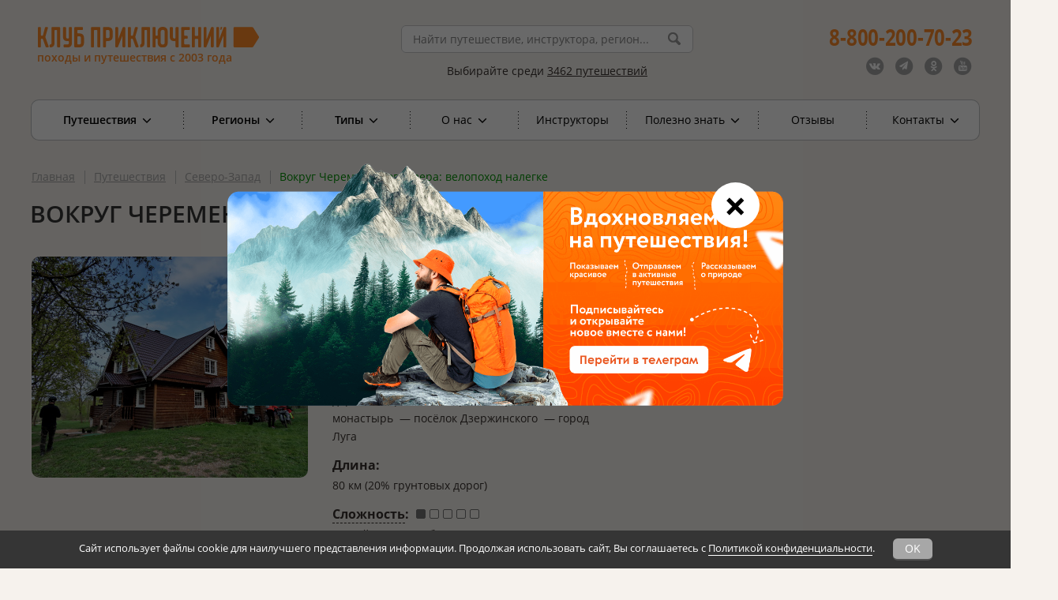

--- FILE ---
content_type: text/html; charset=UTF-8
request_url: https://www.vpoxod.ru/route/load-more-photos?id=11208&offset=3&resize=128x114&limit=3
body_size: 294
content:
<li><a href="/gallery/photo/98878"><img src="https://b1.vpoxod.ru/route-photo/8c/ad/7f/b3/212220_128x114.jpg" alt="Северо-Запад, Вокруг Череменецкого озера: велопоход налегке"></a></li><li><a href="/gallery/photo/98883"><img src="https://b1.vpoxod.ru/route-photo/83/ec/a1/68/212225_128x114.jpg" alt="Северо-Запад, Вокруг Череменецкого озера: велопоход налегке"></a></li><li><a href="/gallery/photo/98884"><img src="https://b1.vpoxod.ru/route-photo/3e/61/6f/83/212226_128x114.jpg" alt="Северо-Запад, Вокруг Череменецкого озера: велопоход налегке"></a></li>

--- FILE ---
content_type: text/css
request_url: https://www.vpoxod.ru/minify/783eb2e3e11cfdde8e6c588c61cdaa7701766f56.css?v=1769593701
body_size: 518437
content:
@charset "UTF-8";
@font-face{font-family:'FontAwesome';src:url(/assets/4075eb8b/css/../fonts/fontawesome-webfont.eot?v=4.7.0);src:url(/assets/4075eb8b/css/../fonts/fontawesome-webfont.eot?#iefix&v=4.7.0) format('embedded-opentype'),url(/assets/4075eb8b/css/../fonts/fontawesome-webfont.woff2?v=4.7.0) format('woff2'),url(/assets/4075eb8b/css/../fonts/fontawesome-webfont.woff?v=4.7.0) format('woff'),url(/assets/4075eb8b/css/../fonts/fontawesome-webfont.ttf?v=4.7.0) format('truetype'),url(/assets/4075eb8b/css/../fonts/fontawesome-webfont.svg?v=4.7.0#fontawesomeregular) format('svg');font-weight:400;font-style:normal}
@font-face{font-family:'Open Sans';src:url(/fonts/open-sans/OpenSans-SemiBoldItalic.eot);src:local("Open Sans SemiBold Italic"),local("OpenSans-SemiBoldItalic"),url(/fonts/open-sans/OpenSans-SemiBoldItalic.eot?#iefix) format("embedded-opentype"),url(/fonts/open-sans/OpenSans-SemiBoldItalic.woff) format("woff"),url(/fonts/open-sans/OpenSans-SemiBoldItalic.ttf) format("truetype");font-weight:600;font-style:italic;font-display:swap}
@font-face{font-family:'Open Sans';src:url(/fonts/open-sans/OpenSans-LightItalic.eot);src:local("Open Sans Light Italic"),local("OpenSans-LightItalic"),url(/fonts/open-sans/OpenSans-LightItalic.eot?#iefix) format("embedded-opentype"),url(/fonts/open-sans/OpenSans-LightItalic.woff) format("woff"),url(/fonts/open-sans/OpenSans-LightItalic.ttf) format("truetype");font-weight:300;font-style:italic;font-display:swap}
@font-face{font-family:'Open Sans';src:url(/fonts/open-sans/OpenSans-Bold.eot);src:local("Open Sans Bold"),local("OpenSans-Bold"),url(/fonts/open-sans/OpenSans-Bold.eot?#iefix) format("embedded-opentype"),url(/fonts/open-sans/OpenSans-Bold.woff) format("woff"),url(/fonts/open-sans/OpenSans-Bold.ttf) format("truetype");font-weight:700;font-style:normal;font-display:swap}
@font-face{font-family:'Open Sans';src:url(/fonts/open-sans/OpenSans-ExtraBoldItalic.eot);src:local("Open Sans ExtraBold Italic"),local("OpenSans-ExtraBoldItalic"),url(/fonts/open-sans/OpenSans-ExtraBoldItalic.eot?#iefix) format("embedded-opentype"),url(/fonts/open-sans/OpenSans-ExtraBoldItalic.woff) format("woff"),url(/fonts/open-sans/OpenSans-ExtraBoldItalic.ttf) format("truetype");font-weight:800;font-style:italic;font-display:swap}
@font-face{font-family:'Open Sans';src:url(/fonts/open-sans/OpenSans-Light.eot);src:local("Open Sans Light"),local("OpenSans-Light"),url(/fonts/open-sans/OpenSans-Light.eot?#iefix) format("embedded-opentype"),url(/fonts/open-sans/OpenSans-Light.woff) format("woff"),url(/fonts/open-sans/OpenSans-Light.ttf) format("truetype");font-weight:300;font-style:normal;font-display:swap}
@font-face{font-family:'Open Sans';src:url(/fonts/open-sans/OpenSans-Italic.eot);src:local("Open Sans Italic"),local("OpenSans-Italic"),url(/fonts/open-sans/OpenSans-Italic.eot?#iefix) format("embedded-opentype"),url(/fonts/open-sans/OpenSans-Italic.woff) format("woff"),url(/fonts/open-sans/OpenSans-Italic.ttf) format("truetype");font-weight:400;font-style:italic;font-display:swap}
@font-face{font-family:'Open Sans';src:url(/fonts/open-sans/OpenSans-Regular.eot);src:local("Open Sans Regular"),local("OpenSans-Regular"),url(/fonts/open-sans/OpenSans-Regular.eot?#iefix) format("embedded-opentype"),url(/fonts/open-sans/OpenSans-Regular.woff) format("woff"),url(/fonts/open-sans/OpenSans-Regular.ttf) format("truetype");font-weight:400;font-style:normal;font-display:swap}
@font-face{font-family:'Open Sans';src:url(/fonts/open-sans/OpenSans-SemiBold.eot);src:local("Open Sans SemiBold"),local("OpenSans-SemiBold"),url(/fonts/open-sans/OpenSans-SemiBold.eot?#iefix) format("embedded-opentype"),url(/fonts/open-sans/OpenSans-SemiBold.woff) format("woff"),url(/fonts/open-sans/OpenSans-SemiBold.ttf) format("truetype");font-weight:600;font-style:normal;font-display:swap}
@font-face{font-family:'Open Sans';src:url(/fonts/open-sans/OpenSans-ExtraBold.eot);src:local("Open Sans ExtraBold"),local("OpenSans-ExtraBold"),url(/fonts/open-sans/OpenSans-ExtraBold.eot?#iefix) format("embedded-opentype"),url(/fonts/open-sans/OpenSans-ExtraBold.woff) format("woff"),url(/fonts/open-sans/OpenSans-ExtraBold.ttf) format("truetype");font-weight:800;font-style:normal;font-display:swap}
@font-face{font-family:'Open Sans';src:url(/fonts/open-sans/OpenSans-BoldItalic.eot);src:local("Open Sans Bold Italic"),local("OpenSans-BoldItalic"),url(/fonts/open-sans/OpenSans-BoldItalic.eot?#iefix) format("embedded-opentype"),url(/fonts/open-sans/OpenSans-BoldItalic.woff) format("woff"),url(/fonts/open-sans/OpenSans-BoldItalic.ttf) format("truetype");font-weight:700;font-style:italic;font-display:swap}
@font-face{font-family:'PT Sans';src:url(/fonts/pt-sans/PTSans-Bold.eot);src:local("PT Sans Bold"),local("PTSans-Bold"),url(/fonts/pt-sans/PTSans-Bold.eot?#iefix) format("embedded-opentype"),url(/fonts/pt-sans/PTSans-Bold.woff) format("woff"),url(/fonts/pt-sans/PTSans-Bold.ttf) format("truetype");font-weight:700;font-style:normal;font-display:swap}
@font-face{font-family:'PT Sans';src:url(/fonts/pt-sans/PTSans-Italic.eot);src:local("PT Sans Italic"),local("PTSans-Italic"),url(/fonts/pt-sans/PTSans-Italic.eot?#iefix) format("embedded-opentype"),url(/fonts/pt-sans/PTSans-Italic.woff) format("woff"),url(/fonts/pt-sans/PTSans-Italic.ttf) format("truetype");font-weight:400;font-style:italic;font-display:swap}
@font-face{font-family:'PT Sans';src:url(/fonts/pt-sans/PTSans-Regular.eot);src:local("PT Sans"),local("PTSans-Regular"),url(/fonts/pt-sans/PTSans-Regular.eot?#iefix) format("embedded-opentype"),url(/fonts/pt-sans/PTSans-Regular.woff) format("woff"),url(/fonts/pt-sans/PTSans-Regular.ttf) format("truetype");font-weight:400;font-style:normal;font-display:swap}
@font-face{font-family:'PT Sans';src:url(/fonts/pt-sans/PTSans-BoldItalic.eot);src:local("PT Sans Bold Italic"),local("PTSans-BoldItalic"),url(/fonts/pt-sans/PTSans-BoldItalic.eot?#iefix) format("embedded-opentype"),url(/fonts/pt-sans/PTSans-BoldItalic.woff) format("woff"),url(/fonts/pt-sans/PTSans-BoldItalic.ttf) format("truetype");font-weight:700;font-style:italic;font-display:swap}
@font-face{font-family:'PfDinDisplayPro';src:url(/fonts/pf-din-display-pro/pfdindisplaypro-reg-webfont.eot);src:url(/fonts/pf-din-display-pro/pfdindisplaypro-reg-webfont.eot?#iefix) format("embedded-opentype"),url(/fonts/pf-din-display-pro/pfdindisplaypro-reg-webfont.woff2) format("woff2"),url(/fonts/pf-din-display-pro/pfdindisplaypro-reg-webfont.woff) format("woff"),url(/fonts/pf-din-display-pro/pfdindisplaypro-reg-webfont.ttf) format("truetype"),url(/fonts/pf-din-display-pro/pfdindisplaypro-reg-webfont.svg#PfDinDisplayPro) format("svg");font-weight:400;font-style:normal;font-display:swap}
@font-face{font-family:'PfDinDisplayPro';src:url(/fonts/pf-din-display-pro/PFDinDisplayPro-Bold-webfont.eot);src:url(/fonts/pf-din-display-pro/PFDinDisplayPro-Bold-webfont.eot?#iefix) format("embedded-opentype"),url(/fonts/pf-din-display-pro/PFDinDisplayPro-Bold-webfont.woff2) format("woff2"),url(/fonts/pf-din-display-pro/PFDinDisplayPro-Bold-webfont.woff) format("woff"),url(/fonts/pf-din-display-pro/PFDinDisplayPro-Bold-webfont.ttf) format("truetype"),url(/fonts/pf-din-display-pro/PFDinDisplayPro-Bold-webfont.svg#pf_dindisplay_probold) format("svg");font-weight:700;font-style:normal;font-display:swap}
@font-face{font-family:'PT Serif';src:url(/fonts/pt-serif/PT-serif_bold.woff2);src:local("PT Serif Bold"),local("PTSerif-Bold");font-weight:700;font-style:normal;font-display:swap}
@font-face{font-family:'PT Serif';src:url(/fonts/pt-serif/PT-serif_italic.woff2);src:local("PT Serif Italic"),local("PTSerif-Italic");font-weight:400;font-style:italic;font-display:swap}
@font-face{font-family:'PT Serif';src:url(/fonts/pt-serif/PT-serif_regular.woff2);src:local("PT Serif"),local("PTSerif-Regular");font-weight:400;font-style:normal;font-display:swap}
@font-face{font-family:'PT Serif';src:url(/fonts/pt-serif/PT-serif_boldItalic.woff2);src:local("PT Serif Bold Italic"),local("PTSerif-BoldItalic");font-weight:700;font-style:italic;font-display:swap}
@font-face{font-family:'FontAwesome';font-display:swap}
.glider-contain{width:100%;margin:0 auto;position:relative}.glider{margin:0 auto;position:relative;overflow-y:hidden;-webkit-overflow-scrolling:touch;-ms-overflow-style:none;transform:translateZ(0)}.glider-track{transform:translateZ(0);width:100%;margin:0;padding:0;display:flex;z-index:1}.glider.draggable{user-select:none;cursor:-webkit-grab;cursor:grab}.glider.draggable .glider-slide img{user-select:none;pointer-events:none}.glider.drag{cursor:-webkit-grabbing;cursor:grabbing}.glider-slide{user-select:none;justify-content:center;align-content:center;width:100%}.glider-slide img{max-width:100%}.glider::-webkit-scrollbar{opacity:0;height:0}.glider-prev,.glider-next{user-select:none;position:absolute;outline:none;background:0 0;padding:0;z-index:2;font-size:40px;text-decoration:none;left:-23px;border:0;top:30%;cursor:pointer;color:#666;opacity:1;line-height:1;transition:opacity .5s cubic-bezier(.17,.67,.83,.67),color .5s cubic-bezier(.17,.67,.83,.67)}.glider-prev:hover,.glider-next:hover,.glider-prev:focus,.glider-next:focus{color:#a89cc8}.glider-next{right:-23px;left:auto}.glider-next.disabled,.glider-prev.disabled{opacity:.25;color:#666;cursor:default}.glider-slide{min-width:150px}.glider-hide{opacity:0}.glider-dots{user-select:none;display:flex;flex-wrap:wrap;justify-content:center;margin:0 auto;padding:0}.glider-dot{background:0 0;border:0;padding:0;user-select:none;outline:none;display:block;cursor:pointer;color:#ccc;border-radius:999px;background:#ccc;width:12px;height:12px;margin:7px}.glider-dot:hover,.glider-dot:focus,.glider-dot.active{background:#a89cc8}@media(max-width:36em){.glider::-webkit-scrollbar{opacity:1;-webkit-appearance:none;width:7px;height:3px}.glider::-webkit-scrollbar-thumb{opacity:1;border-radius:99px;background-color:rgba(156,156,156,.25);box-shadow:0 0 1px rgba(255,255,255,.25)}}.fa{display:inline-block;font:normal normal normal 14px/1 FontAwesome;font-size:inherit;text-rendering:auto;-webkit-font-smoothing:antialiased;-moz-osx-font-smoothing:grayscale}.fa-lg{font-size:1.33333333em;line-height:.75em;vertical-align:-15%}.fa-2x{font-size:2em}.fa-3x{font-size:3em}.fa-4x{font-size:4em}.fa-5x{font-size:5em}.fa-fw{width:1.28571429em;text-align:center}.fa-ul{padding-left:0;margin-left:2.14285714em;list-style-type:none}.fa-ul>li{position:relative}.fa-li{position:absolute;left:-2.14285714em;width:2.14285714em;top:.14285714em;text-align:center}.fa-li.fa-lg{left:-1.85714286em}.fa-border{padding:.2em .25em .15em;border:solid .08em #eee;border-radius:.1em}.fa-pull-left{float:left}.fa-pull-right{float:right}.fa.fa-pull-left{margin-right:.3em}.fa.fa-pull-right{margin-left:.3em}.pull-right{float:right}.pull-left{float:left}.fa.pull-left{margin-right:.3em}.fa.pull-right{margin-left:.3em}.fa-spin{-webkit-animation:fa-spin 2s infinite linear;animation:fa-spin 2s infinite linear}.fa-pulse{-webkit-animation:fa-spin 1s infinite steps(8);animation:fa-spin 1s infinite steps(8)}@-webkit-keyframes fa-spin{0%{-webkit-transform:rotate(0deg);transform:rotate(0deg)}100%{-webkit-transform:rotate(359deg);transform:rotate(359deg)}}@keyframes fa-spin{0%{-webkit-transform:rotate(0deg);transform:rotate(0deg)}100%{-webkit-transform:rotate(359deg);transform:rotate(359deg)}}.fa-rotate-90{-ms-filter:"progid:DXImageTransform.Microsoft.BasicImage(rotation=1)";-webkit-transform:rotate(90deg);-ms-transform:rotate(90deg);transform:rotate(90deg)}.fa-rotate-180{-ms-filter:"progid:DXImageTransform.Microsoft.BasicImage(rotation=2)";-webkit-transform:rotate(180deg);-ms-transform:rotate(180deg);transform:rotate(180deg)}.fa-rotate-270{-ms-filter:"progid:DXImageTransform.Microsoft.BasicImage(rotation=3)";-webkit-transform:rotate(270deg);-ms-transform:rotate(270deg);transform:rotate(270deg)}.fa-flip-horizontal{-ms-filter:"progid:DXImageTransform.Microsoft.BasicImage(rotation=0, mirror=1)";-webkit-transform:scale(-1,1);-ms-transform:scale(-1,1);transform:scale(-1,1)}.fa-flip-vertical{-ms-filter:"progid:DXImageTransform.Microsoft.BasicImage(rotation=2, mirror=1)";-webkit-transform:scale(1,-1);-ms-transform:scale(1,-1);transform:scale(1,-1)}:root .fa-rotate-90,:root .fa-rotate-180,:root .fa-rotate-270,:root .fa-flip-horizontal,:root .fa-flip-vertical{filter:none}.fa-stack{position:relative;display:inline-block;width:2em;height:2em;line-height:2em;vertical-align:middle}.fa-stack-1x,.fa-stack-2x{position:absolute;left:0;width:100%;text-align:center}.fa-stack-1x{line-height:inherit}.fa-stack-2x{font-size:2em}.fa-inverse{color:#fff}.fa-glass:before{content:"\f000"}.fa-music:before{content:"\f001"}.fa-search:before{content:"\f002"}.fa-envelope-o:before{content:"\f003"}.fa-heart:before{content:"\f004"}.fa-star:before{content:"\f005"}.fa-star-o:before{content:"\f006"}.fa-user:before{content:"\f007"}.fa-film:before{content:"\f008"}.fa-th-large:before{content:"\f009"}.fa-th:before{content:"\f00a"}.fa-th-list:before{content:"\f00b"}.fa-check:before{content:"\f00c"}.fa-remove:before,.fa-close:before,.fa-times:before{content:"\f00d"}.fa-search-plus:before{content:"\f00e"}.fa-search-minus:before{content:"\f010"}.fa-power-off:before{content:"\f011"}.fa-signal:before{content:"\f012"}.fa-gear:before,.fa-cog:before{content:"\f013"}.fa-trash-o:before{content:"\f014"}.fa-home:before{content:"\f015"}.fa-file-o:before{content:"\f016"}.fa-clock-o:before{content:"\f017"}.fa-road:before{content:"\f018"}.fa-download:before{content:"\f019"}.fa-arrow-circle-o-down:before{content:"\f01a"}.fa-arrow-circle-o-up:before{content:"\f01b"}.fa-inbox:before{content:"\f01c"}.fa-play-circle-o:before{content:"\f01d"}.fa-rotate-right:before,.fa-repeat:before{content:"\f01e"}.fa-refresh:before{content:"\f021"}.fa-list-alt:before{content:"\f022"}.fa-lock:before{content:"\f023"}.fa-flag:before{content:"\f024"}.fa-headphones:before{content:"\f025"}.fa-volume-off:before{content:"\f026"}.fa-volume-down:before{content:"\f027"}.fa-volume-up:before{content:"\f028"}.fa-qrcode:before{content:"\f029"}.fa-barcode:before{content:"\f02a"}.fa-tag:before{content:"\f02b"}.fa-tags:before{content:"\f02c"}.fa-book:before{content:"\f02d"}.fa-bookmark:before{content:"\f02e"}.fa-print:before{content:"\f02f"}.fa-camera:before{content:"\f030"}.fa-font:before{content:"\f031"}.fa-bold:before{content:"\f032"}.fa-italic:before{content:"\f033"}.fa-text-height:before{content:"\f034"}.fa-text-width:before{content:"\f035"}.fa-align-left:before{content:"\f036"}.fa-align-center:before{content:"\f037"}.fa-align-right:before{content:"\f038"}.fa-align-justify:before{content:"\f039"}.fa-list:before{content:"\f03a"}.fa-dedent:before,.fa-outdent:before{content:"\f03b"}.fa-indent:before{content:"\f03c"}.fa-video-camera:before{content:"\f03d"}.fa-photo:before,.fa-image:before,.fa-picture-o:before{content:"\f03e"}.fa-pencil:before{content:"\f040"}.fa-map-marker:before{content:"\f041"}.fa-adjust:before{content:"\f042"}.fa-tint:before{content:"\f043"}.fa-edit:before,.fa-pencil-square-o:before{content:"\f044"}.fa-share-square-o:before{content:"\f045"}.fa-check-square-o:before{content:"\f046"}.fa-arrows:before{content:"\f047"}.fa-step-backward:before{content:"\f048"}.fa-fast-backward:before{content:"\f049"}.fa-backward:before{content:"\f04a"}.fa-play:before{content:"\f04b"}.fa-pause:before{content:"\f04c"}.fa-stop:before{content:"\f04d"}.fa-forward:before{content:"\f04e"}.fa-fast-forward:before{content:"\f050"}.fa-step-forward:before{content:"\f051"}.fa-eject:before{content:"\f052"}.fa-chevron-left:before{content:"\f053"}.fa-chevron-right:before{content:"\f054"}.fa-plus-circle:before{content:"\f055"}.fa-minus-circle:before{content:"\f056"}.fa-times-circle:before{content:"\f057"}.fa-check-circle:before{content:"\f058"}.fa-question-circle:before{content:"\f059"}.fa-info-circle:before{content:"\f05a"}.fa-crosshairs:before{content:"\f05b"}.fa-times-circle-o:before{content:"\f05c"}.fa-check-circle-o:before{content:"\f05d"}.fa-ban:before{content:"\f05e"}.fa-arrow-left:before{content:"\f060"}.fa-arrow-right:before{content:"\f061"}.fa-arrow-up:before{content:"\f062"}.fa-arrow-down:before{content:"\f063"}.fa-mail-forward:before,.fa-share:before{content:"\f064"}.fa-expand:before{content:"\f065"}.fa-compress:before{content:"\f066"}.fa-plus:before{content:"\f067"}.fa-minus:before{content:"\f068"}.fa-asterisk:before{content:"\f069"}.fa-exclamation-circle:before{content:"\f06a"}.fa-gift:before{content:"\f06b"}.fa-leaf:before{content:"\f06c"}.fa-fire:before{content:"\f06d"}.fa-eye:before{content:"\f06e"}.fa-eye-slash:before{content:"\f070"}.fa-warning:before,.fa-exclamation-triangle:before{content:"\f071"}.fa-plane:before{content:"\f072"}.fa-calendar:before{content:"\f073"}.fa-random:before{content:"\f074"}.fa-comment:before{content:"\f075"}.fa-magnet:before{content:"\f076"}.fa-chevron-up:before{content:"\f077"}.fa-chevron-down:before{content:"\f078"}.fa-retweet:before{content:"\f079"}.fa-shopping-cart:before{content:"\f07a"}.fa-folder:before{content:"\f07b"}.fa-folder-open:before{content:"\f07c"}.fa-arrows-v:before{content:"\f07d"}.fa-arrows-h:before{content:"\f07e"}.fa-bar-chart-o:before,.fa-bar-chart:before{content:"\f080"}.fa-twitter-square:before{content:"\f081"}.fa-facebook-square:before{content:"\f082"}.fa-camera-retro:before{content:"\f083"}.fa-key:before{content:"\f084"}.fa-gears:before,.fa-cogs:before{content:"\f085"}.fa-comments:before{content:"\f086"}.fa-thumbs-o-up:before{content:"\f087"}.fa-thumbs-o-down:before{content:"\f088"}.fa-star-half:before{content:"\f089"}.fa-heart-o:before{content:"\f08a"}.fa-sign-out:before{content:"\f08b"}.fa-linkedin-square:before{content:"\f08c"}.fa-thumb-tack:before{content:"\f08d"}.fa-external-link:before{content:"\f08e"}.fa-sign-in:before{content:"\f090"}.fa-trophy:before{content:"\f091"}.fa-github-square:before{content:"\f092"}.fa-upload:before{content:"\f093"}.fa-lemon-o:before{content:"\f094"}.fa-phone:before{content:"\f095"}.fa-square-o:before{content:"\f096"}.fa-bookmark-o:before{content:"\f097"}.fa-phone-square:before{content:"\f098"}.fa-twitter:before{content:"\f099"}.fa-facebook-f:before,.fa-facebook:before{content:"\f09a"}.fa-github:before{content:"\f09b"}.fa-unlock:before{content:"\f09c"}.fa-credit-card:before{content:"\f09d"}.fa-feed:before,.fa-rss:before{content:"\f09e"}.fa-hdd-o:before{content:"\f0a0"}.fa-bullhorn:before{content:"\f0a1"}.fa-bell:before{content:"\f0f3"}.fa-certificate:before{content:"\f0a3"}.fa-hand-o-right:before{content:"\f0a4"}.fa-hand-o-left:before{content:"\f0a5"}.fa-hand-o-up:before{content:"\f0a6"}.fa-hand-o-down:before{content:"\f0a7"}.fa-arrow-circle-left:before{content:"\f0a8"}.fa-arrow-circle-right:before{content:"\f0a9"}.fa-arrow-circle-up:before{content:"\f0aa"}.fa-arrow-circle-down:before{content:"\f0ab"}.fa-globe:before{content:"\f0ac"}.fa-wrench:before{content:"\f0ad"}.fa-tasks:before{content:"\f0ae"}.fa-filter:before{content:"\f0b0"}.fa-briefcase:before{content:"\f0b1"}.fa-arrows-alt:before{content:"\f0b2"}.fa-group:before,.fa-users:before{content:"\f0c0"}.fa-chain:before,.fa-link:before{content:"\f0c1"}.fa-cloud:before{content:"\f0c2"}.fa-flask:before{content:"\f0c3"}.fa-cut:before,.fa-scissors:before{content:"\f0c4"}.fa-copy:before,.fa-files-o:before{content:"\f0c5"}.fa-paperclip:before{content:"\f0c6"}.fa-save:before,.fa-floppy-o:before{content:"\f0c7"}.fa-square:before{content:"\f0c8"}.fa-navicon:before,.fa-reorder:before,.fa-bars:before{content:"\f0c9"}.fa-list-ul:before{content:"\f0ca"}.fa-list-ol:before{content:"\f0cb"}.fa-strikethrough:before{content:"\f0cc"}.fa-underline:before{content:"\f0cd"}.fa-table:before{content:"\f0ce"}.fa-magic:before{content:"\f0d0"}.fa-truck:before{content:"\f0d1"}.fa-pinterest:before{content:"\f0d2"}.fa-pinterest-square:before{content:"\f0d3"}.fa-google-plus-square:before{content:"\f0d4"}.fa-google-plus:before{content:"\f0d5"}.fa-money:before{content:"\f0d6"}.fa-caret-down:before{content:"\f0d7"}.fa-caret-up:before{content:"\f0d8"}.fa-caret-left:before{content:"\f0d9"}.fa-caret-right:before{content:"\f0da"}.fa-columns:before{content:"\f0db"}.fa-unsorted:before,.fa-sort:before{content:"\f0dc"}.fa-sort-down:before,.fa-sort-desc:before{content:"\f0dd"}.fa-sort-up:before,.fa-sort-asc:before{content:"\f0de"}.fa-envelope:before{content:"\f0e0"}.fa-linkedin:before{content:"\f0e1"}.fa-rotate-left:before,.fa-undo:before{content:"\f0e2"}.fa-legal:before,.fa-gavel:before{content:"\f0e3"}.fa-dashboard:before,.fa-tachometer:before{content:"\f0e4"}.fa-comment-o:before{content:"\f0e5"}.fa-comments-o:before{content:"\f0e6"}.fa-flash:before,.fa-bolt:before{content:"\f0e7"}.fa-sitemap:before{content:"\f0e8"}.fa-umbrella:before{content:"\f0e9"}.fa-paste:before,.fa-clipboard:before{content:"\f0ea"}.fa-lightbulb-o:before{content:"\f0eb"}.fa-exchange:before{content:"\f0ec"}.fa-cloud-download:before{content:"\f0ed"}.fa-cloud-upload:before{content:"\f0ee"}.fa-user-md:before{content:"\f0f0"}.fa-stethoscope:before{content:"\f0f1"}.fa-suitcase:before{content:"\f0f2"}.fa-bell-o:before{content:"\f0a2"}.fa-coffee:before{content:"\f0f4"}.fa-cutlery:before{content:"\f0f5"}.fa-file-text-o:before{content:"\f0f6"}.fa-building-o:before{content:"\f0f7"}.fa-hospital-o:before{content:"\f0f8"}.fa-ambulance:before{content:"\f0f9"}.fa-medkit:before{content:"\f0fa"}.fa-fighter-jet:before{content:"\f0fb"}.fa-beer:before{content:"\f0fc"}.fa-h-square:before{content:"\f0fd"}.fa-plus-square:before{content:"\f0fe"}.fa-angle-double-left:before{content:"\f100"}.fa-angle-double-right:before{content:"\f101"}.fa-angle-double-up:before{content:"\f102"}.fa-angle-double-down:before{content:"\f103"}.fa-angle-left:before{content:"\f104"}.fa-angle-right:before{content:"\f105"}.fa-angle-up:before{content:"\f106"}.fa-angle-down:before{content:"\f107"}.fa-desktop:before{content:"\f108"}.fa-laptop:before{content:"\f109"}.fa-tablet:before{content:"\f10a"}.fa-mobile-phone:before,.fa-mobile:before{content:"\f10b"}.fa-circle-o:before{content:"\f10c"}.fa-quote-left:before{content:"\f10d"}.fa-quote-right:before{content:"\f10e"}.fa-spinner:before{content:"\f110"}.fa-circle:before{content:"\f111"}.fa-mail-reply:before,.fa-reply:before{content:"\f112"}.fa-github-alt:before{content:"\f113"}.fa-folder-o:before{content:"\f114"}.fa-folder-open-o:before{content:"\f115"}.fa-smile-o:before{content:"\f118"}.fa-frown-o:before{content:"\f119"}.fa-meh-o:before{content:"\f11a"}.fa-gamepad:before{content:"\f11b"}.fa-keyboard-o:before{content:"\f11c"}.fa-flag-o:before{content:"\f11d"}.fa-flag-checkered:before{content:"\f11e"}.fa-terminal:before{content:"\f120"}.fa-code:before{content:"\f121"}.fa-mail-reply-all:before,.fa-reply-all:before{content:"\f122"}.fa-star-half-empty:before,.fa-star-half-full:before,.fa-star-half-o:before{content:"\f123"}.fa-location-arrow:before{content:"\f124"}.fa-crop:before{content:"\f125"}.fa-code-fork:before{content:"\f126"}.fa-unlink:before,.fa-chain-broken:before{content:"\f127"}.fa-question:before{content:"\f128"}.fa-info:before{content:"\f129"}.fa-exclamation:before{content:"\f12a"}.fa-superscript:before{content:"\f12b"}.fa-subscript:before{content:"\f12c"}.fa-eraser:before{content:"\f12d"}.fa-puzzle-piece:before{content:"\f12e"}.fa-microphone:before{content:"\f130"}.fa-microphone-slash:before{content:"\f131"}.fa-shield:before{content:"\f132"}.fa-calendar-o:before{content:"\f133"}.fa-fire-extinguisher:before{content:"\f134"}.fa-rocket:before{content:"\f135"}.fa-maxcdn:before{content:"\f136"}.fa-chevron-circle-left:before{content:"\f137"}.fa-chevron-circle-right:before{content:"\f138"}.fa-chevron-circle-up:before{content:"\f139"}.fa-chevron-circle-down:before{content:"\f13a"}.fa-html5:before{content:"\f13b"}.fa-css3:before{content:"\f13c"}.fa-anchor:before{content:"\f13d"}.fa-unlock-alt:before{content:"\f13e"}.fa-bullseye:before{content:"\f140"}.fa-ellipsis-h:before{content:"\f141"}.fa-ellipsis-v:before{content:"\f142"}.fa-rss-square:before{content:"\f143"}.fa-play-circle:before{content:"\f144"}.fa-ticket:before{content:"\f145"}.fa-minus-square:before{content:"\f146"}.fa-minus-square-o:before{content:"\f147"}.fa-level-up:before{content:"\f148"}.fa-level-down:before{content:"\f149"}.fa-check-square:before{content:"\f14a"}.fa-pencil-square:before{content:"\f14b"}.fa-external-link-square:before{content:"\f14c"}.fa-share-square:before{content:"\f14d"}.fa-compass:before{content:"\f14e"}.fa-toggle-down:before,.fa-caret-square-o-down:before{content:"\f150"}.fa-toggle-up:before,.fa-caret-square-o-up:before{content:"\f151"}.fa-toggle-right:before,.fa-caret-square-o-right:before{content:"\f152"}.fa-euro:before,.fa-eur:before{content:"\f153"}.fa-gbp:before{content:"\f154"}.fa-dollar:before,.fa-usd:before{content:"\f155"}.fa-rupee:before,.fa-inr:before{content:"\f156"}.fa-cny:before,.fa-rmb:before,.fa-yen:before,.fa-jpy:before{content:"\f157"}.fa-ruble:before,.fa-rouble:before,.fa-rub:before{content:"\f158"}.fa-won:before,.fa-krw:before{content:"\f159"}.fa-bitcoin:before,.fa-btc:before{content:"\f15a"}.fa-file:before{content:"\f15b"}.fa-file-text:before{content:"\f15c"}.fa-sort-alpha-asc:before{content:"\f15d"}.fa-sort-alpha-desc:before{content:"\f15e"}.fa-sort-amount-asc:before{content:"\f160"}.fa-sort-amount-desc:before{content:"\f161"}.fa-sort-numeric-asc:before{content:"\f162"}.fa-sort-numeric-desc:before{content:"\f163"}.fa-thumbs-up:before{content:"\f164"}.fa-thumbs-down:before{content:"\f165"}.fa-youtube-square:before{content:"\f166"}.fa-youtube:before{content:"\f167"}.fa-xing:before{content:"\f168"}.fa-xing-square:before{content:"\f169"}.fa-youtube-play:before{content:"\f16a"}.fa-dropbox:before{content:"\f16b"}.fa-stack-overflow:before{content:"\f16c"}.fa-instagram:before{content:"\f16d"}.fa-flickr:before{content:"\f16e"}.fa-adn:before{content:"\f170"}.fa-bitbucket:before{content:"\f171"}.fa-bitbucket-square:before{content:"\f172"}.fa-tumblr:before{content:"\f173"}.fa-tumblr-square:before{content:"\f174"}.fa-long-arrow-down:before{content:"\f175"}.fa-long-arrow-up:before{content:"\f176"}.fa-long-arrow-left:before{content:"\f177"}.fa-long-arrow-right:before{content:"\f178"}.fa-apple:before{content:"\f179"}.fa-windows:before{content:"\f17a"}.fa-android:before{content:"\f17b"}.fa-linux:before{content:"\f17c"}.fa-dribbble:before{content:"\f17d"}.fa-skype:before{content:"\f17e"}.fa-foursquare:before{content:"\f180"}.fa-trello:before{content:"\f181"}.fa-female:before{content:"\f182"}.fa-male:before{content:"\f183"}.fa-gittip:before,.fa-gratipay:before{content:"\f184"}.fa-sun-o:before{content:"\f185"}.fa-moon-o:before{content:"\f186"}.fa-archive:before{content:"\f187"}.fa-bug:before{content:"\f188"}.fa-vk:before{content:"\f189"}.fa-weibo:before{content:"\f18a"}.fa-renren:before{content:"\f18b"}.fa-pagelines:before{content:"\f18c"}.fa-stack-exchange:before{content:"\f18d"}.fa-arrow-circle-o-right:before{content:"\f18e"}.fa-arrow-circle-o-left:before{content:"\f190"}.fa-toggle-left:before,.fa-caret-square-o-left:before{content:"\f191"}.fa-dot-circle-o:before{content:"\f192"}.fa-wheelchair:before{content:"\f193"}.fa-vimeo-square:before{content:"\f194"}.fa-turkish-lira:before,.fa-try:before{content:"\f195"}.fa-plus-square-o:before{content:"\f196"}.fa-space-shuttle:before{content:"\f197"}.fa-slack:before{content:"\f198"}.fa-envelope-square:before{content:"\f199"}.fa-wordpress:before{content:"\f19a"}.fa-openid:before{content:"\f19b"}.fa-institution:before,.fa-bank:before,.fa-university:before{content:"\f19c"}.fa-mortar-board:before,.fa-graduation-cap:before{content:"\f19d"}.fa-yahoo:before{content:"\f19e"}.fa-google:before{content:"\f1a0"}.fa-reddit:before{content:"\f1a1"}.fa-reddit-square:before{content:"\f1a2"}.fa-stumbleupon-circle:before{content:"\f1a3"}.fa-stumbleupon:before{content:"\f1a4"}.fa-delicious:before{content:"\f1a5"}.fa-digg:before{content:"\f1a6"}.fa-pied-piper-pp:before{content:"\f1a7"}.fa-pied-piper-alt:before{content:"\f1a8"}.fa-drupal:before{content:"\f1a9"}.fa-joomla:before{content:"\f1aa"}.fa-language:before{content:"\f1ab"}.fa-fax:before{content:"\f1ac"}.fa-building:before{content:"\f1ad"}.fa-child:before{content:"\f1ae"}.fa-paw:before{content:"\f1b0"}.fa-spoon:before{content:"\f1b1"}.fa-cube:before{content:"\f1b2"}.fa-cubes:before{content:"\f1b3"}.fa-behance:before{content:"\f1b4"}.fa-behance-square:before{content:"\f1b5"}.fa-steam:before{content:"\f1b6"}.fa-steam-square:before{content:"\f1b7"}.fa-recycle:before{content:"\f1b8"}.fa-automobile:before,.fa-car:before{content:"\f1b9"}.fa-cab:before,.fa-taxi:before{content:"\f1ba"}.fa-tree:before{content:"\f1bb"}.fa-spotify:before{content:"\f1bc"}.fa-deviantart:before{content:"\f1bd"}.fa-soundcloud:before{content:"\f1be"}.fa-database:before{content:"\f1c0"}.fa-file-pdf-o:before{content:"\f1c1"}.fa-file-word-o:before{content:"\f1c2"}.fa-file-excel-o:before{content:"\f1c3"}.fa-file-powerpoint-o:before{content:"\f1c4"}.fa-file-photo-o:before,.fa-file-picture-o:before,.fa-file-image-o:before{content:"\f1c5"}.fa-file-zip-o:before,.fa-file-archive-o:before{content:"\f1c6"}.fa-file-sound-o:before,.fa-file-audio-o:before{content:"\f1c7"}.fa-file-movie-o:before,.fa-file-video-o:before{content:"\f1c8"}.fa-file-code-o:before{content:"\f1c9"}.fa-vine:before{content:"\f1ca"}.fa-codepen:before{content:"\f1cb"}.fa-jsfiddle:before{content:"\f1cc"}.fa-life-bouy:before,.fa-life-buoy:before,.fa-life-saver:before,.fa-support:before,.fa-life-ring:before{content:"\f1cd"}.fa-circle-o-notch:before{content:"\f1ce"}.fa-ra:before,.fa-resistance:before,.fa-rebel:before{content:"\f1d0"}.fa-ge:before,.fa-empire:before{content:"\f1d1"}.fa-git-square:before{content:"\f1d2"}.fa-git:before{content:"\f1d3"}.fa-y-combinator-square:before,.fa-yc-square:before,.fa-hacker-news:before{content:"\f1d4"}.fa-tencent-weibo:before{content:"\f1d5"}.fa-qq:before{content:"\f1d6"}.fa-wechat:before,.fa-weixin:before{content:"\f1d7"}.fa-send:before,.fa-paper-plane:before{content:"\f1d8"}.fa-send-o:before,.fa-paper-plane-o:before{content:"\f1d9"}.fa-history:before{content:"\f1da"}.fa-circle-thin:before{content:"\f1db"}.fa-header:before{content:"\f1dc"}.fa-paragraph:before{content:"\f1dd"}.fa-sliders:before{content:"\f1de"}.fa-share-alt:before{content:"\f1e0"}.fa-share-alt-square:before{content:"\f1e1"}.fa-bomb:before{content:"\f1e2"}.fa-soccer-ball-o:before,.fa-futbol-o:before{content:"\f1e3"}.fa-tty:before{content:"\f1e4"}.fa-binoculars:before{content:"\f1e5"}.fa-plug:before{content:"\f1e6"}.fa-slideshare:before{content:"\f1e7"}.fa-twitch:before{content:"\f1e8"}.fa-yelp:before{content:"\f1e9"}.fa-newspaper-o:before{content:"\f1ea"}.fa-wifi:before{content:"\f1eb"}.fa-calculator:before{content:"\f1ec"}.fa-paypal:before{content:"\f1ed"}.fa-google-wallet:before{content:"\f1ee"}.fa-cc-visa:before{content:"\f1f0"}.fa-cc-mastercard:before{content:"\f1f1"}.fa-cc-discover:before{content:"\f1f2"}.fa-cc-amex:before{content:"\f1f3"}.fa-cc-paypal:before{content:"\f1f4"}.fa-cc-stripe:before{content:"\f1f5"}.fa-bell-slash:before{content:"\f1f6"}.fa-bell-slash-o:before{content:"\f1f7"}.fa-trash:before{content:"\f1f8"}.fa-copyright:before{content:"\f1f9"}.fa-at:before{content:"\f1fa"}.fa-eyedropper:before{content:"\f1fb"}.fa-paint-brush:before{content:"\f1fc"}.fa-birthday-cake:before{content:"\f1fd"}.fa-area-chart:before{content:"\f1fe"}.fa-pie-chart:before{content:"\f200"}.fa-line-chart:before{content:"\f201"}.fa-lastfm:before{content:"\f202"}.fa-lastfm-square:before{content:"\f203"}.fa-toggle-off:before{content:"\f204"}.fa-toggle-on:before{content:"\f205"}.fa-bicycle:before{content:"\f206"}.fa-bus:before{content:"\f207"}.fa-ioxhost:before{content:"\f208"}.fa-angellist:before{content:"\f209"}.fa-cc:before{content:"\f20a"}.fa-shekel:before,.fa-sheqel:before,.fa-ils:before{content:"\f20b"}.fa-meanpath:before{content:"\f20c"}.fa-buysellads:before{content:"\f20d"}.fa-connectdevelop:before{content:"\f20e"}.fa-dashcube:before{content:"\f210"}.fa-forumbee:before{content:"\f211"}.fa-leanpub:before{content:"\f212"}.fa-sellsy:before{content:"\f213"}.fa-shirtsinbulk:before{content:"\f214"}.fa-simplybuilt:before{content:"\f215"}.fa-skyatlas:before{content:"\f216"}.fa-cart-plus:before{content:"\f217"}.fa-cart-arrow-down:before{content:"\f218"}.fa-diamond:before{content:"\f219"}.fa-ship:before{content:"\f21a"}.fa-user-secret:before{content:"\f21b"}.fa-motorcycle:before{content:"\f21c"}.fa-street-view:before{content:"\f21d"}.fa-heartbeat:before{content:"\f21e"}.fa-venus:before{content:"\f221"}.fa-mars:before{content:"\f222"}.fa-mercury:before{content:"\f223"}.fa-intersex:before,.fa-transgender:before{content:"\f224"}.fa-transgender-alt:before{content:"\f225"}.fa-venus-double:before{content:"\f226"}.fa-mars-double:before{content:"\f227"}.fa-venus-mars:before{content:"\f228"}.fa-mars-stroke:before{content:"\f229"}.fa-mars-stroke-v:before{content:"\f22a"}.fa-mars-stroke-h:before{content:"\f22b"}.fa-neuter:before{content:"\f22c"}.fa-genderless:before{content:"\f22d"}.fa-facebook-official:before{content:"\f230"}.fa-pinterest-p:before{content:"\f231"}.fa-whatsapp:before{content:"\f232"}.fa-server:before{content:"\f233"}.fa-user-plus:before{content:"\f234"}.fa-user-times:before{content:"\f235"}.fa-hotel:before,.fa-bed:before{content:"\f236"}.fa-viacoin:before{content:"\f237"}.fa-train:before{content:"\f238"}.fa-subway:before{content:"\f239"}.fa-medium:before{content:"\f23a"}.fa-yc:before,.fa-y-combinator:before{content:"\f23b"}.fa-optin-monster:before{content:"\f23c"}.fa-opencart:before{content:"\f23d"}.fa-expeditedssl:before{content:"\f23e"}.fa-battery-4:before,.fa-battery:before,.fa-battery-full:before{content:"\f240"}.fa-battery-3:before,.fa-battery-three-quarters:before{content:"\f241"}.fa-battery-2:before,.fa-battery-half:before{content:"\f242"}.fa-battery-1:before,.fa-battery-quarter:before{content:"\f243"}.fa-battery-0:before,.fa-battery-empty:before{content:"\f244"}.fa-mouse-pointer:before{content:"\f245"}.fa-i-cursor:before{content:"\f246"}.fa-object-group:before{content:"\f247"}.fa-object-ungroup:before{content:"\f248"}.fa-sticky-note:before{content:"\f249"}.fa-sticky-note-o:before{content:"\f24a"}.fa-cc-jcb:before{content:"\f24b"}.fa-cc-diners-club:before{content:"\f24c"}.fa-clone:before{content:"\f24d"}.fa-balance-scale:before{content:"\f24e"}.fa-hourglass-o:before{content:"\f250"}.fa-hourglass-1:before,.fa-hourglass-start:before{content:"\f251"}.fa-hourglass-2:before,.fa-hourglass-half:before{content:"\f252"}.fa-hourglass-3:before,.fa-hourglass-end:before{content:"\f253"}.fa-hourglass:before{content:"\f254"}.fa-hand-grab-o:before,.fa-hand-rock-o:before{content:"\f255"}.fa-hand-stop-o:before,.fa-hand-paper-o:before{content:"\f256"}.fa-hand-scissors-o:before{content:"\f257"}.fa-hand-lizard-o:before{content:"\f258"}.fa-hand-spock-o:before{content:"\f259"}.fa-hand-pointer-o:before{content:"\f25a"}.fa-hand-peace-o:before{content:"\f25b"}.fa-trademark:before{content:"\f25c"}.fa-registered:before{content:"\f25d"}.fa-creative-commons:before{content:"\f25e"}.fa-gg:before{content:"\f260"}.fa-gg-circle:before{content:"\f261"}.fa-tripadvisor:before{content:"\f262"}.fa-odnoklassniki:before{content:"\f263"}.fa-odnoklassniki-square:before{content:"\f264"}.fa-get-pocket:before{content:"\f265"}.fa-wikipedia-w:before{content:"\f266"}.fa-safari:before{content:"\f267"}.fa-chrome:before{content:"\f268"}.fa-firefox:before{content:"\f269"}.fa-opera:before{content:"\f26a"}.fa-internet-explorer:before{content:"\f26b"}.fa-tv:before,.fa-television:before{content:"\f26c"}.fa-contao:before{content:"\f26d"}.fa-500px:before{content:"\f26e"}.fa-amazon:before{content:"\f270"}.fa-calendar-plus-o:before{content:"\f271"}.fa-calendar-minus-o:before{content:"\f272"}.fa-calendar-times-o:before{content:"\f273"}.fa-calendar-check-o:before{content:"\f274"}.fa-industry:before{content:"\f275"}.fa-map-pin:before{content:"\f276"}.fa-map-signs:before{content:"\f277"}.fa-map-o:before{content:"\f278"}.fa-map:before{content:"\f279"}.fa-commenting:before{content:"\f27a"}.fa-commenting-o:before{content:"\f27b"}.fa-houzz:before{content:"\f27c"}.fa-vimeo:before{content:"\f27d"}.fa-black-tie:before{content:"\f27e"}.fa-fonticons:before{content:"\f280"}.fa-reddit-alien:before{content:"\f281"}.fa-edge:before{content:"\f282"}.fa-credit-card-alt:before{content:"\f283"}.fa-codiepie:before{content:"\f284"}.fa-modx:before{content:"\f285"}.fa-fort-awesome:before{content:"\f286"}.fa-usb:before{content:"\f287"}.fa-product-hunt:before{content:"\f288"}.fa-mixcloud:before{content:"\f289"}.fa-scribd:before{content:"\f28a"}.fa-pause-circle:before{content:"\f28b"}.fa-pause-circle-o:before{content:"\f28c"}.fa-stop-circle:before{content:"\f28d"}.fa-stop-circle-o:before{content:"\f28e"}.fa-shopping-bag:before{content:"\f290"}.fa-shopping-basket:before{content:"\f291"}.fa-hashtag:before{content:"\f292"}.fa-bluetooth:before{content:"\f293"}.fa-bluetooth-b:before{content:"\f294"}.fa-percent:before{content:"\f295"}.fa-gitlab:before{content:"\f296"}.fa-wpbeginner:before{content:"\f297"}.fa-wpforms:before{content:"\f298"}.fa-envira:before{content:"\f299"}.fa-universal-access:before{content:"\f29a"}.fa-wheelchair-alt:before{content:"\f29b"}.fa-question-circle-o:before{content:"\f29c"}.fa-blind:before{content:"\f29d"}.fa-audio-description:before{content:"\f29e"}.fa-volume-control-phone:before{content:"\f2a0"}.fa-braille:before{content:"\f2a1"}.fa-assistive-listening-systems:before{content:"\f2a2"}.fa-asl-interpreting:before,.fa-american-sign-language-interpreting:before{content:"\f2a3"}.fa-deafness:before,.fa-hard-of-hearing:before,.fa-deaf:before{content:"\f2a4"}.fa-glide:before{content:"\f2a5"}.fa-glide-g:before{content:"\f2a6"}.fa-signing:before,.fa-sign-language:before{content:"\f2a7"}.fa-low-vision:before{content:"\f2a8"}.fa-viadeo:before{content:"\f2a9"}.fa-viadeo-square:before{content:"\f2aa"}.fa-snapchat:before{content:"\f2ab"}.fa-snapchat-ghost:before{content:"\f2ac"}.fa-snapchat-square:before{content:"\f2ad"}.fa-pied-piper:before{content:"\f2ae"}.fa-first-order:before{content:"\f2b0"}.fa-yoast:before{content:"\f2b1"}.fa-themeisle:before{content:"\f2b2"}.fa-google-plus-circle:before,.fa-google-plus-official:before{content:"\f2b3"}.fa-fa:before,.fa-font-awesome:before{content:"\f2b4"}.fa-handshake-o:before{content:"\f2b5"}.fa-envelope-open:before{content:"\f2b6"}.fa-envelope-open-o:before{content:"\f2b7"}.fa-linode:before{content:"\f2b8"}.fa-address-book:before{content:"\f2b9"}.fa-address-book-o:before{content:"\f2ba"}.fa-vcard:before,.fa-address-card:before{content:"\f2bb"}.fa-vcard-o:before,.fa-address-card-o:before{content:"\f2bc"}.fa-user-circle:before{content:"\f2bd"}.fa-user-circle-o:before{content:"\f2be"}.fa-user-o:before{content:"\f2c0"}.fa-id-badge:before{content:"\f2c1"}.fa-drivers-license:before,.fa-id-card:before{content:"\f2c2"}.fa-drivers-license-o:before,.fa-id-card-o:before{content:"\f2c3"}.fa-quora:before{content:"\f2c4"}.fa-free-code-camp:before{content:"\f2c5"}.fa-telegram:before{content:"\f2c6"}.fa-thermometer-4:before,.fa-thermometer:before,.fa-thermometer-full:before{content:"\f2c7"}.fa-thermometer-3:before,.fa-thermometer-three-quarters:before{content:"\f2c8"}.fa-thermometer-2:before,.fa-thermometer-half:before{content:"\f2c9"}.fa-thermometer-1:before,.fa-thermometer-quarter:before{content:"\f2ca"}.fa-thermometer-0:before,.fa-thermometer-empty:before{content:"\f2cb"}.fa-shower:before{content:"\f2cc"}.fa-bathtub:before,.fa-s15:before,.fa-bath:before{content:"\f2cd"}.fa-podcast:before{content:"\f2ce"}.fa-window-maximize:before{content:"\f2d0"}.fa-window-minimize:before{content:"\f2d1"}.fa-window-restore:before{content:"\f2d2"}.fa-times-rectangle:before,.fa-window-close:before{content:"\f2d3"}.fa-times-rectangle-o:before,.fa-window-close-o:before{content:"\f2d4"}.fa-bandcamp:before{content:"\f2d5"}.fa-grav:before{content:"\f2d6"}.fa-etsy:before{content:"\f2d7"}.fa-imdb:before{content:"\f2d8"}.fa-ravelry:before{content:"\f2d9"}.fa-eercast:before{content:"\f2da"}.fa-microchip:before{content:"\f2db"}.fa-snowflake-o:before{content:"\f2dc"}.fa-superpowers:before{content:"\f2dd"}.fa-wpexplorer:before{content:"\f2de"}.fa-meetup:before{content:"\f2e0"}.sr-only{position:absolute;width:1px;height:1px;padding:0;margin:-1px;overflow:hidden;clip:rect(0,0,0,0);border:0}.sr-only-focusable:active,.sr-only-focusable:focus{position:static;width:auto;height:auto;margin:0;overflow:visible;clip:auto}﻿html,body,div,span,applet,object,iframe,h1,h2,h3,h4,h5,h6,p,blockquote,pre,a,abbr,acronym,address,big,cite,code,del,dfn,em,font,img,ins,kbd,q,s,samp,small,strike,strong,sub,sup,tt,var,b,u,i,center,dl,dt,dd,ol,ul,li,fieldset,form,label,legend,table,caption,tbody,tfoot,thead,tr,th,td{margin:0;padding:0;border:0;outline:0;font-size:100%;vertical-align:baseline;background:0 0}html{-webkit-text-size-adjust:none;-ms-text-size-adjust:none}input::-moz-focus-inner{border:0;padding:0}input,button{-webkit-appearance:none}input[type=submit],input[type=button],button{cursor:pointer}input,textarea,button{background:0 0;border:none;padding:0;margin:0}body{line-height:1}blockquote,q{quotes:none}blockquote:before,blockquote:after,q:before,q:after{content:''}:focus{outline:0}table{border-collapse:collapse;border-spacing:0}.clear{clear:both}ol li{list-style:inside}ul li{list-style:none}h1,h2,h3,h4,h5,h6{font-weight:400}img{display:block}#yii-debug-toolbar img{display:inline}html,body,#wrapper{height:100%}html,body,#map{width:100%;height:100%;padding:0;margin:0}body{margin:auto;background:#f6f2ed;font:13px/1.25 "Open Sans";color:#353535;max-width:1920px}#wrapper{min-width:1240px;margin:auto;position:relative;display:flex;flex-direction:column}#main_wrapper{flex:1 0 auto}#footer_wrapper{flex-shrink:0}#main{position:relative}h1,h2,h3{font:600 30px/1.2 "Open Sans"}h4{font:bold 14px/1.3 "Open Sans"}a{color:#38322f;text-decoration:underline;cursor:pointer}input[type=text],input[type=email],input[type=tel],input[type=password],select{width:210px;height:17px;padding:8px 14px 8px;background:#fff;color:#38322f;box-shadow:0 0 8px rgba(9,12,18,.3) inset;border-radius:6px;border:1px solid #dcddde;font:14px/1 "Open Sans"}input[type=text].styled,input[type=email].styled,input[type=tel].styled,input[type=password].styled,select.styled{border-color:#c1c1c1;box-shadow:0 0 8px rgba(9,12,18,.2) inset;border-radius:6px}input[type=text].styled:focus,input[type=email].styled:focus,input[type=tel].styled:focus,input[type=password].styled:focus,select.styled:focus{border-color:#019305;box-shadow:0 0 8px rgba(1,147,5,.2) inset;border-radius:6px}select{height:35px;max-width:100%;padding-top:0;padding-bottom:0;outline:none;appearance:none;-webkit-appearance:none;-moz-appearance:none}select::-ms-expand{display:none}:-ms-input-placeholder{color:#c1c1c1 !important}::-ms-input-placeholder{color:#c1c1c1}textarea{min-width:210px;max-width:210px;height:70px;min-height:70px;padding:8px 14px 8px;background:#fff;color:#38322f;box-shadow:0 0 8px rgba(9,12,18,.3) inset;border-radius:6px;border:1px solid #dcddde;font:14px/1 "Open Sans"}textarea.styled{border-color:#c1c1c1;box-shadow:0 0 8px rgba(9,12,18,.2) inset;border-radius:6px}textarea.styled:focus{border-color:#019305;box-shadow:0 0 8px rgba(1,147,5,.2) inset;border-radius:6px}select{display:none}.select_default{position:relative;max-width:100%;width:100%;-moz-user-select:-moz-none;-ms-user-select:none;-webkit-user-select:none;user-select:none}.select_default select{display:inline-block;width:100%}.select_default:after{content:"▼";position:absolute;top:0;right:0;bottom:0;line-height:36px;padding:0 7px;color:#888;pointer-events:none}.select_default ul{margin:0;padding:0;display:block}.select_default .sel{display:none}.select_default.active .select .arrow{background-position:-136px -157px}@-moz-keyframes load{0%,100%{box-shadow:0 -3em 0 .2em,2em -2em 0 0,3em 0 0 -1em,2em 2em 0 -1em,0 3em 0 -1em,-2em 2em 0 -1em,-3em 0 0 -1em,-2em -2em 0 0}12.5%{box-shadow:0 -3em 0 0,2em -2em 0 .2em,3em 0 0 0,2em 2em 0 -1em,0 3em 0 -1em,-2em 2em 0 -1em,-3em 0 0 -1em,-2em -2em 0 -1em}25%{box-shadow:0 -3em 0 -.5em,2em -2em 0 0,3em 0 0 .2em,2em 2em 0 0,0 3em 0 -1em,-2em 2em 0 -1em,-3em 0 0 -1em,-2em -2em 0 -1em}37.5%{box-shadow:0 -3em 0 -1em,2em -2em 0 -1em,3em 0 0 0,2em 2em 0 .2em,0 3em 0 0,-2em 2em 0 -1em,-3em 0 0 -1em,-2em -2em 0 -1em}50%{box-shadow:0 -3em 0 -1em,2em -2em 0 -1em,3em 0 0 -1em,2em 2em 0 0,0 3em 0 .2em,-2em 2em 0 0,-3em 0 0 -1em,-2em -2em 0 -1em}62.5%{box-shadow:0 -3em 0 -1em,2em -2em 0 -1em,3em 0 0 -1em,2em 2em 0 -1em,0 3em 0 0,-2em 2em 0 .2em,-3em 0 0 0,-2em -2em 0 -1em}75%{box-shadow:0 -3em 0 -1em,2em -2em 0 -1em,3em 0 0 -1em,2em 2em 0 -1em,0 3em 0 -1em,-2em 2em 0 0,-3em 0 0 .2em,-2em -2em 0 0}87.5%{box-shadow:0 -3em 0 0,2em -2em 0 -1em,3em 0 0 -1em,2em 2em 0 -1em,0 3em 0 -1em,-2em 2em 0 0,-3em 0 0 0,-2em -2em 0 .2em}}@-webkit-keyframes load{0%,100%{box-shadow:0 -3em 0 .2em,2em -2em 0 0,3em 0 0 -1em,2em 2em 0 -1em,0 3em 0 -1em,-2em 2em 0 -1em,-3em 0 0 -1em,-2em -2em 0 0}12.5%{box-shadow:0 -3em 0 0,2em -2em 0 .2em,3em 0 0 0,2em 2em 0 -1em,0 3em 0 -1em,-2em 2em 0 -1em,-3em 0 0 -1em,-2em -2em 0 -1em}25%{box-shadow:0 -3em 0 -.5em,2em -2em 0 0,3em 0 0 .2em,2em 2em 0 0,0 3em 0 -1em,-2em 2em 0 -1em,-3em 0 0 -1em,-2em -2em 0 -1em}37.5%{box-shadow:0 -3em 0 -1em,2em -2em 0 -1em,3em 0 0 0,2em 2em 0 .2em,0 3em 0 0,-2em 2em 0 -1em,-3em 0 0 -1em,-2em -2em 0 -1em}50%{box-shadow:0 -3em 0 -1em,2em -2em 0 -1em,3em 0 0 -1em,2em 2em 0 0,0 3em 0 .2em,-2em 2em 0 0,-3em 0 0 -1em,-2em -2em 0 -1em}62.5%{box-shadow:0 -3em 0 -1em,2em -2em 0 -1em,3em 0 0 -1em,2em 2em 0 -1em,0 3em 0 0,-2em 2em 0 .2em,-3em 0 0 0,-2em -2em 0 -1em}75%{box-shadow:0 -3em 0 -1em,2em -2em 0 -1em,3em 0 0 -1em,2em 2em 0 -1em,0 3em 0 -1em,-2em 2em 0 0,-3em 0 0 .2em,-2em -2em 0 0}87.5%{box-shadow:0 -3em 0 0,2em -2em 0 -1em,3em 0 0 -1em,2em 2em 0 -1em,0 3em 0 -1em,-2em 2em 0 0,-3em 0 0 0,-2em -2em 0 .2em}}@keyframes load{0%,100%{box-shadow:0 -3em 0 .2em,2em -2em 0 0,3em 0 0 -1em,2em 2em 0 -1em,0 3em 0 -1em,-2em 2em 0 -1em,-3em 0 0 -1em,-2em -2em 0 0}12.5%{box-shadow:0 -3em 0 0,2em -2em 0 .2em,3em 0 0 0,2em 2em 0 -1em,0 3em 0 -1em,-2em 2em 0 -1em,-3em 0 0 -1em,-2em -2em 0 -1em}25%{box-shadow:0 -3em 0 -.5em,2em -2em 0 0,3em 0 0 .2em,2em 2em 0 0,0 3em 0 -1em,-2em 2em 0 -1em,-3em 0 0 -1em,-2em -2em 0 -1em}37.5%{box-shadow:0 -3em 0 -1em,2em -2em 0 -1em,3em 0 0 0,2em 2em 0 .2em,0 3em 0 0,-2em 2em 0 -1em,-3em 0 0 -1em,-2em -2em 0 -1em}50%{box-shadow:0 -3em 0 -1em,2em -2em 0 -1em,3em 0 0 -1em,2em 2em 0 0,0 3em 0 .2em,-2em 2em 0 0,-3em 0 0 -1em,-2em -2em 0 -1em}62.5%{box-shadow:0 -3em 0 -1em,2em -2em 0 -1em,3em 0 0 -1em,2em 2em 0 -1em,0 3em 0 0,-2em 2em 0 .2em,-3em 0 0 0,-2em -2em 0 -1em}75%{box-shadow:0 -3em 0 -1em,2em -2em 0 -1em,3em 0 0 -1em,2em 2em 0 -1em,0 3em 0 -1em,-2em 2em 0 0,-3em 0 0 .2em,-2em -2em 0 0}87.5%{box-shadow:0 -3em 0 0,2em -2em 0 -1em,3em 0 0 -1em,2em 2em 0 -1em,0 3em 0 -1em,-2em 2em 0 0,-3em 0 0 0,-2em -2em 0 .2em}}.is-loading{position:relative}.is-loading.with-spinner{min-height:200px}.is-loading:before{-moz-box-shadow:0 0 18px #fff;-webkit-box-shadow:0 0 18px #fff;box-shadow:0 0 18px #fff;filter:alpha(opacity=70);opacity:.7;content:'';display:block;position:absolute;top:0;right:0;left:0;bottom:0;margin:auto;background-color:#fff;z-index:9999}.is-loading.with-spinner:after{-moz-transform:translateZ(0);-ms-transform:translateZ(0);-webkit-transform:translateZ(0);transform:translateZ(0);-moz-animation:load 1s infinite linear;-webkit-animation:load 1s infinite linear;animation:load 1s infinite linear;content:'';display:inline-block;position:absolute;top:100px;right:0;left:0;width:1em;height:1em;margin:auto;color:#74a707;vertical-align:middle;font-size:8px;text-indent:-9999em;border-radius:50%;z-index:9999}#cboxLoadingGraphic{-moz-transform:translateZ(0);-ms-transform:translateZ(0);-webkit-transform:translateZ(0);transform:translateZ(0);-moz-animation:load 1s infinite linear;-webkit-animation:load 1s infinite linear;animation:load 1s infinite linear;content:'';display:inline-block;position:absolute;top:50%;right:0;left:0;width:1em;height:1em;margin:auto;margin-top:-.5em;color:#74a707;vertical-align:middle;font-size:8px;text-indent:-9999em;border-radius:50%;z-index:9999}#colorbox .static_page{margin-bottom:0;padding-bottom:0}#colorbox .static_page .article_full_top{margin-bottom:0}#colorbox .static_page .article_full_top .article_content_text{padding-bottom:0}@media only screen and (min-device-width:320px) and (max-device-width:960px){#wrapper{min-width:100%}html,body,#wrapper{height:auto;min-height:100%}body{font-size:15px}img{max-width:100%;height:auto}#main{padding:0 20px 20px}h1{font-size:1.7em}h2{font-size:1.4em}}.text-lg{font-size:1.2em;line-height:1.5}.icon-tg .fa-paper-plane{font-size:.85em;left:-1px}.no-m{margin:0 !important}.no-mt{margin-top:0 !important}.no-mb{margin-bottom:0 !important}.no-mr{margin-right:0 !important}.no-ml{margin-left:0 !important}.m-xs{margin:5px}.m-sm{margin:10px}.m-md{margin:20px}.m-lg{margin:30px}.ml-xs{margin-left:5px}.mr-xs{margin-right:5px}.mt-xs{margin-top:5px}.mb-xs{margin-bottom:5px}.ml-sm{margin-left:10px}.mr-sm{margin-right:10px}.mt-sm{margin-top:10px}.mb-sm{margin-bottom:10px}.ml-md{margin-left:20px}.mr-md{margin-right:20px}.mt-md{margin-top:20px}.mb-md{margin-bottom:20px}.ml-lg{margin-left:30px}.mr-lg{margin-right:30px}.mt-lg{margin-top:30px}.mb-lg{margin-bottom:30px}.no-p{padding:0 !important}.no-pt{padding-top:0 !important}.no-pb{padding-bottom:0 !important}.no-pr{padding-right:0 !important}.no-pl{padding-left:0 !important}.p-xs{padding:5px}.p-sm{padding:10px}.p-md{padding:20px}.p-lg{padding:30px}.pl-xs{padding-left:5px}.pr-xs{padding-right:5px}.pt-xs{padding-top:5px}.pb-xs{padding-bottom:5px}.pl-sm{padding-left:10px}.pr-sm{padding-right:10px}.pt-sm{padding-top:10px}.pb-sm{padding-bottom:10px}.pl-md{padding-left:20px}.pr-md{padding-right:20px}.pt-md{padding-top:20px}.pb-md{padding-bottom:20px}.pl-lg{padding-left:30px}.pr-lg{padding-right:30px}.pt-lg{padding-top:30px}.pb-lg{padding-bottom:30px}.text-uppercase{text-transform:uppercase}.no-select{-moz-user-select:-moz-none;-ms-user-select:none;-webkit-user-select:none;user-select:none}.top_panel_wrapper{background:#eaeaea}.top_panel{position:relative;width:1240px;height:184px;margin:0 auto;z-index:5}.top_panel .button_turn{position:absolute;left:50%;top:163px;margin-left:-74px;text-transform:uppercase}.box_i_content_top{position:relative;float:left;width:920px;height:184px}.box_i_content_top .i-content{overflow:hidden;display:inline-block;height:184px;width:460px}.box_i_content_top .i-content+.i-content{right:0}.box_i_content_top .i-content img{display:block}.box_delivery{-moz-box-sizing:border-box;-webkit-box-sizing:border-box;box-sizing:border-box;float:left;width:320px;height:184px;padding-top:18px;padding-left:20px;background:#eaeaea}.box_delivery.opt2{float:none;display:inline-block;vertical-align:top;width:323px;padding:10px 0 0 22px;background:#e1ece1;margin:0 0 0 40px;text-align:left;-moz-box-sizing:border-box;-webkit-box-sizing:border-box;box-sizing:border-box;height:115px;border-radius:5px;behavior:url(/css/pie.htc);position:relative}.box_delivery .box-title{font:bold 14px/18px "Open Sans";color:#019305;text-transform:uppercase}.box_delivery input[type=text]{margin:11px 0 0;border:solid 1px #c9c9c9;box-shadow:0 0 7px rgba(9,12,18,.2) inset}.box_delivery .field_input input[type=text]{margin:0}.box_delivery .hint-block{font-size:12px}.box_delivery .field_input{position:relative;display:inline-block;margin:5px 0 0}.box_delivery button[type=submit]{display:block;position:relative;margin:11px 0 0}#header_wrapper{height:auto;padding-bottom:24px}.header_socials_phone{padding:9px 0 0 12px;overflow:hidden;float:right;font-size:13px}.header_socials_phone li{margin:0 0 0 11px;float:left}.header_socials_phone li a{color:#a7a7a7;-moz-transition:color .3s;-o-transition:color .3s;-webkit-transition:color .3s;transition:color .3s}.header_socials_phone li a:hover{color:#505050;opacity:1}.header_bottom{width:1200px;margin:auto;padding:32px 8px 0;box-sizing:border-box;color:#38322f}.header_left{position:relative;width:460px;float:left}.header_logo{margin:0 0 13px 27px;display:inline-block;position:relative;vertical-align:top}.header_logo img{display:inline-block;vertical-align:top;width:296px;height:98px}.header_logo .logo-hover{position:absolute;width:114%;height:100%;top:0;left:0;z-index:10;opacity:0;padding:34px 60px 10px 75px;box-sizing:border-box;transition:opacity .4s;background:rgba(255,255,255,.9);color:#4f9533}.header_logo .logo-hover span{font-size:18px;font-weight:700;display:inline-block;width:105px;margin-left:18px}.header_logo .logo-hover .fa,.header_logo .logo-hover span{vertical-align:middle}.header_logo:hover .logo-hover{opacity:1}#index-page .logo-hover{display:none}.header_left_text{margin:0 0 0 16px;color:#67696b;word-spacing:-1px;position:absolute;left:149px;top:50px}.header_left-text-dashed{position:absolute;left:5px;bottom:0}.header_left-text-dashed button{cursor:pointer;border-bottom:1px dashed #38322f;text-decoration:none;color:#38322f}.new_logo .header_logo_new{display:inline-block;position:relative;vertical-align:top;margin-top:2px}.new_logo .header_logo_new img{display:inline-block;vertical-align:top;width:280px}.new_logo .header_logo_new .logo-hover{position:absolute;width:105%;height:200%;top:-4px;left:-4px;z-index:10;opacity:0;text-align:center;box-sizing:border-box;transition:opacity .4s;background-color:rgba(246,242,237,.8);color:#fe7700}.new_logo .header_logo_new .logo-hover span{font-size:18px;font-weight:700;display:inline-block;width:105px;margin-left:18px}.new_logo .header_logo_new .logo-hover .fa,.new_logo .header_logo_new .logo-hover span{vertical-align:middle}.new_logo .header_logo_new:hover .logo-hover{opacity:1}.new_logo .header_left_text_new{font-size:14px;word-spacing:0;color:#fe8a29;margin-left:-1px;margin-top:4px;font-weight:600}.header_center{padding:0;float:left}.header_select{padding:0 0 11px 2px;position:relative;z-index:13000;word-spacing:1px;height:21px}.header_select .select2-dropdown{min-width:200px}.header_select .prompt_content input+a{vertical-align:middle}.header_select_text{padding:0 4px 0 0;color:#38322f;font-size:14px;float:left;word-spacing:1px}.header-map-icon{font-size:16px;line-height:16px;color:#a7a7a7;padding-left:3px;-moz-transition:color,.2s;-o-transition:color,.2s;-webkit-transition:color,.2s;transition:color,.2s}.header-map-icon:hover{color:#74a707}.field-region-regionid{display:-moz-inline-stack;display:inline-block;zoom:1;*display:inline;vertical-align:top}.field-region-regionid>.select2{width:auto !important}.header_search{width:368px;margin:0 0 6px;position:relative;border-radius:6px;background:#fff;z-index:12000}.header_search input[type=text]{width:320px;background:0 0;box-shadow:none;border-color:transparent}.header_search input[type=text].tt-input{box-shadow:none;border-radius:6px;border:1px solid #c9c9c9}.header_search input[type=text].tt-hint,.header_search input[type=text].tt-input{padding-right:34px}.header_search input[type=submit]{width:18px;height:18px;position:absolute;top:8px;right:13px;background:url(/img/icons/sprite.png) no-repeat -148px -121px}.site-search-submit{width:18px;height:18px;position:absolute;top:8px;right:13px;background:url(/img/icons/sprite.png) no-repeat -148px -121px}.site-search-form{position:relative}.site-search-form .news_sidebar_title{margin-top:30px}.header_text{padding:0 0 0 2px;font-size:16px;color:#fe7700;text-align:center}.header_text span{padding:9px 0 0;display:block;color:#38322f;font-size:14px;line-height:1.1}.header_text span a{display:inline-block}.header_text span a:hover{color:#787878}.header_right{width:280px;float:right;text-align:right}.header_button{margin:8px 0 0;display:inline-block;vertical-align:top;font-size:14px;color:#38322f;text-decoration:none;position:relative;right:5px}.header_button span{display:inline-block;vertical-align:top;border-bottom:1px dashed #38322f;line-height:1.4}.header_button i{color:#787878;margin-right:3px}.header_button:hover span{color:#787878;border-color:#787878}.header_phone_2 a,.header_phone_1 a{text-decoration:none}.header_phone_1{float:right;line-height:1;transform:scaleX(.8);transform-origin:top right}.header_phone_1 b{color:#fe8a29;font-size:30px}.header_phone_1 .free-call-text{display:block;font-size:13px}.header_phone_2 a span{padding:0 0 0 10px;color:#74a707;font-size:16px;font-weight:600}.header_phone_2 b{font-size:22px;font-weight:700}p.header-call-us-text{font-size:16px;line-height:27.5px;color:#a1a1a1;font-weight:700}.select_header{position:relative;float:left;-moz-user-select:-moz-none;-ms-user-select:none;-webkit-user-select:none;user-select:none}.select_header ul{margin:0;padding:0;display:block}.select_header .sel{display:none}.select_header.active .select .arrow{background-position:-151px -158px}.mobile-menu{display:none}@media only screen and (min-device-width:320px) and (max-device-width:960px){.header_top_wrapper{display:block;box-shadow:0 -3px 18px rgba(0,0,0,.16);position:relative}.header_top_wrapper .header_top{width:auto;background:url(/img/main/header-top-bg.png) top left repeat-x;height:36px;padding:0 20px}.header_top_wrapper .header_socials{padding-left:0;padding-top:4px;overflow:hidden;font-size:14px;text-align:center;float:none}.header_top_wrapper .header_socials>ul{display:inline-block}.header_top_wrapper .header_socials>ul:before,.header_top_wrapper .header_socials>ul:after{content:" ";display:table}.header_top_wrapper .header_socials>ul:after{clear:both}.header_top_wrapper .header_socials>ul li{margin:0 0 0 11px;float:left}.header_top_wrapper .header_socials>ul li a{color:#767574;-moz-transition:opacity .3s;-o-transition:opacity .3s;-webkit-transition:opacity .3s;transition:opacity .3s}.header_top_wrapper .header_socials>ul li a:hover{opacity:.7}.header_top_wrapper .button_recommend{display:none}.header_top_wrapper .prompt_content{display:none !important}#top-panel{display:none}#header_wrapper{height:auto;padding-bottom:14px}.header_bottom{width:auto;position:relative}.header_bottom:before,.header_bottom:after{content:" ";display:table}.header_bottom:after{clear:both}.header_bottom:before{content:"";display:inline-block;vertical-align:middle;height:100%}.header_left{position:relative;padding-top:12px;float:none;width:280px;margin:0 auto 15px auto}.clear{display:none}.header_text{display:none}.header_text span{display:none}.mobile-menu{position:fixed;top:0;display:block;z-index:250;height:26px;width:25px;padding:5px 20px}.mobile-menu i{font-size:1.6em}.mobile-menu:before{content:'';width:100%;height:100%;position:absolute;left:0;top:0;background:url(/img/main/header-top-bg.png) top left repeat-x;border-radius:0 0 10px;opacity:.6;z-index:-1}.header_left_text{right:9px;left:initial;top:7px;font-size:12px}.header_center{width:auto;float:none;padding-top:8px;text-align:center}.header_bottom{padding:0 15px}.header_logo{width:270px;height:96px;margin:0 0 14px 8px}.header_logo img{height:auto}.header_button span{border-style:solid}.header_select{display:none}.header-call-icon{position:absolute;right:0;padding:5px 20px;color:#fff}.header_right{width:100%;float:none;padding:0;height:auto;max-height:0;overflow:hidden;text-align:center;-moz-transition:max-height .3s;-o-transition:max-height .3s;-webkit-transition:max-height .3s;transition:max-height .3s}.header_right.active{max-height:400px;padding:0 0 15px}.header_right .header-call-us-text{display:none !important}.header_right .header_socials_phone{display:none}.header_phone_2,.header_phone_1{float:none;transform-origin:top center}.header_phone_2 b,.header_phone_1 b{font-size:22px}.header_button{margin-top:4px}.header_text{font-size:14px}.header_select{padding-bottom:6px}.header_search{margin:0 auto 14px auto;max-width:100%;width:320px}.header_search .twitter-typeahead{max-width:100%}.header_search .tt-menu{text-align:left}input[type=text]{max-width:100%;width:100%;box-sizing:border-box;height:32px}}@media only screen and (min-device-width:480px) and (max-device-width:960px){.header_bottom{padding:0 20px}}#footer_wrapper{position:relative;display:flex;flex-direction:column;row-gap:25px;padding:40px 0;margin:0 auto;width:1200px;max-width:100%}.footer_content{display:flex;column-gap:35px;justify-content:space-between}.footer_content a{color:#000;-moz-transition:color .3s;-o-transition:color .3s;-webkit-transition:color .3s;transition:color .3s}.footer_content a:hover{color:#787878}.footer_content .ymaps-geolink{display:inline;white-space:normal;position:relative;color:#000 !important;-moz-transition:color .3s;-o-transition:color .3s;-webkit-transition:color .3s;transition:color .3s}.footer_content .ymaps-geolink:hover{color:#787878 !important}.footer_content .ymaps-geolink:before{height:16px;width:16px;position:absolute;top:2px;left:-18px}.footer_content .ymaps-geolink:after{display:none}.footer_content .ymaps-geolink>ymaps>ymaps{bottom:38px !important;top:auto !important}.footer_left{width:240px}.footer_logo{margin:-5px 0 15px 9px;display:inline-block;vertical-align:top}.footer_logo img{width:210px;height:100px}.footer_copyrights{line-height:1.5;color:#000;text-align:center}.footer_copyrights a{display:inline-block;margin-top:12px}.footer_copyrights a.mt-xs{margin-top:5px}.footer_copyrights .altera{margin-top:6px}.footer_center{width:auto;display:flex;flex:1 1 auto;column-gap:35px}.footer_center nav li:first-child a{padding-top:1px}.footer_center nav li a{padding:12px 0;display:block;background:url(/img/bg/dotted-black.svg) bottom left repeat-x;background-size:6px 1px;text-decoration:none;white-space:nowrap}.footer_center nav li:last-child a{background:0 0}.footer_col_4{width:120px;display:flex;flex-direction:column;row-gap:14px}.footer_socials>span{margin-bottom:8px;display:inline-block}.footer_socials ul{display:flex;column-gap:5px}.footer_socials li{font-size:16px}.footer_socials li a{color:#868686;-moz-transition:color .3s;-o-transition:color .3s;-webkit-transition:color .3s;transition:color .3s}.footer_socials li a:hover{color:#505050}.footer_right{width:192px;line-height:1.4}.footer_right .footer_address{margin-top:12px}.footer_right .footer_address:first-child{margin-top:0}.footer_right .footer_address [itemprop=telephone],.footer_right .footer_address .how-to-go{white-space:nowrap}.footer_right a[href^=tel]{text-decoration:none}.footer-text{width:730px;text-align:center;margin:auto;display:flex;flex-direction:column;row-gap:8px}.footer-error-text{color:#a1a1a1;margin:auto}@media only screen and (min-device-width:320px) and (max-device-width:960px){#footer_wrapper{padding:35px 0}#footer_wrapper>div{padding:0 20px}.footer-error-text{font-size:.9em}.footer_content .ymaps-geolink:before{top:0}.footer_content{flex-direction:row;flex-wrap:wrap;gap:15px}.footer_left{width:auto}.footer_right{order:2;line-height:normal}.footer_right .footer_address{margin-top:12px}.footer_right .footer_address:first-child{margin-top:0}.footer_right .footer_address .how-to-go{white-space:nowrap}.footer_center{order:3;flex-direction:column;width:100%}.footer_center nav{display:none}.footer_col_4{width:100%;text-align:center}.footer_socials{margin:auto}.footer_socials li{font-size:18px}.footer_socials>span{display:none}.footer-text{width:auto;font-size:1em}.footer-error-text{display:none}}@media only screen and (min-device-width:320px) and (max-device-width:640px){#footer_wrapper{flex-direction:column}.footer_content{flex-direction:column;align-items:center;row-gap:15px}.footer_right{order:1;text-align:center;width:100%}.footer_center{order:2;flex-direction:column}.footer_col_4{text-align:center}.footer_left{order:3}.footer_logo{display:none}}@media only screen and (min-device-width:640px) and (max-device-width:960px){.footer_copyrights{text-align:left;margin-left:17px}.footer_logo{display:block;margin:0;width:auto;overflow:hidden}.footer_logo img{max-width:144px;height:auto}.footer_right{width:230px}.footer_right .footer_address{text-align:left;display:block}}.liveinternet-placeholder{width:88px;height:31px;display:inline-block;margin-top:12px}.liveinternet-placeholder a{margin-top:0}.popup_windows{display:none}#cboxLoadedContent p{font:14px "Open Sans";margin-bottom:10px}.popup_gallery_title{position:relative;margin-bottom:24px;color:#3b3b3b;font:600 22px/1.5 "Open Sans";text-align:center;text-transform:uppercase}.popup_gallery_image{text-align:center}.popup_gallery_image .popup_gallery_image_container{display:-moz-inline-stack;display:inline-block;zoom:1;*display:inline;vertical-align:top;-moz-box-sizing:border-box;-webkit-box-sizing:border-box;box-sizing:border-box;-moz-border-radius:15px;-webkit-border-radius:15px;border-radius:15px;overflow:hidden;margin:0 auto;border-top:7px solid #9dc548}.popup_gallery_image .popup_gallery_image_container img,.popup_gallery_image .popup_gallery_image_container iframe{display:block}.popup_gallery_top{padding:23px 0 13px;overflow:hidden}.popup_gallery_author{position:relative;float:left;font-size:16px;font-weight:600;color:#38322f}.popup_gallery_description{padding:13px 11px 0;font-size:14px;line-height:1.5;color:#38322f}.popup_gallery_socials{float:right}.popup_title{margin:0 0 22px;font:bold 20px/1 "Open Sans";color:#518322;text-transform:uppercase}.popup_title+.popup-title-extra-text{margin-bottom:10px}.popup-title-extra-text{margin-bottom:22px}.popup_input{position:relative;margin:0 0 31px;z-index:0}#easy-order-form .popup_input,#consultation-form .popup_input,#payment-form .popup_input,.pick-up-form .popup_input,#refund-form .popup_input{position:inherit}#payment-form .tt-menu{width:548px}#refund-form .tt-menu{width:548px}#refund-form .twitter-typeahead input[type=text].tt-input{padding-right:15px}#refund-form .error-summary{color:red;padding-bottom:20px}.popup_content .popup-confirm-link{top:0;min-width:100px;line-height:27px;text-align:center;margin:10px 0 0}.popup_content .enrollment-hint .enrollment-text{max-width:370px}.popup_input input[type=text],.popup_input input[type=password]{width:520px}.popup_input .select2,.popup_input select,.popup_input .twitter-typeahead{width:550px;max-width:100%}.popup_input textarea{min-width:520px;max-width:520px;height:107px;min-height:107px}.popup_input_name{margin:0 0 12px;font:600 16px/1.4 "Open Sans";color:#38322f;text-transform:uppercase}.popup_registration{display:none;position:absolute;background:#fff;box-shadow:0 0 18px rgba(0,0,0,.3);border-radius:10px;top:54px;right:-18px;z-index:400;width:320px}.popup_login{display:none;position:absolute;background:#fff;box-shadow:0 0 18px rgba(0,0,0,.3);border-radius:10px;top:54px;left:-247px;z-index:400;width:320px}.popup_login input[type=text]{width:214px}.popup_registration input[type=text],.popup_login input[type=password],.popup_registration input[type=password]{width:214px}.popup_login .header_login_1:before{left:-2px}.popup_login .btn{top:0;margin:0 0 16px;text-align:center}.popup_login .btn input{padding:0 62px 2px 72px}.popup_login .btn:before{left:80px;background-position:-187px -151px}.popup_registration .popup_content{position:relative;background:#fff;border-radius:10px}.popup_login .popup_content{position:relative;background:#fff;border-radius:10px}.popup_registration .popup_trigger{position:absolute;top:-44px;right:0;height:44px;padding:10px 18px 0;background:#91bd68 url(/img/main/main-nav-bg.png) top center no-repeat;border-radius:10px 10px 0 0}.popup_login .popup_trigger{position:absolute;top:-44px;right:0;height:44px;padding:10px 18px 0;background:#91bd68 url(/img/main/main-nav-bg.png) top center no-repeat;border-radius:10px 10px 0 0}.popup_login .checkbox_navigation{padding:0}.popup_login .popup_input+.popup_input{margin:0 0 16px}.popup_login .restore_link_wrapper{text-align:center}.popup_login .restore_link_wrapper a{padding:0;float:none;color:#38322f;text-decoration:underline}.popup_restore input[type=text],.popup_restore input[type=password]{width:374px}.popup_small input[type=text],.popup_small input[type=password]{width:374px}.popup_small .hint-block{max-width:404px}.popup_callback .faq_form_input{float:left;margin:0 16px 31px 0}.popup_callback .select_wrapper{width:90px}.popup_callback .callback_time{height:50px;margin-bottom:0}.popup_callback .callback_time .faq_form_input{margin-bottom:0}.popup_offer_news .faq_form_input{float:left;margin:0 16px 31px 0}.time_label{float:left;margin:13px 8px 0 0;font-size:16px;font-weight:600}.popup_news .select_wrapper{width:220px}.popup_news .add_photo{position:relative;border:1px dotted #959592;border-radius:10px;background:#fff;text-align:center;padding:15px;background:rgba(255,255,255,.56);margin-bottom:16px}.popup_news .add_photo_link{font:16px/1 "Open Sans";color:#518322}.popup_news .captcha_wrapper{float:right}.popup_news .captcha_wrapper:before,.popup_news .captcha_wrapper:after{content:" ";display:table}.popup_news .captcha_wrapper:after{clear:both}.popup_question .faq_form_center{margin-top:100px}.popup_question .hint-block-i{margin-top:-160px}@media only screen and (min-device-width:320px) and (max-device-width:960px){.popup_input input[type=text],.popup_input input[type=password]{width:100%}.popup_input .select2,.popup_input .select_default,.popup_input .twitter-typeahead{width:100%}.popup_input textarea{min-width:100%;max-width:100%;box-sizing:border-box;height:70px;min-height:70px}.submit-block{text-align:center}#payment-form .tt-menu{width:100%}}.vpoxod__banner_block{width:100vw;height:100vh;opacity:0;visibility:hidden;position:fixed;top:0;bottom:0;left:0;right:0;transition:.4s ease;overflow:hidden;display:flex;justify-content:center;align-items:center;background:#00000000}.vpoxod__banner_block_active{opacity:1;visibility:visible;z-index:12000;background:#00000096}.vpoxod__banner{width:55%;position:relative}.vpoxod__banner_img{width:100%}.vpoxod__banner_link{position:absolute;bottom:0;right:0;width:50%;height:50%}.vpoxod__banner_close{position:absolute;top:8%;right:30px;background:#fff;margin:0;padding:4px 16px;border-radius:50%;font-size:50px;line-height:50px;font-weight:700;transition:.2s ease;color:#000;cursor:pointer}.vpoxod__banner_close:hover{background:#439aff;color:#fff}.vpoxod__banner_img_mob{display:none}@media screen and (max-width:600px){.vpoxod__banner_img_pc{display:none}.vpoxod__banner_img_mob{display:inline-block}.vpoxod__banner{width:auto;max-width:80%;height:90%}.vpoxod__banner_link{width:100%;height:40%}.vpoxod__banner_close{font-size:40px;line-height:40px;right:10px}}#ctrlcopy{position:absolute;top:-9999px;left:-9999px}.no-border{border:none !important}.no-cursor{cursor:default !important}.mre453{position:absolute;width:120%;height:100%;left:-10%;z-index:10500;background-color:rgba(255,255,255,.98)}@supports (-webkit-backdrop-filter:blur(10px)) or (backdrop-filter:blur(10px)){.mre453{background-color:rgba(255,255,255,.5);-webkit-backdrop-filter:blur(10px);backdrop-filter:blur(10px)}}.main_navigation+.mre453{margin-top:-15px}.pull-left{float:left}.pull-right{float:right}.clearfix:before,.static_page .side_wrapper:before,.clearfix:after,.static_page .side_wrapper:after{content:" ";display:table}.clearfix:after,.static_page .side_wrapper:after{clear:both}.image-centered-wrapper{display:-webkit-flex;display:flex;justify-content:center;overflow:hidden;flex-direction:column}.image-centered-wrapper img{object-fit:cover;object-position:center;width:100%}.main-content-wrapper{width:1200px;margin:auto;padding:30px 0 0;position:relative}.main-advanced-text{padding:0;margin-top:-30px}.main-advanced-text .article_content_text{padding-bottom:30px}.main_page_tabs+.main-advanced-text{margin-top:-70px}.strike{text-decoration:line-through}.strike>*{text-decoration:line-through}.remove-wrapper{position:relative}.remove-wrapper .remove-wrapper-btn{position:absolute;padding:9px 6px 9px 9px;top:0;right:3px;cursor:pointer}.remove-wrapper .hidden{display:none}.price-font{font-family:"PT Sans","Open Sans"}.warning-container{background-color:#fbdfdb;display:inline-block;margin:.5em 0;padding:12px 15px}.warning-container p:last-child{margin-bottom:0}.gray-bg{padding:18px;background:rgba(193,193,193,.25);z-index:1}.gray-bg:before,.gray-bg:after{content:'';display:block;position:absolute;width:100%;height:100%;top:0;background:rgba(193,193,193,.25);z-index:0}.gray-bg:before{left:-100%}.gray-bg:after{right:-100%}.slider{background:#fff;height:9px;border-radius:6px;-moz-border-radius:6px;-webkit-border-radius:6px;position:relative;margin:10px 0 0}.read_more{position:relative;color:#74a707}.read_more>i{margin-right:5px}.read_only{font:14px/1 "Open Sans";padding:8px 14px 8px 0;margin-bottom:11px;color:#38322f}::-webkit-input-placeholder{color:#868686;opacity:1 !important}::-moz-placeholder{color:#868686;opacity:1 !important}:-ms-input-placeholder{color:#868686;opacity:1 !important}.enrollment_item{font-weight:400}.enrollment_item.green{color:#027e05}.enrollment_item.red{color:#ed2807}.enrollment_item.yellow{color:#fe7700}.enrollment_item.enrollment-lg-number{min-width:16px;display:inline-block;text-align:center;font-size:18px;font-weight:600}.enrollment_item.enrollment-lg-number+.text-gray,.main_page_tab .enrollment_item.enrollment-lg-number+.enrollment-closed,.main_page_responses_list li .enrollment_item.enrollment-lg-number+.main_page_response_date,.main_page_responses_list li .enrollment_item.enrollment-lg-number+.main_page_response_route,.reviews_page_headline_hint .enrollment_item.enrollment-lg-number+i,.enrollment_item.enrollment-lg-number+.review-hint,.route_comments .enrollment_item.enrollment-lg-number+.upload-photo-hint,.route_comments .enrollment_item.enrollment-lg-number+.no-photo-text,.enrollment_item.enrollment-lg-number+.search-popper-hint{font-size:18px}.enrollment_item.enrollment-lg-text{font-size:14px}.enrollment_item .enrollment-number{font-weight:600}.enrollment-tooltip{text-align:left}.enrollment-tooltip p{margin-top:5px}.enrollment-tooltip p:first-child{margin-top:0}.scroll-to-top{position:fixed;bottom:150px;right:20px;z-index:200;width:50px;height:50px;display:block;font-size:20px;text-align:center;line-height:46px;border-radius:100%;cursor:pointer;background:#505050;opacity:.5;color:#fff;-moz-transition:all .3s linear;-o-transition:all .3s linear;-webkit-transition:all .3s linear;transition:all .3s linear}.scroll-to-top:hover{opacity:1}.feedback-icon-wrapper{position:fixed;bottom:90px;right:20px;z-index:200;display:block}.feedback-icon-wrapper+.scroll-to-top{bottom:160px}.feedback-icon{display:block;font-size:20px;line-height:50px;border-radius:50px;cursor:pointer;height:50px;width:50px;background:#74a707;opacity:.7;color:#fff;-moz-transition:opacity .3s linear,width .2s ease;-o-transition:opacity .3s linear,width .2s ease;-webkit-transition:opacity .3s linear,width .2s ease;transition:opacity .3s linear,width .2s ease}.feedback-icon .icon{width:50px;height:100%;display:inline-block;position:absolute;text-align:center;top:0;right:0;background:#74a707;border-radius:100%}.feedback-icon.active{width:180px;opacity:1}.feedback-icon.active .hint{width:100%;padding-left:24px}.feedback-icon:hover{opacity:1}.feedback-icon .hint{display:inline-block;width:0;height:36px;overflow:hidden;font-size:14px;line-height:1.2;margin-top:9px;-moz-transition:all .2s ease;-o-transition:all .2s ease;-webkit-transition:all .2s ease;transition:all .2s ease}.button_show_more{display:block;margin-bottom:30px;text-align:center;text-transform:uppercase}.button_show_more a,.button_show_more button{text-transform:uppercase;width:1060px}.button_green{height:27px;padding:7px 30px 0;position:relative;display:inline-block;font-size:14px;color:#fff;background:#a5cd50;background-image:-webkit-linear-gradient(top,#a5cd50 0%,#97bf42 100%);background-image:-o-linear-gradient(top,#a5cd50 0%,#97bf42 100%);background-image:linear-gradient(to bottom,#a5cd50 0%,#97bf42 100%);background-repeat:repeat-x;filter:progid:DXImageTransform.Microsoft.gradient(startColorstr='#FFA5CD50',endColorstr='#FF97BF42',GradientType=0);border-radius:10px}.button_green .fix{width:19px;height:10px;margin:0 0 0 -9.5px;position:absolute;top:-8px;left:50%;background:url(/img/buttons/button-green-fix.png) center 1px no-repeat}.button_green:hover{color:#fff}.button_green i{margin-right:8px}.has-error input[type=text],.has-error input[type=email],.has-error input[type=tel],.has-error input[type=password],.has-error select{border-color:#ed2807;box-shadow:0 0 8px rgba(237,40,7,.3) inset}.has-error input[type=text].styled,.has-error input[type=email].styled,.has-error input[type=tel].styled,.has-error input[type=password].styled,.has-error select.styled{border-color:#ed2807;box-shadow:0 0 8px rgba(237,40,7,.3) inset}.has-error textarea{border-color:#ed2807;box-shadow:0 0 8px rgba(237,40,7,.3) inset}.has-error textarea.styled{border-color:#ed2807;box-shadow:0 0 8px rgba(237,40,7,.3) inset}.has-error .help-block{color:#ed2807}input[type=text].styled.has-error,input[type=text].has-error{border-color:#ed2807;box-shadow:0 0 8px rgba(237,40,7,.3) inset}textarea.has-error,textarea.styled.has-error{border-color:#ed2807;box-shadow:0 0 8px rgba(237,40,7,.3) inset}.has-error .select2-container--default .select2-selection--multiple,.has-error .select2-container--greentext .select2-selection--multiple,.has-error .select2-container--darkgreentext .select2-selection--multiple,.has-error .select2-container--default .select2-selection--single,.has-error .select2-container--greentext .select2-selection--single,.has-error .select2-container--darkgreentext .select2-selection--single{border-color:#ed2807;box-shadow:0 0 8px rgba(237,40,7,.3) inset}.static_text h2,.static_text h3,.static_text h4,.static_text h5,.static_text h6{font-size:16px;text-transform:uppercase;margin-bottom:.5em}.static_text p+h2,.static_text h3,.static_text h4,.static_text h5,.static_text h6{margin-top:.8em}.static_text a.btn,.static_text a.btn:hover{color:#fff}.static_text a.dashed{border-bottom:1px dashed #019305;text-decoration:none;top:-10px;position:relative}.static_text img{display:inline-block;border-radius:8px;max-width:100%;height:auto}.static_text ol,.static_text ul{padding-left:20px;margin-bottom:12px}.static_text ol li{list-style-type:decimal}.static_text ul li{list-style-type:disc}.static_text ul li ul li{list-style-type:circle}.static_text table[border="1"],.static_text table[border="1"] tbody,.static_text table[border="1"] tr,.static_text table[border="1"] td{border-width:1px;border-style:solid}.route_carousel_prev,.route_carousel_next,.route_carousel_prev_manager,.route_carousel_next_manager,.main_page_faces_carousel_prev,.main_page_faces_carousel_next,.main_page_carousel_prev,.main_page_carousel_next{opacity:.7;filter:alpha(opacity=70)}.route_carousel_prev:focus,.route_carousel_prev:hover,.route_carousel_next:focus,.route_carousel_next:hover,.route_carousel_prev_manager:focus,.route_carousel_prev_manager:hover,.route_carousel_next_manager:focus,.route_carousel_next_manager:hover,.main_page_faces_carousel_prev:focus,.main_page_faces_carousel_prev:hover,.main_page_faces_carousel_next:focus,.main_page_faces_carousel_next:hover,.main_page_carousel_prev:focus,.main_page_carousel_prev:hover,.main_page_carousel_next:focus,.main_page_carousel_next:hover{zoom:1;filter:alpha(opacity=100);opacity:1}.route_coordinator_contacts a:not(.email){opacity:.4;-moz-transition:opacity .3s;-o-transition:opacity .3s;-webkit-transition:opacity .3s;transition:opacity .3s;font-size:16px;margin-top:-2px}.route_coordinator_contacts a:not(.email):hover{opacity:1}.main_page_filter_box_price .ui-slider-handle:focus,.main_page_filter_box_price .ui-slider-handle:hover{zoom:1;filter:alpha(opacity=70);opacity:.7}.comment_socials li a:hover{zoom:1;filter:alpha(opacity=70);opacity:.7}.input-checkbox{padding:9px 12px 10px 24px;position:relative;overflow:hidden;cursor:pointer;-moz-user-select:-moz-none;-ms-user-select:none;-webkit-user-select:none;user-select:none;font-size:14px;color:#3d3d3d}.input-checkbox:before{content:'';width:15px;height:15px;margin:-7.5px 0 0;position:absolute;top:50%;left:0;background:url(/img/icons/checkbox.png) no-repeat bottom left}.input-checkbox.checked:before{background-position:top left}.input-checkbox input[type=checkbox]{display:none}.badge{position:absolute;z-index:10;top:12px;left:12px;font-size:12px;color:#fff;font-weight:600;padding:0 5px 1px 7px;border-radius:5px}.badge-red{background:rgba(237,40,7,.8)}.text-bold{font-weight:700}.text-dark-gray{color:#696565}.text-gray,.main_page_tab .enrollment-closed,.main_page_responses_list li .main_page_response_date,.main_page_responses_list li .main_page_response_route,.reviews_page_headline_hint i,.review-hint,.route_comments .upload-photo-hint,.route_comments .no-photo-text,.search-popper-hint{color:#7f7f7f !important;border-color:#7f7f7f !important}.text-gray .table_term,.main_page_tab .enrollment-closed .table_term,.main_page_responses_list li .main_page_response_date .table_term,.main_page_responses_list li .main_page_response_route .table_term,.reviews_page_headline_hint i .table_term,.review-hint .table_term,.route_comments .upload-photo-hint .table_term,.route_comments .no-photo-text .table_term,.search-popper-hint .table_term{color:#7f7f7f !important;border-color:#7f7f7f !important}.text-gray .enrollment_item.green,.main_page_tab .enrollment-closed .enrollment_item.green,.main_page_responses_list li .main_page_response_date .enrollment_item.green,.main_page_responses_list li .main_page_response_route .enrollment_item.green,.reviews_page_headline_hint i .enrollment_item.green,.review-hint .enrollment_item.green,.route_comments .upload-photo-hint .enrollment_item.green,.route_comments .no-photo-text .enrollment_item.green,.search-popper-hint .enrollment_item.green,.text-gray .enrollment_item.yellow,.main_page_tab .enrollment-closed .enrollment_item.yellow,.main_page_responses_list li .main_page_response_date .enrollment_item.yellow,.main_page_responses_list li .main_page_response_route .enrollment_item.yellow,.reviews_page_headline_hint i .enrollment_item.yellow,.review-hint .enrollment_item.yellow,.route_comments .upload-photo-hint .enrollment_item.yellow,.route_comments .no-photo-text .enrollment_item.yellow,.search-popper-hint .enrollment_item.yellow,.text-gray .enrollment_item.red,.main_page_tab .enrollment-closed .enrollment_item.red,.main_page_responses_list li .main_page_response_date .enrollment_item.red,.main_page_responses_list li .main_page_response_route .enrollment_item.red,.reviews_page_headline_hint i .enrollment_item.red,.review-hint .enrollment_item.red,.route_comments .upload-photo-hint .enrollment_item.red,.route_comments .no-photo-text .enrollment_item.red,.search-popper-hint .enrollment_item.red{color:#7f7f7f !important;border-color:#7f7f7f !important}.text-gray .table_instructors li a span,.main_page_tab .enrollment-closed .table_instructors li a span,.main_page_responses_list li .main_page_response_date .table_instructors li a span,.main_page_responses_list li .main_page_response_route .table_instructors li a span,.reviews_page_headline_hint i .table_instructors li a span,.review-hint .table_instructors li a span,.route_comments .upload-photo-hint .table_instructors li a span,.route_comments .no-photo-text .table_instructors li a span,.search-popper-hint .table_instructors li a span{color:#7f7f7f !important;border-color:#7f7f7f !important}.text-gray .table_price,.main_page_tab .enrollment-closed .table_price,.main_page_responses_list li .main_page_response_date .table_price,.main_page_responses_list li .main_page_response_route .table_price,.reviews_page_headline_hint i .table_price,.review-hint .table_price,.route_comments .upload-photo-hint .table_price,.route_comments .no-photo-text .table_price,.search-popper-hint .table_price{color:#7f7f7f !important;border-color:#7f7f7f !important}.text-gray .table_price .table_price_right,.main_page_tab .enrollment-closed .table_price .table_price_right,.main_page_responses_list li .main_page_response_date .table_price .table_price_right,.main_page_responses_list li .main_page_response_route .table_price .table_price_right,.reviews_page_headline_hint i .table_price .table_price_right,.review-hint .table_price .table_price_right,.route_comments .upload-photo-hint .table_price .table_price_right,.route_comments .no-photo-text .table_price .table_price_right,.search-popper-hint .table_price .table_price_right{color:#7f7f7f !important;border-color:#7f7f7f !important}.text-line-through{text-decoration:line-through !important}.text-line-through .table_term{text-decoration:line-through !important}.text-line-through .enrollment_item.green,.text-line-through .enrollment_item.yellow,.text-line-through .enrollment_item.red{text-decoration:line-through !important}.text-line-through .table_instructors li a span{text-decoration:line-through !important}.text-line-through .table_price{text-decoration:line-through !important}.text-line-through .table_price .table_price_left,.text-line-through .table_price .table_price_right{text-decoration:line-through !important}form .hint-block{color:#767574;margin-top:6px}form .hint-block a{color:#767574}form .hint-block a:hover{color:#767574}.hint-block-i{color:#767574;font-style:italic;margin-top:6px}.z-index-maximum{z-index:99999 !important}.text-left{text-align:left}.text-center{text-align:center}.text-right{text-align:right}.link-dark-green,.static_text a,.route_description_list a,.static_page_content a,.article_content_text a,.not-found a,.breadcrumbs li>a,.tippy-popper[x-placement^=top] .tippy-tooltip.vpoxod-theme a,.tippy-popper[x-placement^=bottom] .tippy-tooltip.vpoxod-theme a,.tippy-popper[x-placement^=left] .tippy-tooltip.vpoxod-theme a,.tippy-popper[x-placement^=right] .tippy-tooltip.vpoxod-theme a,.main_page_cols a,.main_page_tab_title a,.about_coordinators>ul>li li a,.comment_title a,.link_yes,.info_products a.rental_equip_link,.list_equipment .equip-description a,.instructor_list_name a,.instructor_main_tags_title a,.route_top_center a,.route-rating .review-count,.route_about a,.route_description a,.route_faq_list .route_about_link_1,.route_search_view li.active a,.route_search_table table tbody tr.item_header ul a{color:#019305}.link-dark-green:hover,.static_text a:hover,.route_description_list a:hover,.static_page_content a:hover,.article_content_text a:hover,.not-found a:hover,.breadcrumbs li>a:hover,.tippy-popper[x-placement^=top] .tippy-tooltip.vpoxod-theme a:hover,.tippy-popper[x-placement^=bottom] .tippy-tooltip.vpoxod-theme a:hover,.tippy-popper[x-placement^=left] .tippy-tooltip.vpoxod-theme a:hover,.tippy-popper[x-placement^=right] .tippy-tooltip.vpoxod-theme a:hover,.main_page_cols a:hover,.main_page_tab_title a:hover,.about_coordinators>ul>li li a:hover,.comment_title a:hover,.link_yes:hover,.info_products a.rental_equip_link:hover,.list_equipment .equip-description a:hover,.instructor_list_name a:hover,.instructor_main_tags_title a:hover,.route_top_center a:hover,.route-rating .review-count:hover,.route_about a:hover,.route_description a:hover,.route_faq_list .route_about_link_1:hover,.route_search_view li.active a:hover,.route_search_table table tbody tr.item_header ul a:hover{color:#56b859}.text-dashed,.route_comments .upload-photo-link span{-moz-transition:color .2s,border .2s;-o-transition:color .2s,border .2s;-webkit-transition:color .2s,border .2s;transition:color .2s,border .2s;border-bottom:1px dashed #38322f;text-decoration:none}.text-dashed :not(.no-hover):hover,.route_comments .upload-photo-link span :not(.no-hover):hover{border-bottom:1px dashed #38322f;text-decoration:none}.link-gray-green{color:#767574;border-color:#767574}.link-gray-green:hover{color:#019305;border-color:#019305}.text-underlined{-moz-transition:color .2s;-o-transition:color .2s;-webkit-transition:color .2s;transition:color .2s;text-decoration:underline}.text-underlined:hover{text-decoration:underline;color:#787878}.text-border{-moz-transition:color .2s,border .2s;-o-transition:color .2s,border .2s;-webkit-transition:color .2s,border .2s;transition:color .2s,border .2s;text-decoration:none;border-bottom:1px solid #999}.text-border:hover{text-decoration:none;border-bottom:1px solid #a7a7a7}.text-underlined,.text-border{cursor:pointer}.text-white{color:#fff}.text-white.text-dashed,.route_comments .upload-photo-link span.text-white,.text-white.text-border{border-color:#fff}.text-white:not(.no-hover):hover{color:#ccc;border-color:#ccc}.text-light-gray{color:#868686}.text-light-gray.text-dashed,.route_comments .upload-photo-link span.text-light-gray,.text-light-gray.text-border{border-color:#e1e1e1}.text-light-gray:not(.no-hover):hover{color:#505050;border-color:#a7a7a7}.text-dark-green{color:#019305}.text-dark-green.text-dashed,.route_comments .upload-photo-link span.text-dark-green,.text-dark-green.text-border{border-color:#019305}.text-dark-green:not(.no-hover):hover{color:#006303;border-color:#006303}.text-dark-green[role=alert]{line-height:1.5}.text-green{color:#74a707}.text-green.text-dashed,.route_comments .upload-photo-link span.text-green,.text-green.text-border{border-color:#74a707}.text-green:not(.no-hover):hover{color:#007f03;border-color:#007f03}.text-orange,.info_products .buy_equip_link,.route_comments .upload-photo-link,.route_comments .upload-photo-link span{color:#fe7700}.text-orange.text-dashed,.info_products .text-dashed.buy_equip_link,.route_comments .text-dashed.upload-photo-link,.route_comments .upload-photo-link span,.text-orange.text-border,.info_products .text-border.buy_equip_link,.route_comments .text-border.upload-photo-link,.route_comments .upload-photo-link span.text-border{border-color:#fe7700}.text-orange:not(.no-hover):hover,.info_products .buy_equip_link:not(.no-hover):hover,.route_comments .upload-photo-link:not(.no-hover):hover,.route_comments .upload-photo-link span:not(.no-hover):hover{color:#e68200;border-color:#e68200}.text-warning{color:#fe7700 !important}.text-warning.text-dashed,.route_comments .upload-photo-link span.text-warning,.text-warning.text-border{border-color:#fe7700 !important}.text-warning:not(.no-hover):hover{color:#e68200 !important;border-color:#e68200 !important}.text-red{color:#ed2807}.text-red.text-dashed,.route_comments .upload-photo-link span.text-red,.text-red.text-border{border-color:#ed2807}.text-red:not(.no-hover):hover{color:#c62707;border-color:#c62707}.color-vk{color:#45668e}.color-facebook{color:#3b5998}.scroll-on-hover{display:-moz-inline-stack;display:inline-block;zoom:1;*display:inline;vertical-align:top;white-space:nowrap;overflow:hidden}.scroll-on-hover+.difficulty{margin-left:5px;font-size:8px;line-height:20px;vertical-align:baseline}.scroll-on-hover+.difficulty .difficulty-square{width:6px;height:6px;margin-left:3px}.ellipsis{text-overflow:ellipsis}.p-half-margin p+p{padding-top:.5em}.title-right-addition{display:-moz-inline-stack;display:inline-block;zoom:1;*display:inline;vertical-align:top;float:right}.right-addition{display:-moz-inline-stack;display:inline-block;zoom:1;*display:inline;vertical-align:top;margin-left:10px;margin-top:6px}.bottom-addition{margin-top:6px}.rotate-315{-moz-transform:rotate(-45deg);-ms-transform:rotate(-45deg);-webkit-transform:rotate(-45deg);transform:rotate(-45deg)}#wrapper .mobile-only{display:none}#wrapper .mobile-only.display_ib{display:none !important}.collapse-height{height:0;overflow-x:hidden}.breadcrumbs{width:1200px;margin:0 auto 12px}.breadcrumbs li{margin:0 11px 8px 0;padding:0 12px 0 0;display:inline-block;color:#019305;border-right:1px solid #bbb;font-size:14px}.breadcrumbs li>a,.breadcrumbs li>span{display:inline-block;line-height:1.1;vertical-align:top}.breadcrumbs li>a{color:#a7a7a7}.breadcrumbs li.active{margin:0;padding:0;border:none}.svg-icon{display:inline-block}.svg-icon svg{height:100%;width:100%}.svg-icon svg g>*{opacity:1}.svg-icon svg g>rect{opacity:0}.svg-icon.color-white{background:#fff !important}.svg-icon.color-white g>*{fill:#fff}.svg-icon.color-green{background:#019305 !important}.svg-icon.color-green g>*{fill:#019305}.svg-icon.color-gray{background:#767574 !important}.svg-icon.color-gray g>*{fill:#767574}.svg-icon.svg-inited{background:0 0 !important}.difficulty-wrapper .difficulty-text{display:-moz-inline-stack;display:inline-block;zoom:1;*display:inline;vertical-align:top;color:#9b9897;margin-top:-1px;margin-right:7px}.difficulty{display:inline-block}.difficulty .difficulty-square{display:inline-block;width:10px;height:10px;border-radius:2px;border:1px solid;margin-left:5px}.difficulty .difficulty-square:first-child{margin-left:0}.difficulty.color-green{color:#74a707}.difficulty.color-green .difficulty-square{border-color:#74a707}.difficulty.color-green .difficulty-square.fill{background:#74a707}.difficulty.color-dark-green{color:#019305}.difficulty.color-dark-green .difficulty-square{border-color:#019305}.difficulty.color-dark-green .difficulty-square.fill{background:#019305}.difficulty.color-gray{color:#767574}.difficulty.color-gray .difficulty-square{border-color:#767574}.difficulty.color-gray .difficulty-square.fill{background:#767574}.difficulty.color-light-gray{color:#9b9897}.difficulty.color-light-gray .difficulty-square{border-color:#9b9897}.difficulty.color-light-gray .difficulty-square.fill{background:#9b9897}.cookie-agree-wrapper{background:#353535;position:fixed;bottom:0;left:0;z-index:20000;width:100%}.cookie-agree{width:1240px;margin:0 auto;box-sizing:border-box;padding:10px 35px;color:#fff;text-align:center}.cookie-agree .cookie-text{line-height:24px}.cookie-agree-btn{margin-left:20px}.va-container{position:relative;display:table;height:100%}.va-content{display:table-cell;vertical-align:middle}.tippy-colorbox-link-fix{display:none}.width-550{width:550px}.row{display:block}.row>.col-2{width:50%;display:-moz-inline-stack;display:inline-block;zoom:1;*display:inline;vertical-align:top;box-sizing:border-box}.row>.col-3{width:33%;display:-moz-inline-stack;display:inline-block;zoom:1;*display:inline;vertical-align:top;box-sizing:border-box}.row>div{display:-moz-inline-stack;display:inline-block;zoom:1;*display:inline;vertical-align:top}.no-underline{text-decoration:none}table.adaptive-table{border:1px solid #67696b;border-collapse:collapse;max-width:100%;table-layout:fixed}table.adaptive-table td{border:1px solid #67696b}table.adaptive-table tr{border:1px solid #67696b;padding:.35em}table.adaptive-table tr td:first-child{max-width:265px}table.adaptive-table th{border-left:1px solid #67696b}table.adaptive-table th:first-child{border:none}table.adaptive-table th,table.adaptive-table td{padding:.5em;text-align:center}table.adaptive-table tbody td:first-child{text-align:left}.consultation-button{margin-top:0}@media only screen and (max-device-width:500px){table.adaptive-table{border:0}table.adaptive-table thead{clip:rect(0 0 0 0);height:1px;margin:-1px;overflow:hidden;padding:0;position:absolute;width:1px}table.adaptive-table tr{border-bottom:2px solid #67696b;display:block;margin-bottom:.625em}table.adaptive-table tr td:first-child{max-width:none}table.adaptive-table td{border:none;border-bottom:1px solid #67696b;display:block;text-align:right}table.adaptive-table td:first-child{text-align:center;font-size:1.1em;font-weight:700;text-transform:uppercase}table.adaptive-table td:first-child:before{display:none}table.adaptive-table td:before{content:attr(data-label);float:left;text-align:left;width:200px;font-size:.95em}table.adaptive-table td:last-child{border-bottom:0}}@media only screen and (min-device-width:320px) and (max-device-width:960px){.article_full.width-550{width:auto}.button_show_more,.button_show_more>a{width:100%;max-width:100%}.row.mobile-row-to-col>div{display:block}.row.mobile-row-to-col>[class*=col-]{display:block;width:100%}.row.mobile-row-to-col>[class*=col-]:last-child,.row.mobile-row-to-col>[class*=col-]:first-child{width:100%}.row.mobile-row-to-col input[type=text],.row.mobile-row-to-col input[type=email],.row.mobile-row-to-col input[type=tel],.row.mobile-row-to-col input[type=password],.row.mobile-row-to-col select{width:100%;box-sizing:border-box;height:35px}.cookie-agree-wrapper .cookie-agree-btn{display:block;margin-top:10px;margin-left:0}.cookie-agree{width:auto;margin:0 auto;box-sizing:border-box;padding:8px 15px;text-align:left}.cookie-agree .cookie-text{line-height:normal;font-size:12px}#wrapper .mobile-only{display:block}#wrapper .mobile-only.display_ib{display:inline-block !important}#wrapper .desktop-only{display:none}.breadcrumbs{width:auto;margin-bottom:6px}.breadcrumbs li{font-size:1em}.breadcrumbs li.active{margin-bottom:8px}#gallery-photo-page .breadcrumbs ul li.active,#gallery-video-page .breadcrumbs ul li.active,#news-view-page .breadcrumbs ul li.active{display:none}.main-content-wrapper{width:100%}.button_green{padding:7px 23px 7px;height:auto}.main_page_bottom_wrapper+.main-advanced-text{margin-top:40px}.main-advanced-text{padding:0;margin-top:0}.main-advanced-text .article_content_text{padding-bottom:5px}.main_page_tabs+.main-advanced-text{margin-top:0;margin-bottom:10px}fieldset{min-width:0}.route_page .instructor_table,.route_page .route_search_table,.route_table .instructor_table,.route_table .route_search_table,.instructor_page .instructor_table,.instructor_page .route_search_table{width:100%}.route_page .instructor_table table,.route_page .route_search_table table,.route_table .instructor_table table,.route_table .route_search_table table,.instructor_page .instructor_table table,.instructor_page .route_search_table table{table-layout:fixed;max-width:none;width:100%;min-width:100%;margin-bottom:0}.route_page .instructor_table table .item_1,.route_page .route_search_table table .item_1,.route_table .instructor_table table .item_1,.route_table .route_search_table table .item_1,.instructor_page .instructor_table table .item_1,.instructor_page .route_search_table table .item_1{width:90px}.route_page .instructor_table table .item_2,.route_page .instructor_table table .item_3,.route_page .route_search_table table .item_2,.route_page .route_search_table table .item_3,.route_table .instructor_table table .item_2,.route_table .instructor_table table .item_3,.route_table .route_search_table table .item_2,.route_table .route_search_table table .item_3,.instructor_page .instructor_table table .item_2,.instructor_page .instructor_table table .item_3,.instructor_page .route_search_table table .item_2,.instructor_page .route_search_table table .item_3{display:none}.route_page .instructor_table table .item_4,.route_page .route_search_table table .item_4,.route_table .instructor_table table .item_4,.route_table .route_search_table table .item_4,.instructor_page .instructor_table table .item_4,.instructor_page .route_search_table table .item_4{width:auto;min-width:158px}.route_page .instructor_table table .item_5,.route_page .route_search_table table .item_5,.route_table .instructor_table table .item_5,.route_table .route_search_table table .item_5,.instructor_page .instructor_table table .item_5,.instructor_page .route_search_table table .item_5{width:55px}.route_page .instructor_table table .item_5 .table_buttons .input_button,.route_page .route_search_table table .item_5 .table_buttons .input_button,.route_table .instructor_table table .item_5 .table_buttons .input_button,.route_table .route_search_table table .item_5 .table_buttons .input_button,.instructor_page .instructor_table table .item_5 .table_buttons .input_button,.instructor_page .route_search_table table .item_5 .table_buttons .input_button{width:0;padding:0 0 0 50px;margin-left:17px}.route_page .instructor_table table .item_5 .table_buttons .input_button:before,.route_page .route_search_table table .item_5 .table_buttons .input_button:before,.route_table .instructor_table table .item_5 .table_buttons .input_button:before,.route_table .route_search_table table .item_5 .table_buttons .input_button:before,.instructor_page .instructor_table table .item_5 .table_buttons .input_button:before,.instructor_page .route_search_table table .item_5 .table_buttons .input_button:before{left:14px}.route_page .instructor_table table .item_5 .route-subscribe-button,.route_page .route_search_table table .item_5 .route-subscribe-button,.route_table .instructor_table table .item_5 .route-subscribe-button,.route_table .route_search_table table .item_5 .route-subscribe-button,.instructor_page .instructor_table table .item_5 .route-subscribe-button,.instructor_page .route_search_table table .item_5 .route-subscribe-button{display:none}.route_page .instructor_table table thead th.item_25+th.item_3+th.item_4,.route_page .route_search_table table thead th.item_25+th.item_3+th.item_4,.route_table .instructor_table table thead th.item_25+th.item_3+th.item_4,.route_table .route_search_table table thead th.item_25+th.item_3+th.item_4,.instructor_page .instructor_table table thead th.item_25+th.item_3+th.item_4,.instructor_page .route_search_table table thead th.item_25+th.item_3+th.item_4{padding:14px 0;width:auto;min-width:158px}.route_page .instructor_table table thead th,.route_page .route_search_table table thead th,.route_table .instructor_table table thead th,.route_table .route_search_table table thead th,.instructor_page .instructor_table table thead th,.instructor_page .route_search_table table thead th{min-height:45px;height:auto}.route_page .instructor_table table thead th[class*=item],.route_page .route_search_table table thead th[class*=item],.route_table .instructor_table table thead th[class*=item],.route_table .route_search_table table thead th[class*=item],.instructor_page .instructor_table table thead th[class*=item],.instructor_page .route_search_table table thead th[class*=item]{padding:16px 8px;text-align:center;vertical-align:middle;line-height:1.5}.route_page .instructor_table table thead th.item_4 .th_item,.route_page .route_search_table table thead th.item_4 .th_item,.route_table .instructor_table table thead th.item_4 .th_item,.route_table .route_search_table table thead th.item_4 .th_item,.instructor_page .instructor_table table thead th.item_4 .th_item,.instructor_page .route_search_table table thead th.item_4 .th_item{position:relative;background:url(/img/main/table-border-1.png) top right repeat-y}.route_page .instructor_table table thead th.item_4 .th_item:before,.route_page .route_search_table table thead th.item_4 .th_item:before,.route_table .instructor_table table thead th.item_4 .th_item:before,.route_table .route_search_table table thead th.item_4 .th_item:before,.instructor_page .instructor_table table thead th.item_4 .th_item:before,.instructor_page .route_search_table table thead th.item_4 .th_item:before{content:'';position:absolute;top:0;left:0;width:1px;display:block;height:100%;background:url(/img/main/table-border-1.png) top left repeat-y}.route_page .instructor_table table thead th.item_4 span,.route_page .route_search_table table thead th.item_4 span,.route_table .instructor_table table thead th.item_4 span,.route_table .route_search_table table thead th.item_4 span,.instructor_page .instructor_table table thead th.item_4 span,.instructor_page .route_search_table table thead th.item_4 span{display:inline-block;vertical-align:top}.route_page .instructor_table table thead th.item_4 .bordered,.route_page .route_search_table table thead th.item_4 .bordered,.route_table .instructor_table table thead th.item_4 .bordered,.route_table .route_search_table table thead th.item_4 .bordered,.instructor_page .instructor_table table thead th.item_4 .bordered,.instructor_page .route_search_table table thead th.item_4 .bordered{margin-bottom:8px}.route_page .instructor_table table thead th.item_1,.route_page .route_search_table table thead th.item_1,.route_table .instructor_table table thead th.item_1,.route_table .route_search_table table thead th.item_1,.instructor_page .instructor_table table thead th.item_1,.instructor_page .route_search_table table thead th.item_1{padding:10px 0}.route_page .instructor_table table thead th.item_1 .th_item,.route_page .route_search_table table thead th.item_1 .th_item,.route_table .instructor_table table thead th.item_1 .th_item,.route_table .route_search_table table thead th.item_1 .th_item,.instructor_page .instructor_table table thead th.item_1 .th_item,.instructor_page .route_search_table table thead th.item_1 .th_item{background:0 0}.route_page .instructor_table table thead th.item_5,.route_page .route_search_table table thead th.item_5,.route_table .instructor_table table thead th.item_5,.route_table .route_search_table table thead th.item_5,.instructor_page .instructor_table table thead th.item_5,.instructor_page .route_search_table table thead th.item_5{padding-left:5px;padding-right:10px}.route_page .instructor_table table thead th.item_5 .prompt_wrapper,.route_page .route_search_table table thead th.item_5 .prompt_wrapper,.route_table .instructor_table table thead th.item_5 .prompt_wrapper,.route_table .route_search_table table thead th.item_5 .prompt_wrapper,.instructor_page .instructor_table table thead th.item_5 .prompt_wrapper,.instructor_page .route_search_table table thead th.item_5 .prompt_wrapper{margin-top:10px;display:block;padding:0;text-align:right}.route_page .instructor_table table thead th.item_5 .prompt_wrapper .prompt_icon_white,.route_page .route_search_table table thead th.item_5 .prompt_wrapper .prompt_icon_white,.route_table .instructor_table table thead th.item_5 .prompt_wrapper .prompt_icon_white,.route_table .route_search_table table thead th.item_5 .prompt_wrapper .prompt_icon_white,.instructor_page .instructor_table table thead th.item_5 .prompt_wrapper .prompt_icon_white,.instructor_page .route_search_table table thead th.item_5 .prompt_wrapper .prompt_icon_white{margin:0 auto}.route_page .instructor_table table thead th .th_item,.route_page .route_search_table table thead th .th_item,.route_table .instructor_table table thead th .th_item,.route_table .route_search_table table thead th .th_item,.instructor_page .instructor_table table thead th .th_item,.instructor_page .route_search_table table thead th .th_item{height:auto;border-right:none}.route_page .instructor_table table thead th .th_item>span,.route_page .route_search_table table thead th .th_item>span,.route_table .instructor_table table thead th .th_item>span,.route_table .route_search_table table thead th .th_item>span,.instructor_page .instructor_table table thead th .th_item>span,.instructor_page .route_search_table table thead th .th_item>span{height:auto;padding:0 8px 0 5px}.route_page .instructor_table table .td_item.not-found,.route_page .route_search_table table .td_item.not-found,.route_table .instructor_table table .td_item.not-found,.route_table .route_search_table table .td_item.not-found,.instructor_page .instructor_table table .td_item.not-found,.instructor_page .route_search_table table .td_item.not-found{background-image:none}.route_page .instructor_table table tbody tr:not(.item_header) td,.route_page .route_search_table table tbody tr:not(.item_header) td,.route_table .instructor_table table tbody tr:not(.item_header) td,.route_table .route_search_table table tbody tr:not(.item_header) td,.instructor_page .instructor_table table tbody tr:not(.item_header) td,.instructor_page .route_search_table table tbody tr:not(.item_header) td{position:relative;vertical-align:middle}.route_page .instructor_table table tbody tr:not(.item_header) td:first-child:not([colspan]):after,.route_page .route_search_table table tbody tr:not(.item_header) td:first-child:not([colspan]):after,.route_table .instructor_table table tbody tr:not(.item_header) td:first-child:not([colspan]):after,.route_table .route_search_table table tbody tr:not(.item_header) td:first-child:not([colspan]):after,.instructor_page .instructor_table table tbody tr:not(.item_header) td:first-child:not([colspan]):after,.instructor_page .route_search_table table tbody tr:not(.item_header) td:first-child:not([colspan]):after{content:'';display:none}.route_page .instructor_table table tbody tr:not(.item_header) td .btn,.route_page .route_search_table table tbody tr:not(.item_header) td .btn,.route_table .instructor_table table tbody tr:not(.item_header) td .btn,.route_table .route_search_table table tbody tr:not(.item_header) td .btn,.instructor_page .instructor_table table tbody tr:not(.item_header) td .btn,.instructor_page .route_search_table table tbody tr:not(.item_header) td .btn{float:none;text-align:center;margin:6px 0 20px;font-weight:600;padding:11px 5px}.route_page .instructor_table table tbody tr:not(.item_header) td .table_buttons .order-button,.route_page .route_search_table table tbody tr:not(.item_header) td .table_buttons .order-button,.route_table .instructor_table table tbody tr:not(.item_header) td .table_buttons .order-button,.route_table .route_search_table table tbody tr:not(.item_header) td .table_buttons .order-button,.instructor_page .instructor_table table tbody tr:not(.item_header) td .table_buttons .order-button,.instructor_page .route_search_table table tbody tr:not(.item_header) td .table_buttons .order-button{margin-right:20px}.route_page .instructor_table table tbody tr:not(.item_header) td.item_5 .td_item .prompt_wrapper,.route_page .route_search_table table tbody tr:not(.item_header) td.item_5 .td_item .prompt_wrapper,.route_table .instructor_table table tbody tr:not(.item_header) td.item_5 .td_item .prompt_wrapper,.route_table .route_search_table table tbody tr:not(.item_header) td.item_5 .td_item .prompt_wrapper,.instructor_page .instructor_table table tbody tr:not(.item_header) td.item_5 .td_item .prompt_wrapper,.instructor_page .route_search_table table tbody tr:not(.item_header) td.item_5 .td_item .prompt_wrapper{display:none}.route_page .instructor_table table tbody tr:not(.item_header) td.item_5 .td_item .table_buttons,.route_page .route_search_table table tbody tr:not(.item_header) td.item_5 .td_item .table_buttons,.route_table .instructor_table table tbody tr:not(.item_header) td.item_5 .td_item .table_buttons,.route_table .route_search_table table tbody tr:not(.item_header) td.item_5 .td_item .table_buttons,.instructor_page .instructor_table table tbody tr:not(.item_header) td.item_5 .td_item .table_buttons,.instructor_page .route_search_table table tbody tr:not(.item_header) td.item_5 .td_item .table_buttons{text-align:center}.instructors_page .route_table .instructor_table table tbody td .td_item .table_buttons .btn{margin:0 auto}#route-view-page .instructor_table table .item_1,#instructor-view-page .instructor_table table .item_1{width:auto}#route-view-page .instructor_table table thead th,#instructor-view-page .instructor_table table thead th{position:relative;padding:10px}#route-view-page .instructor_table table thead th.item_1:after,#instructor-view-page .instructor_table table thead th.item_1:after{content:'';display:none}#route-view-page .instructor_table table tbody tr:not(.item_header) td,#instructor-view-page .instructor_table table tbody tr:not(.item_header) td{height:auto;position:relative}#route-view-page .instructor_table table tbody tr:not(.item_header) td:first-child:after,#instructor-view-page .instructor_table table tbody tr:not(.item_header) td:first-child:after{content:'';display:none}#route-view-page .instructor_table table tbody tr:not(.item_header) td .item_1,#route-view-page .instructor_table table tbody tr:not(.item_header) td .item_2,#route-view-page .instructor_table table tbody tr:not(.item_header) td .item_3,#route-view-page .instructor_table table tbody tr:not(.item_header) td .item_4,#instructor-view-page .instructor_table table tbody tr:not(.item_header) td .item_1,#instructor-view-page .instructor_table table tbody tr:not(.item_header) td .item_2,#instructor-view-page .instructor_table table tbody tr:not(.item_header) td .item_3,#instructor-view-page .instructor_table table tbody tr:not(.item_header) td .item_4{display:block}#route-view-page .instructor_table table tbody tr:not(.item_header) td .not-found,#instructor-view-page .instructor_table table tbody tr:not(.item_header) td .not-found{padding:10px}#route-view-page .instructor_table table .table_term,#route-view-page .instructor_table table .table_instructors,#route-view-page .instructor_table table .table_places,#route-view-page .instructor_table table .table_price,#route-view-page .instructor_table table .table_buttons,#instructor-view-page .instructor_table table .table_term,#instructor-view-page .instructor_table table .table_instructors,#instructor-view-page .instructor_table table .table_places,#instructor-view-page .instructor_table table .table_price,#instructor-view-page .instructor_table table .table_buttons{padding:2px 10px;text-align:left;width:auto}#route-view-page .instructor_table table .table_term,#instructor-view-page .instructor_table table .table_term{padding-top:10px;padding-bottom:0}#route-view-page .instructor_table table .table_term>div,#instructor-view-page .instructor_table table .table_term>div{font-weight:700;font-size:16px;color:#505050;font-family:"PT Sans","Open Sans"}#route-view-page .instructor_table table .table_places .show-place-hint:after,#instructor-view-page .instructor_table table .table_places .show-place-hint:after{content:' (кол-во мест)';color:#a7a7a7;margin-left:5px;font-size:12px}#route-view-page .instructor_table table .route_search_tab_icons,#instructor-view-page .instructor_table table .route_search_tab_icons{position:relative;height:24px}#route-view-page .instructor_table table .enrollment_item,#instructor-view-page .instructor_table table .enrollment_item{font-size:14px;font-weight:400;min-width:initial}#route-view-page .instructor_table table .enrollment_item+.text-gray,#route-view-page .instructor_table table .main_page_tab .enrollment_item+.enrollment-closed,.main_page_tab #route-view-page .instructor_table table .enrollment_item+.enrollment-closed,#route-view-page .instructor_table table .main_page_responses_list li .enrollment_item+.main_page_response_date,.main_page_responses_list li #route-view-page .instructor_table table .enrollment_item+.main_page_response_date,#route-view-page .instructor_table table .main_page_responses_list li .enrollment_item+.main_page_response_route,.main_page_responses_list li #route-view-page .instructor_table table .enrollment_item+.main_page_response_route,#route-view-page .instructor_table table .reviews_page_headline_hint .enrollment_item+i,.reviews_page_headline_hint #route-view-page .instructor_table table .enrollment_item+i,#route-view-page .instructor_table table .enrollment_item+.review-hint,#route-view-page .instructor_table table .route_comments .enrollment_item+.upload-photo-hint,.route_comments #route-view-page .instructor_table table .enrollment_item+.upload-photo-hint,#route-view-page .instructor_table table .route_comments .enrollment_item+.no-photo-text,.route_comments #route-view-page .instructor_table table .enrollment_item+.no-photo-text,#route-view-page .instructor_table table .enrollment_item+.search-popper-hint,#instructor-view-page .instructor_table table .enrollment_item+.text-gray,#instructor-view-page .instructor_table table .main_page_tab .enrollment_item+.enrollment-closed,.main_page_tab #instructor-view-page .instructor_table table .enrollment_item+.enrollment-closed,#instructor-view-page .instructor_table table .main_page_responses_list li .enrollment_item+.main_page_response_date,.main_page_responses_list li #instructor-view-page .instructor_table table .enrollment_item+.main_page_response_date,#instructor-view-page .instructor_table table .main_page_responses_list li .enrollment_item+.main_page_response_route,.main_page_responses_list li #instructor-view-page .instructor_table table .enrollment_item+.main_page_response_route,#instructor-view-page .instructor_table table .reviews_page_headline_hint .enrollment_item+i,.reviews_page_headline_hint #instructor-view-page .instructor_table table .enrollment_item+i,#instructor-view-page .instructor_table table .enrollment_item+.review-hint,#instructor-view-page .instructor_table table .route_comments .enrollment_item+.upload-photo-hint,.route_comments #instructor-view-page .instructor_table table .enrollment_item+.upload-photo-hint,#instructor-view-page .instructor_table table .route_comments .enrollment_item+.no-photo-text,.route_comments #instructor-view-page .instructor_table table .enrollment_item+.no-photo-text,#instructor-view-page .instructor_table table .enrollment_item+.search-popper-hint{font-size:14px !important;color:#a7a7a7 !important}#route-view-page .instructor_table table .table_price .table_price_left,#instructor-view-page .instructor_table table .table_price .table_price_left{font-size:18px;padding-right:0}#route-view-page .instructor_table table .table_price .table_price_right,#instructor-view-page .instructor_table table .table_price .table_price_right{font-size:16px;top:auto;padding-left:0;background-image:none}#route-view-page .instructor_table table .table_price .table_price_right:not(.strike):before,#instructor-view-page .instructor_table table .table_price .table_price_right:not(.strike):before{content:'/ ';color:#c1c1c1;margin-left:5px;font-weight:400;font-size:16px}#instructor-view-page .instructor_table .route_search_tab_icons>div:nth-child(n+5){display:none}.feedback-icon-wrapper .feedback-icon:hover{width:50px}.feedback-icon-wrapper .feedback-icon:hover .hint{display:none}}.btn{display:-moz-inline-stack;display:inline-block;zoom:1;*display:inline;vertical-align:top;behavior:url(/css/pie.htc);-moz-box-sizing:border-box;-webkit-box-sizing:border-box;box-sizing:border-box;-moz-transition:background .5s,color .5s,border .2s;-o-transition:background .5s,color .5s,border .2s;-webkit-transition:background .5s,color .5s,border .2s;transition:background .5s,color .5s,border .2s;padding:11px 18px 11px 16px;background:#a7a7a7;border-radius:10px;border-bottom:3px solid #505050;font:500 14px/1 "Open Sans";text-align:center;color:#fff;text-decoration:none;cursor:pointer}.btn:not(:disabled):hover{background-color:#999}.btn:disabled{zoom:1;filter:alpha(opacity=30);opacity:.3;cursor:not-allowed}.btn.icon-only .fa{margin-right:0}.btn .fa{margin-right:8px;vertical-align:top}.btn .fa-2x{line-height:.4em}.btn .fa-angle-down,.btn .fa-angle-up{font-weight:600;line-height:.45em}.btn.btn-block{display:block;width:100%}.btn.btn-xs{padding:6px 15px;border-radius:6px;border-width:2px}.btn.btn-sm{padding:10px 13px;border-radius:8px;border-width:2px}.btn.btn-sm .fa{margin-right:5px}.btn.btn-lg{padding:12px 20px 12px 15px;font-size:16px}.btn.btn-xl{padding:15px 20px;font-size:16px;font-weight:600}.btn.btn-xl.btn-outline-orange,.btn.btn-xl.btn-outline-green{font-weight:500}.btn.btn-xxl{padding:18px 25px;font-size:18px;text-shadow:1px 1px #38322f;text-transform:uppercase;font-weight:600}.btn.btn-xxl.btn-outline-orange,.btn.btn-xxl.btn-outline-green{font-weight:500}.btn.btn-orange{background-color:#f88c00;border-color:#8c5800}.btn.btn-orange:not(:disabled):hover{background-color:#e68200}.btn.btn-orange.btn-xxl{text-shadow:1px 1px #c1610c}.btn.btn-red{border-color:#8c1c06}.btn.btn-red,.btn.btn-red:hover{color:#fff;background-color:#d60000}.btn.btn-dark-green{background-color:#3fa743;border-color:#006303}.btn.btn-dark-green:not(:disabled):hover{background-color:#38943b}.btn.btn-dark-green.btn-xxl{text-shadow:1px 1px #008503}.btn.btn-green{background-color:#7eb14e;border-color:#4e7a00}.btn.btn-green:not(:disabled):hover{background-color:#659a34}.btn.btn-green.btn-xxl{text-shadow:1px 1px #019305}.btn.btn-outline{background:0 0;color:#787878;border:1px solid #787878}.btn.btn-outline:not(:disabled):hover{background:#fff;color:#505050;border-color:#505050}.btn.btn-outline.btn-xxl{text-shadow:none}.btn.btn-outline.btn-dark-green{border-color:#019305;color:#019305}.btn.btn-outline.btn-dark-green:not(:disabled):hover{color:#006303;border-color:#006303}.btn.btn-outline.btn-green{border-color:#74a707;color:#74a707}.btn.btn-outline.btn-green:not(:disabled):hover{color:#4e7a00;border-color:#4e7a00}.btn.btn-outline.btn-orange{border-color:#fe7700;color:#fe7700}.btn.btn-outline.btn-orange:not(:disabled):hover{color:#d96d00;border-color:#d96d00}.btn.btn-half-outline{background:0 0;color:#787878;border-bottom:1px solid #787878}.btn.btn-half-outline:not(:disabled):hover{background:#fff;color:#505050;border-color:#505050}.btn.btn-half-outline.btn-xxl{text-shadow:none}.btn.btn-half-outline.btn-dark-green{border-color:#019305;color:#019305}.btn.btn-half-outline.btn-dark-green:not(:disabled):hover{color:#006303;border-color:#006303}.btn.btn-half-outline.btn-green{border-color:#74a707;color:#74a707}.btn.btn-half-outline.btn-green:not(:disabled):hover{color:#4e7a00;border-color:#4e7a00}.btn.btn-half-outline.btn-orange{border-color:#fe7700;color:#fe7700}.btn.btn-half-outline.btn-orange:not(:disabled):hover{color:#d96d00;border-color:#d96d00}@media only screen and (min-device-width:320px) and (max-device-width:960px){.btn.btn-xxl{padding:12px 20px;font-size:16px}}.pagination-container{background:url(/img/bg/dotted-black.svg) no-repeat 0 0;background-size:6px 1px;margin:20px 0 45px;padding-top:32px}.pagination-container:before,.pagination-container:after{content:" ";display:table}.pagination-container:after{clear:both}.pagination-container.has-show-more{background:0 0;padding-top:0}.pagination{float:left;margin:0;padding:0;border:0}.pagination:before,.pagination:after{content:" ";display:table}.pagination:after{clear:both}.pagination li{list-style-image:none;list-style-type:none;margin-left:0;white-space:nowrap;float:left;padding-left:0;padding-right:0}.pagination li:first-child{padding-left:0}.pagination li:last-child{padding-right:0}.pagination li.last{padding-right:0}.pagination li .btn.btn-green{text-decoration:none;color:#000}.pagination li:not(.prev):not(.next) .btn.btn-green{-moz-border-radius:0;-webkit-border-radius:0;border-radius:0;border-right-width:0}.pagination li:not(.prev):not(.next):nth-child(3) .btn.btn-green{-moz-border-radius-topleft:10px;-webkit-border-top-left-radius:10px;border-top-left-radius:10px;-moz-border-radius-bottomleft:10px;-webkit-border-bottom-left-radius:10px;border-bottom-left-radius:10px}.pagination li:not(.prev):not(.next):nth-last-child(3) .btn.btn-green{-moz-border-radius-topright:10px;-webkit-border-top-right-radius:10px;border-top-right-radius:10px;-moz-border-radius-bottomright:10px;-webkit-border-bottom-right-radius:10px;border-bottom-right-radius:10px;border-right-width:1px}.pagination li.prev{margin-right:8px}.pagination li.next{margin-left:8px}.pagination li.disabled:not(.active),.pagination li.first,.pagination li.last{display:none}.pagination li.active .btn.btn-green{background-color:#74a707;color:#fff}.pagination li.active .btn.btn-green:hover{background-color:#74a707;color:#fff}.pagination li.next .btn.btn-green .fa{margin-right:0;margin-left:8px}.show-more.btn,.fake-show-more.btn{margin-bottom:16px;padding:16px;text-decoration:none;color:#000}.show-more.btn i,.fake-show-more.btn i{display:none;margin-left:-30px}.show-more.btn.active i,.fake-show-more.btn.active i{display:inline-block}.page-size-label{float:right;padding:10px 10px 0 0}.page-size{float:right;margin:0;padding:0;border:0}.page-size:before,.page-size:after{content:" ";display:table}.page-size:after{clear:both}.page-size li{list-style-image:none;list-style-type:none;margin-left:0;white-space:nowrap;float:left;padding-left:0;padding-right:0}.page-size li:first-child{padding-left:0}.page-size li:last-child{padding-right:0}.page-size li.last{padding-right:0}.page-size li .btn.btn-green{-moz-border-radius:0;-webkit-border-radius:0;border-radius:0;text-decoration:none;color:#000}.page-size li:first-child .btn.btn-green{-moz-border-radius-topleft:10px;-webkit-border-top-left-radius:10px;border-top-left-radius:10px;-moz-border-radius-bottomleft:10px;-webkit-border-bottom-left-radius:10px;border-bottom-left-radius:10px;border-right-width:0}.page-size li:last-child .btn.btn-green{-moz-border-radius-topright:10px;-webkit-border-top-right-radius:10px;border-top-right-radius:10px;-moz-border-radius-bottomright:10px;-webkit-border-bottom-right-radius:10px;border-bottom-right-radius:10px;border-left-width:0}.page-size li.active .btn.btn-green{background-color:#74a707;color:#fff}.page-size li.active .btn.btn-green:hover{background-color:#74a707;color:#fff}@media only screen and (min-device-width:320px) and (max-device-width:960px){.pagination,.page-size,.page-size-label{display:none}.show-more.btn{margin-bottom:0}.fake-show-more.btn{margin:32px 0}}#colorbox,#cboxOverlay,#cboxWrapper{position:absolute;top:0;left:0;z-index:99999;overflow:hidden;-webkit-transform:translate3d(0,0,0)}#cboxWrapper{max-width:none}#cboxOverlay{position:fixed;width:100%;height:100%}#cboxMiddleLeft,#cboxBottomLeft{clear:left}#cboxContent{-moz-box-shadow:0 0 8px rgba(0,0,0,.3);-webkit-box-shadow:0 0 8px rgba(0,0,0,.3);box-shadow:0 0 8px rgba(0,0,0,.3);-moz-border-radius:8px;-webkit-border-radius:8px;border-radius:8px;position:relative}#cboxLoadedContent{overflow:auto;-webkit-overflow-scrolling:touch;margin:21px}#cboxTitle{margin:0}#cboxPrevious,#cboxNext,#cboxClose,#cboxSlideshow{cursor:pointer}.cboxPhoto{float:left;margin:auto;border:0;display:block;max-width:none;-ms-interpolation-mode:bicubic}.cboxIframe{width:100%;height:100%;display:block;border:0;padding:0;margin:0}#colorbox,#cboxContent,#cboxLoadedContent{box-sizing:content-box;-moz-box-sizing:content-box;-webkit-box-sizing:content-box}#cboxOverlay{background:#fff;opacity:.9;filter:alpha(opacity=90)}#colorbox{outline:0}#cboxTopLeft{width:11px;height:11px}#cboxTopRight{width:11px;height:11px}#cboxBottomLeft{width:11px;height:11px}#cboxBottomRight{width:11px;height:11px}#cboxMiddleLeft{width:11px}#cboxMiddleRight{width:11px}#cboxTopCenter{height:11px}#cboxBottomCenter{height:11px}#cboxContent{background:#fff;overflow:hidden}.cboxIframe{background:#fff}#cboxError{padding:50px;border:1px solid #ccc}#cboxLoadedContent{margin-bottom:28px}#cboxTitle{position:absolute;bottom:4px;left:0;text-align:center;width:100%;color:#949494}#cboxCurrent{position:absolute;bottom:4px;left:58px;color:#949494}#cboxPrevious,#cboxNext,#cboxSlideshow,#cboxClose{border:0;padding:0;margin:0;overflow:visible;width:auto;background:0 0}#cboxPrevious:active,#cboxNext:active,#cboxSlideshow:active,#cboxClose:active{outline:0}#cboxSlideshow{position:absolute;bottom:4px;right:30px;color:#0092ef}#cboxPrevious{position:absolute;left:0;width:360px;text-indent:-9999px}#cboxPrevious .icon{position:absolute;left:0;top:50%;width:57px;height:57px;margin-top:-28px;background:url(/img/icons/sprite.png) no-repeat -230px -403px;-moz-border-radius:10px;-webkit-border-radius:10px;border-radius:10px;-moz-transition:opacity,.3s;-o-transition:opacity,.3s;-webkit-transition:opacity,.3s;transition:opacity,.3s;filter:alpha(opacity=70);opacity:.7}#cboxPrevious .overlay{display:block;width:360px;opacity:0;content:"";position:absolute;top:0;left:0;pointer-events:none}#cboxPrevious:hover .icon{filter:progid:DXImageTransform.Microsoft.Alpha(enabled=false);opacity:1}#cboxNext{position:absolute;right:0;width:360px;text-indent:-9999px}#cboxNext .icon{position:absolute;right:0;top:50%;margin-top:-28px;width:57px;height:57px;background:url(/img/icons/sprite.png) no-repeat -166px -403px;-moz-border-radius:10px;-webkit-border-radius:10px;border-radius:10px;-moz-transition:opacity,.3s;-o-transition:opacity,.3s;-webkit-transition:opacity,.3s;transition:opacity,.3s;filter:alpha(opacity=70);opacity:.7}#cboxNext .overlay{display:block;width:360px;opacity:0;content:"";position:absolute;top:0;right:0;pointer-events:none}#cboxNext:hover .icon{filter:progid:DXImageTransform.Microsoft.Alpha(enabled=false);opacity:1}#cboxClose{position:absolute;top:11px;right:11px;cursor:pointer;background:url(/img/icons/sprite.png) no-repeat -234px -344px;width:18px;height:19px;text-indent:-9999px;border:none;z-index:9999}#cboxClose:active{outline:0}.cboxIE #cboxTopLeft,.cboxIE #cboxTopCenter,.cboxIE #cboxTopRight,.cboxIE #cboxBottomLeft,.cboxIE #cboxBottomCenter,.cboxIE #cboxBottomRight,.cboxIE #cboxMiddleLeft,.cboxIE #cboxMiddleRight{filter:progid:DXImageTransform.Microsoft.gradient(startColorstr=#00FFFFFF,endColorstr=#00FFFFFF)}.offer-fix{padding-bottom:3px}.ui-widget-overlay{position:absolute;top:0;left:0;width:100%;height:100%}.ui-datepicker{width:17em;padding:.2em .2em 0;display:none;z-index:10010 !important}.ui-datepicker .ui-datepicker-header{position:relative;padding:.2em 0}.ui-datepicker .ui-datepicker-prev,.ui-datepicker .ui-datepicker-next{position:absolute;top:3px;width:1.8em;height:1.8em}.ui-datepicker .ui-datepicker-prev-hover,.ui-datepicker .ui-datepicker-next-hover{top:2px}.ui-datepicker .ui-datepicker-prev{left:3px}.ui-datepicker .ui-datepicker-next{right:3px}.ui-datepicker .ui-datepicker-prev-hover{left:2px}.ui-datepicker .ui-datepicker-next-hover{right:2px}.ui-datepicker .ui-datepicker-prev span,.ui-datepicker .ui-datepicker-next span{display:block;position:absolute;left:50%;margin-left:-8px;top:50%;margin-top:-8px}.ui-datepicker .ui-datepicker-title{margin:0 2.3em;line-height:1.8em;text-align:center}.ui-datepicker .ui-datepicker-title select{font-size:1em;margin:1px 0}.ui-datepicker select.ui-datepicker-month-year{width:100%}.ui-datepicker select.ui-datepicker-month,.ui-datepicker select.ui-datepicker-year{width:49%}.ui-datepicker table{width:100%;font-size:.9em;border-collapse:collapse;margin:0 0 .4em}.ui-datepicker th{padding:.7em .3em;text-align:center;font-weight:700;border:0}.ui-datepicker td{border:0;padding:1px}.ui-datepicker td span,.ui-datepicker td a{display:block;padding:.2em;text-align:right;text-decoration:none}.ui-datepicker .ui-datepicker-buttonpane{background-image:none;margin:.7em 0 0;padding:0 .2em;border-left:0;border-right:0;border-bottom:0}.ui-datepicker .ui-datepicker-buttonpane button{float:right;margin:.5em .2em .4em;cursor:pointer;padding:.2em .6em .3em;width:auto;overflow:visible}.ui-datepicker .ui-datepicker-buttonpane button.ui-datepicker-current{float:left}.ui-datepicker.ui-datepicker-multi{width:auto}.ui-datepicker-multi .ui-datepicker-group{float:left}.ui-datepicker-multi .ui-datepicker-group table{width:95%;margin:0 auto .4em}.ui-datepicker-multi-2 .ui-datepicker-group{width:50%}.ui-datepicker-multi-3 .ui-datepicker-group{width:33.3%}.ui-datepicker-multi-4 .ui-datepicker-group{width:25%}.ui-datepicker-multi .ui-datepicker-group-last .ui-datepicker-header,.ui-datepicker-multi .ui-datepicker-group-middle .ui-datepicker-header{border-left-width:0}.ui-datepicker-multi .ui-datepicker-buttonpane{clear:left}.ui-datepicker-row-break{clear:both;width:100%;font-size:0em}.ui-datepicker-rtl{direction:rtl}.ui-datepicker-rtl .ui-datepicker-prev{right:3px;left:auto}.ui-datepicker-rtl .ui-datepicker-next{left:3px;right:auto}.ui-datepicker-rtl .ui-datepicker-prev:hover{right:2px;left:auto}.ui-datepicker-rtl .ui-datepicker-next:hover{left:2px;right:auto}.ui-datepicker-rtl .ui-datepicker-buttonpane{clear:right}.ui-datepicker-rtl .ui-datepicker-buttonpane button{float:left}.ui-datepicker-rtl .ui-datepicker-buttonpane button.ui-datepicker-current{float:right}.ui-datepicker-rtl .ui-datepicker-group{float:right}.ui-datepicker-rtl .ui-datepicker-group-last .ui-datepicker-header,.ui-datepicker-rtl .ui-datepicker-group-middle .ui-datepicker-header{border-right-width:0;border-left-width:1px}.ui-datepicker-cover{position:absolute;z-index:-1;filter:mask();top:-4px;left:-4px;width:200px;height:200px}.ui-widget{font-family:Trebuchet MS,Tahoma,Verdana,Arial,sans-serif;font-size:1.1em}.ui-widget .ui-widget{font-size:1em}.ui-widget input,.ui-widget select,.ui-widget textarea,.ui-widget button{font-family:Trebuchet MS,Tahoma,Verdana,Arial,sans-serif;font-size:1em}.ui-widget-content{border:1px solid #ddd;border-radius:4px;background:#eee;color:#333}.ui-widget-content a{color:#333}.ui-widget-header{border:1px solid #1b9521;border-radius:4px;background:#1b9521;color:#fff;font-weight:700}.ui-widget-header a{color:#e4a03e}.ui-state-default,.ui-widget-content .ui-state-default,.ui-widget-header .ui-state-default{border:1px solid #ccc;background:#f6f6f6;font-weight:700;color:#8cb93e}.ui-state-default a{color:#ff501e;text-decoration:none}.ui-state-default a:link,.ui-state-default a:visited{color:#ff501e;text-decoration:none}.ui-state-hover,.ui-widget-content .ui-state-hover,.ui-widget-header .ui-state-hover,.ui-state-focus,.ui-widget-content .ui-state-focus,.ui-widget-header .ui-state-focus{border:1px solid #1b9521;border-radius:4px;background:#22b822;font-weight:700;color:#1e8823}.ui-state-hover a{color:#ff501e;text-decoration:none}.ui-state-hover a:hover,.ui-state-hover a:link,.ui-state-hover a:visited{color:#ff501e;text-decoration:none}.ui-state-active,.ui-widget-content .ui-state-active,.ui-widget-header .ui-state-active{border:1px solid #1b9521;border-radius:4px;background:#d9efa9;font-weight:700;color:#1e8823}.ui-state-active a{color:#eb8f00;text-decoration:none}.ui-state-active a:link,.ui-state-active a:visited{color:#eb8f00;text-decoration:none}.ui-state-highlight,.ui-widget-content .ui-state-highlight,.ui-widget-header .ui-state-highlight{border:1px solid #17671b;border-radius:4px;background:#1e8823;color:#fff}.ui-state-highlight a,.ui-widget-content .ui-state-highlight a,.ui-widget-header .ui-state-highlight a{color:#363636}.ui-state-error,.ui-widget-content .ui-state-error,.ui-widget-header .ui-state-error{border:1px solid #8c280b;border-radius:4px;background:#b81900;color:#fff}.ui-state-error a,.ui-widget-content .ui-state-error a,.ui-widget-header .ui-state-error a,.ui-state-error-text,.ui-widget-content .ui-state-error-text,.ui-widget-header .ui-state-error-text{color:#fff}.ui-priority-primary,.ui-widget-content .ui-priority-primary,.ui-widget-header .ui-priority-primary{font-weight:700}.ui-priority-secondary,.ui-widget-content .ui-priority-secondary,.ui-widget-header .ui-priority-secondary{opacity:.7;filter:Alpha(Opacity=70);font-weight:400}.ui-state-disabled,.ui-widget-content .ui-state-disabled,.ui-widget-header .ui-state-disabled{opacity:.35;filter:Alpha(Opacity=35);background-image:none}.ui-state-disabled .ui-icon{filter:Alpha(Opacity=35)}.ui-icon{width:16px;height:16px;background-image:url(/img/icons/ui-icons_ffffff_256x240.png)}.ui-widget-header .ui-icon{background-image:url(/img/icons/ui-icons_ffffff_256x240.png)}.ui-icon-carat-1-n{background-position:0 0}.ui-icon-carat-1-ne{background-position:-16px 0}.ui-icon-carat-1-e{background-position:-32px 0}.ui-icon-carat-1-se{background-position:-48px 0}.ui-icon-carat-1-s{background-position:-64px 0}.ui-icon-carat-1-sw{background-position:-80px 0}.ui-icon-carat-1-w{background-position:-96px 0}.ui-icon-carat-1-nw{background-position:-112px 0}.ui-icon-carat-2-n-s{background-position:-128px 0}.ui-icon-carat-2-e-w{background-position:-144px 0}.ui-icon-triangle-1-n{background-position:0 -16px}.ui-icon-triangle-1-ne{background-position:-16px -16px}.ui-icon-triangle-1-e{background-position:-32px -16px}.ui-icon-triangle-1-se{background-position:-48px -16px}.ui-icon-triangle-1-s{background-position:-64px -16px}.ui-icon-triangle-1-sw{background-position:-80px -16px}.ui-icon-triangle-1-w{background-position:-96px -16px}.ui-icon-triangle-1-nw{background-position:-112px -16px}.ui-icon-triangle-2-n-s{background-position:-128px -16px}.ui-icon-triangle-2-e-w{background-position:-144px -16px}.ui-icon-arrow-1-n{background-position:0 -32px}.ui-icon-arrow-1-ne{background-position:-16px -32px}.ui-icon-arrow-1-e{background-position:-32px -32px}.ui-icon-arrow-1-se{background-position:-48px -32px}.ui-icon-arrow-1-s{background-position:-64px -32px}.ui-icon-arrow-1-sw{background-position:-80px -32px}.ui-icon-arrow-1-w{background-position:-96px -32px}.ui-icon-arrow-1-nw{background-position:-112px -32px}.ui-icon-arrow-2-n-s{background-position:-128px -32px}.ui-icon-arrow-2-ne-sw{background-position:-144px -32px}.ui-icon-arrow-2-e-w{background-position:-160px -32px}.ui-icon-arrow-2-se-nw{background-position:-176px -32px}.ui-icon-arrowstop-1-n{background-position:-192px -32px}.ui-icon-arrowstop-1-e{background-position:-208px -32px}.ui-icon-arrowstop-1-s{background-position:-224px -32px}.ui-icon-arrowstop-1-w{background-position:-240px -32px}.ui-icon-arrowthick-1-n{background-position:0 -48px}.ui-icon-arrowthick-1-ne{background-position:-16px -48px}.ui-icon-arrowthick-1-e{background-position:-32px -48px}.ui-icon-arrowthick-1-se{background-position:-48px -48px}.ui-icon-arrowthick-1-s{background-position:-64px -48px}.ui-icon-arrowthick-1-sw{background-position:-80px -48px}.ui-icon-arrowthick-1-w{background-position:-96px -48px}.ui-icon-arrowthick-1-nw{background-position:-112px -48px}.ui-icon-arrowthick-2-n-s{background-position:-128px -48px}.ui-icon-arrowthick-2-ne-sw{background-position:-144px -48px}.ui-icon-arrowthick-2-e-w{background-position:-160px -48px}.ui-icon-arrowthick-2-se-nw{background-position:-176px -48px}.ui-icon-arrowthickstop-1-n{background-position:-192px -48px}.ui-icon-arrowthickstop-1-e{background-position:-208px -48px}.ui-icon-arrowthickstop-1-s{background-position:-224px -48px}.ui-icon-arrowthickstop-1-w{background-position:-240px -48px}.ui-icon-arrowreturnthick-1-w{background-position:0 -64px}.ui-icon-arrowreturnthick-1-n{background-position:-16px -64px}.ui-icon-arrowreturnthick-1-e{background-position:-32px -64px}.ui-icon-arrowreturnthick-1-s{background-position:-48px -64px}.ui-icon-arrowreturn-1-w{background-position:-64px -64px}.ui-icon-arrowreturn-1-n{background-position:-80px -64px}.ui-icon-arrowreturn-1-e{background-position:-96px -64px}.ui-icon-arrowreturn-1-s{background-position:-112px -64px}.ui-icon-arrowrefresh-1-w{background-position:-128px -64px}.ui-icon-arrowrefresh-1-n{background-position:-144px -64px}.ui-icon-arrowrefresh-1-e{background-position:-160px -64px}.ui-icon-arrowrefresh-1-s{background-position:-176px -64px}.ui-icon-arrow-4{background-position:0 -80px}.ui-icon-arrow-4-diag{background-position:-16px -80px}.ui-icon-extlink{background-position:-32px -80px}.ui-icon-newwin{background-position:-48px -80px}.ui-icon-refresh{background-position:-64px -80px}.ui-icon-shuffle{background-position:-80px -80px}.ui-icon-transfer-e-w{background-position:-96px -80px}.ui-icon-transferthick-e-w{background-position:-112px -80px}.ui-icon-folder-collapsed{background-position:0 -96px}.ui-icon-folder-open{background-position:-16px -96px}.ui-icon-document{background-position:-32px -96px}.ui-icon-document-b{background-position:-48px -96px}.ui-icon-note{background-position:-64px -96px}.ui-icon-mail-closed{background-position:-80px -96px}.ui-icon-mail-open{background-position:-96px -96px}.ui-icon-suitcase{background-position:-112px -96px}.ui-icon-comment{background-position:-128px -96px}.ui-icon-person{background-position:-144px -96px}.ui-icon-print{background-position:-160px -96px}.ui-icon-trash{background-position:-176px -96px}.ui-icon-locked{background-position:-192px -96px}.ui-icon-unlocked{background-position:-208px -96px}.ui-icon-bookmark{background-position:-224px -96px}.ui-icon-tag{background-position:-240px -96px}.ui-icon-home{background-position:0 -112px}.ui-icon-flag{background-position:-16px -112px}.ui-icon-calendar{background-position:-32px -112px}.ui-icon-cart{background-position:-48px -112px}.ui-icon-pencil{background-position:-64px -112px}.ui-icon-clock{background-position:-80px -112px}.ui-icon-disk{background-position:-96px -112px}.ui-icon-calculator{background-position:-112px -112px}.ui-icon-zoomin{background-position:-128px -112px}.ui-icon-zoomout{background-position:-144px -112px}.ui-icon-search{background-position:-160px -112px}.ui-icon-wrench{background-position:-176px -112px}.ui-icon-gear{background-position:-192px -112px}.ui-icon-heart{background-position:-208px -112px}.ui-icon-star{background-position:-224px -112px}.ui-icon-link{background-position:-240px -112px}.ui-icon-cancel{background-position:0 -128px}.ui-icon-plus{background-position:-16px -128px}.ui-icon-plusthick{background-position:-32px -128px}.ui-icon-minus{background-position:-48px -128px}.ui-icon-minusthick{background-position:-64px -128px}.ui-icon-close{background-position:-80px -128px}.ui-icon-closethick{background-position:-96px -128px}.ui-icon-key{background-position:-112px -128px}.ui-icon-lightbulb{background-position:-128px -128px}.ui-icon-scissors{background-position:-144px -128px}.ui-icon-clipboard{background-position:-160px -128px}.ui-icon-copy{background-position:-176px -128px}.ui-icon-contact{background-position:-192px -128px}.ui-icon-image{background-position:-208px -128px}.ui-icon-video{background-position:-224px -128px}.ui-icon-script{background-position:-240px -128px}.ui-icon-alert{background-position:0 -144px}.ui-icon-info{background-position:-16px -144px}.ui-icon-notice{background-position:-32px -144px}.ui-icon-help{background-position:-48px -144px}.ui-icon-check{background-position:-64px -144px}.ui-icon-bullet{background-position:-80px -144px}.ui-icon-radio-on{background-position:-96px -144px}.ui-icon-radio-off{background-position:-112px -144px}.ui-icon-pin-w{background-position:-128px -144px}.ui-icon-pin-s{background-position:-144px -144px}.ui-icon-play{background-position:0 -160px}.ui-icon-pause{background-position:-16px -160px}.ui-icon-seek-next{background-position:-32px -160px}.ui-icon-seek-prev{background-position:-48px -160px}.ui-icon-seek-end{background-position:-64px -160px}.ui-icon-seek-start,.ui-icon-seek-first{background-position:-80px -160px}.ui-icon-stop{background-position:-96px -160px}.ui-icon-eject{background-position:-112px -160px}.ui-icon-volume-off{background-position:-128px -160px}.ui-icon-volume-on{background-position:-144px -160px}.ui-icon-power{background-position:0 -176px}.ui-icon-signal-diag{background-position:-16px -176px}.ui-icon-signal{background-position:-32px -176px}.ui-icon-battery-0{background-position:-48px -176px}.ui-icon-battery-1{background-position:-64px -176px}.ui-icon-battery-2{background-position:-80px -176px}.ui-icon-battery-3{background-position:-96px -176px}.ui-icon-circle-plus{background-position:0 -192px}.ui-icon-circle-minus{background-position:-16px -192px}.ui-icon-circle-close{background-position:-32px -192px}.ui-icon-circle-triangle-e{background-position:-48px -192px}.ui-icon-circle-triangle-s{background-position:-64px -192px}.ui-icon-circle-triangle-w{background-position:-80px -192px}.ui-icon-circle-triangle-n{background-position:-96px -192px}.ui-icon-circle-arrow-e{background-position:-112px -192px}.ui-icon-circle-arrow-s{background-position:-128px -192px}.ui-icon-circle-arrow-w{background-position:-144px -192px}.ui-icon-circle-arrow-n{background-position:-160px -192px}.ui-icon-circle-zoomin{background-position:-176px -192px}.ui-icon-circle-zoomout{background-position:-192px -192px}.ui-icon-circle-check{background-position:-208px -192px}.ui-icon-circlesmall-plus{background-position:0 -208px}.ui-icon-circlesmall-minus{background-position:-16px -208px}.ui-icon-circlesmall-close{background-position:-32px -208px}.ui-icon-squaresmall-plus{background-position:-48px -208px}.ui-icon-squaresmall-minus{background-position:-64px -208px}.ui-icon-squaresmall-close{background-position:-80px -208px}.ui-icon-grip-dotted-vertical{background-position:0 -224px}.ui-icon-grip-dotted-horizontal{background-position:-16px -224px}.ui-icon-grip-solid-vertical{background-position:-32px -224px}.ui-icon-grip-solid-horizontal{background-position:-48px -224px}.ui-icon-gripsmall-diagonal-se{background-position:-64px -224px}.ui-icon-grip-diagonal-se{background-position:-80px -224px}.ui-widget-overlay{background:#666;opacity:.5;filter:Alpha(Opacity=50)}.ui-widget-shadow{margin:-5px 0 0 -5px;padding:5px;background:#000;opacity:.2;filter:Alpha(Opacity=20);-moz-border-radius:5px;-khtml-border-radius:5px;-webkit-border-radius:5px;border-radius:5px}.ui-timepicker-div .ui-widget-header{margin-bottom:15px}.ui-timepicker-div dl{text-align:left}.ui-timepicker-div dl dt{float:left;clear:left;padding:0 0 0 5px}.ui-timepicker-div dl dd{margin:0 10px 10px 40%}.ui-timepicker-div td{font-size:90%}.ui-tpicker-grid-label{background:0 0;border:none;margin:0;padding:0}.ui-timepicker-rtl{direction:rtl}.ui-timepicker-rtl dl{text-align:right;padding:0 5px 0 0}.ui-timepicker-rtl dl dt{float:right;clear:right}.ui-timepicker-rtl dl dd{margin:0 40% 10px 10px}.ui-timepicker-div dl select{width:100px;margin:-5px 0 0;border:1px solid #17671b;background:#f6f6f6}.select2-container{box-sizing:border-box;display:inline-block;margin:0;position:relative;vertical-align:middle}.select2-container .select2-selection--single{box-sizing:border-box;cursor:pointer;display:block;height:35px;user-select:none;-webkit-user-select:none}.select2-container .select2-selection--single .select2-selection__rendered{display:block;padding-left:8px;padding-right:20px;overflow:hidden;text-overflow:ellipsis;white-space:nowrap}.select2-container .select2-selection--single .select2-selection__clear{position:relative}.select2-container[dir=rtl] .select2-selection--single .select2-selection__rendered{padding-right:8px;padding-left:20px}.select2-container .select2-selection--multiple{box-sizing:border-box;cursor:pointer;display:block;min-height:35px;user-select:none;-webkit-user-select:none}.select2-container .select2-selection--multiple .select2-selection__rendered{display:inline-block;overflow:hidden;padding-left:8px;text-overflow:ellipsis;white-space:nowrap}.select2-container .select2-search--inline{float:left;margin-left:5px}.select2-container .select2-search--inline .select2-search__field{font:14px "Open Sans";box-sizing:border-box;border:none;font-size:100%;margin-top:7px;padding:0}.select2-container .select2-search--inline .select2-search__field::-webkit-search-cancel-button{-webkit-appearance:none}.select2-container .svg-icon{vertical-align:text-bottom}.select2-dropdown{background-color:#fff;border:1px solid #aaa;border-radius:4px;box-sizing:border-box;display:block;position:absolute;left:-100000px;width:100%;z-index:1051}.select2-results{display:block}.select2-results__options{list-style:none;margin:0;padding:0}.select2-results__option{padding:6px;user-select:none;-webkit-user-select:none}.select2-results__option[aria-selected]{cursor:pointer}.select2-container--open .select2-dropdown{left:0}.select2-container--open .select2-dropdown--above{border-bottom:none;border-bottom-left-radius:0;border-bottom-right-radius:0}.select2-container--open .select2-dropdown--below{border-top:none;border-top-left-radius:0;border-top-right-radius:0}.select2-search--dropdown{display:block;padding:4px}.select2-search--dropdown .select2-search__field{padding:4px;width:100%;box-sizing:border-box}.select2-search--dropdown .select2-search__field::-webkit-search-cancel-button{-webkit-appearance:none}.select2-search--dropdown.select2-search--hide{display:none}.select2-close-mask{border:0;margin:0;padding:0;display:block;position:fixed;left:0;top:0;min-height:100%;min-width:100%;height:auto;width:auto;opacity:0;z-index:99;background-color:#fff;filter:alpha(opacity=0)}.select2-hidden-accessible{border:0 !important;clip:rect(0 0 0 0) !important;height:1px !important;margin:-1px !important;overflow:hidden !important;padding:0 !important;position:absolute !important;width:1px !important}.select2-container--classic .select2-selection--single{background-color:#f7f7f7;border:1px solid #aaa;border-radius:4px;outline:0;background-image:-webkit-linear-gradient(top,#fff 50%,#eee 100%);background-image:-o-linear-gradient(top,#fff 50%,#eee 100%);background-image:linear-gradient(to bottom,#fff 50%,#eee 100%);background-repeat:repeat-x;filter:progid:DXImageTransform.Microsoft.gradient(startColorstr='#FFFFFFFF',endColorstr='#FFEEEEEE',GradientType=0)}.select2-container--classic .select2-selection--single:focus{border:1px solid #17671b}.select2-container--classic .select2-selection--single .select2-selection__rendered{color:#444;line-height:28px}.select2-container--classic .select2-selection--single .select2-selection__clear{cursor:pointer;float:right;font-weight:700;margin-right:10px}.select2-container--classic .select2-selection--single .select2-selection__placeholder{color:#999}.select2-container--classic .select2-selection--single .select2-selection__arrow{background-color:#ddd;border:none;border-left:1px solid #aaa;border-top-right-radius:4px;border-bottom-right-radius:4px;height:35px;position:absolute;top:1px;right:1px;width:20px;background-image:-webkit-linear-gradient(top,#eee 50%,#ccc 100%);background-image:-o-linear-gradient(top,#eee 50%,#ccc 100%);background-image:linear-gradient(to bottom,#eee 50%,#ccc 100%);background-repeat:repeat-x;filter:progid:DXImageTransform.Microsoft.gradient(startColorstr='#FFEEEEEE',endColorstr='#FFCCCCCC',GradientType=0)}.select2-container--classic .select2-selection--single .select2-selection__arrow b{border-color:#888 transparent transparent;border-style:solid;border-width:5px 4px 0;height:0;left:50%;margin-left:-4px;margin-top:-2px;position:absolute;top:50%;width:0}.select2-container--classic[dir=rtl] .select2-selection--single .select2-selection__clear{float:left}.select2-container--classic[dir=rtl] .select2-selection--single .select2-selection__arrow{border:none;border-right:1px solid #aaa;border-radius:0;border-top-left-radius:4px;border-bottom-left-radius:4px;left:1px;right:auto}.select2-container--classic.select2-container--open .select2-selection--single{border:1px solid #17671b}.select2-container--classic.select2-container--open .select2-selection--single .select2-selection__arrow{background:0 0;border:none}.select2-container--classic.select2-container--open .select2-selection--single .select2-selection__arrow b{border-color:transparent transparent #888;border-width:0 4px 5px}.select2-container--classic.select2-container--open.select2-container--above .select2-selection--single{border-top:none;border-top-left-radius:0;border-top-right-radius:0;background-image:-webkit-linear-gradient(top,#fff 0%,#eee 50%);background-image:-o-linear-gradient(top,#fff 0%,#eee 50%);background-image:linear-gradient(to bottom,#fff 0%,#eee 50%);background-repeat:repeat-x;filter:progid:DXImageTransform.Microsoft.gradient(startColorstr='#FFFFFFFF',endColorstr='#FFEEEEEE',GradientType=0)}.select2-container--classic.select2-container--open.select2-container--below .select2-selection--single{border-bottom:none;border-bottom-left-radius:0;border-bottom-right-radius:0;background-image:-webkit-linear-gradient(top,#eee 50%,#fff 100%);background-image:-o-linear-gradient(top,#eee 50%,#fff 100%);background-image:linear-gradient(to bottom,#eee 50%,#fff 100%);background-repeat:repeat-x;filter:progid:DXImageTransform.Microsoft.gradient(startColorstr='#FFEEEEEE',endColorstr='#FFFFFFFF',GradientType=0)}.select2-container--classic .select2-selection--multiple{background-color:#fff;border:1px solid #aaa;border-radius:4px;cursor:text;outline:0}.select2-container--classic .select2-selection--multiple:focus{border:1px solid #17671b}.select2-container--classic .select2-selection--multiple .select2-selection__rendered{list-style:none;margin:0;padding:0 5px}.select2-container--classic .select2-selection--multiple .select2-selection__clear{display:none}.select2-container--classic .select2-selection--multiple .select2-selection__choice{background-color:#e4e4e4;border:1px solid #aaa;border-radius:4px;cursor:default;float:left;margin-right:5px;margin-top:5px;padding:0 5px}.select2-container--classic .select2-selection--multiple .select2-selection__choice__remove{color:#888;cursor:pointer;display:inline-block;font-weight:700;margin-right:2px}.select2-container--classic .select2-selection--multiple .select2-selection__choice__remove:hover{color:#555}.select2-container--classic[dir=rtl] .select2-selection--multiple .select2-selection__choice{float:right;margin-left:5px;margin-right:auto}.select2-container--classic[dir=rtl] .select2-selection--multiple .select2-selection__choice__remove{margin-left:2px;margin-right:auto}.select2-container--classic.select2-container--open .select2-selection--multiple{border:1px solid #17671b}.select2-container--classic.select2-container--open.select2-container--above .select2-selection--multiple{border-top:none;border-top-left-radius:0;border-top-right-radius:0}.select2-container--classic.select2-container--open.select2-container--below .select2-selection--multiple{border-bottom:none;border-bottom-left-radius:0;border-bottom-right-radius:0}.select2-container--classic .select2-search--dropdown .select2-search__field{border:1px solid #aaa;outline:0}.select2-container--classic .select2-search--inline .select2-search__field{outline:0;box-shadow:none}.select2-container--classic .select2-dropdown{background-color:#fff;border:1px solid transparent}.select2-container--classic .select2-dropdown--above{border-bottom:none}.select2-container--classic .select2-dropdown--below{border-top:none}.select2-container--classic .select2-results>.select2-results__options{max-height:200px;overflow-y:auto}.select2-container--classic .select2-results__option[role=group]{padding:0}.select2-container--classic .select2-results__option[aria-disabled=true]{color:grey}.select2-container--classic .select2-results__option--highlighted[aria-selected]{background-color:#17671b;color:#fff}.select2-container--classic .select2-results__group{cursor:default;display:block;padding:6px}.select2-container--classic.select2-container--open .select2-dropdown{border-color:#17671b}.select2-container--default,.select2-container--greentext,.select2-container--darkgreentext{font-size:14px}.select2-container--default .select2-selection--single,.select2-container--greentext .select2-selection--single,.select2-container--darkgreentext .select2-selection--single{background-color:#fff;border-radius:6px;border:1px solid #c1c1c1;box-shadow:0 0 8px rgba(9,12,18,.2) inset}.select2-container--default .select2-selection--single .select2-selection__rendered,.select2-container--greentext .select2-selection--single .select2-selection__rendered,.select2-container--darkgreentext .select2-selection--single .select2-selection__rendered{color:#444;line-height:33px;padding-left:10px}.select2-container--default .select2-selection--single .select2-selection__clear,.select2-container--greentext .select2-selection--single .select2-selection__clear,.select2-container--darkgreentext .select2-selection--single .select2-selection__clear{cursor:pointer;float:right;font-weight:700}.select2-container--default .select2-selection--single .select2-selection__placeholder,.select2-container--greentext .select2-selection--single .select2-selection__placeholder,.select2-container--darkgreentext .select2-selection--single .select2-selection__placeholder{color:#444}.select2-container--default .select2-selection--single .select2-selection__arrow,.select2-container--greentext .select2-selection--single .select2-selection__arrow,.select2-container--darkgreentext .select2-selection--single .select2-selection__arrow{height:35px;position:absolute;top:1px;right:1px;width:20px}.select2-container--default .select2-selection--single .select2-selection__arrow b,.select2-container--greentext .select2-selection--single .select2-selection__arrow b,.select2-container--darkgreentext .select2-selection--single .select2-selection__arrow b{border-color:#888 transparent transparent;border-style:solid;border-width:5px 4px 0;height:0;left:50%;margin-left:-4px;margin-top:-2px;position:absolute;top:50%;width:0}.select2-container--default .select2-dropdown,.select2-container--greentext .select2-dropdown,.select2-container--darkgreentext .select2-dropdown{background-color:#fff;border:1px solid #c1c1c1;border-radius:6px;box-shadow:0 0 8px rgba(9,12,18,.2) inset;font-size:14px;color:#38322f}.select2-container--default .select2-dropdown--above,.select2-container--greentext .select2-dropdown--above,.select2-container--darkgreentext .select2-dropdown--above{border-bottom:none;border-bottom-left-radius:0;border-bottom-right-radius:0}.select2-container--default .select2-dropdown--below,.select2-container--greentext .select2-dropdown--below,.select2-container--darkgreentext .select2-dropdown--below{border-top:none;border-top-left-radius:0;border-top-right-radius:0}.select2-container--default[dir=rtl] .select2-selection--single .select2-selection__clear,[dir=rtl].select2-container--greentext .select2-selection--single .select2-selection__clear,[dir=rtl].select2-container--darkgreentext .select2-selection--single .select2-selection__clear{float:left}.select2-container--default[dir=rtl] .select2-selection--single .select2-selection__arrow,[dir=rtl].select2-container--greentext .select2-selection--single .select2-selection__arrow,[dir=rtl].select2-container--darkgreentext .select2-selection--single .select2-selection__arrow{left:1px;right:auto}.select2-container--default.select2-container--disabled .select2-selection--single,.select2-container--disabled.select2-container--greentext .select2-selection--single,.select2-container--disabled.select2-container--darkgreentext .select2-selection--single{background-color:#eee;cursor:default}.select2-container--default.select2-container--disabled .select2-selection--single .select2-selection__clear,.select2-container--disabled.select2-container--greentext .select2-selection--single .select2-selection__clear,.select2-container--disabled.select2-container--darkgreentext .select2-selection--single .select2-selection__clear{display:none}.select2-container--default.select2-container--open .select2-selection--single .select2-selection__arrow b,.select2-container--open.select2-container--greentext .select2-selection--single .select2-selection__arrow b,.select2-container--open.select2-container--darkgreentext .select2-selection--single .select2-selection__arrow b{border-color:transparent transparent #888;border-width:0 4px 5px}.select2-container--default .select2-selection--multiple,.select2-container--greentext .select2-selection--multiple,.select2-container--darkgreentext .select2-selection--multiple{padding:0 5px;background-color:#fff;border-radius:6px;border:1px solid #c1c1c1;box-shadow:0 0 8px rgba(9,12,18,.2) inset;cursor:text}.select2-container--default .select2-selection--multiple .select2-selection__rendered,.select2-container--greentext .select2-selection--multiple .select2-selection__rendered,.select2-container--darkgreentext .select2-selection--multiple .select2-selection__rendered{box-sizing:border-box;list-style:none;margin:0;padding:0;width:100%}.select2-container--default .select2-selection--multiple .select2-selection__placeholder,.select2-container--greentext .select2-selection--multiple .select2-selection__placeholder,.select2-container--darkgreentext .select2-selection--multiple .select2-selection__placeholder{color:#999;margin-top:5px;float:left}.select2-container--default .select2-selection--multiple .select2-selection__clear,.select2-container--greentext .select2-selection--multiple .select2-selection__clear,.select2-container--darkgreentext .select2-selection--multiple .select2-selection__clear{position:absolute;top:5px;right:6px;cursor:pointer;font-weight:700;background:#fff;padding:3px}.select2-container--default .select2-selection--multiple .select2-selection__choice,.select2-container--greentext .select2-selection--multiple .select2-selection__choice,.select2-container--darkgreentext .select2-selection--multiple .select2-selection__choice{background-color:#dee7d5;border:1px solid #85b23a;border-radius:4px;cursor:default;float:left;margin-right:5px;margin-top:7px;padding:0 5px}.select2-container--default .select2-selection--multiple .select2-selection__choice__remove,.select2-container--greentext .select2-selection--multiple .select2-selection__choice__remove,.select2-container--darkgreentext .select2-selection--multiple .select2-selection__choice__remove{color:#85b23a;cursor:pointer;display:inline-block;font-weight:700;margin-right:2px}.select2-container--default .select2-selection--multiple .select2-selection__choice__remove:hover,.select2-container--greentext .select2-selection--multiple .select2-selection__choice__remove:hover,.select2-container--darkgreentext .select2-selection--multiple .select2-selection__choice__remove:hover{color:#333}.select2-container--default[dir=rtl] .select2-selection--multiple .select2-selection__choice,[dir=rtl].select2-container--greentext .select2-selection--multiple .select2-selection__choice,[dir=rtl].select2-container--darkgreentext .select2-selection--multiple .select2-selection__choice,.select2-container--default[dir=rtl] .select2-selection--multiple .select2-selection__placeholder,[dir=rtl].select2-container--greentext .select2-selection--multiple .select2-selection__placeholder,[dir=rtl].select2-container--darkgreentext .select2-selection--multiple .select2-selection__placeholder,.select2-container--default[dir=rtl] .select2-selection--multiple .select2-search--inline,[dir=rtl].select2-container--greentext .select2-selection--multiple .select2-search--inline,[dir=rtl].select2-container--darkgreentext .select2-selection--multiple .select2-search--inline{float:right}.select2-container--default[dir=rtl] .select2-selection--multiple .select2-selection__choice,[dir=rtl].select2-container--greentext .select2-selection--multiple .select2-selection__choice,[dir=rtl].select2-container--darkgreentext .select2-selection--multiple .select2-selection__choice{margin-left:5px;margin-right:auto}.select2-container--default[dir=rtl] .select2-selection--multiple .select2-selection__choice__remove,[dir=rtl].select2-container--greentext .select2-selection--multiple .select2-selection__choice__remove,[dir=rtl].select2-container--darkgreentext .select2-selection--multiple .select2-selection__choice__remove{margin-left:2px;margin-right:auto}.select2-container--default.select2-container--focus .select2-selection--multiple,.select2-container--focus.select2-container--greentext .select2-selection--multiple,.select2-container--focus.select2-container--darkgreentext .select2-selection--multiple{outline:0}.select2-container--default.select2-container--disabled .select2-selection--multiple,.select2-container--disabled.select2-container--greentext .select2-selection--multiple,.select2-container--disabled.select2-container--darkgreentext .select2-selection--multiple{background-color:#eee;cursor:default}.select2-container--default.select2-container--disabled .select2-selection__choice__remove,.select2-container--disabled.select2-container--greentext .select2-selection__choice__remove,.select2-container--disabled.select2-container--darkgreentext .select2-selection__choice__remove{display:none}.select2-container--default.select2-container--open.select2-container--above .select2-selection--single,.select2-container--open.select2-container--above.select2-container--greentext .select2-selection--single,.select2-container--open.select2-container--above.select2-container--darkgreentext .select2-selection--single,.select2-container--default.select2-container--open.select2-container--above .select2-selection--multiple,.select2-container--open.select2-container--above.select2-container--greentext .select2-selection--multiple,.select2-container--open.select2-container--above.select2-container--darkgreentext .select2-selection--multiple{border-top-left-radius:0;border-top-right-radius:0}.select2-container--default.select2-container--open.select2-container--below .select2-selection--single,.select2-container--open.select2-container--below.select2-container--greentext .select2-selection--single,.select2-container--open.select2-container--below.select2-container--darkgreentext .select2-selection--single,.select2-container--default.select2-container--open.select2-container--below .select2-selection--multiple,.select2-container--open.select2-container--below.select2-container--greentext .select2-selection--multiple,.select2-container--open.select2-container--below.select2-container--darkgreentext .select2-selection--multiple{border-bottom-left-radius:0;border-bottom-right-radius:0}.select2-container--default .select2-search--dropdown .select2-search__field,.select2-container--greentext .select2-search--dropdown .select2-search__field,.select2-container--darkgreentext .select2-search--dropdown .select2-search__field{border:1px solid #aaa;font:14px "Open Sans"}.select2-container--default .select2-search--inline .select2-search__field,.select2-container--greentext .select2-search--inline .select2-search__field,.select2-container--darkgreentext .select2-search--inline .select2-search__field{background:0 0;border:none;outline:0;box-shadow:none;-webkit-appearance:textfield}.select2-container--default .select2-results>.select2-results__options,.select2-container--greentext .select2-results>.select2-results__options,.select2-container--darkgreentext .select2-results>.select2-results__options{max-height:200px;overflow-y:auto}.select2-container--default .select2-results__option,.select2-container--greentext .select2-results__option,.select2-container--darkgreentext .select2-results__option{padding:7px 10px 8px;background:0 0;cursor:pointer;border-top:1px solid #c1c1c1}.select2-container--default .select2-results__option:first-child,.select2-container--greentext .select2-results__option:first-child,.select2-container--darkgreentext .select2-results__option:first-child{border-top:none}.select2-container--default .select2-results__option:hover,.select2-container--greentext .select2-results__option:hover,.select2-container--darkgreentext .select2-results__option:hover{box-shadow:0 0 8px rgba(9,12,18,.2) inset;background:#fcfcfc}.select2-container--default .select2-results__option[role=group],.select2-container--greentext .select2-results__option[role=group],.select2-container--darkgreentext .select2-results__option[role=group]{padding:0}.select2-container--default .select2-results__option[aria-disabled=true],.select2-container--greentext .select2-results__option[aria-disabled=true],.select2-container--darkgreentext .select2-results__option[aria-disabled=true]{color:#999}.select2-container--default .select2-results__option[aria-selected=true],.select2-container--greentext .select2-results__option[aria-selected=true],.select2-container--darkgreentext .select2-results__option[aria-selected=true]{background-color:#ddd}.select2-container--default .select2-results__option .select2-results__option,.select2-container--greentext .select2-results__option .select2-results__option,.select2-container--darkgreentext .select2-results__option .select2-results__option{padding-left:25px}.select2-container--default .select2-results__option .select2-results__option .select2-results__group,.select2-container--greentext .select2-results__option .select2-results__option .select2-results__group,.select2-container--darkgreentext .select2-results__option .select2-results__option .select2-results__group{padding-left:0}.select2-container--default .select2-results__option .select2-results__option .select2-results__option,.select2-container--greentext .select2-results__option .select2-results__option .select2-results__option,.select2-container--darkgreentext .select2-results__option .select2-results__option .select2-results__option{margin-left:-1em;padding-left:35px}.select2-container--default .select2-results__option .select2-results__option .select2-results__option .select2-results__option,.select2-container--greentext .select2-results__option .select2-results__option .select2-results__option .select2-results__option,.select2-container--darkgreentext .select2-results__option .select2-results__option .select2-results__option .select2-results__option{margin-left:-2em;padding-left:45px}.select2-container--default .select2-results__option .select2-results__option .select2-results__option .select2-results__option .select2-results__option,.select2-container--greentext .select2-results__option .select2-results__option .select2-results__option .select2-results__option .select2-results__option,.select2-container--darkgreentext .select2-results__option .select2-results__option .select2-results__option .select2-results__option .select2-results__option{margin-left:-3em;padding-left:4em}.select2-container--default .select2-results__option .select2-results__option .select2-results__option .select2-results__option .select2-results__option .select2-results__option,.select2-container--greentext .select2-results__option .select2-results__option .select2-results__option .select2-results__option .select2-results__option .select2-results__option,.select2-container--darkgreentext .select2-results__option .select2-results__option .select2-results__option .select2-results__option .select2-results__option .select2-results__option{margin-left:-4em;padding-left:5em}.select2-container--default .select2-results__option .select2-results__option .select2-results__option .select2-results__option .select2-results__option .select2-results__option .select2-results__option,.select2-container--greentext .select2-results__option .select2-results__option .select2-results__option .select2-results__option .select2-results__option .select2-results__option .select2-results__option,.select2-container--darkgreentext .select2-results__option .select2-results__option .select2-results__option .select2-results__option .select2-results__option .select2-results__option .select2-results__option{margin-left:-5em;padding-left:6em}.select2-container--default .select2-results__option--highlighted[aria-selected],.select2-container--greentext .select2-results__option--highlighted[aria-selected],.select2-container--darkgreentext .select2-results__option--highlighted[aria-selected]{background-color:#dee7d5}.select2-container--default .select2-results__option--highlighted[aria-selected=false],.select2-container--greentext .select2-results__option--highlighted[aria-selected=false],.select2-container--darkgreentext .select2-results__option--highlighted[aria-selected=false]{background-color:transparent}.select2-container--default .select2-results__option--highlighted[aria-selected=false]:hover,.select2-container--greentext .select2-results__option--highlighted[aria-selected=false]:hover,.select2-container--darkgreentext .select2-results__option--highlighted[aria-selected=false]:hover{background-color:#dee7d5}.select2-container--default .select2-results__group,.select2-container--greentext .select2-results__group,.select2-container--darkgreentext .select2-results__group{cursor:default;display:block;background:#ebebeb;border-bottom:1px solid #c1c1c1;padding:10px 12px}.select2-container--greentext .selection .select2-selection--single,.select2-container--darkgreentext .selection .select2-selection--single{width:110%;background-color:transparent;border:none;box-shadow:none;color:#74a707;height:auto}.select2-container--greentext .selection .select2-selection--single>span,.select2-container--darkgreentext .selection .select2-selection--single>span{display:inline-block}.select2-container--greentext .select2-selection--single .select2-selection__rendered,.select2-container--darkgreentext .select2-selection--single .select2-selection__rendered{display:inline-block;color:#74a707;cursor:pointer;overflow:hidden;font-size:14px;line-height:1.3;white-space:nowrap;border-bottom:1px dashed #74a707;padding:0}.select2-container--greentext .select2-selection--single .select2-selection__clear,.select2-container--darkgreentext .select2-selection--single .select2-selection__clear{display:none}.select2-container--greentext .select2-selection--single .select2-selection__arrow,.select2-container--darkgreentext .select2-selection--single .select2-selection__arrow{position:relative;width:12px;height:9px;top:0;right:0;left:0;margin-top:7px;margin-left:5px;vertical-align:top;z-index:33 !important}.select2-container--greentext .select2-selection--single .select2-selection__arrow:before,.select2-container--darkgreentext .select2-selection--single .select2-selection__arrow:before{position:absolute;display:block;left:0;top:0;width:0;height:0;content:"";display:-moz-inline-stack;display:inline-block;zoom:1;*display:inline;vertical-align:top;vertical-align:baseline;border-left:4px solid transparent;border-top:6px solid #74a707;border-right:4px solid transparent}.select2-container--greentext .select2-selection--single .select2-selection__arrow b,.select2-container--darkgreentext .select2-selection--single .select2-selection__arrow b{display:none}.select2-container--greentext .select2-dropdown,.select2-container--darkgreentext .select2-dropdown{margin-top:4px;margin-left:-11px;width:100%;overflow:hidden !important}.select2-container--greentext .select2-dropdown .select2-results__option,.select2-container--darkgreentext .select2-dropdown .select2-results__option{padding-right:21px}.select2-container--greentext .select2-dropdown--above,.select2-container--darkgreentext .select2-dropdown--above,.select2-container--greentext .select2-dropdown--below,.select2-container--darkgreentext .select2-dropdown--below{border-bottom:1px solid #c1c1c1;border-top:1px solid #c1c1c1;border-radius:6px}.select2-container--darkgreentext .selection .select2-selection--single{color:#019305}.select2-container--darkgreentext .select2-selection--single .select2-selection__rendered{color:#019305;line-height:1.3;border-bottom:1px dashed #019305}.select2-container--darkgreentext .select2-selection--single .select2-selection__arrow{margin-top:6px;margin-left:6px}.select2-container--darkgreentext .select2-selection--single .select2-selection__arrow:before{border-top-color:#019305}.hide-arrow .select2-selection__arrow{display:none !important}.hide-arrow .selection .select2-selection--single{width:100%}.select2-container .select2-search--inline input.select2-search__field{height:19px;line-height:1.2}.ui-helper-hidden{display:none}.ui-helper-hidden-accessible{border:0;clip:rect(0 0 0 0);height:1px;margin:-1px;overflow:hidden;padding:0;position:absolute;width:1px}.ui-helper-reset{margin:0;padding:0;border:0;outline:0;line-height:1.3;text-decoration:none;font-size:100%;list-style:none}.ui-helper-clearfix{zoom:1}.ui-helper-clearfix:before{content:"";display:table}.ui-helper-clearfix:after{content:"";display:table;clear:both}.ui-helper-zfix{width:100%;height:100%;top:0;left:0;position:absolute;opacity:0;filter:Alpha(Opacity=0)}.ui-icon{display:block;text-indent:-99999px;overflow:hidden;background-repeat:no-repeat}.jspPane{width:100% !important}.jspVerticalBar{background:0 0 !important;right:16px !important}.jspVerticalBar .jspArrow{background:#fff !important;filter:alpha(opacity=70);opacity:.7;height:20px !important}.jspVerticalBar .jspArrow.jspArrowUp{-moz-border-radius-topleft:4px;-webkit-border-top-left-radius:4px;border-top-left-radius:4px;-moz-border-radius-topright:4px;-webkit-border-top-right-radius:4px;border-top-right-radius:4px}.jspVerticalBar .jspArrow.jspArrowDown{-moz-border-radius-bottomleft:4px;-webkit-border-bottom-left-radius:4px;border-bottom-left-radius:4px;-moz-border-radius-bottomright:4px;-webkit-border-bottom-right-radius:4px;border-bottom-right-radius:4px}.jspVerticalBar .jspCap{display:block;height:8px}.jspTrack{background:#ccc !important;-moz-box-shadow:0 0 8px rgba(0,0,0,.3) inset;-webkit-box-shadow:0 0 8px rgba(0,0,0,.3) inset;box-shadow:0 0 8px rgba(0,0,0,.3) inset;filter:alpha(opacity=70);opacity:.7}.jspDrag{background:#fff !important}@keyframes jconfirm-spin{from{transform:rotate(0deg)}to{transform:rotate(360deg)}}body[class*=jconfirm-no-scroll-]{overflow:hidden !important}.jconfirm{position:fixed;top:0;left:0;right:0;bottom:0;z-index:99999999;font-family:inherit;overflow:hidden}.jconfirm .jconfirm-bg{position:fixed;top:0;left:0;right:0;bottom:0;transition:opacity .4s}.jconfirm .jconfirm-bg.jconfirm-bg-h{opacity:0 !important}.jconfirm .jconfirm-scrollpane{position:fixed;top:0;left:0;right:0;bottom:0;overflow-y:auto;perspective:500px;perspective-origin:center}.jconfirm .jconfirm-box{background:#fff;border-radius:4px;position:relative;outline:none;padding:15px 15px 0;overflow:hidden;margin-left:auto;margin-right:auto}@keyframes type-blue{1%,100%{border-color:#3498db}50%{border-color:#5faee3}}@keyframes type-green{1%,100%{border-color:#74a707}50%{border-color:#96d809}}@keyframes type-red{1%,100%{border-color:#e74c3c}50%{border-color:#ed7669}}@keyframes type-orange{1%,100%{border-color:#f1c40f}50%{border-color:#f4d03f}}@keyframes type-purple{1%,100%{border-color:#9b59b6}50%{border-color:#b07cc6}}@keyframes type-dark{1%,100%{border-color:#34495e}50%{border-color:#46637f}}.jconfirm .jconfirm-box.jconfirm-type-animated{animation-duration:2s;animation-iteration-count:infinite}.jconfirm .jconfirm-box.jconfirm-type-blue{border-top:solid 7px #3498db;animation-name:type-blue}.jconfirm .jconfirm-box.jconfirm-type-green{border-top:solid 7px #74a707;animation-name:type-green}.jconfirm .jconfirm-box.jconfirm-type-red{border-top:solid 7px #e74c3c;animation-name:type-red}.jconfirm .jconfirm-box.jconfirm-type-orange{border-top:solid 7px #f1c40f;animation-name:type-orange}.jconfirm .jconfirm-box.jconfirm-type-purple{border-top:solid 7px #9b59b6;animation-name:type-purple}.jconfirm .jconfirm-box.jconfirm-type-dark{border-top:solid 7px #34495e;animation-name:type-dark}.jconfirm .jconfirm-box.loading{height:120px}.jconfirm .jconfirm-box.loading:before{content:'';position:absolute;left:0;background:#fff;right:0;top:0;bottom:0;border-radius:10px;z-index:1}.jconfirm .jconfirm-box.loading:after{opacity:.6;content:'';height:30px;width:30px;border:solid 3px transparent;position:absolute;left:50%;margin-left:-15px;border-radius:50%;animation:jconfirm-spin 1s infinite linear;border-bottom-color:#1e90ff;top:50%;margin-top:-15px;z-index:2}.jconfirm .jconfirm-box div.jconfirm-closeIcon{height:20px;width:20px;position:absolute;top:5px;right:5px;cursor:pointer;opacity:.6;text-align:center;transition:opacity .3s ease-in;font-size:27px !important;line-height:14px !important;display:none}.jconfirm .jconfirm-box div.jconfirm-closeIcon:empty{display:none}.jconfirm .jconfirm-box div.jconfirm-closeIcon .fa{font-size:16px}.jconfirm .jconfirm-box div.jconfirm-closeIcon:hover{opacity:1}.jconfirm .jconfirm-box div.jconfirm-title-c{display:block;font-size:20px;line-height:1;user-select:none;font-weight:700;color:#518322;text-transform:uppercase}.jconfirm .jconfirm-box div.jconfirm-title-c.jconfirm-hand{cursor:move}.jconfirm .jconfirm-box div.jconfirm-title-c .jconfirm-icon-c{font-size:inherit;padding-bottom:15px;display:inline-block;vertical-align:middle}.jconfirm .jconfirm-box div.jconfirm-title-c .jconfirm-icon-c i{vertical-align:middle}.jconfirm .jconfirm-box div.jconfirm-title-c .jconfirm-icon-c:empty{display:none}.jconfirm .jconfirm-box div.jconfirm-title-c .jconfirm-title{user-select:none;font-size:inherit;font-family:inherit;display:inline-block;vertical-align:middle;padding-bottom:15px}.jconfirm .jconfirm-box div.jconfirm-title-c .jconfirm-title:empty{display:none}.jconfirm .jconfirm-box div.jconfirm-content-pane{margin-bottom:15px;height:auto;transition:height .4s ease-in;display:inline-block;width:100%;position:relative;overflow:hidden}.jconfirm .jconfirm-box div.jconfirm-content-pane .jconfirm-content img{max-width:100%;height:auto}.jconfirm .jconfirm-box div.jconfirm-content-pane .jconfirm-content:empty{display:none}.jconfirm .jconfirm-box .jconfirm-buttons{padding-bottom:11px}.jconfirm .jconfirm-box .jconfirm-buttons>button{margin-bottom:4px;margin-left:2px;margin-right:2px}.jconfirm .jconfirm-box.jconfirm-type-red .jconfirm-title-c .jconfirm-icon-c{color:#e74c3c !important}.jconfirm .jconfirm-box.jconfirm-type-blue .jconfirm-title-c .jconfirm-icon-c{color:#3498db !important}.jconfirm .jconfirm-box.jconfirm-type-green .jconfirm-title-c .jconfirm-icon-c{color:#74a707 !important}.jconfirm .jconfirm-box.jconfirm-type-purple .jconfirm-title-c .jconfirm-icon-c{color:#9b59b6 !important}.jconfirm .jconfirm-box.jconfirm-type-orange .jconfirm-title-c .jconfirm-icon-c{color:#f1c40f !important}.jconfirm .jconfirm-box.jconfirm-type-dark .jconfirm-title-c .jconfirm-icon-c{color:#34495e !important}.jconfirm .jconfirm-clear{clear:both}.jconfirm.jconfirm-rtl{direction:rtl}.jconfirm.jconfirm-rtl div.jconfirm-closeIcon{left:5px;right:auto}.jconfirm.jconfirm-white .jconfirm-bg,.jconfirm.jconfirm-light .jconfirm-bg{background-color:#444;opacity:.2}.jconfirm.jconfirm-white .jconfirm-box,.jconfirm.jconfirm-light .jconfirm-box{box-shadow:0 2px 6px rgba(0,0,0,.2);border-radius:5px}.jconfirm.jconfirm-white .jconfirm-box .jconfirm-title-c .jconfirm-icon-c,.jconfirm.jconfirm-light .jconfirm-box .jconfirm-title-c .jconfirm-icon-c{margin-right:8px;margin-left:0}.jconfirm.jconfirm-white .jconfirm-box .jconfirm-buttons,.jconfirm.jconfirm-light .jconfirm-box .jconfirm-buttons{float:right}.jconfirm.jconfirm-white.jconfirm-rtl .jconfirm-title-c .jconfirm-icon-c,.jconfirm.jconfirm-light.jconfirm-rtl .jconfirm-title-c .jconfirm-icon-c{margin-left:8px;margin-right:0}.jconfirm .jconfirm-box.hilight.jconfirm-hilight-shake{animation:shake .82s cubic-bezier(.36,.07,.19,.97) both;transform:translate3d(0,0,0)}.jconfirm .jconfirm-box.hilight.jconfirm-hilight-glow{animation:glow .82s cubic-bezier(.36,.07,.19,.97) both;transform:translate3d(0,0,0)}@keyframes shake{10%,90%{transform:translate3d(-2px,0,0)}20%,80%{transform:translate3d(4px,0,0)}30%,50%,70%{transform:translate3d(-8px,0,0)}40%,60%{transform:translate3d(8px,0,0)}}@keyframes glow{0%,100%{box-shadow:0 0 3px #f88c00}50%{box-shadow:0 0 30px #f88c00}}.jconfirm{perspective:400px}.jconfirm .jconfirm-box{opacity:1;transition-property:all}.jconfirm .jconfirm-box.jconfirm-animation-top,.jconfirm .jconfirm-box.jconfirm-animation-left,.jconfirm .jconfirm-box.jconfirm-animation-right,.jconfirm .jconfirm-box.jconfirm-animation-bottom,.jconfirm .jconfirm-box.jconfirm-animation-opacity,.jconfirm .jconfirm-box.jconfirm-animation-zoom,.jconfirm .jconfirm-box.jconfirm-animation-scale,.jconfirm .jconfirm-box.jconfirm-animation-none,.jconfirm .jconfirm-box.jconfirm-animation-rotate,.jconfirm .jconfirm-box.jconfirm-animation-rotatex,.jconfirm .jconfirm-box.jconfirm-animation-rotatey,.jconfirm .jconfirm-box.jconfirm-animation-scaley,.jconfirm .jconfirm-box.jconfirm-animation-scalex{opacity:0}.jconfirm .jconfirm-box.jconfirm-animation-rotate{transform:rotate(90deg)}.jconfirm .jconfirm-box.jconfirm-animation-rotatex{transform:rotateX(90deg);transform-origin:center}.jconfirm .jconfirm-box.jconfirm-animation-rotatexr{transform:rotateX(-90deg);transform-origin:center}.jconfirm .jconfirm-box.jconfirm-animation-rotatey{transform:rotatey(90deg);transform-origin:center}.jconfirm .jconfirm-box.jconfirm-animation-rotateyr{transform:rotatey(-90deg);transform-origin:center}.jconfirm .jconfirm-box.jconfirm-animation-scaley{transform:scaley(1.5);transform-origin:center}.jconfirm .jconfirm-box.jconfirm-animation-scalex{transform:scalex(1.5);transform-origin:center}.jconfirm .jconfirm-box.jconfirm-animation-top{transform:translate(0px,-100px)}.jconfirm .jconfirm-box.jconfirm-animation-left{transform:translate(-100px,0px)}.jconfirm .jconfirm-box.jconfirm-animation-right{transform:translate(100px,0px)}.jconfirm .jconfirm-box.jconfirm-animation-bottom{transform:translate(0px,100px)}.jconfirm .jconfirm-box.jconfirm-animation-zoom{transform:scale(1.2)}.jconfirm .jconfirm-box.jconfirm-animation-scale{transform:scale(.5)}.jconfirm .jconfirm-box.jconfirm-animation-none{visibility:hidden}.mm-page{box-sizing:border-box;position:relative}.mm-slideout{transition:transform .2s ease;z-index:1}html.mm-opened{overflow-x:hidden;position:relative}html.mm-blocking{overflow:hidden}html.mm-blocking body{overflow:hidden}html.mm-background .mm-page{background:inherit}#mm-blocker{background:rgba(3,2,1,0);display:none;width:100%;height:100%;position:fixed;top:0;left:0;z-index:2}html.mm-blocking #mm-blocker{display:block}.mm-menu.mm-offcanvas{z-index:0;display:none;position:fixed}.mm-menu.mm-offcanvas.mm-opened{display:block}.mm-menu.mm-offcanvas.mm-no-csstransforms.mm-opened{z-index:10}.mm-menu.mm-offcanvas{width:85%;min-width:140px;max-width:440px}html.mm-opening .mm-menu~.mm-slideout{transform:translate(85%,0);transform:translate3d(85%,0,0)}@media all and (max-width:164.70588px){html.mm-opening .mm-menu~.mm-slideout{transform:translate(140px,0);transform:translate3d(140px,0,0)}}@media all and (min-width:517.64706px){html.mm-opening .mm-menu~.mm-slideout{transform:translate(440px,0);transform:translate3d(440px,0,0)}}.mm-hidden{display:none !important}.mm-wrapper{overflow-x:hidden;position:relative}.mm-menu{box-sizing:border-box;background:inherit;display:block;padding:0;margin:0;position:absolute;left:0;right:0;top:0;bottom:0;z-index:0}.sticky-menu{position:fixed;display:block;width:100%;top:0;left:0;z-index:250}.mm-panels,.mm-panels>.mm-panel{background:inherit;border-color:inherit;box-sizing:border-box;margin:0;position:absolute;left:0;right:0;top:0;bottom:0;z-index:0}.mm-panels{overflow:hidden}.mm-panel{transform:translate(100%,0);transform:translate3d(100%,0,0);transition:transform .2s ease;transform-origin:top left}.mm-panel.mm-opened{transform:translate(0%,0);transform:translate3d(0%,0,0)}.mm-panel.mm-subopened{transform:translate(-30%,0);transform:translate3d(-30%,0,0)}.mm-panel.mm-highest{z-index:1}.mm-panel.mm-noanimation{transition:none !important}.mm-panel.mm-noanimation.mm-subopened{transform:translate(0,0);transform:translate3d(0,0,0)}.mm-panels>.mm-panel{-webkit-overflow-scrolling:touch;overflow:scroll;overflow-x:hidden;overflow-y:auto;padding:0 20px}.mm-panels>.mm-panel.mm-hasnavbar{padding-top:35px}.mm-panels>.mm-panel:not(.mm-hidden){display:block}.mm-panels>.mm-panel:before,.mm-panels>.mm-panel:after{content:'';display:block;height:20px}.mm-vertical .mm-panel{transform:none !important}.mm-vertical .mm-listview .mm-panel,.mm-listview .mm-vertical .mm-panel{display:none;padding:10px 0 10px 10px}.mm-vertical .mm-listview .mm-panel .mm-listview>li:last-child:after,.mm-listview .mm-vertical .mm-panel .mm-listview>li:last-child:after{border-color:transparent}.mm-vertical li.mm-opened>.mm-panel,li.mm-vertical.mm-opened>.mm-panel{display:block}.mm-vertical .mm-listview>li>.mm-next,.mm-listview>li.mm-vertical>.mm-next{box-sizing:border-box;height:35px;bottom:auto}.mm-vertical .mm-listview>li.mm-opened>.mm-next:after,.mm-listview>li.mm-vertical.mm-opened>.mm-next:after{transform:rotate(225deg);right:19px}.mm-btn{box-sizing:border-box;width:35px;height:35px;position:absolute;top:0;z-index:1}.mm-clear:before,.mm-clear:after,.mm-close:before,.mm-close:after{content:'';border:2px solid transparent;display:block;width:5px;height:5px;margin:auto;position:absolute;top:0;bottom:0;transform:rotate(-45deg)}.mm-clear:before,.mm-close:before{border-right:none;border-bottom:none;right:18px}.mm-clear:after,.mm-close:after{border-left:none;border-top:none;right:25px}.mm-prev:before,.mm-next:after{content:'';border-top:2px solid transparent;border-left:2px solid transparent;display:block;width:8px;height:8px;margin:auto;position:absolute;top:0;bottom:0}.mm-prev:before{transform:rotate(-45deg);left:23px;right:auto}.mm-next:after{transform:rotate(135deg);right:23px;left:auto}.mm-navbar{border-bottom:1px solid;border-color:inherit;text-align:center;line-height:17.5px;height:35px;padding:0 35px;margin:0;position:absolute;top:0;left:0;right:0}.mm-navbar>*{display:block;padding:8.75px 0}.mm-navbar a,.mm-navbar a:hover{text-decoration:none}.mm-navbar .mm-title{text-overflow:ellipsis;white-space:nowrap;overflow:hidden}.mm-navbar .mm-btn:first-child{left:0}.mm-navbar .mm-btn:last-child{text-align:right;right:0}.mm-panel .mm-navbar{display:none}.mm-panel.mm-hasnavbar .mm-navbar{display:block}.mm-listview,.mm-listview>li{list-style:none;display:block;padding:0;margin:0}.mm-listview{font:inherit;font-size:14px;line-height:15px}.mm-listview a,.mm-listview a:hover{text-decoration:none}.mm-listview>li{position:relative}.mm-listview>li,.mm-listview>li:after,.mm-listview>li .mm-next,.mm-listview>li .mm-next:before{border-color:inherit}.mm-listview>li>a,.mm-listview>li>span{text-overflow:ellipsis;white-space:nowrap;overflow:hidden;color:inherit;display:block;padding:10px 10px 10px 20px;margin:0}.mm-listview>li:not(.mm-divider):after{content:'';border-bottom-width:1px;border-bottom-style:solid;display:block;position:absolute;left:0;right:0;bottom:0}.mm-listview>li:not(.mm-divider):after{left:20px}.mm-listview .mm-next{background:rgba(3,2,1,0);width:45px;padding:0;position:absolute;right:0;top:0;bottom:0;z-index:2}.mm-listview .mm-next:before{content:'';border-left-width:1px;border-left-style:solid;display:block;position:absolute;top:0;bottom:0;left:0}.mm-listview .mm-next+a,.mm-listview .mm-next+span{margin-right:45px}.mm-listview .mm-next.mm-fullsubopen{width:100%}.mm-listview .mm-next.mm-fullsubopen:before{border-left:none}.mm-listview .mm-next.mm-fullsubopen+a,.mm-listview .mm-next.mm-fullsubopen+span{padding-right:45px;margin-right:0}.mm-panels>.mm-panel>.mm-listview{margin:20px -20px}.mm-panels>.mm-panel>.mm-listview:first-child,.mm-panels>.mm-panel>.mm-navbar+.mm-listview{margin-top:-20px}.mm-menu{background:url(/img/bg/route-form.png),linear-gradient(135deg,#c0e968 0%,#99c242 100%);border-color:rgba(56,50,47,.4);color:#38322f}.mm-menu .mm-navbar>*,.mm-menu .mm-navbar a{color:rgba(56,50,47,.9)}.mm-menu .mm-btn:before,.mm-menu .mm-btn:after{border-color:rgba(56,50,47,.9)}.mm-menu .mm-listview{border-color:rgba(56,50,47,.4)}.mm-menu .mm-listview>li .mm-next:after{border-color:rgba(56,50,47,.65)}.mm-menu .mm-listview>li a:not(.mm-next){-webkit-tap-highlight-color:rgba(255,255,255,.5);tap-highlight-color:rgba(255,255,255,.5)}.mm-menu .mm-listview>li.mm-selected>a:not(.mm-next),.mm-menu .mm-listview>li.mm-selected>span{background:rgba(255,255,255,.5)}.mm-menu.mm-vertical .mm-listview>li.mm-opened>a.mm-next,.mm-menu.mm-vertical .mm-listview>li.mm-opened>.mm-panel,.mm-menu .mm-listview>li.mm-opened.mm-vertical>a.mm-next,.mm-menu .mm-listview>li.mm-opened.mm-vertical>.mm-panel{background:rgba(0,0,0,.05)}.mm-menu .mm-divider{background:rgba(0,0,0,.05)}.mm-sronly{border:0 !important;clip:rect(1px,1px,1px,1px) !important;clip-path:inset(50%) !important;white-space:nowrap !important;width:1px !important;height:1px !important;padding:0 !important;overflow:hidden !important;position:absolute !important}.mm-navbars-top,.mm-navbars-bottom{background:inherit;border-color:inherit;border-width:0;overflow:hidden;position:absolute;left:0;right:0;z-index:3}.mm-navbars-top>.mm-navbar,.mm-navbars-bottom>.mm-navbar{border:none;padding:0;position:relative;transform:translate(0,0);transform:translate3d(0,0,0)}.mm-navbars-top{border-bottom-style:solid;border-bottom-width:1px;top:0}.mm-navbars-bottom{border-top-style:solid;border-top-width:1px;bottom:0}.mm-navbar.mm-hasbtns{padding:0 35px}.mm-navbar[class*=mm-navbar-content-]>*{box-sizing:border-box;display:block;float:left}.mm-navbar .mm-breadcrumbs{text-overflow:ellipsis;white-space:nowrap;overflow:hidden;-webkit-overflow-scrolling:touch;overflow-x:auto;text-align:left;padding:0 0 0 17px}.mm-navbar .mm-breadcrumbs>*{display:inline-block;padding:8.75px 3px}.mm-navbar .mm-breadcrumbs>a{text-decoration:underline}.mm-navbar.mm-hasbtns .mm-breadcrumbs{margin-left:-35px}.mm-navbar.mm-hasbtns .mm-btn:not(.mm-hidden)+.mm-breadcrumbs{margin-left:0;padding-left:0}.mm-hasnavbar-top-1 .mm-panels{top:35px}.mm-hasnavbar-top-2 .mm-panels{top:70px}.mm-hasnavbar-top-3 .mm-panels{top:105px}.mm-hasnavbar-top-4 .mm-panels{top:140px}.mm-hasnavbar-bottom-1 .mm-panels{bottom:35px}.mm-hasnavbar-bottom-2 .mm-panels{bottom:70px}.mm-hasnavbar-bottom-3 .mm-panels{bottom:105px}.mm-hasnavbar-bottom-4 .mm-panels{bottom:140px}.mm-navbar-size-2{height:70px}.mm-navbar-size-3{height:105px}.mm-navbar-size-4{height:140px}.mm-navbar-content-2>*{width:50%}.mm-navbar-content-3>*{width:33.33%}.mm-navbar-content-4>*{width:25%}.mm-navbar-content-5>*{width:20%}.mm-navbar-content-6>*{width:16.67%}.mm-search,.mm-search input{box-sizing:border-box}.mm-search{height:35px;padding:7px 10px 0;position:relative}.mm-search input{border:none !important;outline:none !important;box-shadow:none !important;border-radius:4px;font:inherit;font-size:14px;line-height:21px;display:block;box-sizing:border-box;width:100%;height:21px;min-height:21px;max-height:21px;margin:0;padding:0 10px}.mm-search input::-ms-clear{display:none}.mm-search .mm-clear,.mm-search .mm-next{right:0}.mm-panel>.mm-search{width:100%;position:absolute;top:0;left:0}.mm-panel.mm-hassearch{padding-top:35px}.mm-panel.mm-hassearch.mm-hasnavbar{padding-top:70px}.mm-panel.mm-hassearch.mm-hasnavbar>.mm-search{top:35px}.mm-noresultsmsg{text-align:center;font-size:21px;padding:35px 0}.mm-noresults .mm-indexer{display:none !important}li.mm-nosubresults>a.mm-next{display:none}li.mm-nosubresults>a.mm-next+a,li.mm-nosubresults>a.mm-next+span{padding-right:10px}.mm-menu .mm-search input{background:rgba(0,0,0,.05);color:#38322f}.mm-menu .mm-noresultsmsg{color:rgba(56,50,47,.65)}.mm-menu.mm-theme-dark{background:#333;border-color:rgba(0,0,0,.15);color:rgba(255,255,255,.8)}.mm-menu.mm-theme-dark .mm-navbar>*,.mm-menu.mm-theme-dark .mm-navbar a{color:rgba(255,255,255,.4)}.mm-menu.mm-theme-dark .mm-btn:before,.mm-menu.mm-theme-dark .mm-btn:after{border-color:rgba(255,255,255,.4)}.mm-menu.mm-theme-dark .mm-listview{border-color:rgba(0,0,0,.15)}.mm-menu.mm-theme-dark .mm-listview>li .mm-next:after{border-color:rgba(255,255,255,.4)}.mm-menu.mm-theme-dark .mm-listview>li a:not(.mm-next){-webkit-tap-highlight-color:rgba(0,0,0,.1);tap-highlight-color:rgba(0,0,0,.1)}.mm-menu.mm-theme-dark .mm-listview>li.mm-selected>a:not(.mm-next),.mm-menu.mm-theme-dark .mm-listview>li.mm-selected>span{background:rgba(0,0,0,.1)}.mm-menu.mm-theme-dark.mm-vertical .mm-listview>li.mm-opened>a.mm-next,.mm-menu.mm-theme-dark.mm-vertical .mm-listview>li.mm-opened>.mm-panel,.mm-menu.mm-theme-dark .mm-listview>li.mm-opened.mm-vertical>a.mm-next,.mm-menu.mm-theme-dark .mm-listview>li.mm-opened.mm-vertical>.mm-panel{background:rgba(255,255,255,.05)}.mm-menu.mm-theme-dark .mm-divider{background:rgba(255,255,255,.05)}.mm-menu.mm-theme-dark label.mm-check:before{border-color:rgba(255,255,255,.8)}.mm-menu.mm-theme-dark em.mm-counter{color:rgba(255,255,255,.4)}.mm-menu.mm-theme-dark .mm-fixeddivider span{background:rgba(255,255,255,.05)}.mm-menu.mm-keyboardfocus a:focus{background:rgba(0,0,0,.1)}.mm-menu.mm-shadow-page.mm-theme-dark:after{box-shadow:0 0 20px rgba(0,0,0,.5)}.mm-menu.mm-shadow-panels.mm-theme-dark .mm-panel.mm-opened:nth-child(n+2){box-shadow:0 0 20px rgba(0,0,0,.5)}.mm-menu.mm-theme-dark .mm-search input{background:rgba(255,255,255,.3);color:rgba(255,255,255,.8)}.mm-menu.mm-theme-dark .mm-noresultsmsg{color:rgba(255,255,255,.4)}.mm-menu.mm-theme-dark .mm-indexer a{color:rgba(255,255,255,.4)}.mm-menu.mm-hoverselected.mm-theme-dark .mm-listview>li>a:not(.mm-fullsubopen):hover,.mm-menu.mm-hoverselected.mm-theme-dark .mm-listview>li>a.mm-fullsubopen:hover+span{background:rgba(0,0,0,.1)}.mm-menu.mm-parentselected.mm-theme-dark .mm-listview>li>a.mm-selected:not(.mm-fullsubopen),.mm-menu.mm-parentselected.mm-theme-dark .mm-listview>li>a.mm-selected.mm-fullsubopen+span,.mm-menu.mm-parentselected.mm-theme-dark .mm-listview>li>a.mm-selected.mm-fullsubopen+a{background:rgba(0,0,0,.1)}.mm-menu.mm-theme-dark label.mm-toggle{background:rgba(0,0,0,.15)}.mm-menu.mm-theme-dark label.mm-toggle:before{background:#333}.mm-menu.mm-theme-dark input.mm-toggle:checked~label.mm-toggle{background:#4bd963}.mm-menu.mm-theme-white{background:#fff;border-color:rgba(0,0,0,.1);color:rgba(0,0,0,.6)}.mm-menu.mm-theme-white .mm-navbar>*,.mm-menu.mm-theme-white .mm-navbar a{color:rgba(0,0,0,.3)}.mm-menu.mm-theme-white .mm-btn:before,.mm-menu.mm-theme-white .mm-btn:after{border-color:rgba(0,0,0,.3)}.mm-menu.mm-theme-white .mm-listview{border-color:rgba(0,0,0,.1)}.mm-menu.mm-theme-white .mm-listview>li .mm-next:after{border-color:rgba(0,0,0,.3)}.mm-menu.mm-theme-white .mm-listview>li a:not(.mm-next){-webkit-tap-highlight-color:rgba(0,0,0,.05);tap-highlight-color:rgba(0,0,0,.05)}.mm-menu.mm-theme-white .mm-listview>li.mm-selected>a:not(.mm-next),.mm-menu.mm-theme-white .mm-listview>li.mm-selected>span{background:rgba(0,0,0,.05)}.mm-menu.mm-theme-white.mm-vertical .mm-listview>li.mm-opened>a.mm-next,.mm-menu.mm-theme-white.mm-vertical .mm-listview>li.mm-opened>.mm-panel,.mm-menu.mm-theme-white .mm-listview>li.mm-opened.mm-vertical>a.mm-next,.mm-menu.mm-theme-white .mm-listview>li.mm-opened.mm-vertical>.mm-panel{background:rgba(0,0,0,.05)}.mm-menu.mm-theme-white .mm-divider{background:rgba(0,0,0,.05)}.mm-menu.mm-theme-white label.mm-check:before{border-color:rgba(0,0,0,.6)}.mm-menu.mm-theme-white em.mm-counter{color:rgba(0,0,0,.3)}.mm-menu.mm-theme-white .mm-fixeddivider span{background:rgba(0,0,0,.05)}.mm-menu.mm-keyboardfocus a:focus{background:rgba(0,0,0,.05)}.mm-menu.mm-shadow-page.mm-theme-white:after{box-shadow:0 0 10px rgba(0,0,0,.2)}.mm-menu.mm-shadow-panels.mm-theme-white .mm-panel.mm-opened:nth-child(n+2){box-shadow:0 0 10px rgba(0,0,0,.2)}.mm-menu.mm-theme-white .mm-search input{background:rgba(0,0,0,.05);color:rgba(0,0,0,.6)}.mm-menu.mm-theme-white .mm-noresultsmsg{color:rgba(0,0,0,.3)}.mm-menu.mm-theme-white .mm-indexer a{color:rgba(0,0,0,.3)}.mm-menu.mm-hoverselected.mm-theme-white .mm-listview>li>a:not(.mm-fullsubopen):hover,.mm-menu.mm-hoverselected.mm-theme-white .mm-listview>li>a.mm-fullsubopen:hover+span{background:rgba(0,0,0,.05)}.mm-menu.mm-parentselected.mm-theme-white .mm-listview>li>a.mm-selected:not(.mm-fullsubopen),.mm-menu.mm-parentselected.mm-theme-white .mm-listview>li>a.mm-selected.mm-fullsubopen+span,.mm-menu.mm-parentselected.mm-theme-white .mm-listview>li>a.mm-selected.mm-fullsubopen+a{background:rgba(0,0,0,.05)}.mm-menu.mm-theme-white label.mm-toggle{background:rgba(0,0,0,.1)}.mm-menu.mm-theme-white label.mm-toggle:before{background:#fff}.mm-menu.mm-theme-white input.mm-toggle:checked~label.mm-toggle{background:#4bd963}.mm-menu.mm-theme-black{background:#000;border-color:rgba(255,255,255,.2);color:rgba(255,255,255,.6)}.mm-menu.mm-theme-black .mm-navbar>*,.mm-menu.mm-theme-black .mm-navbar a{color:rgba(255,255,255,.4)}.mm-menu.mm-theme-black .mm-btn:before,.mm-menu.mm-theme-black .mm-btn:after{border-color:rgba(255,255,255,.4)}.mm-menu.mm-theme-black .mm-listview{border-color:rgba(255,255,255,.2)}.mm-menu.mm-theme-black .mm-listview>li .mm-next:after{border-color:rgba(255,255,255,.4)}.mm-menu.mm-theme-black .mm-listview>li a:not(.mm-next){-webkit-tap-highlight-color:rgba(255,255,255,.3);tap-highlight-color:rgba(255,255,255,.3)}.mm-menu.mm-theme-black .mm-listview>li.mm-selected>a:not(.mm-next),.mm-menu.mm-theme-black .mm-listview>li.mm-selected>span{background:rgba(255,255,255,.3)}.mm-menu.mm-theme-black.mm-vertical .mm-listview>li.mm-opened>a.mm-next,.mm-menu.mm-theme-black.mm-vertical .mm-listview>li.mm-opened>.mm-panel,.mm-menu.mm-theme-black .mm-listview>li.mm-opened.mm-vertical>a.mm-next,.mm-menu.mm-theme-black .mm-listview>li.mm-opened.mm-vertical>.mm-panel{background:rgba(255,255,255,.2)}.mm-menu.mm-theme-black .mm-divider{background:rgba(255,255,255,.2)}.mm-menu.mm-theme-black label.mm-check:before{border-color:rgba(255,255,255,.6)}.mm-menu.mm-theme-black em.mm-counter{color:rgba(255,255,255,.4)}.mm-menu.mm-theme-black .mm-fixeddivider span{background:rgba(255,255,255,.2)}.mm-menu.mm-keyboardfocus a:focus{background:rgba(255,255,255,.3)}.mm-menu.mm-shadow-page.mm-theme-black:after{content:none;display:none}.mm-menu.mm-shadow-panels.mm-theme-black .mm-panel.mm-opened:nth-child(n+2){box-shadow:false}.mm-menu.mm-theme-black .mm-search input{background:rgba(255,255,255,.3);color:rgba(255,255,255,.6)}.mm-menu.mm-theme-black .mm-noresultsmsg{color:rgba(255,255,255,.4)}.mm-menu.mm-theme-black .mm-indexer a{color:rgba(255,255,255,.4)}.mm-menu.mm-hoverselected.mm-theme-black .mm-listview>li>a:not(.mm-fullsubopen):hover,.mm-menu.mm-hoverselected.mm-theme-black .mm-listview>li>a.mm-fullsubopen:hover+span{background:rgba(255,255,255,.3)}.mm-menu.mm-parentselected.mm-theme-black .mm-listview>li>a.mm-selected:not(.mm-fullsubopen),.mm-menu.mm-parentselected.mm-theme-black .mm-listview>li>a.mm-selected.mm-fullsubopen+span,.mm-menu.mm-parentselected.mm-theme-black .mm-listview>li>a.mm-selected.mm-fullsubopen+a{background:rgba(255,255,255,.3)}.mm-menu.mm-theme-black label.mm-toggle{background:rgba(255,255,255,.2)}.mm-menu.mm-theme-black label.mm-toggle:before{background:#000}.mm-menu.mm-theme-black input.mm-toggle:checked~label.mm-toggle{background:#4bd963}.popper,.tooltip{position:absolute;background:#fff;color:#38322f;max-width:280px;border-radius:10px;box-shadow:0 0 18px rgba(0,0,0,.2);padding:8px 16px;text-align:center}.popper-arrow,.tooltip-arrow{width:0;height:0;position:absolute;margin:5px;border:solid #fff}.popper[x-placement^=top],.tooltip[x-placement^=top]{margin-bottom:5px}.popper[x-placement^=bottom],.tooltip[x-placement^=bottom]{margin-top:5px}.popper[x-placement^=right],.tooltip[x-placement^=right]{margin-left:5px}.popper[x-placement^=left],.tooltip[x-placement^=left]{margin-right:5px}.popper[x-placement^=top] .popper-arrow,.tooltip[x-placement^=top] .popper-arrow,.popper[x-placement^=top] .tooltip-arrow,.tooltip[x-placement^=top] .tooltip-arrow{border-width:5px 5px 0;border-left-color:transparent;border-right-color:transparent;border-bottom-color:transparent;bottom:-5px;left:calc(50% - $popper-arrow-size);margin-top:0;margin-bottom:0}.popper[x-placement^=bottom] .popper-arrow,.tooltip[x-placement^=bottom] .popper-arrow,.popper[x-placement^=bottom] .tooltip-arrow,.tooltip[x-placement^=bottom] .tooltip-arrow{border-width:0 5px 5px;border-left-color:transparent;border-right-color:transparent;border-top-color:transparent;top:-5px;left:calc(50% - $popper-arrow-size);margin-top:0;margin-bottom:0}.popper[x-placement^=right] .popper-arrow,.tooltip[x-placement^=right] .popper-arrow,.popper[x-placement^=right] .tooltip-arrow,.tooltip[x-placement^=right] .tooltip-arrow{border-width:5px 5px 5px 0;border-left-color:transparent;border-top-color:transparent;border-bottom-color:transparent;left:-5px;top:calc(50% - $popper-arrow-size);margin-left:0;margin-right:0}.popper[x-placement^=left] .popper-arrow,.tooltip[x-placement^=left] .popper-arrow,.popper[x-placement^=left] .tooltip-arrow,.tooltip[x-placement^=left] .tooltip-arrow{border-width:5px 0 5px 5px;border-top-color:transparent;border-right-color:transparent;border-bottom-color:transparent;right:-5px;top:calc(50% - $popper-arrow-size);margin-left:0;margin-right:0}.tippy-touch{cursor:pointer !important}.tippy-notransition{transition:none !important}.tippy-popper{max-width:320px;perspective:800px;z-index:9999;outline:0;transition-timing-function:cubic-bezier(.165,.84,.44,1)}.tippy-popper.html-template{max-width:96%;max-width:calc(100% - 20px)}.tippy-popper[x-placement^=top] [x-arrow]{border-top:7px solid #333;border-right:7px solid transparent;border-left:7px solid transparent;bottom:-7px;margin:0 9px}.tippy-popper[x-placement^=top] [x-arrow].arrow-small{border-top:5px solid #333;border-right:5px solid transparent;border-left:5px solid transparent;bottom:-5px}.tippy-popper[x-placement^=top] [x-arrow].arrow-big{border-top:10px solid #333;border-right:10px solid transparent;border-left:10px solid transparent;bottom:-10px}.tippy-popper[x-placement^=top] [x-circle]{transform-origin:0% 33%}.tippy-popper[x-placement^=top] [x-circle].enter{transform:scale(1) translate(-50%,-55%);opacity:1}.tippy-popper[x-placement^=top] [x-circle].leave{transform:scale(.15) translate(-50%,-50%);opacity:0}.tippy-popper[x-placement^=top] .tippy-tooltip.light-theme [x-circle]{background-color:#fff}.tippy-popper[x-placement^=top] .tippy-tooltip.light-theme [x-arrow]{border-top:7px solid #fff;border-right:7px solid transparent;border-left:7px solid transparent}.tippy-popper[x-placement^=top] .tippy-tooltip.light-theme [x-arrow].arrow-small{border-top:5px solid #fff;border-right:5px solid transparent;border-left:5px solid transparent}.tippy-popper[x-placement^=top] .tippy-tooltip.light-theme [x-arrow].arrow-big{border-top:10px solid #fff;border-right:10px solid transparent;border-left:10px solid transparent}.tippy-popper[x-placement^=top] .tippy-tooltip.vpoxod-theme [x-circle]{background-color:#fff}.tippy-popper[x-placement^=top] .tippy-tooltip.vpoxod-theme [x-arrow]{border:none;margin:0;width:10px;height:10px;bottom:-4px}.tippy-popper[x-placement^=top] .tippy-tooltip.vpoxod-theme [x-arrow]:before,.tippy-popper[x-placement^=top] .tippy-tooltip.vpoxod-theme [x-arrow]:after{content:" ";position:absolute;background:#fff;width:10px;height:10px;transform:rotate(45deg);-webkit-transform:rotate(45deg);z-index:1;left:0;border:none;box-shadow:none}.tippy-popper[x-placement^=top] .tippy-tooltip.vpoxod-theme [x-arrow]:after{box-shadow:0 -3px 18px rgba(0,0,0,.16);z-index:-1;left:-1px;border:1px solid #d9d9d9}.tippy-popper[x-placement^=top] .tippy-tooltip.vpoxod-theme [x-arrow]:after{top:-2px}.tippy-popper[x-placement^=top] .tippy-tooltip.vpoxod-theme [x-arrow].arrow-small{border:none;margin:0;width:6px;height:6px;bottom:-2px}.tippy-popper[x-placement^=top] .tippy-tooltip.vpoxod-theme [x-arrow].arrow-small:before,.tippy-popper[x-placement^=top] .tippy-tooltip.vpoxod-theme [x-arrow].arrow-small:after{content:" ";position:absolute;background:#fff;width:6px;height:6px;transform:rotate(45deg);-webkit-transform:rotate(45deg);z-index:1;left:0;border:none;box-shadow:none}.tippy-popper[x-placement^=top] .tippy-tooltip.vpoxod-theme [x-arrow].arrow-small:after{box-shadow:0 -3px 18px rgba(0,0,0,.16);z-index:-1;left:-1px;border:1px solid #d9d9d9}.tippy-popper[x-placement^=top] .tippy-tooltip.vpoxod-theme [x-arrow].arrow-small:after{top:-2px}.tippy-popper[x-placement^=top] .tippy-tooltip.vpoxod-theme [x-arrow].arrow-big{border:none;margin:0;width:16px;height:16px;bottom:-7px}.tippy-popper[x-placement^=top] .tippy-tooltip.vpoxod-theme [x-arrow].arrow-big:before,.tippy-popper[x-placement^=top] .tippy-tooltip.vpoxod-theme [x-arrow].arrow-big:after{content:" ";position:absolute;background:#fff;width:16px;height:16px;transform:rotate(45deg);-webkit-transform:rotate(45deg);z-index:1;left:0;border:none;box-shadow:none}.tippy-popper[x-placement^=top] .tippy-tooltip.vpoxod-theme [x-arrow].arrow-big:after{box-shadow:0 -3px 18px rgba(0,0,0,.16);z-index:-1;left:-1px;border:1px solid #d9d9d9}.tippy-popper[x-placement^=top] .tippy-tooltip.vpoxod-theme [x-arrow].arrow-big:after{top:-2px}.tippy-popper[x-placement^=top] .tippy-tooltip.transparent-theme [x-circle]{background-color:rgba(0,0,0,.7)}.tippy-popper[x-placement^=top] .tippy-tooltip.transparent-theme [x-arrow]{border-top:7px solid rgba(0,0,0,.7);border-right:7px solid transparent;border-left:7px solid transparent}.tippy-popper[x-placement^=top] .tippy-tooltip.transparent-theme [x-arrow].arrow-small{border-top:5px solid rgba(0,0,0,.7);border-right:5px solid transparent;border-left:5px solid transparent}.tippy-popper[x-placement^=top] .tippy-tooltip.transparent-theme [x-arrow].arrow-big{border-top:10px solid rgba(0,0,0,.7);border-right:10px solid transparent;border-left:10px solid transparent}.tippy-popper[x-placement^=top] [data-animation=perspective]{transform-origin:bottom}.tippy-popper[x-placement^=top] [data-animation=perspective].enter{opacity:1;transform:translateY(-10px) rotateX(0)}.tippy-popper[x-placement^=top] [data-animation=perspective].leave{opacity:0;transform:translateY(0) rotateX(90deg)}.tippy-popper[x-placement^=top] [data-animation=fade].enter{opacity:1;transform:translateY(-10px)}.tippy-popper[x-placement^=top] [data-animation=fade].leave{opacity:0;transform:translateY(-10px)}.tippy-popper[x-placement^=top] [data-animation=shift].enter{opacity:1;transform:translateY(-10px)}.tippy-popper[x-placement^=top] [data-animation=shift].leave{opacity:0;transform:translateY(0)}.tippy-popper[x-placement^=top] [data-animation=scale].enter{opacity:1;transform:translateY(-10px) scale(1)}.tippy-popper[x-placement^=top] [data-animation=scale].leave{opacity:0;transform:translateY(0) scale(0)}.tippy-popper[x-placement^=bottom] [x-arrow]{border-bottom:7px solid #333;border-right:7px solid transparent;border-left:7px solid transparent;top:-7px;margin:0 9px}.tippy-popper[x-placement^=bottom] [x-arrow].arrow-small{border-bottom:5px solid #333;border-right:5px solid transparent;border-left:5px solid transparent;top:-5px}.tippy-popper[x-placement^=bottom] [x-arrow].arrow-big{border-bottom:10px solid #333;border-right:10px solid transparent;border-left:10px solid transparent;top:-10px}.tippy-popper[x-placement^=bottom] [x-circle]{transform-origin:0% -50%}.tippy-popper[x-placement^=bottom] [x-circle].enter{transform:scale(1) translate(-50%,-45%);opacity:1}.tippy-popper[x-placement^=bottom] [x-circle].leave{transform:scale(.15) translate(-50%,-5%);opacity:0}.tippy-popper[x-placement^=bottom] .tippy-tooltip.light-theme [x-circle]{background-color:#fff}.tippy-popper[x-placement^=bottom] .tippy-tooltip.light-theme [x-arrow]{border-bottom:7px solid #fff;border-right:7px solid transparent;border-left:7px solid transparent}.tippy-popper[x-placement^=bottom] .tippy-tooltip.light-theme [x-arrow].arrow-small{border-bottom:5px solid #fff;border-right:5px solid transparent;border-left:5px solid transparent}.tippy-popper[x-placement^=bottom] .tippy-tooltip.light-theme [x-arrow].arrow-big{border-bottom:10px solid #fff;border-right:10px solid transparent;border-left:10px solid transparent}.tippy-popper[x-placement^=bottom] .tippy-tooltip.vpoxod-theme [x-circle]{background-color:#fff}.tippy-popper[x-placement^=bottom] .tippy-tooltip.vpoxod-theme [x-arrow]{border:none;margin:0;width:10px;height:10px;top:-4px}.tippy-popper[x-placement^=bottom] .tippy-tooltip.vpoxod-theme [x-arrow]:before,.tippy-popper[x-placement^=bottom] .tippy-tooltip.vpoxod-theme [x-arrow]:after{content:" ";position:absolute;background:#fff;width:10px;height:10px;transform:rotate(45deg);-webkit-transform:rotate(45deg);z-index:1;left:0;border:none;box-shadow:none}.tippy-popper[x-placement^=bottom] .tippy-tooltip.vpoxod-theme [x-arrow]:after{box-shadow:0 -3px 18px rgba(0,0,0,.16);z-index:-1;left:-1px;border:1px solid #d9d9d9}.tippy-popper[x-placement^=bottom] .tippy-tooltip.vpoxod-theme [x-arrow]:after{top:0}.tippy-popper[x-placement^=bottom] .tippy-tooltip.vpoxod-theme [x-arrow].arrow-small{border:none;margin:0;width:6px;height:6px;top:-2px}.tippy-popper[x-placement^=bottom] .tippy-tooltip.vpoxod-theme [x-arrow].arrow-small:before,.tippy-popper[x-placement^=bottom] .tippy-tooltip.vpoxod-theme [x-arrow].arrow-small:after{content:" ";position:absolute;background:#fff;width:6px;height:6px;transform:rotate(45deg);-webkit-transform:rotate(45deg);z-index:1;left:0;border:none;box-shadow:none}.tippy-popper[x-placement^=bottom] .tippy-tooltip.vpoxod-theme [x-arrow].arrow-small:after{box-shadow:0 -3px 18px rgba(0,0,0,.16);z-index:-1;left:-1px;border:1px solid #d9d9d9}.tippy-popper[x-placement^=bottom] .tippy-tooltip.vpoxod-theme [x-arrow].arrow-small:after{top:0}.tippy-popper[x-placement^=bottom] .tippy-tooltip.vpoxod-theme [x-arrow].arrow-big{border:none;margin:0;width:16px;height:16px;top:-7px}.tippy-popper[x-placement^=bottom] .tippy-tooltip.vpoxod-theme [x-arrow].arrow-big:before,.tippy-popper[x-placement^=bottom] .tippy-tooltip.vpoxod-theme [x-arrow].arrow-big:after{content:" ";position:absolute;background:#fff;width:16px;height:16px;transform:rotate(45deg);-webkit-transform:rotate(45deg);z-index:1;left:0;border:none;box-shadow:none}.tippy-popper[x-placement^=bottom] .tippy-tooltip.vpoxod-theme [x-arrow].arrow-big:after{box-shadow:0 -3px 18px rgba(0,0,0,.16);z-index:-1;left:-1px;border:1px solid #d9d9d9}.tippy-popper[x-placement^=bottom] .tippy-tooltip.vpoxod-theme [x-arrow].arrow-big:after{top:0}.tippy-popper[x-placement^=bottom] .tippy-tooltip.transparent-theme [x-circle]{background-color:rgba(0,0,0,.7)}.tippy-popper[x-placement^=bottom] .tippy-tooltip.transparent-theme [x-arrow]{border-bottom:7px solid rgba(0,0,0,.7);border-right:7px solid transparent;border-left:7px solid transparent}.tippy-popper[x-placement^=bottom] .tippy-tooltip.transparent-theme [x-arrow].arrow-small{border-bottom:5px solid rgba(0,0,0,.7);border-right:5px solid transparent;border-left:5px solid transparent}.tippy-popper[x-placement^=bottom] .tippy-tooltip.transparent-theme [x-arrow].arrow-big{border-bottom:10px solid rgba(0,0,0,.7);border-right:10px solid transparent;border-left:10px solid transparent}.tippy-popper[x-placement^=bottom] [data-animation=perspective]{transform-origin:top}.tippy-popper[x-placement^=bottom] [data-animation=perspective].enter{opacity:1;transform:translateY(10px) rotateX(0)}.tippy-popper[x-placement^=bottom] [data-animation=perspective].leave{opacity:0;transform:translateY(0) rotateX(-90deg)}.tippy-popper[x-placement^=bottom] [data-animation=fade].enter{opacity:1;transform:translateY(10px)}.tippy-popper[x-placement^=bottom] [data-animation=fade].leave{opacity:0;transform:translateY(10px)}.tippy-popper[x-placement^=bottom] [data-animation=shift].enter{opacity:1;transform:translateY(10px)}.tippy-popper[x-placement^=bottom] [data-animation=shift].leave{opacity:0;transform:translateY(0)}.tippy-popper[x-placement^=bottom] [data-animation=scale].enter{opacity:1;transform:translateY(10px) scale(1)}.tippy-popper[x-placement^=bottom] [data-animation=scale].leave{opacity:0;transform:translateY(0) scale(0)}.tippy-popper[x-placement^=left] [x-arrow]{border-left:7px solid #333;border-top:7px solid transparent;border-bottom:7px solid transparent;right:-7px;margin:6px 0}.tippy-popper[x-placement^=left] [x-arrow].arrow-small{border-left:5px solid #333;border-top:5px solid transparent;border-bottom:5px solid transparent;right:-5px}.tippy-popper[x-placement^=left] [x-arrow].arrow-big{border-left:10px solid #333;border-top:10px solid transparent;border-bottom:10px solid transparent;right:-10px}.tippy-popper[x-placement^=left] [x-circle]{transform-origin:50% 0%}.tippy-popper[x-placement^=left] [x-circle].enter{transform:scale(1) translate(-50%,-50%);opacity:1}.tippy-popper[x-placement^=left] [x-circle].leave{transform:scale(.15) translate(-50%,-50%);opacity:0}.tippy-popper[x-placement^=left] .tippy-tooltip.light-theme [x-circle]{background-color:#fff}.tippy-popper[x-placement^=left] .tippy-tooltip.light-theme [x-arrow]{border-left:7px solid #fff;border-top:7px solid transparent;border-bottom:7px solid transparent}.tippy-popper[x-placement^=left] .tippy-tooltip.light-theme [x-arrow].arrow-small{border-left:5px solid #fff;border-top:5px solid transparent;border-bottom:5px solid transparent}.tippy-popper[x-placement^=left] .tippy-tooltip.light-theme [x-arrow].arrow-big{border-left:10px solid #fff;border-top:10px solid transparent;border-bottom:10px solid transparent}.tippy-popper[x-placement^=left] .tippy-tooltip.vpoxod-theme [x-circle]{background-color:#fff}.tippy-popper[x-placement^=left] .tippy-tooltip.vpoxod-theme [x-arrow]{border:none;margin:0;width:10px;height:10px;right:-4px}.tippy-popper[x-placement^=left] .tippy-tooltip.vpoxod-theme [x-arrow]:before,.tippy-popper[x-placement^=left] .tippy-tooltip.vpoxod-theme [x-arrow]:after{content:" ";position:absolute;background:#fff;width:10px;height:10px;transform:rotate(45deg);-webkit-transform:rotate(45deg);z-index:1;left:0;border:none;box-shadow:none}.tippy-popper[x-placement^=left] .tippy-tooltip.vpoxod-theme [x-arrow]:after{box-shadow:0 -3px 18px rgba(0,0,0,.16);z-index:-1;left:-1px;border:1px solid #d9d9d9}.tippy-popper[x-placement^=left] .tippy-tooltip.vpoxod-theme [x-arrow]:before{top:1px}.tippy-popper[x-placement^=left] .tippy-tooltip.vpoxod-theme [x-arrow].arrow-small{border:none;margin:0;width:6px;height:6px;right:-2px}.tippy-popper[x-placement^=left] .tippy-tooltip.vpoxod-theme [x-arrow].arrow-small:before,.tippy-popper[x-placement^=left] .tippy-tooltip.vpoxod-theme [x-arrow].arrow-small:after{content:" ";position:absolute;background:#fff;width:6px;height:6px;transform:rotate(45deg);-webkit-transform:rotate(45deg);z-index:1;left:0;border:none;box-shadow:none}.tippy-popper[x-placement^=left] .tippy-tooltip.vpoxod-theme [x-arrow].arrow-small:after{box-shadow:0 -3px 18px rgba(0,0,0,.16);z-index:-1;left:-1px;border:1px solid #d9d9d9}.tippy-popper[x-placement^=left] .tippy-tooltip.vpoxod-theme [x-arrow].arrow-small:before{top:1px}.tippy-popper[x-placement^=left] .tippy-tooltip.vpoxod-theme [x-arrow].arrow-big{border:none;margin:0;width:16px;height:16px;right:-7px}.tippy-popper[x-placement^=left] .tippy-tooltip.vpoxod-theme [x-arrow].arrow-big:before,.tippy-popper[x-placement^=left] .tippy-tooltip.vpoxod-theme [x-arrow].arrow-big:after{content:" ";position:absolute;background:#fff;width:16px;height:16px;transform:rotate(45deg);-webkit-transform:rotate(45deg);z-index:1;left:0;border:none;box-shadow:none}.tippy-popper[x-placement^=left] .tippy-tooltip.vpoxod-theme [x-arrow].arrow-big:after{box-shadow:0 -3px 18px rgba(0,0,0,.16);z-index:-1;left:-1px;border:1px solid #d9d9d9}.tippy-popper[x-placement^=left] .tippy-tooltip.vpoxod-theme [x-arrow].arrow-big:before{top:1px}.tippy-popper[x-placement^=left] .tippy-tooltip.transparent-theme [x-circle]{background-color:rgba(0,0,0,.7)}.tippy-popper[x-placement^=left] .tippy-tooltip.transparent-theme [x-arrow]{border-left:7px solid rgba(0,0,0,.7);border-top:7px solid transparent;border-bottom:7px solid transparent}.tippy-popper[x-placement^=left] .tippy-tooltip.transparent-theme [x-arrow].arrow-small{border-left:5px solid rgba(0,0,0,.7);border-top:5px solid transparent;border-bottom:5px solid transparent}.tippy-popper[x-placement^=left] .tippy-tooltip.transparent-theme [x-arrow].arrow-big{border-left:10px solid rgba(0,0,0,.7);border-top:10px solid transparent;border-bottom:10px solid transparent}.tippy-popper[x-placement^=left] [data-animation=perspective]{transform-origin:right}.tippy-popper[x-placement^=left] [data-animation=perspective].enter{opacity:1;transform:translateX(-10px) rotateY(0)}.tippy-popper[x-placement^=left] [data-animation=perspective].leave{opacity:0;transform:translateX(0) rotateY(-90deg)}.tippy-popper[x-placement^=left] [data-animation=fade].enter{opacity:1;transform:translateX(-10px)}.tippy-popper[x-placement^=left] [data-animation=fade].leave{opacity:0;transform:translateX(-10px)}.tippy-popper[x-placement^=left] [data-animation=shift].enter{opacity:1;transform:translateX(-10px)}.tippy-popper[x-placement^=left] [data-animation=shift].leave{opacity:0;transform:translateX(0)}.tippy-popper[x-placement^=left] [data-animation=scale].enter{opacity:1;transform:translateX(-10px) scale(1)}.tippy-popper[x-placement^=left] [data-animation=scale].leave{opacity:0;transform:translateX(0) scale(0)}.tippy-popper[x-placement^=right] [x-arrow]{border-right:7px solid #333;border-top:7px solid transparent;border-bottom:7px solid transparent;left:-7px;margin:6px 0}.tippy-popper[x-placement^=right] [x-arrow].arrow-small{border-right:5px solid #333;border-top:5px solid transparent;border-bottom:5px solid transparent;left:-5px}.tippy-popper[x-placement^=right] [x-arrow].arrow-big{border-right:10px solid #333;border-top:10px solid transparent;border-bottom:10px solid transparent;left:-10px}.tippy-popper[x-placement^=right] [x-circle]{transform-origin:-50% 0%}.tippy-popper[x-placement^=right] [x-circle].enter{transform:scale(1) translate(-50%,-50%);opacity:1}.tippy-popper[x-placement^=right] [x-circle].leave{transform:scale(.15) translate(-50%,-50%);opacity:0}.tippy-popper[x-placement^=right] .tippy-tooltip.light-theme [x-circle]{background-color:#fff}.tippy-popper[x-placement^=right] .tippy-tooltip.light-theme [x-arrow]{border-right:7px solid #fff;border-top:7px solid transparent;border-bottom:7px solid transparent}.tippy-popper[x-placement^=right] .tippy-tooltip.light-theme [x-arrow].arrow-small{border-right:5px solid #fff;border-top:5px solid transparent;border-bottom:5px solid transparent}.tippy-popper[x-placement^=right] .tippy-tooltip.light-theme [x-arrow].arrow-big{border-right:10px solid #fff;border-top:10px solid transparent;border-bottom:10px solid transparent}.tippy-popper[x-placement^=right] .tippy-tooltip.vpoxod-theme [x-circle]{background-color:#fff}.tippy-popper[x-placement^=right] .tippy-tooltip.vpoxod-theme [x-arrow]{border:none;margin:0;width:10px;height:10px;left:-4px}.tippy-popper[x-placement^=right] .tippy-tooltip.vpoxod-theme [x-arrow]:before,.tippy-popper[x-placement^=right] .tippy-tooltip.vpoxod-theme [x-arrow]:after{content:" ";position:absolute;background:#fff;width:10px;height:10px;transform:rotate(45deg);-webkit-transform:rotate(45deg);z-index:1;left:0;border:none;box-shadow:none}.tippy-popper[x-placement^=right] .tippy-tooltip.vpoxod-theme [x-arrow]:after{box-shadow:0 -3px 18px rgba(0,0,0,.16);z-index:-1;left:-1px;border:1px solid #d9d9d9}.tippy-popper[x-placement^=right] .tippy-tooltip.vpoxod-theme [x-arrow]:before{top:1px}.tippy-popper[x-placement^=right] .tippy-tooltip.vpoxod-theme [x-arrow].arrow-small{border:none;margin:0;width:6px;height:6px;left:-2px}.tippy-popper[x-placement^=right] .tippy-tooltip.vpoxod-theme [x-arrow].arrow-small:before,.tippy-popper[x-placement^=right] .tippy-tooltip.vpoxod-theme [x-arrow].arrow-small:after{content:" ";position:absolute;background:#fff;width:6px;height:6px;transform:rotate(45deg);-webkit-transform:rotate(45deg);z-index:1;left:0;border:none;box-shadow:none}.tippy-popper[x-placement^=right] .tippy-tooltip.vpoxod-theme [x-arrow].arrow-small:after{box-shadow:0 -3px 18px rgba(0,0,0,.16);z-index:-1;left:-1px;border:1px solid #d9d9d9}.tippy-popper[x-placement^=right] .tippy-tooltip.vpoxod-theme [x-arrow].arrow-small:before{top:1px}.tippy-popper[x-placement^=right] .tippy-tooltip.vpoxod-theme [x-arrow].arrow-big{border:none;margin:0;width:16px;height:16px;left:-7px}.tippy-popper[x-placement^=right] .tippy-tooltip.vpoxod-theme [x-arrow].arrow-big:before,.tippy-popper[x-placement^=right] .tippy-tooltip.vpoxod-theme [x-arrow].arrow-big:after{content:" ";position:absolute;background:#fff;width:16px;height:16px;transform:rotate(45deg);-webkit-transform:rotate(45deg);z-index:1;left:0;border:none;box-shadow:none}.tippy-popper[x-placement^=right] .tippy-tooltip.vpoxod-theme [x-arrow].arrow-big:after{box-shadow:0 -3px 18px rgba(0,0,0,.16);z-index:-1;left:-1px;border:1px solid #d9d9d9}.tippy-popper[x-placement^=right] .tippy-tooltip.vpoxod-theme [x-arrow].arrow-big:before{top:1px}.tippy-popper[x-placement^=right] .tippy-tooltip.transparent-theme [x-circle]{background-color:rgba(0,0,0,.7)}.tippy-popper[x-placement^=right] .tippy-tooltip.transparent-theme [x-arrow]{border-right:7px solid rgba(0,0,0,.7);border-top:7px solid transparent;border-bottom:7px solid transparent}.tippy-popper[x-placement^=right] .tippy-tooltip.transparent-theme [x-arrow].arrow-small{border-right:5px solid rgba(0,0,0,.7);border-top:5px solid transparent;border-bottom:5px solid transparent}.tippy-popper[x-placement^=right] .tippy-tooltip.transparent-theme [x-arrow].arrow-big{border-right:10px solid rgba(0,0,0,.7);border-top:10px solid transparent;border-bottom:10px solid transparent}.tippy-popper[x-placement^=right] [data-animation=perspective]{transform-origin:left}.tippy-popper[x-placement^=right] [data-animation=perspective].enter{opacity:1;transform:translateX(10px) rotateY(0)}.tippy-popper[x-placement^=right] [data-animation=perspective].leave{opacity:0;transform:translateX(0) rotateY(90deg)}.tippy-popper[x-placement^=right] [data-animation=fade].enter{opacity:1;transform:translateX(10px)}.tippy-popper[x-placement^=right] [data-animation=fade].leave{opacity:0;transform:translateX(10px)}.tippy-popper[x-placement^=right] [data-animation=shift].enter{opacity:1;transform:translateX(10px)}.tippy-popper[x-placement^=right] [data-animation=shift].leave{opacity:0;transform:translateX(0)}.tippy-popper[x-placement^=right] [data-animation=scale].enter{opacity:1;transform:translateX(10px) scale(1)}.tippy-popper[x-placement^=right] [data-animation=scale].leave{opacity:0;transform:translateX(0) scale(0)}.tippy-popper .tippy-tooltip.transparent-theme{background-color:rgba(0,0,0,.7)}.tippy-popper .tippy-tooltip.transparent-theme[data-animatefill]{background-color:transparent}.tippy-popper .tippy-tooltip.light-theme{color:#26323d;box-shadow:0 4px 20px 4px rgba(0,20,60,.1),0 4px 80px -8px rgba(0,20,60,.2);background-color:#fff}.tippy-popper .tippy-tooltip.light-theme[data-animatefill]{background-color:transparent}.tippy-popper .tippy-tooltip.vpoxod-theme{padding:0;background:0 0}.tippy-popper .tippy-tooltip.vpoxod-theme[data-animatefill]{background-color:transparent}.tippy-popper .tippy-tooltip.vpoxod-theme .tippy-tooltip-content{padding:.4rem .8rem;background:#fff;color:#38322f;box-shadow:0 4px 20px 4px rgba(0,20,60,.1),0 4px 80px -8px rgba(0,20,60,.2);border-radius:10px;font-size:14px;border:1px solid #d9d9d9}.tippy-tooltip{position:relative;color:#fff;border-radius:4px;font-size:.95rem;padding:.4rem .8rem;text-align:center;-webkit-font-smoothing:antialiased;-moz-osx-font-smoothing:grayscale;background-color:#333}.tippy-tooltip--small{padding:.25rem .5rem;font-size:.8rem}.tippy-tooltip--big{padding:.6rem 1.2rem;font-size:1.2rem}.tippy-tooltip[data-animatefill]{overflow:hidden;background-color:transparent}.tippy-tooltip[data-interactive]{pointer-events:auto}.tippy-tooltip[data-inertia]{-webkit-transition-timing-function:cubic-bezier(.53,1,.36,.85);transition-timing-function:cubic-bezier(.53,2,.36,.85)}.tippy-tooltip [x-arrow]{position:absolute;width:0;height:0}.tippy-tooltip [x-circle]{position:absolute;background-color:#333;border-radius:50%;width:130%;width:calc(110% + 2rem);left:50%;top:50%;z-index:-1;overflow:hidden;transition:all ease}.tippy-tooltip [x-circle]:before{content:'';padding-top:90%;float:left}@media (max-width:450px){.tippy-popper{max-width:96%;max-width:calc(100% - 20px)}}.border-zone-tooltip{font-size:12px;text-align:left}.hike-section .slider-next{right:-50px}.hike-section .slider-prev{left:-85px}.hike-section .slider-next,.hike-section .slider-prev{top:100px;padding:40px 20px}.slider-next,.slider-prev{position:absolute;z-index:51;opacity:.75;color:#868686;cursor:pointer;transition:opacity,.2s}.slider-next.disabled,.slider-prev.disabled{opacity:.2}.slider-next:hover,.slider-next:active,.slider-prev:hover,.slider-prev:active{opacity:.95}.slider-next:hover.disabled,.slider-next:active.disabled,.slider-prev:hover.disabled,.slider-prev:active.disabled{opacity:.2}.no-arrows .slider-next,.no-arrows .slider-prev{display:none}@media only screen and (min-device-width:320px) and (max-device-width:960px){.hike-section .slider-next,.hike-section .slider-prev{display:none}}.discount_link_1{float:right;position:relative;top:13px;color:#018505;font-size:14px;font-weight:600;padding:0 0 0 36px}.discount_link_1:before{content:'';position:absolute;left:-1px;background:url(/img/icons/sprite.png) no-repeat -214px -303px;width:28px;height:27px;top:-4px}.additional-title-text{font-size:15px}.sub_line_i_content{position:relative;margin-left:auto;margin-right:auto;width:1068px;text-align:right}.sub_line_i_content .box_delivery{position:absolute;top:-144px;right:0}.sub_line_i_content .field_input input[type=text]{width:188px;border-radius:10px 0 0 10px}.sub_line_i_content .field_input button[type=submit]{position:absolute;height:35px;right:-60px;top:0;margin:0;border-bottom:none}.main_page_i_content{display:block;overflow:hidden;width:702px;height:114px;border-radius:11px;text-decoration:none;margin-left:70px}.main_page_content{width:1240px;margin:0 auto 81px}.main_page_content .article_full_top{margin:0;padding:0;background:0;overflow:visible}.main_page_bottom{width:1200px;margin:auto;padding:72px 40px 0;min-height:100px}.main_page_title{font:600 30px/1 "Open Sans";text-transform:uppercase;text-align:center;color:#353535}.main_page_cols{overflow:hidden}.main_page_cols p{margin:0 0 15px}.main_page_cols .styled{width:346px;margin:0;padding:13px 17px 14px;position:relative;bottom:13px;right:17px;background:url(/img/main/main-bottom-styled.png);border-radius:10px;color:#fe7700}.main_page_cols .styled p:last-child{margin-bottom:0}.main_page_cols h4{margin-bottom:7px}.hide{display:none}#main_wrapper.inner_page #main{background:0 0}.main_top{margin:auto;width:893px;padding-right:307px}.main_top.full_width{width:1200px;padding-right:0}.main_top h1{display:inline-block;margin:0;color:#353535;text-transform:uppercase;position:relative;right:2px}@media only screen and (min-device-width:320px) and (max-device-width:960px){.main_top{width:auto;padding-right:0}.main_top.full_width{width:auto}.main_top h1{line-height:1.5}.main-content-wrapper .main_page_cols .main_page_col_center,.main-content-wrapper .main_page_cols .main_page_col_right{display:none}#main section .main_page_title{font-size:1.3em;line-height:1.3;text-align:center}#main section .button_green{font-size:1em}#main .main_page_bottom_wrapper{margin-top:40px;margin-bottom:0;position:relative;background:0 0}#main .main_page_gallery_wrapper+.main_page_bottom_wrapper{z-index:10}#main .map_wrapper{z-index:0}#main .main_page_bottom_content{display:none}#main .main_page_bottom{width:auto;padding:40px 15px 10px}#index-page .main_page_bottom_wrapper{margin-top:5px}#index-page .main_page_bottom_wrapper .main_page_title{margin-bottom:10px}}.main_page_articles{width:1200px;margin:auto;padding:0 40px 46px;text-align:center}.main_page_articles .main_page_title{margin:0 0 17px}.main_page_articles .route_text_block li .route_text_block_title{font-size:20px}.main_page_articles.our-solutions{margin-top:-50px}.main_page_articles_list{width:1240px;padding:33px 0 10px;overflow:hidden;text-align:left}.main_page_articles_list article,.news_articles_list article{width:251px;margin:0 56px 0 0;display:inline-block;vertical-align:top}.main_page_articles_list article p,.news_articles_list article p{margin:0 0 8px}.main_page_article_image,.news_article_image{overflow:hidden;margin:0 0 17px;padding:5px 0 0;background:#9dc548;border-radius:10px;position:relative}.main_page_article_image img,.news_article_image img{width:251px;height:180px;border-radius:11px}.main_page_article_image .main_page_article_date,.news_article_image .main_page_article_date{position:absolute;bottom:10px;left:10px;border-radius:6px;color:#fff;background-color:#c1c1c1;padding:2px 4px}.main_page_article_category,.news_article_category{margin:0 0 7px;font-weight:600;font-size:12px;line-height:1;color:#868686}.main_page_article_category a,.news_article_category a{margin:0 0 0 4px;display:inline-block;text-decoration:none}.main_page_article_date{padding-bottom:20px;position:relative;font-weight:600;color:#676666}.main_page_article_title{margin:0 0 11px;font:bold 14px/1.3 "Open Sans";color:#74a707}.main_page_article_title a{color:#74a707;text-decoration:none}.main_page_article_title a:hover{text-decoration:underline}.list-3 article,.list-4 article{display:inline-block;vertical-align:top;background:url(/img/bg/dotted-black.svg) bottom left repeat-x;background-size:6px 1px}.list-3 article:nth-last-child(-n+3):nth-child(3n+1),.list-3 article:nth-last-child(-n+3):nth-child(3n+1)+article,.list-3 article:nth-last-child(-n+3):nth-child(3n+1)+article+article{margin-bottom:0;background:0 0}.list-4 article:nth-last-child(-n+4):nth-child(4n+1),.list-4 article:nth-last-child(-n+4):nth-child(4n+1)+article,.list-4 article:nth-last-child(-n+4):nth-child(4n+1)+article+article,.list-4 article:nth-last-child(-n+4):nth-child(4n+1)+article+article+article{margin-bottom:0;background:0 0}.main_page_hikes_list article,.hike-list article{position:relative;display:-moz-inline-stack;display:inline-block;zoom:1;*display:inline;vertical-align:top;width:261px;margin:0 45px 45px 0;padding:0 0 45px;background:url(/img/bg/dotted-black.svg) bottom left repeat-x;background-size:6px 1px}.main_page_hikes_list article p,.hike-list article p{margin:0 0 8px}.main_page_hikes_list article .main_page_hikes_info,.hike-list article .main_page_hikes_info{padding:0 0 10px}.main_page_hikes_list article .main_page_hikes_info>li,.hike-list article .main_page_hikes_info>li{padding:0 0 6.5px;font-size:14px;color:#38322f}.main_page_hikes_list article .main_page_hikes_info>li a,.hike-list article .main_page_hikes_info>li a{color:#38322f}.main_page_hikes_list article .main_page_hikes_info>li>span,.hike-list article .main_page_hikes_info>li>span{width:146px;display:table-cell}.main_page_hikes_list article .main_page_hikes_info>li>span:first-child,.hike-list article .main_page_hikes_info>li>span:first-child{width:114px;font-weight:700;font-family:"PT Sans","Open Sans";font-size:15px}.main_page_hikes_list article .main_page_hikes_info>li>span:first-child[class^=select2],.hike-list article .main_page_hikes_info>li>span:first-child[class^=select2]{width:auto;font-weight:400}.main_page_hikes_list article .main_page_hikes_info>li>span:first-child.enrollment_item,.hike-list article .main_page_hikes_info>li>span:first-child.enrollment_item{width:auto}.main_page_hikes_list article .main_page_hikes_info>li>span .select2-dropdown,.main_page_hikes_list article .main_page_hikes_info>li>span .select2-container--darkgreentext .select2-dropdown,.hike-list article .main_page_hikes_info>li>span .select2-dropdown,.hike-list article .main_page_hikes_info>li>span .select2-container--darkgreentext .select2-dropdown{width:auto}.main_page_hikes_list article .main_page_hikes_info>li>span:first-child,.hike-list article .main_page_hikes_info>li>span:first-child{color:#696565}.main_page_hikes_list article .main_page_hikes_info>li .enrollment_item,.hike-list article .main_page_hikes_info>li .enrollment_item{width:auto}.main_page_hikes_list article .price,.hike-list article .price{padding-bottom:10px}.main_page_hikes_list article .price li span,.hike-list article .price li span{vertical-align:baseline}.main_page_hikes_list article .price .main_page_hike_price .main_page_hike_price_title,.hike-list article .price .main_page_hike_price .main_page_hike_price_title{font-family:"PT Sans","Open Sans";color:#696565;font-size:15px;vertical-align:baseline}.main_page_hikes_list article .price .main_page_hike_price>span,.hike-list article .price .main_page_hike_price>span{display:-moz-inline-stack;display:inline-block;zoom:1;*display:inline;vertical-align:top;width:114px}.main_page_hikes_list article .price .main_page_hike_price>span.strike,.main_page_hikes_list article .price .main_page_hike_price>span .strike,.hike-list article .price .main_page_hike_price>span.strike,.hike-list article .price .main_page_hike_price>span .strike{color:#868686;vertical-align:middle;font-size:18px}.main_page_hikes_list article .price .main_page_hike_price>span.strike .text-green,.main_page_hikes_list article .price .main_page_hike_price>span .strike .text-green,.hike-list article .price .main_page_hike_price>span.strike .text-green,.hike-list article .price .main_page_hike_price>span .strike .text-green{color:#868686;border-color:#868686}.main_page_hikes_list article .price .main_page_hike_price>span.promo,.hike-list article .price .main_page_hike_price>span.promo{width:100%;padding-top:8px;font-size:12px;font-weight:400;color:#ed2807}.main_page_hikes_list article .not-found,.hike-list article .not-found{padding:0 0 20px;color:#696565}.main_page_hikes_list article .xs-tabs .main_page_tab_image,.hike-list article .xs-tabs .main_page_tab_image{position:relative;overflow:visible;border:none;border-radius:0}.main_page_hikes_list article .xs-tabs .main_page_tab_image>a,.hike-list article .xs-tabs .main_page_tab_image>a{display:block;overflow:hidden;margin:0 0 13px;border-radius:12px;border:1px solid #d9d9d9}.main_page_hikes_list article .xs-tabs .main_page_tab_image .table_new,.hike-list article .xs-tabs .main_page_tab_image .table_new{z-index:10;top:18px}.main_page_hikes_list article .xs-tabs .price,.hike-list article .xs-tabs .price{position:absolute;top:30px;padding:6px 10px;background:rgba(248,140,0,.9);color:#fff;font-size:14px;right:1px;text-align:right}.main_page_hikes_list article .xs-tabs .price .price-font,.hike-list article .xs-tabs .price .price-font{font-weight:600;font-size:18px}.main_page_hikes_list article .xs-tabs .price .discount-text,.hike-list article .xs-tabs .price .discount-text{margin-top:3px;font-size:10px;font-weight:600}.main_page_hikes_list article .xs-tabs .hike-dates,.hike-list article .xs-tabs .hike-dates{position:absolute;bottom:1px;left:0;right:0;color:#fff;padding:20px 20px 10px;background:linear-gradient(0deg,rgba(0,0,0,.3) 0%,rgba(0,0,0,0) 100%);height:40px;border-radius:0 0 12px 12px}.main_page_hikes_list article .xs-tabs .hike-dates .period-dates,.hike-list article .xs-tabs .hike-dates .period-dates{font-weight:600;font-size:14px;letter-spacing:1px;text-shadow:0 0 5px rgba(0,0,0,.3)}.main_page_hikes_list article .xs-tabs .hike-dates .period-dates span,.hike-list article .xs-tabs .hike-dates .period-dates span{letter-spacing:0;font-weight:400;font-size:12px}.main_page_hikes_list article .xs-tabs .hike-dates .more-hikes,.hike-list article .xs-tabs .hike-dates .more-hikes{font-size:12px}.main_page_hikes_list article .xs-tabs .hike-direction,.hike-list article .xs-tabs .hike-direction{color:#9b9897}.main_page_hikes_list article .xs-tabs .hike-direction a,.hike-list article .xs-tabs .hike-direction a{text-decoration:none;color:#9b9897}.main_page_hikes_list article .xs-tabs .hike-direction a:hover,.hike-list article .xs-tabs .hike-direction a:hover{text-decoration:underline}.main_page_hikes_list article .xs-tabs .hike-direction a.scroll-on-hover,.hike-list article .xs-tabs .hike-direction a.scroll-on-hover{width:160px}.main_page_hikes_list article .xs-tabs .main_page_hikes_info,.hike-list article .xs-tabs .main_page_hikes_info{font-size:13px;padding-bottom:0}.hike-section{margin:20px 0;position:relative;width:1180px;padding-right:0;padding-left:0;box-sizing:border-box}.hike-section h2{margin-bottom:20px}.hike-section .hike-slider{max-height:300px;overflow:hidden}.hike-section .hike-slider.glider-wrapper{max-height:304px}.hike-section .hike-slider article{margin-top:5px}.gray-bg .hike-list article{margin-bottom:10px}.hike-list{overflow:hidden}.hike-list.list-4 article{max-width:260px;width:260px;box-sizing:content-box}.hike-list.list-4 article .xs-tabs .main_page_tab_image>a{border:none}.hike-list:not(.glider).list-4 article:nth-child(4n){margin-right:0}.hike-list article{margin:0 35px 35px 0;padding:0;background-image:none}.hike-list article .main_page_tab_title{text-transform:none;margin-top:8px;margin-bottom:10px;font-size:14px}.hike-list article .main_page_tab_title>a{-webkit-line-clamp:2;-webkit-box-orient:vertical;display:-webkit-box;text-overflow:ellipsis;overflow:hidden}.hike-list article .main_page_tab_icons{height:auto;padding-bottom:0}.hike-list article .main_page_tab_icons>.tippy{margin-right:0;margin-left:18px;line-height:1}.hike-list article .main_page_tab_icons>.tippy:first-child{margin-left:0}.hike-list article .main_page_tab{background-image:none}.hike-list article .main_page_tab_image .hike-dates{height:20px}.hike-list article .main_page_tab_image>a.no-border{border:none}.hike-list article .main_page_tab_image img{display:block;width:100%;height:auto}@media only screen and (min-device-width:320px) and (max-device-width:960px){.hike-section{width:100%}.main_page_articles{width:100%;padding:0}.main_page_articles.our-solutions{margin-top:0}.main_page_articles.regions{margin-bottom:50px}.main_page_articles .route_text_block li{margin:0;padding:25px 0;background:url(/img/main/comment-border.png) repeat-x top left}.main_page_articles .route_text_block li:first-child{background:0 0}.main_page_articles .route_text_block li .route_text_block_title{padding:0;margin-bottom:12px;font-size:1.2em}.main_page_articles .route_text_block li .route_text_block_content{background:0 0;font-size:1em;padding:0}:not(.glider).list-3 article:nth-last-child(-n+3):nth-child(3n+1),:not(.glider).list-3 article:nth-last-child(-n+3):nth-child(3n+1)+article,:not(.glider).list-3 article:nth-last-child(-n+3):nth-child(3n+1)+article+article{margin-bottom:30px;background:url(/img/bg/dotted-black.svg) bottom left repeat-x;background-size:6px 1px}:not(.glider).list-4 article:nth-last-child(-n+4):nth-child(4n+1),:not(.glider).list-4 article:nth-last-child(-n+4):nth-child(4n+1)+article,:not(.glider).list-4 article:nth-last-child(-n+4):nth-child(4n+1)+article+article,:not(.glider).list-4 article:nth-last-child(-n+4):nth-child(4n+1)+article+article+article{margin-bottom:30px;background:url(/img/bg/dotted-black.svg) bottom left repeat-x;background-size:6px 1px}#main .list-3 article,#main .list-4 article,.static_text .list-3 article,.static_text .list-4 article{display:block;padding-bottom:65px;margin:0 auto 30px auto}#main .list-3 article:last-child,#main .list-4 article:last-child,.static_text .list-3 article:last-child,.static_text .list-4 article:last-child{margin-bottom:0;background:0 0}#main .main_page_hikes_list article,.static_text .main_page_hikes_list article{padding-bottom:40px;margin-bottom:0}#main .main_page_articles_list,.static_text .main_page_articles_list{width:100%;padding-top:25px}#main .main_page_articles_list article,.static_text .main_page_articles_list article{display:none;margin:0 auto 30px auto;padding-bottom:30px}#main .main_page_articles_list article:nth-child(-n+2),.static_text .main_page_articles_list article:nth-child(-n+2){display:block}#main .main_page_articles_list article:nth-child(2),.static_text .main_page_articles_list article:nth-child(2){margin-bottom:0;background:0 0}#main .hike-list,.static_text .hike-section .hike-list{overflow:overlay}#main .list-4 article,.static_text .hike-section .list-4 article{display:block;padding-bottom:0;margin:0 35px 25px 0}#main .list-4 article .main_page_tab_title>a,.static_text .hike-section .list-4 article .main_page_tab_title>a{-webkit-line-clamp:2}#main .list-4 article:last-child,.static_text .hike-section .list-4 article:last-child{margin-bottom:0;margin-right:0;background:0 0}#main .list-4 article:last-child:first-child,.static_text .hike-section .list-4 article:last-child:first-child{margin-right:35px}#main .list-4 article:nth-last-child(-n+4):nth-child(4n+1),.static_text .hike-section .list-4 article:nth-last-child(-n+4):nth-child(4n+1){background:0 0}#main .list-4:not(.hike-list) article:nth-last-child(-n+4):nth-child(4n+1),.static_text .list-4:not(.hike-list) article:nth-last-child(-n+4):nth-child(4n+1){margin-bottom:0}}.main_page_banner{max-width:1240px;margin:-40px auto 81px;position:relative}.main_page_banner:after{content:" ";display:table;clear:both}.main_page_banner img{display:block;border-radius:10px}.main_page_hikes{width:1200px;margin:auto;padding:15px 40px 33px;text-align:center}.main_page_hikes .main_page_title{margin:0 0 17px}.main_page_hikes_list{position:relative;width:1240px;padding:40px 0 20px;text-align:left}.main_page_hikes_list.no-order article{padding:0 0 25px}.main_page_hikes_list article{width:261px;position:relative;margin:0 45px 45px 0;padding:0 0 105px;background:url(/img/bg/dotted-black.svg) bottom left repeat-x;background-size:6px 1px;display:inline-block;vertical-align:top}.main_page_hikes_list article p{margin:0 0 8px}.main_page_hikes_list article .main_page_hikes_info>li{padding:0 0 6.5px;font-size:14px;color:#38322f}.main_page_hikes_list article .main_page_hikes_info>li a{color:#38322f}.main_page_hikes_list article .main_page_hikes_info>li>span{width:146px;display:table-cell}.main_page_hikes_list article .main_page_hikes_info>li>span>a{width:146px}.main_page_hikes_list article .main_page_hikes_info>li>span:first-child{width:114px;font-weight:700}.main_page_hikes_list article .main_page_hikes_info>li>span:first-child[class^=select2]{width:auto;font-weight:400}.main_page_hikes_list article .main_page_hikes_info>li>span:first-child.enrollment_item{width:auto}.main_page_hikes_list article .main_page_hikes_info>li>span .select2-dropdown,.main_page_hikes_list article .main_page_hikes_info>li>span .select2-container--darkgreentext .select2-dropdown{width:auto}.main_page_hikes_list article .main_page_hikes_info>li>span:first-child{color:#696565}.main_page_hikes_list article .main_page_hikes_info>li .enrollment_item{width:auto}.main_page_hikes_list article .price li span{vertical-align:baseline}.main_page_hikes_list article .price .main_page_hike_price>span{display:-moz-inline-stack;display:inline-block;zoom:1;*display:inline;vertical-align:top;width:147px}.main_page_hikes_list article .price .main_page_hike_price>span:first-child{width:114px}.main_page_hikes_list article .price .main_page_hike_price>span.strike{color:#868686;vertical-align:middle;font-size:18px}.main_page_hikes_list article .price .main_page_hike_price>span.strike .text-green{color:#868686;border-color:#868686}.main_page_hikes_list article .price .main_page_hike_price>span.promo{width:100%;padding-top:8px;font-size:12px;font-weight:400;color:#ed2807}.main_page_hikes_list article .main_page_hike_end{position:absolute;bottom:52px;left:0;right:0}.main_page_hikes_list article .not-found{padding:0 0 20px;color:#696565}.main_page_hikes_list article .enrollment-closed{font-size:.8em;display:inline-block;position:absolute;margin-left:10px;line-height:1.2;margin-top:-2px;color:#767574}.main_page_hike_image{overflow:hidden;margin:0 0 17px;padding:0;background:#74a707;border-radius:10px}.main_page_hike_image img{width:261px;height:180px;border-radius:11px}.main_page_hike_image .table_new{top:30px}.main_page_hike_image .tile-image-region-days{height:23px;padding:3px 10px 0;color:#fff;font-size:13px}.main_page_hike_image .tile-image-region-days .image-duration{float:right;text-align:right;max-width:65px}.main_page_hike_image .tile-image-region-days .image-direction a{letter-spacing:.2px;color:#fff;max-width:175px;text-decoration:none}.main_page_hike_image .tile-image-region-days .image-direction a:hover{text-decoration:underline}.main_page_hike_title{overflow:hidden;height:38px;margin:0 0 8px;font-weight:700;line-height:1.3}.main_page_hike_title a{color:#74a707;text-decoration:none}.main_page_hike_title a:hover{text-decoration:underline}.main_page_hike_price{font-size:20px;font-weight:700;line-height:1;color:#74a707;position:relative}.main_page_hike_price small{font-size:16px}.main_page_hike_price b{padding:0 5px 0 0;font-size:18px}.main_page_hike_date{vertical-align:top;white-space:nowrap;height:24px}.main_page_hike_date.has-more-hikes{height:41px}.main_page_hike_date.has-more-hikes .more-hikes{display:block;font-size:12px}.main_page_hike_numbers>span{height:31px;vertical-align:bottom}@media only screen and (min-device-width:320px) and (max-device-width:960px){.main_page_hikes{width:auto;padding-bottom:28px}.main_page_hikes .button_green{height:auto;padding:7px 30px}.main_page_hikes_list{width:auto;padding-bottom:0}.main_page_hikes_list article{margin:0 auto 30px auto;padding-bottom:30px;background:url(/img/bg/dotted-black.svg) bottom left repeat-x;background-size:6px 1px}.main_page_hike_title,.main_page_tab_title{height:auto;overflow:auto}.main_page_hike_title a,.main_page_tab_title a{-webkit-line-clamp:3;display:-webkit-box;text-overflow:ellipsis;overflow:hidden;-webkit-box-orient:vertical}#index-page .main_page_hikes .button_show_more{display:none}#index-page .main_page_hikes_list article{display:none}#index-page .main_page_hikes_list article:nth-child(-n+2){display:block}#index-page .main_page_hikes_list article:nth-child(2){margin-bottom:0;padding-bottom:0}.static_text .main_page_hikes_list article{display:block}.main_page_hikes_list article>ul>li>span>a{width:auto}.main_page_tabs_articles article li>span:last-child a{width:auto}.main_page_hikes_list .main_page_hike_price>span{width:134px}.main_page_hikes_list .main_page_hike_price>span:first-child{width:114px}.main_page_hikes_list .main_page_hike_price>span.strike{font-size:16px}.main_page_hikes_list .main_page_hike_price>span.strike b{font-size:14px}.main_page_hikes_list article .main_page_hike_end{bottom:28px}}.main_navigation{width:100%;height:50px;padding-bottom:40px;padding-top:5px}.main_navigation nav{width:1200px;height:50px;margin:auto;position:relative;border-radius:10px;background-color:#fff;border:1px solid rgba(44,50,58,.3)}.main_navigation nav.no_shadow{box-shadow:none}.main_navigation nav .main_navigation_inner{z-index:11000}.main_navigation nav>ul{position:relative}.main_navigation nav>ul>li{float:left;position:relative;background:url(/img/main/main-nav-border-0.png) right 14px no-repeat}.main_navigation nav>ul>li.fix{background-image:none}.main_navigation nav>ul>li:not(.main_navigation_inner_title)>a{height:34px;padding:16px 1px 0 0;display:inline-block;font-size:14px;color:#000;text-decoration:none;text-align:center}.main_navigation nav>ul>li.item_1 .full-width{left:-193px}.main_navigation nav>ul>li.item_1>a{width:149px;padding:16px 1px 0 0;text-align:center;font-weight:600}.main_navigation nav>ul>li.item_2>a{font-weight:600}.main_navigation nav>ul>li.item_2 .full-width{left:-343px}.main_navigation nav>ul>li.first_level.has_children>a>i{margin-left:3px}.main_navigation nav>ul>li.item_2 a,.main_navigation nav>ul>li.item_3 a,.main_navigation nav>ul>li.item_4 a,.main_navigation nav>ul>li.item_8 a{width:136px}.main_navigation nav>ul>li.item_6 a{width:166px}.main_navigation nav>ul>li.item_9 a{width:125px}.main_navigation nav>ul>li.item_10{border-radius:10px 0 0 10px;font-weight:600}.main_navigation nav>ul>li.item_10 a{border-radius:10px 0 0 10px;width:192px}.main_navigation nav>ul>li.item_10 .main_navigation_inner>ul{border-radius:8px 0 8px 8px}.main_navigation nav>ul>li.item_11{background-image:none}.main_navigation nav>ul>li.item_11 a{width:100px;border-radius:0 10px 10px 0;padding:16px 25px 0 17px;text-align:right}.main_navigation nav>ul>li.item_11 .main_navigation_inner{right:0;left:auto}.main_navigation nav>ul>li.item_11 .main_navigation_inner>ul{border-radius:0 8px 8px}.main_navigation nav>ul>li:hover,.main_navigation nav>ul>li.active{background-image:none}.main_navigation nav>ul>li:not(.main_navigation_inner_title)>a:hover,.main_navigation nav>ul>li.active:not(.main_navigation_inner_title)>a,.main_navigation nav>ul>li:hover:not(.main_navigation_inner_title)>a{background-color:rgba(254,138,41,.1)}.main_navigation nav>ul>li:hover .main_navigation_inner{display:block}#index-page .main_navigation nav{z-index:300}.main_navigation_inner_title{height:27px;padding:0 0 0 22px;font:bold 16px/1.4 "Open Sans";color:#38322f;text-transform:uppercase}.main_navigation_inner_title>.main_navigation_inner_title{padding-left:0}.main_navigation_absolute_link_list_wrap{position:absolute;left:0;bottom:0;box-sizing:border-box;padding:20px}.main_navigation_absolute_link_list>li{height:auto}.main_navigation .main_navigation_inner{display:none;position:absolute;top:50px;left:0;color:#38322f}.main_navigation .main_navigation_inner>ul{width:210px;padding:10px 0 6px;background:#fff;border-radius:0 0 8px 8px;overflow:hidden;border:1px solid rgba(44,50,58,.3)}.main_navigation .main_navigation_inner>ul.full-width{width:1200px;border-radius:8px;padding:27px 0 30px;position:relative}.main_navigation .main_navigation_inner>ul.full-width ul>li{float:left;width:100%;margin:0;padding:0;position:relative}.main_navigation .main_navigation_inner>ul.full-width .main_navigation_absolute_link_list>li{float:none;padding-bottom:10px}.main_navigation .main_navigation_inner>ul.full-width .main_navigation_inner_title>ul>li>a{line-height:16px;background:0 0;padding:7px 0}.main_navigation .main_navigation_inner>ul>li{position:relative;float:none;background:0 0;margin:0 21px}.main_navigation .main_navigation_inner>ul>li.main_navigation_inner_title{height:auto;margin:0;padding-top:13px}.main_navigation .main_navigation_inner>ul>li.main_navigation_inner_title>a{display:block;padding-bottom:6px}.main_navigation .main_navigation_inner>ul>li.main_navigation_inner_title ul>li.last>a{background:0 0}.main_navigation .main_navigation_inner>ul>li>a:not(.main_navigation_inner_title),.main_navigation .main_navigation_inner>ul>li.main_navigation_inner_title>ul>li>a{width:100%;height:auto;padding:10px 0;display:block;text-align:left;color:#38322f;font-size:13px;text-transform:none;font-weight:400;border-radius:0;text-decoration:none;background:url(/img/main/main-nav-border-2.png) bottom left repeat-x}.main_navigation .main_navigation_inner>ul>li>a:not(.main_navigation_inner_title) span,.main_navigation .main_navigation_inner>ul>li.main_navigation_inner_title>ul>li>a span{position:relative;text-align:left;display:block}.main_navigation .main_navigation_inner>ul>li>a:not(.main_navigation_inner_title):before,.main_navigation .main_navigation_inner>ul>li.main_navigation_inner_title>ul>li>a:before{content:" ";position:absolute;display:block;top:0;bottom:1px;left:-10px;right:-10px}.main_navigation .main_navigation_inner>ul>li>a:not(.main_navigation_inner_title):hover:before,.main_navigation .main_navigation_inner>ul>li.main_navigation_inner_title>ul>li>a:hover:before{background-color:rgba(254,138,41,.1)}.main_navigation .main_navigation_inner>ul>li.main_navigation_inner_title>a:before{display:none}.main_navigation .main_navigation_inner>ul>li li.last,.main_navigation .main_navigation_inner>ul>li.last a:not(.main_navigation_inner_title),.main_navigation .main_navigation_inner>ul>li.no_border:not(.main_navigation_inner_title)>a{background:0 0}.main_navigation .main_navigation_inner>ul>li.main_navigation_absolute_link_list_wrap{margin:0;position:absolute}.main_navigation .main_navigation_inner>ul [class^=main_navigation_inner_col_],.main_navigation .main_navigation_inner>ul .main_navigation_inner_col{float:left;position:relative;margin:0}.main_navigation .main_navigation_inner>ul [class^=main_navigation_inner_col_]>.main_navigation_inner_title,.main_navigation .main_navigation_inner>ul .main_navigation_inner_col>.main_navigation_inner_title{width:100%;display:block;box-sizing:border-box}.main_navigation .main_navigation_inner>ul [class^=main_navigation_inner_col_]>ul.last,.main_navigation .main_navigation_inner>ul .main_navigation_inner_col>ul.last{float:right}.main_navigation .main_navigation_inner>ul [class^=main_navigation_inner_col_]>ul>li,.main_navigation .main_navigation_inner>ul .main_navigation_inner_col>ul>li{width:100%}.main_navigation .main_navigation_inner>ul [class^=main_navigation_inner_col_]>ul>li.last>a,.main_navigation .main_navigation_inner>ul .main_navigation_inner_col>ul>li.last>a{background:0 0}.main_navigation .main_navigation_inner>ul [class^=main_navigation_inner_col_]>ul>li>a,.main_navigation .main_navigation_inner>ul .main_navigation_inner_col>ul>li>a{display:block;margin:0 20px;position:relative;padding:7px 0;text-decoration:none}.main_navigation .main_navigation_inner>ul [class^=main_navigation_inner_col_]>ul>li>a:before,.main_navigation .main_navigation_inner>ul .main_navigation_inner_col>ul>li>a:before{content:" ";position:absolute;display:block;top:0;bottom:1px;left:-10px;right:-10px}.main_navigation .main_navigation_inner>ul [class^=main_navigation_inner_col_]>ul>li>a:hover:before,.main_navigation .main_navigation_inner>ul .main_navigation_inner_col>ul>li>a:hover:before{background-color:rgba(254,138,41,.075)}.main_navigation .main_navigation_inner>ul [class^=main_navigation_inner_col_]>ul>li>a span,.main_navigation .main_navigation_inner>ul .main_navigation_inner_col>ul>li>a span{position:relative}.main_navigation .main_navigation_inner>ul [class^=main_navigation_inner_col_]>ul>li>a.color_grey_link,.main_navigation .main_navigation_inner>ul .main_navigation_inner_col>ul>li>a.color_grey_link{color:#9b9897}.main_navigation .main_navigation_inner>ul [class^=main_navigation_inner_col_] .svg-icon,.main_navigation .main_navigation_inner>ul .main_navigation_inner_col .svg-icon{vertical-align:middle;margin-right:5px}.main_navigation .main_navigation_inner>ul [class^=main_navigation_inner_col_] .svg-icon+span,.main_navigation .main_navigation_inner>ul .main_navigation_inner_col .svg-icon+span{display:inline-block;vertical-align:middle;width:170px}.main_navigation .main_navigation_inner>ul .important-item a{font-weight:600}.main_navigation .main_navigation_inner>ul .main_navigation_inner_col_1:before,.main_navigation .main_navigation_inner>ul .main_navigation_inner_col_2:before,.main_navigation .main_navigation_inner>ul .main_navigation_inner_col_3:before,.main_navigation .main_navigation_inner>ul .main_navigation_inner_col_4:before{content:'';width:1px;height:100%;position:absolute;right:0;top:4px;background:#b2b2b2}.main_navigation .main_navigation_inner>ul .main_navigation_inner_col_1 ul:not(.last),.main_navigation .main_navigation_inner>ul .main_navigation_inner_col_2 ul:not(.last),.main_navigation .main_navigation_inner>ul .main_navigation_inner_col_4 ul:not(.last){float:left;position:relative}.main_navigation .main_navigation_inner>ul .main_navigation_inner_col_1 ul:not(.last):before,.main_navigation .main_navigation_inner>ul .main_navigation_inner_col_2 ul:not(.last):before,.main_navigation .main_navigation_inner>ul .main_navigation_inner_col_4 ul:not(.last):before{content:'';width:1px;height:100%;position:absolute;right:0;top:2px;background:url(/img/main/main-nav-border-3.png) repeat-y}.main_navigation .main_navigation_inner>ul .main_navigation_inner_col_1 ul.last,.main_navigation .main_navigation_inner>ul .main_navigation_inner_col_2 ul.last,.main_navigation .main_navigation_inner>ul .main_navigation_inner_col_4 ul.last{float:right;position:relative}.main_navigation .main_navigation_inner>ul .main_navigation_inner_col_1 ul{width:150px;position:relative}.main_navigation .main_navigation_inner>ul .main_navigation_inner_col_1 ul.last{width:150px}.main_navigation .main_navigation_inner>ul .main_navigation_inner_col_2 ul{width:125px}.main_navigation .main_navigation_inner>ul .main_navigation_inner_col_2 ul.last{width:142px}.main_navigation .main_navigation_inner>ul .main_navigation_inner_col_3 ul{width:149px}.main_navigation .main_navigation_inner>ul .main_navigation_inner_col_4 ul{width:122px}.main_navigation .main_navigation_inner>ul .main_navigation_inner_col_4 ul.last{width:138px}.main_navigation .main_navigation_inner>ul .main_navigation_inner_col_5 ul{width:220px}.main_navigation .main_navigation_inner>ul .main_navigation_inner_col_5 ul .main_navigation_inner_title{height:auto;padding:13px 0 6px 22px}.main_navigation .main_navigation_inner>ul .main_navigation_inner_col{width:240px}.main_navigation .main_navigation_inner>ul .main_navigation_inner_col.column-1+.column-1,.main_navigation .main_navigation_inner>ul .main_navigation_inner_col.column-2+.column-2,.main_navigation .main_navigation_inner>ul .main_navigation_inner_col.column-3+.column-3,.main_navigation .main_navigation_inner>ul .main_navigation_inner_col.column-4+.column-4,.main_navigation .main_navigation_inner>ul .main_navigation_inner_col.column-5+.column-5{padding-top:20px;margin-left:-240px}.main_navigation .main_navigation_inner>ul .main_navigation_inner_col+.main_navigation_inner_title{height:27px;width:240px}.main_navigation .main_navigation_inner>ul .main_navigation_inner_col ul a{width:auto}.main_navigation .main_navigation_inner>ul .main_navigation_inner_col:not(.last-column) ul{float:left;position:relative}.main_navigation .main_navigation_inner>ul .main_navigation_inner_col:not(.last-column):before{content:'';width:1px;height:100%;position:absolute;right:0;top:4px;background:#b2b2b2}.main_navigation .main_navigation_inner>ul .main_navigation_inner_col .text-small{font-size:11px;display:inline-block}.menu-separator{margin-bottom:20px}.menu-separator:before,.menu-separator:after{content:" ";display:table}.menu-separator:after{clear:both}nav .item_1 .main_navigation_inner>ul>li.main_navigation_inner_title{float:left;width:220px;padding-right:20px;box-sizing:border-box}#main_page_navigation{position:relative}@media only screen and (min-device-width:320px) and (max-device-width:960px){#content-top{padding:4px}.main_navigation{display:none}.mm-menu .svg-icon{display:none}.mm-menu .svg-icon+span{width:auto}.mm-menu .mm-panel>.mm-navbar>a{display:inline-block}.mm-menu .mm-panel>.mm-navbar>a:not(.mm-title){padding:9px 20px;position:absolute;display:block;top:0;left:0;font-size:18px;font-weight:400;vertical-align:top;color:#fff}.mm-menu .mm-listview .main_navigation_inner_title{text-transform:none}.mm-menu .mm-listview.full-width>li{height:35px}.mm-menu .mm-listview.full-width>li>a:not(.mm-next){padding:10px 0 5px 20px;height:auto}.mm-menu .mm-listview .mm-next{width:auto;left:0}.mm-menu .mm-listview .mm-next:before{display:none}.mm-menu .mm-listview .has_children>a>.fa{display:none}.mm-menu .main_navigation_inner ul{box-shadow:none;background:0 0;border-radius:0;width:auto}.mm-menu .full-width{padding:0}.mm-menu .full-width ul{float:none}.mm-menu .main_navigation_in_1{width:auto}.mm-menu .main_navigation_in_1 ul,.mm-menu .main_navigation_in_1 ul.last{width:auto}.mm-menu .main_navigation_in_1 ul>li>a,.mm-menu .main_navigation_in_1 ul.last>li>a{padding-left:22px !important}.mm-menu [class^=main_navigation_inner_col_],.mm-menu .main_navigation_inner_col{float:none}.mm-menu [class^=main_navigation_inner_col_]:before,.mm-menu .main_navigation_inner_col:before{display:none}.mm-menu [class^=main_navigation_inner_col_] ul,.mm-menu .main_navigation_inner_col ul{width:auto}.mm-menu [class^=main_navigation_inner_col_] ul:before,.mm-menu .main_navigation_inner_col ul:before{display:none}.mm-menu .main_navigation_inner_col_5 ul.last .main_navigation_inner_title{padding:12px 0 4px}.mm-menu .main_navigation_inner_col_5 ul.last .main_navigation_inner_title>a{padding-left:0 !important}.mm-menu .main_navigation_inner ul>li:not(.main_navigation_inner_title)>a{color:#38322f}.mm-menu .main_navigation_inner ul>li:not(.main_navigation_inner_title)>a span{background:0 0}.mm-menu .mm-listview>li:not(.mm-divider):after{left:0}.mm-menu .mm-listview a,.mm-menu .mm-listview span.main_navigation_inner_title{color:#38322f;font-weight:600;font-size:14px}.mm-menu .mm-listview a.color_grey_link,.mm-menu .mm-listview span.main_navigation_inner_title.color_grey_link{color:#9b9897}.mm-menu .mm-navbar{background:url(/img/main/header-top-bg.png) top left repeat-x}.mm-menu .mm-navbar .mm-title{color:#fff;font-weight:600;font-size:16px}.mm-menu .mm-navbar .mm-prev:before{border-color:#fff}.mm-menu .main_navigation_in_1 ul li a:before,.mm-menu .main_navigation_in_1 ul li span:before{display:none}.mm-menu .main_navigation_in_1 ul li a span,.mm-menu .main_navigation_in_1 ul li span span{background:0 0}.mm-menu .main_navigation_in_1 ul li a span:after,.mm-menu .main_navigation_in_1 ul li span span:after{content:'';border-bottom:1px rgba(56,50,47,.4) solid;display:block;position:absolute;left:0;right:0;bottom:0}.mm-menu .main_navigation_inner_col_1{padding:0}.mm-menu .main_navigation_inner_col_1 .main_navigation_inner_title{padding-top:0}}.news_list_page{width:1200px;margin:auto;padding:23px 0 0;position:relative;top:13px}.news_list_page .news_content_wrapper{width:100%;float:right;margin:0 0 0 -295px}.news_list_page .news_content{margin:0 0 0 295px}.news_list_page:before,.news_list_page:after{content:" ";display:table}.news_list_page:after{clear:both}.news_page{width:1200px;margin:13px auto 0 auto;padding:0;position:relative}.news_page .article_content_text p{margin-bottom:13px}.news_page .article_full_form{padding-bottom:0}.news_page .article_full_form .hint-block-i{margin-bottom:-21px}.news_page .article_full_form textarea{margin-bottom:21px}.news_page .article_full_top{margin-bottom:0}.news_page .article_full_comments,.news_page .news-comments{padding-bottom:0}.news_sidebar{width:244px;float:left}.news_sidebar .btn{display:block;margin:0 auto 42px auto}.news_sidebar .side_i_content{margin-bottom:50px;width:234px}.news_sidebar .side_i_content img{width:auto}.news_sidebar_title{margin:0 0 13px;font:600 16px/1.4 "Open Sans";color:#38322f;text-transform:uppercase}.side_i_content{width:234px;height:375px;display:block;text-decoration:none;background:#fff;border:5px solid #acc097;border-radius:10px;overflow:hidden;position:relative;font:bold 16px/1.4 "Open Sans";color:#38322f}.side_i_content img{width:234px}.checkbox_navigation{padding:0 0 19px}.checkbox_navigation .checkbox{padding:9px 12px 10px 24px;position:relative;overflow:hidden;cursor:pointer;-moz-user-select:-moz-none;-o-user-select:none;-khtml-user-select:none;-webkit-user-select:none;font-size:14px;color:#3d3d3d;background:url(/img/main/main-nav-border-2.png) bottom left repeat-x}.checkbox_navigation .checkbox .check{width:15px;height:15px;margin:-7.5px 0 0;position:absolute;top:50%;left:0;background:url(/img/icons/checkbox.png) no-repeat bottom left}.checkbox_navigation .checkbox.checked .check{background-position:top left}.checkbox_navigation .checkbox:last-child{background:0 0}.checkbox input{display:none}.news_articles_list{width:1000px;padding:3px 0 10px;text-align:left}.news_articles_list.list-3{width:897px}.news_articles_list.list-3 article:nth-child(3n){margin-right:0}.news_articles_list.list-4{width:1220px}.news_articles_list.list-4 article:nth-child(4n){margin-right:0}.news_articles_list article{margin:0 72px 40px 0;padding:0 0 42px}.news_article_stats{padding:16px 0 0;font-size:14px;font-weight:600;color:#74a707}.news_article_stats span{float:left;position:relative}.news_article_stats .news-icon{width:115px;display:inline-block}.back_link{padding:0 0 0 28px;position:relative;font-weight:600;color:#74a707}.article_full_title{margin:0 0 29px;font:600 26px/1 "Open Sans";color:#353535;text-transform:uppercase}.article_full_top{margin:0 0 51px}.article_full_top:before,.article_full_top:after{content:" ";display:table}.article_full_top:after{clear:both}.bottom-dots{padding:0 0 52px;background:url(/img/bg/dotted-black.svg) bottom left repeat-x;background-size:6px 1px}.article_full_panel{padding:5px 0 16px;overflow:hidden;font-size:13px;color:#676666}.article_full_panel div{margin:0 0 15px;height:13px;line-height:13px;float:left;position:relative}.article_full_panel a{margin:0 0 0 4px;color:#b3b2b2}.article_full_panel a span{color:#676666}.article_full_panel .article_full_i_content img{width:100%}.article_panel_left{width:600px;margin:0 !important;float:left}.article_panel_right{width:300px;margin:0;float:right !important}.article_panel_right div{float:right}.article_panel_date{padding-right:20px}.article_panel_time{padding:0 19px 0 18px}.article_panel_time:before{content:"";width:16px;height:16px;position:absolute;top:-2px;left:-1px;background:url(/img/icons/sprite.png) no-repeat -179px -521px}.article_panel_,.article_panel_reviews{padding:0 19px;border-left:1px solid #a0a0a0}.reviews_icon{position:relative;width:76px;padding:0 0 0 32px}.reviews_icon:before{content:"";width:27px;height:15px;position:absolute;top:2px;left:-1px;background:url(/img/icons/sprite.png) no-repeat -103px -346px}.article_panel_rubric{padding:0 19px;border-left:1px solid #a0a0a0}.article_panel_user{padding:0 0 0 39px;border-left:1px solid #a0a0a0}.article_panel_user:before{content:"";width:17px;height:16px;position:absolute;top:-2px;left:17px;background:url(/img/icons/sprite.png) no-repeat -161px -521px}.article_panel_views{padding:0 24px 0 39px}.article_panel_views:before{content:"";width:21px;height:14px;position:absolute;top:0;left:17px;background:url(/img/icons/sprite.png) no-repeat -200px -522px}.article_panel_comments{padding:0 0 0 44px;border-left:1px solid #a0a0a0}.article_panel_comments:before{content:"";width:17px;height:15px;position:absolute;top:-1px;left:23px;background:url(/img/icons/sprite.png) no-repeat -225px -522px}.article_full_sidebar{width:307px;margin:0 0 0 30px;float:right;position:relative;z-index:1}.article_full_sidebar_news{margin-bottom:50px}.article_full_sidebar_title{margin:0 0 17px;font:600 16px/1.4 "Open Sans";color:#38322f;text-transform:uppercase}.article_short_list article{margin:0 0 18px;padding:0 0 20px;background:url(/img/bg/dotted-black.svg) bottom left repeat-x;background-size:6px 1px;font-size:13px;color:#676666}.article_short_list article:before,.article_short_list article:after{content:" ";display:table}.article_short_list article:after{clear:both}.article_short_list article:last-child{margin:0;background:0 0}.article_short_list article a{color:#353535;text-decoration:none}.article_short_list article a:hover{text-decoration:underline}.article_short_list article .article-image{float:left}.article_short_list article .article-image img{border-radius:5px}.article_short_list article .article-content{margin-left:90px}.article_short_headline{margin:0 0 6px;position:relative;font-weight:600;color:#38322f}.article_short_date{margin:0 0 6px;position:relative;font-weight:600}.article_short_title{margin:0 0 7px;font:13px/1.25 "Open Sans"}.article_short_bottom{overflow:hidden}.article_content_text{font-size:14px;line-height:1.4;color:#38322f;position:relative;word-spacing:-1px;padding-bottom:70px}.article_content_text p{margin:0 0 26px}.article_content_text img{display:inline}.news-article-content{padding-bottom:0}.news-article-content .article-bottom-navigation{padding:20px 0 40px}.news-article-content .news-text.has-min-height{min-height:195px}.news-article-content .news-text img{border-radius:11px}.news-article-content .news-text ol,.news-article-content .news-text ul{padding-left:20px}.news-article-content .news-text ol li{list-style-type:decimal}.news-article-content .news-text ul li{list-style-type:disc}.news-article-content .news-text ul li ul li{list-style-type:circle}.article_content_image{margin:0 32px 26px 0;padding:5px 0 0;float:left;background:#9dc548;border-radius:10px}.article_content_image img{width:251px;height:180px;border-radius:11px}.article_full_tags{padding:0 0 10px 42px;position:relative;bottom:18px;font-size:14px;line-height:1.65;color:#38322f}.article_full_tags li{display:inline-block;vertical-align:top}.article_full_tags li a{color:#9b9897}.article_full_tags li a span{color:#38322f}.article_tags_label{position:absolute;top:0;left:0;font-weight:700}.article_back{padding:0 0 0 28px;font-size:14px;font-weight:600;position:relative;color:#acc494}.article_back:before{content:"";width:21px;height:18px;position:absolute;top:1px;left:-1px;background:url(/img/icons/sprite.png) no-repeat -219px -495px}.article_back span{color:#5a8a29}.news_page .article_full_content.has-right-column{float:left;width:840px}.news_page .article_full_content.has-right-column .article_content_text{margin:0}.article_full_form{padding:0 0 53px;color:#38322f}.article_full_form::-webkit-input-placeholder,.article_full_form::-moz-placeholder,.article_full_form:-ms-input-placeholder{color:#38322f}.article_full_form .faq_form_bottom .btn{margin:0 0 0 58px;float:left}.article_full_form textarea{min-width:100%;max-width:100%;box-sizing:border-box;min-height:110px;height:110px;margin:0 0 24px;padding:10px;line-height:1.5}.article_form_title{margin:0 0 33px;font:600 20px/1.1 "Open Sans";text-transform:uppercase}.article_form_title a{text-decoration:none}.article_form_input{display:-moz-inline-stack;display:inline-block;zoom:1;*display:inline;vertical-align:top;width:296px;margin:0 60px 21px 0}.article_form_input input[type=text],.article_form_input input[type=password]{width:274px;padding-left:10px;padding-right:10px}.article_form_label{margin:0 0 11px;font-size:16px;font-weight:600}.article_full_comments,.news-comments{padding:0 0 12px}.article_full_comments>ul>li,.article_full_comments .news-comments>ul>li,.news-comments>ul>li,.news-comments .news-comments>ul>li{margin:0 0 60px;padding:32px 36px 38px;background:url(/img/main/comment-article-bg-1.png);border-radius:10px}.article_full_comments>ul>li.last,.article_full_comments .news-comments>ul>li.last,.news-comments>ul>li.last,.news-comments .news-comments>ul>li.last{margin:0 0 30px}.article_comment_top{margin:0 0 24px;padding:0 0 24px;background:url(/img/bg/dotted-black.svg) bottom left repeat-x;background-size:6px 1px;color:#676666;font-size:14px}.article_comment_top>div{display:inline-block;margin-right:20px;white-space:nowrap}.article_comment_top>div:last-child{margin-right:0}.article_comment_content{padding:0 0 10px;font-size:14px;line-height:1.55;color:#38322f}.article_comment_bottom{padding:26px 0 5px;display:inline-block;position:relative;top:17px;vertical-align:top;background:url(/img/bg/dotted-black.svg) repeat-x;background-size:6px 1px;overflow:hidden}.comment_socials{padding:0 0 0 20px;position:relative;bottom:3px;float:left}.comment_socials li{margin:0 9px 0 0;padding:0;background:0 0;border-radius:0;float:left}.comment_socials li a{width:29px;height:29px;display:block;background:url(/img/icons/sprite.png) no-repeat}.comment_socials li.icon_1 a{background-position:0 -548px}.comment_socials li.icon_2 a{background-position:-40px -548px}.comment_socials li.icon_3 a{background-position:-77px -548px}.comment_socials li.icon_4 a{background-position:-118px -548px}#news-index-page .right-addition .fa{color:#a7a7a7;-moz-transition:color .15s linear;-o-transition:color .15s linear;-webkit-transition:color .15s linear;transition:color .15s linear}#news-index-page .right-addition .fa:hover{color:#f88c00}@media only screen and (min-device-width:320px) and (max-device-width:960px){.article_back{margin-bottom:35px;display:block}.news_sidebar,.article_full_sidebar{display:none}.news_list_page{width:auto;padding:0}.news_list_page .news_content_wrapper{float:none;margin:0}.news_list_page .news_content{margin:0}.news_list_page .pull-right{float:none;text-align:right;margin-bottom:20px}.news-article-content .article-bottom-navigation{padding:0}.news-article-content .news-text.has-min-height{min-height:auto}.news_articles_list.list-3{width:auto}.news_articles_list article{display:block;margin:0 auto 40px auto;padding-bottom:25px}.news_page{width:auto;padding-top:10px;margin-top:0}.news_page .article_full_content.has-right-column{width:auto;float:none}.news_page .article_full_content.has-right-column .article_content_text{margin:0}.news_page .article_full_form{margin-right:0;padding-bottom:0}.news_page .article_full_form .article_form_input{width:100%;float:none;display:block}.news_page .article_full_form input[type=text],.news_page .article_full_form input[type=password]{width:100%;box-sizing:border-box;height:35px}.news_page .article_full_form .captcha_left+input[type=text]{width:50px}.news_page .article_full_form textarea{min-width:100%;max-width:100%;box-sizing:border-box}.news_page .article_full_form .faq_form_bottom:before,.news_page .article_full_form .faq_form_bottom:after{content:" ";display:table}.news_page .article_full_form .faq_form_bottom:after{clear:both}.news_page .article_full_form .faq_form_bottom .btn{margin:20px auto 0 auto;float:none;display:block}.news_page .article_full_form .faq_form_bottom .hint-block{text-align:center}.article_full_panel{height:auto}.article_full_panel:before,.article_full_panel:after{content:" ";display:table}.article_full_panel:after{clear:both}.article_full_panel .article_panel_date,.article_full_panel .article_panel_reviews{border-right:1px solid #a0a0a0}.article_full_panel .article_panel_left{height:auto;float:none;width:auto}.article_full_panel .article_panel_left>div{border-left:none;float:none;display:inline-block;height:auto}.article_full_panel .article_panel_left>div.article_panel_rubric{display:inline}.article_content_image{margin:0 auto 20px auto;float:none;display:block;width:251px}.article_content_text{margin:0}.article_content_text iframe[src*=youtube]{width:100%;max-width:640px}.article_full_top{margin:0;padding:0}.news_page .article_full_form .hint-block-i{margin-bottom:21px}.article_full_comments>ul>li,.article_full_comments .news-comments>ul>li,.news-comments>ul>li,.news-comments .news-comments>ul>li{padding:32px 20px 38px}.template-1 .article_content_text iframe[src*=youtube],.template-2 .article_content_text iframe[src*=youtube]{max-width:100%}}.main_slider_wrapper{margin:0 auto 20px auto;top:-65px;position:relative;width:100%;max-width:1440px;-moz-user-select:-moz-none;-ms-user-select:none;-webkit-user-select:none;user-select:none}.slider-aspect{position:relative;padding-bottom:37.36%}.slider-aspect,.main_slider{width:100%}.main_slider{margin:0 auto;position:absolute;top:0;bottom:0;left:0;right:0}.main_slides{height:100%;width:100%;overflow:hidden;position:relative;z-index:1;-moz-border-radius:20px;-webkit-border-radius:20px;border-radius:20px}.main_slides li{width:100%;height:auto;position:relative;background-color:transparent !important}.main_slider_pager_wrapper{width:100%;position:absolute;bottom:-35px;text-align:center}.main_slider_name{margin:0 0 2px;font-weight:600;font-size:18px}.main_slider_category{margin:0 0 10px;font-weight:600;color:#699a01}.main_slider_text{margin:0 0 11px}.main_slider_link{padding:0 0 0 26px;color:#518322;font-weight:600;line-height:1;position:relative}.main_slider_link span{display:inline-block;border-bottom:1px solid #a8c190}.main_slider_link:hover span{border:none}.main_slider_link:before{content:'';width:20px;height:18px;position:absolute;top:1px;left:-1px;border:none;background:url(/img/icons/sprite.png) -261px -124px no-repeat}.main_slider_big_image{width:1440px;max-width:100%;height:auto;position:relative;z-index:1;background:#fff}.main_slider_man{position:absolute;top:30px;left:0;z-index:2}.main_slider_pager{max-width:278px;display:inline-block;vertical-align:top;overflow:hidden}.main_slider_pager ul{position:relative;overflow:hidden;opacity:.85}.main_slider_pager li{width:16px;height:16px;margin:0 5px;-moz-transform:scale(.7);-ms-transform:scale(.7);-webkit-transform:scale(.7);transform:scale(.7);-moz-transition:-moz-transform .3s;-o-transition:-o-transform .3s;-webkit-transition:-webkit-transform .3s;transition:transform .3s;float:left;-moz-border-radius:50%;-webkit-border-radius:50%;border-radius:50%;position:relative;background:#9b9897;cursor:pointer}.main_slider_pager li.tns-nav-active{background:#fe7700;-moz-transform:scale(1);-ms-transform:scale(1);-webkit-transform:scale(1);transform:scale(1)}.main_slider_pager li.tns-nav-active:hover{background:#fe7700}.main_slider_pager li:hover{background:#f88c00}.main_slider_pager li.tns-nav-active{cursor:default}.main_slider_prev,.main_slider_next{height:100%;width:180px;position:absolute;top:0;z-index:50;cursor:pointer;opacity:.7;display:flex;justify-content:center;align-items:center}.main_slider_prev:before,.main_slider_next:before{display:block;height:100%;width:100%;opacity:0;content:"";position:absolute;overflow:hidden;-moz-transition:opacity,.3s;-o-transition:opacity,.3s;-webkit-transition:opacity,.3s;transition:opacity,.3s}.main_slider_prev:hover,.main_slider_next:hover{opacity:1}.main_slider_prev:hover:before,.main_slider_next:hover:before{opacity:.75}.main_slider_prev .fa-stack,.main_slider_next .fa-stack{position:absolute;width:56px;height:56px;-moz-transition:opacity,.3s;-o-transition:opacity,.3s;-webkit-transition:opacity,.3s;transition:opacity,.3s}.main_slider_prev .fa-circle,.main_slider_next .fa-circle{font-size:64px;color:#fff;opacity:.95}.main_slider_prev [class*=fa-angle],.main_slider_next [class*=fa-angle]{color:#505050;top:8px;font-weight:700;font-size:44px;opacity:.6}.main_slider_prev .fa-angle-left,.main_slider_next .fa-angle-left{left:-3px}.main_slider_prev .fa-angle-right,.main_slider_next .fa-angle-right{left:3px}.main_slider_prev{left:0}.main_slider_prev .fa-stack{left:31px}.main_slider_prev:before{left:0;-moz-border-radius:20px 0 0 20px;-webkit-border-radius:20px;border-radius:20px 0 0 20px;background-image:-webkit-linear-gradient(left,color-stop(rgba(0,0,0,.5) 0%),color-stop(rgba(0,0,0,.0001) 100%));background-image:-o-linear-gradient(left,rgba(0,0,0,.5) 0%,rgba(0,0,0,.0001) 100%);background-image:linear-gradient(to right,rgba(0,0,0,.5) 0%,rgba(0,0,0,.0001) 100%);background-repeat:repeat-x;filter:progid:DXImageTransform.Microsoft.gradient(startColorstr='#80000000',endColorstr='#00000000',GradientType=1)}.main_slider_next{right:0}.main_slider_next .fa-stack{right:31px}.main_slider_next:before{right:0;-moz-border-radius:0 20px 20px 0;-webkit-border-radius:0;border-radius:0 20px 20px 0;background-image:-webkit-linear-gradient(left,color-stop(rgba(0,0,0,.0001) 0%),color-stop(rgba(0,0,0,.5) 100%));background-image:-o-linear-gradient(left,rgba(0,0,0,.0001) 0%,rgba(0,0,0,.5) 100%);background-image:linear-gradient(to right,rgba(0,0,0,.0001) 0%,rgba(0,0,0,.5) 100%);background-repeat:repeat-x;filter:progid:DXImageTransform.Microsoft.gradient(startColorstr='#00000000',endColorstr='#80000000',GradientType=1)}.main_slider_close{right:31px;top:31px;opacity:.3;position:absolute;cursor:pointer;z-index:50}.main_slider_close:hover{opacity:1}.main_slider_close .fa-times{color:#505050;opacity:.6}.main_slider_close .fa-circle{color:#fff;opacity:.95}@media screen and (max-width:1023px){.main_slider_close{display:none}.main_slider_pager_wrapper{bottom:-30px}.main_slider_wrapper{top:0;margin:0 0 48px}.main_slides{border-radius:0}.main_slider_pager li{width:12px;height:12px;margin:0 3px;background:#9b9897;cursor:pointer;-moz-transform:scale(.5);-ms-transform:scale(.5);-webkit-transform:scale(.5);transform:scale(.5)}.main_slider_pager li.tns-nav-active:hover{background:#fe7700}.main_slider_pager li:hover{background:#9b9897}}.main_page_tabs{padding:0 0 97px;position:relative}.main_page_tabs .tabs_content{position:relative;width:1200px;margin:auto;padding:0 40px 30px}.main_page_tabs .main_page_filter_box_field{padding:0}.main_page_tabs .main_page_filter_box_field .hike_date{margin-bottom:3px}.main_page_tabs .route_counters{margin-bottom:21px;font-size:14px;line-height:1.45}.main_page_tabs_top .tabs_title{width:1220px;margin:0 auto 45px;padding:0 30px}.main_page_tabs_top .tabs_title:before,.main_page_tabs_top .tabs_title:after{content:" ";display:table}.main_page_tabs_top .tabs_title:after{clear:both}.main_page_tabs_top .tabs_title .item_1:before,.main_page_tabs_top .tabs_title .item_3:after{content:'';display:block;position:absolute;top:0;height:61px;width:1000px;background:url(/img/main/tabs-border.png) bottom left repeat-x}.main_page_tabs_top .tabs_title .item_3:after{right:-990px}.main_page_tabs_top .tabs_title .item_1:before{left:-990px}.main_page_tabs_top .tabs_title>ul>li{position:relative;margin:0 -63px 0 0;float:left}.main_page_tabs_top .tabs_title>ul>li>a{outline:none;height:61px;padding:0 0 0 29px;display:inline-block;vertical-align:top;position:relative;z-index:1;background:url(/img/main/tab-bg-left.png) no-repeat;text-decoration:none;font-weight:600;font-size:16px}.main_page_tabs_top .tabs_title>ul>li>a:active,.main_page_tabs_top .tabs_title>ul>li>a:focus{outline:none}.main_page_tabs_top .tabs_title>ul>li>a .tab_item{height:43px;padding:18px 55px 0;display:inline-block;vertical-align:top;background:url(/img/main/tab-bg-right.png) top right no-repeat}.main_page_tabs_top .tabs_title>ul>li>a.active{z-index:4 !important;background:url(/img/main/tab-active-left.png) no-repeat}.main_page_tabs_top .tabs_title>ul>li>a.active .tab_item{background:url(/img/main/tab-active-right.png) no-repeat top right}.main_page_tabs_top .tabs_title>ul>li.item_1>a{color:#019305;z-index:3;position:relative}.main_page_tabs_top .tabs_title>ul>li.item_1>a:before{content:'';width:48px;height:33px;position:absolute;top:12px;left:26px;background:url(/img/icons/sprite.png) no-repeat 0 -299px}.main_page_tabs_top .tabs_title>ul>li.item_2>a{color:#fe7700;z-index:2}.main_page_tabs_top .tabs_title>ul>li.item_2>a:before{content:'';width:40px;height:37px;position:absolute;top:12px;left:33px;background:url(/img/icons/sprite.png) no-repeat -64px -299px}.main_page_tabs_top .tabs_title>ul>li.item_2>a .tab_item{padding:18px 53px 0 50px}.main_page_tabs_top .tabs_title>ul>li.item_3>a{color:#38322f;z-index:1}.main_page_tabs_top .tabs_title>ul>li.item_3>a:before{content:"\f0ac";font:normal 32px/1 FontAwesome;position:absolute;top:14px;left:35px;color:#767574}.main_page_tabs_top .tabs_title>ul>li.item_3>a .tab_item{padding:18px 57px 0 42px}.static_text .main_page_tabs_articles{width:1200px}.static_text .main_page_tabs_articles article:nth-child(3n){padding-right:0}.static_text .main_page_hikes{padding:15px 0 30px}.static_text .main_page_tab_icons{margin-bottom:0;padding-bottom:45px}.main_page_tabs_articles{width:1250px;padding-bottom:30px}.main_page_tabs_articles article{display:-moz-inline-stack;display:inline-block;zoom:1;*display:inline;vertical-align:top;position:relative;width:352px;margin:0 -4px 0 0;padding:45px 38px 0 37px;background:url(/img/bg/dotted-black-vertical.svg) top right repeat-y;background-size:1px 6px}.main_page_tabs_articles article:nth-child(3n){background:0 0}.main_page_tabs_articles article:nth-child(3n+1){padding-left:0}.main_page_tabs_articles article:nth-child(-n+3){padding-top:0}.main_page_tabs_articles article:nth-last-child(-n+3):nth-child(3n+1) .main_page_tab,.main_page_tabs_articles article:nth-last-child(-n+3):nth-child(3n+1)+article .main_page_tab,.main_page_tabs_articles article:nth-last-child(-n+3):nth-child(3n+1)+article+article .main_page_tab{margin-bottom:8px;padding-bottom:0;background:0 0}.main_page_tabs_articles article:nth-last-child(-n+3):nth-child(3n+1) .main_page_tab_end,.main_page_tabs_articles article:nth-last-child(-n+3):nth-child(3n+1)+article .main_page_tab_end,.main_page_tabs_articles article:nth-last-child(-n+3):nth-child(3n+1)+article+article .main_page_tab_end{bottom:42px}.main_page_tabs_articles article .main_page_hikes_info{margin-bottom:12px}.main_page_tabs_articles article .main_page_hikes_info>li{padding:0 0 6px;font-size:14px;color:#38322f}.main_page_tabs_articles article .main_page_hikes_info>li>a{color:#38322f}.main_page_tabs_articles article .main_page_hikes_info>li>span{vertical-align:top;display:table-cell}.main_page_tabs_articles article .main_page_hikes_info li>span:first-child{width:151px;color:#696565;font-weight:700}.main_page_tabs_articles article .main_page_hikes_info li>span:first-child[class^=select2]{width:auto;font-weight:400}.main_page_tabs_articles article .main_page_hikes_info li>span:last-child a{width:200px}.main_page_tabs_articles article .main_page_hikes_info li>span span:not(.difficulty-square){width:auto}.main_page_tabs_articles article .price{padding-bottom:102px}.main_page_tabs_articles article .price li span{vertical-align:baseline}.main_page_tabs_articles article .price .main_page_hike_price>.main_page_hike_price_title{color:#696565;font-size:14px;vertical-align:baseline}.main_page_tabs_articles article .price .main_page_hike_price>span{display:-moz-inline-stack;display:inline-block;zoom:1;*display:inline;vertical-align:top;width:151px;color:#019305}.main_page_tabs_articles article .price .main_page_hike_price>span.strike,.main_page_tabs_articles article .price .main_page_hike_price>span .strike{vertical-align:middle;font-size:18px;color:#868686}.main_page_tabs_articles article .price .main_page_hike_price>span.strike .text-dark-green,.main_page_tabs_articles article .price .main_page_hike_price>span .strike .text-dark-green{color:#868686;border-color:#868686}.main_page_tabs_articles article .price .main_page_hike_price>span.promo{width:100%;padding-top:8px;font-size:12px;font-weight:400;color:#ed2807}.main_page_tabs_articles article .not-found{padding:10px 0;color:#696565}.main_page_tab{height:100%;background:url(/img/bg/dotted-black.svg) bottom left repeat-x;background-size:6px 1px}.main_page_tab .main_page_hike_info{margin-bottom:12px}.main_page_tab .enrollment-closed{margin-left:3px;display:inline-block}.main_page_tab_image{overflow:hidden;margin:0 0 13px;border-radius:12px;border:1px solid #d9d9d9}.main_page_tab_image img{display:block;width:350px;height:245px;background:#fff}.main_page_tab_image .table_new{top:80px}.main_page_tab_title{overflow:hidden;height:44px;margin:0 0 7px;font:600 16px/1.4 "Open Sans";color:#019305;text-transform:uppercase;letter-spacing:-.2px;word-spacing:-.5px}.main_page_tab_title a{text-decoration:none}.main_page_tab_title a:hover{text-decoration:underline}.main_page_tab_text{overflow:hidden;margin:0 0 11px;font-size:14px;line-height:1.45;color:#38322f;position:relative;height:40px}.main_page_tab_text span.short-text{display:block;display:-webkit-box;-webkit-line-clamp:2;-webkit-box-orient:vertical;overflow:hidden}.main_page_tab_text span.full-text{position:absolute;top:-5px;left:-9px;border:1px solid #d9d9d9;border-radius:11px;padding:4px 8px 5px;background:#fff;z-index:35;box-shadow:0 -3px 18px rgba(0,0,0,.16);-webkit-line-clamp:20;-webkit-box-orient:vertical;overflow:hidden;max-height:399px}.main_page_tab_icons{height:36px;padding:0 0 10px 3px;margin-bottom:35px}.main_page_tab_icons:after{content:' ';display:block;clear:both}.main_page_tab_icons>div{margin-right:23px;float:left}.main_page_tab_icons>div:last-child{margin-right:0}.main_page_tab_icons .icon_1{width:26px;height:28px;background-position:-100px -3px}.main_page_tab_icons .icon_2{width:26px;height:24px;position:relative;top:4px;background-position:-5px -84px}.main_page_tab_icons .icon_3{width:20px;height:29px;background-position:-57px -2px}.main_page_tab_icons .icon_4{width:30px;height:23px;position:relative;top:5px;background-position:-99px -81px}.main_page_tab_icons .icon_5{width:25px;height:30px;background-position:-254px 0}.main_page_tab_price{font-size:24px;font-weight:700;color:#019305;position:relative;top:1px}.main_page_tab_price b{padding:0 5px 0 0;font-size:18px;font-weight:600 !important}.main_page_tab_stats{padding:0 0 5px;font-size:14px;position:relative}.main_page_tab_stats b{display:inline-block;font-weight:600}.main_page_tab_stats .enrollment_item{display:inline-block;padding:0;font-weight:600}.main_page_tab_stats span{padding:7px 0 0;font-weight:400;display:block}.main_page_tab_button{width:19px;height:19px;display:inline-block;background:url(/img/icons/sprite.png) no-repeat -185px -302px;top:5px;left:4px;position:relative}.main_page_tab_end{position:absolute;bottom:42px}#main-page-tabs{padding-top:10px;margin-top:-10px}@media only screen and (min-device-width:320px) and (max-device-width:960px){.main_page_tabs{padding:0}.main_page_tabs_top .tabs_title #main-page-tabs li.item_2 a:before{left:15px;top:5px}.main_page_tabs_top .tabs_title #main-page-tabs li.item_3 a:before{left:23px}.main_page_tabs_top .tabs_title #main-page-tabs li a .tab_item{padding:0 30px 0 75px}.main_page_tabs .tabs_content{padding:0}.main_page_tabs .tabs_content>div.active{padding:10px 15px 0}.main_page_tab_title{height:auto}.main_page_tabs_top{position:relative;background:0 0;display:block;box-sizing:border-box}.main_page_tabs_top .tabs_title{width:auto;margin-bottom:0;padding:0}.main_page_tabs_top .tabs_title #main-page-tabs>li{display:block;position:relative;margin:0;float:none;width:100%;overflow:hidden;border:1px solid #a6aaaa;background:#fff}.main_page_tabs_top .tabs_title #main-page-tabs>li:before,.main_page_tabs_top .tabs_title #main-page-tabs>li:after{display:none}.main_page_tabs_top .tabs_title #main-page-tabs>li.item_1>a{color:#019305}.main_page_tabs_top .tabs_title #main-page-tabs>li.item_2>a{color:#fe7700}.main_page_tabs_top .tabs_title #main-page-tabs>li>a:after{content:'\f107';font:28px/1 FontAwesome;line-height:.5em;text-rendering:auto;-webkit-font-smoothing:antialiased;-moz-osx-font-smoothing:grayscale;position:absolute;top:17px;right:10px;width:18px;height:15px;z-index:5;background:0 0}.main_page_tabs_top .tabs_title #main-page-tabs>li:first-child{border-radius:10px 10px 0 0;border-bottom:0}.main_page_tabs_top .tabs_title #main-page-tabs>li:last-child{border-radius:0 0 10px 10px;border-top:0}.main_page_tabs_top .tabs_title #main-page-tabs>li.active>a:after{content:'\f106';top:16px}.main_page_tabs_top .tabs_title #main-page-tabs>li>a{display:table;width:100%;height:45px;padding:0;background:0 0;background-image:-webkit-linear-gradient(top,#fff 0%,#e5e5e5 100%);background-image:-o-linear-gradient(top,#fff 0%,#e5e5e5 100%);background-image:linear-gradient(to bottom,#fff 0%,#e5e5e5 100%);background-repeat:repeat-x;filter:progid:DXImageTransform.Microsoft.gradient(startColorstr='#FFFFFFFF',endColorstr='#FFE5E5E5',GradientType=0)}.main_page_tabs_top .tabs_title #main-page-tabs>li>a:before{left:6px;top:6px}.main_page_tabs_top .tabs_title #main-page-tabs>li>a .tab_item{display:table-cell;vertical-align:middle;background:0 0;font-size:.8em;height:auto;width:100%;box-sizing:border-box}.main_page_tabs,.main_page_hikes{margin-bottom:24px;margin-top:8px}.main_page_tabs .main_page_tab_icons,.main_page_hikes .main_page_tab_icons{padding-bottom:0;margin-bottom:0}.main_page_tabs .tabs_content,.main_page_hikes .tabs_content{position:relative;width:auto}.main_page_tabs .tabs_content .button_show_more,.main_page_hikes .tabs_content .button_show_more{display:none}.main_page_tabs .tabs_content .all-routes-link,.main_page_hikes .tabs_content .all-routes-link{line-height:1.5;font-weight:700;margin-bottom:40px}.main_page_tabs .tabs_content>div,.main_page_hikes .tabs_content>div{display:none;position:relative;width:100%;overflow:hidden;box-sizing:border-box;margin:0;padding:10px 15px 0}.main_page_tabs .tabs_content .route_counters,.main_page_hikes .tabs_content .route_counters{text-align:center}.main_page_tabs .tabs_content .main_page_i_content,.main_page_hikes .tabs_content .main_page_i_content{display:none}.main_page_tabs .main_page_tabs_articles,.main_page_hikes .main_page_tabs_articles{width:auto;height:auto}.main_page_tabs .main_page_tabs_articles article,.main_page_hikes .main_page_tabs_articles article{background:url(/img/main/hikes-border.png) top left repeat-x;display:block;padding:40px 0 0;height:auto !important;margin:auto}.main_page_tabs .main_page_tabs_articles article:nth-child(n+3),.main_page_hikes .main_page_tabs_articles article:nth-child(n+3){display:none}.main_page_tabs .main_page_tabs_articles article:first-child,.main_page_hikes .main_page_tabs_articles article:first-child{background:0 0}.main_page_tabs .main_page_tabs_articles article:first-child .main_page_tab,.main_page_hikes .main_page_tabs_articles article:first-child .main_page_tab{padding-top:0}.main_page_tabs .main_page_tabs_articles article .main_page_tab,.main_page_hikes .main_page_tabs_articles article .main_page_tab{height:auto;background:0 0}.main_page_tabs .main_page_tabs_articles article .main_page_tab>ul>li,.main_page_hikes .main_page_tabs_articles article .main_page_tab>ul>li{font-size:1em}.main_page_tabs .main_page_tabs_articles article .main_page_tab_title,.main_page_hikes .main_page_tabs_articles article .main_page_tab_title{font-size:1.1em}.main_page_tabs .main_page_tabs_articles article .main_page_tab_text,.main_page_hikes .main_page_tabs_articles article .main_page_tab_text{font-size:1em}.main_page_tabs .main_page_tabs_articles article .main_page_tab_stats,.main_page_hikes .main_page_tabs_articles article .main_page_tab_stats{font-size:1em}.main_page_hikes .main_page_hikes_list{margin-top:20px}.main_page_hikes .main_page_tab_image .table_new{top:25px}.main_page_hikes article .xs-tabs .price{font-size:12px;top:20px;padding:4px 5px}.main_page_hikes article .xs-tabs .price .price-font{font-size:16px}.main_page_hikes article .xs-tabs .hike-dates{padding:8px 10px}.main_page_hikes article .xs-tabs .hike-dates .period-dates{font-size:12px}.main_page_hikes article .xs-tabs .hike-dates .more-hikes{font-size:11px}.sub_line_i_content{display:none}.static_text .main_page_hikes{padding-bottom:0}.static_text .main_page_hikes .main_page_tabs_articles article:nth-child(n+3){display:block}.main_page_tabs_articles{padding:0}.main_page_tabs_articles article{width:248px}.main_page_tabs_articles article:first-child{padding-top:0}.main_page_tabs_articles article .main_page_tab_image{width:246px;height:178px}.main_page_tabs_articles article .main_page_hike_info li>span:last-child a{width:auto}.main_page_tab_image img{height:auto}.main_page_tab_icons>div{margin-right:15px;width:25px}.main_page_tabs .main_page_tabs_articles article .main_page_hikes_info li>span:first-child{width:106px}.main_page_tabs .main_page_tabs_articles article .main_page_hikes_info li>span:last-child a{width:auto}.main_page_tabs .main_page_tabs_articles article .main_page_hikes_info li span:first-child[class^=select2],.main_page_tabs .main_page_tabs_articles .select2-results__options>li{font-size:12px}.main_page_tabs .main_page_tabs_articles article .main_page_hike_price>span{width:142px}.main_page_tabs .main_page_tabs_articles article .main_page_hike_price>span:first-child{width:106px}.main_page_tabs .main_page_tabs_articles article .main_page_hike_price>span.strike{font-size:16px}.main_page_tabs .main_page_tabs_articles article .main_page_hike_price>span.strike b{font-size:14px}.main_page_tabs .main_page_tabs_articles article .main_page_tab_stats{font-size:12px}.main_page_hikes{padding:0 0 28px}}.main_page_filter{width:1240px;margin:0 auto 81px;background:#c0e968 url(/img/main/filter-icons-bg.png);background:url(/img/main/filter-icons-bg.png),-moz-linear-gradient(-45deg,#c0e968 0%,#99c242 100%);background:url(/img/main/filter-icons-bg.png),-webkit-linear-gradient(-45deg,#c0e968 0%,#99c242 100%);background:url(/img/main/filter-icons-bg.png),linear-gradient(135deg,#c0e968 0%,#99c242 100%);filter:progid:DXImageTransform.Microsoft.gradient(startColorstr='#c0e968',endColorstr='#99c242',GradientType=1);border-radius:10px;position:relative}.main_page_filter:after{content:" ";display:table;clear:both}.main_page_filter .main_page_title{padding-top:30px}.main_page_filter p{padding:10px 0 0;font:14px/1.2 "Open Sans";color:#5e5e5e;text-align:center}.main_page_filter p a{text-decoration:underline;color:#5e5e5e;font:14px/1.2 "Open Sans"}.main_page_filter_content{padding:30px 0 0}.main_page_filter_content form{width:1190px;margin:0 auto}.main_page_filter_col{display:inline-block;vertical-align:top;padding:0;width:235px}.main_page_filter_col button[type=submit]{margin-top:10px}.main_page_filter_col.second_wid{padding:0 0 0 30px;width:178px}.main_page_filter_col.third_wid{padding-left:45px;width:285px}.main_page_filter_box_field{padding:0 0 30px;position:relative;white-space:nowrap}.main_page_filter_box_field label{display:block;font:600 16px/1.4 "Open Sans";color:#38322f;text-transform:uppercase;padding:0 0 11px}.main_page_filter_box_field p.label{display:inline-block;vertical-align:middle;padding:0 4px 0 0;font:600 14px/1.2 "Open Sans";color:#38322f}.main_page_filter_box_field p.label.last{padding-left:5px}.main_page_filter_box_field.inline.range_inputs input[type=text]{display:inline-block;vertical-align:middle;background:#fff;overflow:hidden;border:1px solid #c1c1c1;border-radius:6px;box-shadow:0 0 8px rgba(9,12,18,.2) inset;font-size:14px;color:#38322f;width:76px;padding-left:8px;padding-right:8px}.main_page_filter_box_field .select_default{width:100%;font:13px/1.2 "Open Sans"}.main_page_filter_box_field .select2_wrapper.select_default select{width:100%}.main_page_filter_box_field.checkbox_navigation .checkbox .check{background-color:#fff;border-radius:3px}.main_page_filter_box_field.checkbox_navigation{margin-top:-20px;padding-bottom:15px}.main_page_filter_box_field .color_grey_link{color:#9b9897}.main_page_filter_col.wid{padding:0 0 0 30px;width:500px}.third_wid .main_page_filter_box_field.inline input[type=text]{width:66px}.main_page_filter_slider_box{height:1%;position:relative;margin:0}.main_page_filter_col .ui-widget-content{background:0 0;border:none;height:9px}.main_page_filter_box_price .ui-slider-range{position:absolute;height:9px;background:#626262;border:none !important;top:0}.main_page_filter_box_price .ui-slider-handle{position:absolute;top:9px;background:url(/img/price_min.png) 0 0 no-repeat !important;width:17px;border:none !important;height:23px;margin:0 0 0 -14px}.main_page_filter_box_price .ui-slider-handle+.ui-slider-handle{background:url(/img/price_max.png) 0 0 no-repeat !important;margin:0 0 0 -2px}.main_page_filter_box_price .ui-slider-handle+.ui-slider-handle.fix-left:before{content:'';display:block;position:absolute;top:-9px;left:-2px;width:5px;height:9px;border-radius:0 4px 4px 0;background:#626262}.main_page_filter_slider_price{position:relative;padding:0;margin:22px 0 0}.main_page_filter_slider_price p{position:absolute;left:-14px;top:-39px;font:14px/1.2 "Open Sans";color:#38322f;width:32px;text-align:center}.main_page_filter_slider_price p:after{display:block;content:'';width:1px;height:7px;background:#414141;position:absolute;left:50%;bottom:-8px}.main_page_filter_slider_price p+p{left:auto;right:-30px;width:62px;text-align:center}.main_page_filter button{display:block;margin:0 auto;width:217px;white-space:nowrap;position:relative;padding:0;text-transform:uppercase}.main_page_filter_clear{padding:42px 0 0 9px}.main_page_filter_clear a{display:inline-block;vertical-align:top;position:relative;font:14px/1.2 "Open Sans";color:#38322f;padding-bottom:2px;text-decoration:none}.main_page_filter_clear a .fa{margin-right:8px}.main_page_filter_navigation{position:absolute;right:40px;top:46px}.main_page_filter_navigation ul{padding:0}.main_page_filter_navigation ul li{float:left;list-style-type:none;margin:0;padding:0 10px;height:18px;border-right:1px solid #424231}.main_page_filter_navigation ul li:last-child{border:none;padding-right:0}.main_page_filter_navigation ul li a{display:inline-block;background:url(/img/main/border_bottom_2.png) repeat-x left bottom;font:18px/1 "Open Sans";color:#fff;padding-bottom:3px;margin-left:32px;position:relative;text-decoration:none}.main_page_filter_navigation ul li a:hover{background:0 0}.main_page_filter_navigation ul li a.active{background:0 0;color:#38322f}.main_page_filter_navigation ul li a:before{display:block;content:'';width:16px;height:20px;background:url(/img/icons/icon_filter_1.png) no-repeat left bottom;position:absolute;left:-23px;top:0}.main_page_filter_navigation ul li.link_2 a:before{display:block;content:'';width:22px;height:19px;background:url(/img/icons/icon_filter_2.png) no-repeat left bottom;left:-29px;top:1px}.main_page_filter_navigation ul li a.active:before{background-position:left top;display:block}@media only screen and (min-device-width:320px) and (max-device-width:960px){.main_page_filter{width:auto;margin-bottom:20px;border-bottom:solid 6px rgba(1,147,5,.7)}.main_page_filter .main_page_title{padding:0;position:relative}.main_page_filter .main_page_title:after{content:'\f107';display:inline-block;position:relative;margin-left:7px;font:18px/1 FontAwesome;font-size:2em;vertical-align:-14%;text-rendering:auto;-webkit-font-smoothing:antialiased}.main_page_filter>p{font-size:1em}.main_page_filter>p a{font-size:1em}.main_page_filter .main_page_filter_content{max-height:0;padding-top:0;overflow:hidden;-moz-transition:max-height .5s linear;-o-transition:max-height .5s linear;-webkit-transition:max-height .5s linear;transition:max-height .5s linear}.main_page_filter.active{border-bottom:none}.main_page_filter.active .main_page_filter_content{max-height:1500px;overflow:visible}.main_page_filter.active .main_page_filter_content::-webkit-scrollbar{display:none}.main_page_filter.active .main_page_title:after{-moz-transform:rotate(180deg);-ms-transform:rotate(180deg);-webkit-transform:rotate(180deg);transform:rotate(180deg);top:0}.main_page_filter #main-page-hike-search-form{width:auto;padding:25px 30px}.main_page_filter #main-page-hike-search-form .main_page_filter_col{display:block;width:100%}.main_page_filter #main-page-hike-search-form .main_page_filter_col.second_wid,.main_page_filter #main-page-hike-search-form .main_page_filter_col.wid,.main_page_filter #main-page-hike-search-form .main_page_filter_col.third_wid{padding-left:0;width:100%}.main_page_filter #main-page-hike-search-form .main_page_filter_col.third_wid+.main_page_filter_col.third_wid{padding:0}.main_page_filter #main-page-hike-search-form .main_page_filter_col .main_page_filter_slider_price{padding:0 0 40px;margin:26px 0 0}.main_page_filter #main-page-hike-search-form .main_page_filter_col .main_page_filter_slider_price>p{width:auto;left:-10px;text-align:left}.main_page_filter #main-page-hike-search-form .main_page_filter_col .main_page_filter_slider_price>p:after{left:11px}.main_page_filter #main-page-hike-search-form .main_page_filter_col .main_page_filter_slider_price>p+p{left:auto;right:-10px;text-align:right}.main_page_filter #main-page-hike-search-form .main_page_filter_col .main_page_filter_slider_price>p+p:after{left:auto;right:12px}.main_page_filter #main-page-hike-search-form .main_page_filter_col .main_page_filter_clear{padding:5px 0 0 14px;text-align:center}.main_page_filter #main-page-hike-search-form .main_page_filter_box_field{padding:0 0 20px}.main_page_filter #main-page-hike-search-form .main_page_filter_box_field.range_inputs input[type=text]{width:calc(50% - 25px)}.main_page_filter #main-page-hike-search-form .main_page_filter_box_field.range_inputs p.label{width:17px}.main_page_filter #main-page-hike-search-form .main_page_filter_box_field.range_inputs p.label.last{padding-left:8px}.main_page_banner{margin:0 auto 20px}}@media only screen and (min-device-width:320px) and (max-device-width:480px){.main_page_filter{padding:15px}.main_page_filter .main_page_title{font-size:1.2em;text-align:center;line-height:1.4}.main_page_filter #main-page-hike-search-form{width:auto;padding:15px 0 5px}.main_page_filter .main_page_filter_box_field label{font-size:14px}}@media only screen and (min-device-width:480px) and (max-device-width:960px){.main_page_filter{padding:25px 20px}.main_page_filter .main_page_title{font-size:1.4em;text-align:left}}.main_page_responses{width:1230px;margin:auto;padding:30px 25px 0;text-align:center}.main_page_responses .main_page_title{margin:0 0 17px}.main_page_responses_list{padding:46px 0 30px;overflow:hidden}.main_page_responses_list ul{width:1240px}.main_page_responses_list li{width:264px;margin:0 46px 0 0;float:left;text-align:center}.main_page_responses_list li .img{overflow:hidden;width:181px;height:181px;margin:0 auto 4px;background:#fff;border:2px solid #769f1e;border-radius:150px}.main_page_responses_list li img{min-width:181px;min-height:181px}.main_page_responses_list li p{margin:0 0 7px;padding:8px 5px 10px 18px;background:#fff;border:1px solid #c1c1c1;border-radius:10px;color:#353535;text-align:left}.main_page_responses_list li .main_page_response_author{margin-bottom:10px;font-size:1.3em}.main_page_responses_list li .main_page_response_author+div{margin-bottom:10px;text-align:left;padding:0 5px}.main_page_responses_list li .main_page_response_rating{color:#74a707;float:right}.main_page_responses_list li .main_page_response_route{font-size:13px;padding-left:15px;padding-right:15px}.main_page_responses_list li .main_page_response_route a{color:#74a707;text-decoration:none}.main_page_responses_list li .main_page_response_route a:hover{text-decoration:underline}.main_page_responses_list li .main_page_response_count{font-size:14px;line-height:1.5}.main_page_response_arrow{width:9px;height:36px;margin:0 0 3px;display:inline-block;vertical-align:top;background:url(/img/icons/sprite.png) no-repeat -268px -188px}@media only screen and (min-device-width:320px) and (max-device-width:960px){.main_page_responses{width:auto;box-sizing:border-box;min-height:0;padding-top:0;margin-bottom:38px}.main_page_responses .main_page_responses_list{padding:25px 0 0}.main_page_responses .main_page_responses_list ul{width:initial}.main_page_responses .main_page_responses_list li{display:none;float:none;margin:0;width:100%}.main_page_responses .main_page_responses_list li p{padding:10px}.main_page_responses .main_page_responses_list li:nth-child(1),.main_page_responses .main_page_responses_list li:nth-child(2){display:block}.main_page_responses .main_page_responses_list li:first-child{margin-top:0;margin-bottom:40px}}@media only screen and (min-device-width:320px) and (max-device-width:480px){.main_page_responses{padding:0}}.main_page_last_video{margin:auto;padding:0;text-align:center}.main_page_last_video .main_page_title{margin:0 0 17px}.main_page_last_video .button_green{margin:0 auto 46px}.main_page_carousel_wrapper{max-width:1280px;height:474px;margin:auto;padding:106px 0 0;background-repeat:no-repeat;background-position:top center;position:relative;-moz-user-select:-moz-none;-ms-user-select:none;-webkit-user-select:none;user-select:none}.main_page_carousel{height:395px;overflow:hidden;background:url(/img/main/main-carousel-bg.png)}.main_page_carousel_in{width:1200px;margin:auto;padding:39px 0 0 6px;position:relative}.main_page_carousel_in li{width:265px;height:345px;overflow:hidden;margin:0 16px;color:#fff;text-align:left}.main_page_carousel_prev,.main_page_carousel_next{position:absolute;top:0;height:395px;width:60px;cursor:pointer;color:#fff;z-index:5;opacity:.4;-moz-transition:opacity,.3s;-o-transition:opacity,.3s;-webkit-transition:opacity,.3s;transition:opacity,.3s}.main_page_carousel_prev:hover,.main_page_carousel_next:hover{opacity:.9}.main_page_carousel_prev:hover:before,.main_page_carousel_next:hover:before{opacity:.75}.main_page_carousel_prev:before,.main_page_carousel_next:before{display:block;height:100%;width:100%;opacity:0;content:"";position:absolute;-moz-transition:opacity,.3s;-o-transition:opacity,.3s;-webkit-transition:opacity,.3s;transition:opacity,.3s}.main_page_carousel_prev .fa,.main_page_carousel_next .fa{position:absolute;top:126px}.main_page_carousel_prev{left:-37px}.main_page_carousel_prev:before{background-image:-webkit-linear-gradient(left,color-stop(rgba(0,0,0,.5) 0%),color-stop(rgba(0,0,0,.0001) 100%));background-image:-o-linear-gradient(left,rgba(0,0,0,.5) 0%,rgba(0,0,0,.0001) 100%);background-image:linear-gradient(to right,rgba(0,0,0,.5) 0%,rgba(0,0,0,.0001) 100%);background-repeat:repeat-x;filter:progid:DXImageTransform.Microsoft.gradient(startColorstr='#80000000',endColorstr='#00000000',GradientType=1)}.main_page_carousel_prev .fa{left:18px}.main_page_carousel_next{right:-37px}.main_page_carousel_next:before{background-image:-webkit-linear-gradient(left,color-stop(rgba(0,0,0,.0001) 0%),color-stop(rgba(0,0,0,.5) 100%));background-image:-o-linear-gradient(left,rgba(0,0,0,.0001) 0%,rgba(0,0,0,.5) 100%);background-image:linear-gradient(to right,rgba(0,0,0,.0001) 0%,rgba(0,0,0,.5) 100%);background-repeat:repeat-x;filter:progid:DXImageTransform.Microsoft.gradient(startColorstr='#00000000',endColorstr='#80000000',GradientType=1)}.main_page_carousel_next .fa{right:18px}.main_page_carousel_image{position:relative;height:230px;margin:0 0 15px}.main_page_carousel_image a{display:block;overflow:hidden}.main_page_carousel_image a .fa{position:absolute;top:57px;left:93px;font-size:115px;color:#fff;opacity:.7;-moz-transition:opacity .3s;-o-transition:opacity .3s;-webkit-transition:opacity .3s;transition:opacity .3s}.main_page_carousel_image a:hover .fa{opacity:.9}.main_page_carousel_image img{width:261px;height:226px;border-radius:10px;border:2px solid #fff}.main_carousel_title{font:300 14px/1.4 "Open Sans";margin-bottom:6px}.main_carousel_title span{padding:0 5px 0 0;font-weight:700}.main_carousel_link{color:#fff}.mobile-main-video{display:none}@media only screen and (min-device-width:320px) and (max-device-width:960px){.main_page_last_video{margin-bottom:50px}.main_page_last_video .button_green{margin:0 auto 20px}.main_page_last_video .main_page_carousel_wrapper{display:none}.mobile-main-video{display:block}}@media only screen and (min-device-width:320px) and (max-device-width:480px){.mobile-main-video>iframe{width:280px;height:200px}}.main_page_faces{width:1200px;min-height:555px;margin:auto;padding:90px 0 0;position:relative}.main_page_faces .main_page_title{margin:0 0 17px}.main_page_faces .button_green{margin:0 auto 46px}.main_page_faces_slider{width:1200px !important;overflow:hidden}.main_page_faces_slider li{width:1200px !important;background-color:transparent !important;overflow:hidden;position:absolute;top:0;left:0;opacity:0;-moz-transition:opacity,1s;-o-transition:opacity,1s;-webkit-transition:opacity,1s;transition:opacity,1s}.main_page_faces_slider li.active{opacity:1;top:0;z-index:1}.main_page_face_left{width:293px;height:404px;margin:4px 57px 0 0;float:left;background:#fff;border:1px solid #dbdbdb;border-radius:7px}.main_page_face_left img{width:293px;height:404px;border-radius:7px;background:#fff}.main_page_face_center{width:575px;height:210px;float:left;overflow:hidden;font:16px/1.4 'PfDinDisplayPro';color:#3d3d3d}.main_page_face_title{margin:0 0 9px;font:600 24px/1.1 "Open Sans";color:#353535}.main_page_face_right{width:250px;height:210px;padding:35px 0 0;float:right;text-align:right}.main_page_face_right div{width:230px;padding:0 0 19px;display:inline-block;vertical-align:top;text-align:left}.main_page_face_right .text-with-icon{padding:0 0 0 32px;white-space:nowrap;display:inline-block;vertical-align:top;color:#029508;font:16px/1.4 'PfDinDisplayPro';position:relative}.main_page_face_link_1:before{content:'';width:18px;height:21px;position:absolute;top:1px;left:1px;background:url(/img/icons/sprite.png) no-repeat -80px -258px}.main_page_face_link_2:before{content:'';width:23px;height:18px;position:absolute;top:1px;left:0;background:url(/img/icons/sprite.png) no-repeat -106px -258px}.main_page_faces_slides{overflow:hidden;position:relative;height:410px}.main_page_faces_carousel_wrapper{width:744px;position:absolute;top:390px;left:404px;-moz-user-select:-moz-none;-ms-user-select:none;-webkit-user-select:none;user-select:none}.main_page_faces_carousel{width:744px !important;overflow:hidden;position:relative;z-index:50 !important}.main_page_faces_carousel li{width:156px;height:230px;margin:0 40px 0 0;text-align:center;overflow:hidden;float:left}.main_page_faces_carousel li a,.main_page_faces_carousel li span{color:#3d3d3d;font:16px/1.4 'PfDinDisplayPro';display:block}.main_page_faces_carousel li div{width:147px;height:147px;margin:0 0 13px;padding:9px 0 0 9px;background:url(/img/main/face-fix.png) no-repeat}.main_page_faces_carousel li img{width:138px;height:138px;border-radius:100px}.main_page_faces_carousel_prev,.main_page_faces_carousel_next{width:18px;height:31px;position:absolute;top:62px;z-index:51;background:url(/img/icons/sprite.png) no-repeat;cursor:pointer}.main_page_faces_carousel_prev{left:-50px;background-position:-143px -255px}.main_page_faces_carousel_next{right:-50px;background-position:-169px -255px}.main_page_faces_fix_1,.main_page_faces_fix_2{display:none;width:18px;height:31px;position:absolute;top:62px;z-index:52;cursor:pointer}.main_page_faces_fix_1{left:-50px}.main_page_faces_fix_2{right:-50px}@media only screen and (min-device-width:320px) and (max-device-width:960px){.main_page_faces{width:280px;padding:10px 0 0;min-height:302px;overflow:hidden}.main_page_faces .main_page_faces_slider{display:none}.main_page_faces .main_page_faces_carousel_wrapper{left:0;top:102px;width:100%;box-sizing:border-box;padding:0 43px}.main_page_faces .main_page_faces_carousel_wrapper .main_page_faces_carousel{width:auto !important}.main_page_faces .main_page_faces_carousel_wrapper .main_page_faces_carousel_next{right:8px}.main_page_faces .main_page_faces_carousel_wrapper .main_page_faces_carousel_prev{left:8px}.main_page_faces .main_page_faces_carousel_wrapper li,.main_page_faces .main_page_faces_carousel_wrapper img{-moz-user-select:-moz-none;-ms-user-select:none;-webkit-user-select:none;user-select:none}#instructor-view-page .instructors_page .route_tabs .tabs_content>div{padding-bottom:0}#instructor-view-page .instructors_page .empty{margin:0;padding:0}#instructor-view-page .instructors_page .route_tabs>.tabs_content{display:none}#instructor-view-page .instructors_page .instructor_main_center .instructor_main_content{display:none}#instructor-view-page .breadcrumbs ul>li:nth-child(2){border-right:none}#instructor-view-page .breadcrumbs li.active{display:none}#main .instructors_page{width:auto;padding-top:15px}#main .instructors_page .js-cut-button{display:inline-block}#main .instructors_page .route_tabs{padding-bottom:0;padding-top:0}#main .instructors_page .route_tabs #info .route_table .route_title,#main .instructors_page .route_tabs #info .route_table .instructor_table{display:none}#main .instructors_page .route_title{margin-bottom:20px;font-size:1.5em}#main .route_description_bottom li{float:none;margin:20px auto;display:block}#main .route_description_bottom li>a{margin:auto}#main .instructor_main{padding-bottom:15px}#main .instructor_main_left{margin:0 auto 25px;float:none}#main .instructor_main_center{width:auto;float:none}#main .instructor_main_center .route_coordinator_contacts{float:right;margin-left:10px;margin-bottom:10px}#main .instructor_main_right{width:auto;float:none;margin-top:10px}#main .instructor_main_tags{margin-bottom:20px}#main .instructor-information{margin-bottom:30px}#main .instructor-information .route_description_right,#main .instructor-information .route_description_right ul{width:100%;float:none}#main .instructor-information .route_description_right li{width:100%;margin:0 0 40px;float:none}#main .instructor-information .route_description_right li:first-child{margin-top:35px}#main .instructor-information .route_description_right li a{margin:0 auto}#main .instructor_main_content{width:100%;float:none}#main .route_table{width:auto;padding-bottom:20px}#main .route_table table{table-layout:fixed}#main .route_table table .item_2,#main .route_table table .item_25,#main .route_table table .item_3{display:none}#main .route_table table thead th{height:auto}.table_buttons a>.fa{margin-right:0;padding:0 5px}.table_buttons a>span{display:none}#instructor-index-page .route_coordinator_contacts{right:0;font-size:14px;line-height:1.3;margin-bottom:10px}}.instructor-information .instructor_main_content p{margin-bottom:12px}@media only screen and (min-device-width:320px) and (max-device-width:480px){.main_page_faces .button_green{padding:7px 30px;font-size:1em}.main_page_faces_carousel li{margin:0 20px}#main .instructors_page .instructor_main_left{width:280px}#main .instructors_page .instructor_main_center .route_coordinator_contacts{float:right;margin-left:10px;margin-bottom:10px}#main .instructors_page .instructor_main_center .instructor_main_name{margin-bottom:15px}#main .instructors_page .instructor_main_content p{margin-bottom:10px}#main .instructors_page table thead th{height:auto}#main .instructors_page table thead th.item_5 .table_buttons .prompt_wrapper{margin:13px 0 0 26px}}@media only screen and (min-device-width:480px) and (max-device-width:960px){.main_page_faces_carousel li{margin:0 40px 0 0}.main_page_faces{width:440px}}.main_page_gallery_wrapper{background:url('[data-uri]');background:-moz-linear-gradient(45deg,rgba(34,95,70,.8),rgba(205,234,31,.6),rgba(247,195,5,.6),rgba(128,186,58,.6));background:-webkit-linear-gradient(45deg,rgba(34,95,70,.8),rgba(205,234,31,.6),rgba(247,195,5,.6),rgba(128,186,58,.6));background:linear-gradient(45deg,rgba(34,95,70,.8),rgba(205,234,31,.6),rgba(247,195,5,.6),rgba(128,186,58,.6));position:relative;top:30px}.main_page_gallery{width:1200px;height:800px;margin:auto;padding:39px 40px 0;font-size:14px;color:#3d3d3d}.main_page_gallery .main_page_title{margin:0 0 49px}.main_page_gallery a{color:#272727}.main_page_gallery_left{width:551px;height:695px;float:left;overflow:hidden}.main_page_gallery_left p{margin:0 0 4px}.main_page_gallery_left a{font-weight:700}.main_page_gallery_big_image{margin:0 0 24px}.main_page_gallery_big_image img{width:551px;height:520px;border-radius:10px}.main_page_gallery_big_title{margin:0 0 7px;font:800 16px/1.4 "Open Sans"}.main_page_gallery_right{width:550px;height:695px;float:right;position:relative;right:73px}.main_page_gallery_right ul{width:660px}.main_page_gallery_right li{width:191px;height:227px;margin:0 25px 0 0;float:left}.main_page_gallery_item .main_page_gallery_small_title{height:54px;display:inline-block;overflow:hidden;cursor:pointer;font-weight:600;font-size:14px;color:#3d3d3d}.main_page_gallery_item img{width:191px;height:158px;cursor:pointer;border-radius:10px}.main_page_gallery_item .main_page_gallery_small_image{width:191px;height:158px;margin:0 0 9px;border-radius:10px}.main_page_gallery_item.active img{opacity:.5;box-shadow:0 0 0 2px rgba(255,255,255,.6)}.main_page_gallery_item p,.main_page_gallery_item a{display:none}a.main_page_gallery_button{height:95px;padding:43px 10px 0;display:block;background:#e9953f;border:10px solid #e37b0f;border-radius:10px;font:bold 20px/24px "Open Sans";color:#fff;text-align:center;text-decoration:none}@media only screen and (min-device-width:320px) and (max-device-width:960px){.main_page_gallery_wrapper{display:none}#gallery-photo-page h1,#gallery-video-page h1{font-size:1.4em}#gallery-photo-page .news_content>iframe,#gallery-video-page .news_content>iframe{max-width:100%;height:300px}#gallery-photo-page .social-block,#gallery-video-page .social-block{float:none}#gallery-photo-page .route_about_left,#gallery-video-page .route_about_left{width:100%;float:none;padding:0}#gallery-photo-page .route_about_title,#gallery-video-page .route_about_title{font-size:15px}#gallery-photo-page .route_about_bottom>a,#gallery-video-page .route_about_bottom>a{display:block;float:none;margin-right:0;margin-bottom:20px}#gallery-photo-page .route_about_right,#gallery-video-page .route_about_right{width:100%;float:none}#gallery-photo-page .route_about_gallery,#gallery-video-page .route_about_gallery{width:100%;margin-top:0}#gallery-photo-page .route_about_gallery:before,#gallery-photo-page .route_about_gallery:after,#gallery-video-page .route_about_gallery:before,#gallery-video-page .route_about_gallery:after{content:" ";display:table}#gallery-photo-page .route_about_gallery:after,#gallery-video-page .route_about_gallery:after{clear:both}#gallery-photo-page .route_about_gallery li,#gallery-video-page .route_about_gallery li{margin:0 12px 12px 0;float:left}#gallery-photo-page .route_table .instructor_table table tbody td:first-child:not([colspan]):after,#gallery-video-page .route_table .instructor_table table tbody td:first-child:not([colspan]):after{display:none}}.main_page_bottom_tabs .main_page_title{margin:0 0 25px}.main_page_bottom_tabs .tabs_title{padding:0 0 16px;overflow:hidden}.main_page_bottom_tabs .tabs_title>ul{display:inline-block;vertical-align:middle}.main_page_bottom_tabs .tabs_title>ul:before,.main_page_bottom_tabs .tabs_title>ul:after{content:" ";display:table}.main_page_bottom_tabs .tabs_title>ul:after{clear:both}.main_page_bottom_tabs .tabs_title a{margin:8px 14px;color:#019305;text-decoration:underline;display:inline-block;vertical-align:middle;font-size:16px}.main_page_bottom_tabs .tabs_title li{margin:0 29px 0 0;float:left;font-size:16px}.main_page_bottom_tabs .tabs_title li a{padding:6px 14px 8px;color:#019305;text-decoration:none;display:inline-block;vertical-align:top;border-radius:10px}.main_page_bottom_tabs .tabs_title li a span{border-bottom:1px dashed #019305;line-height:1.5;display:inline-block;vertical-align:top}.main_page_bottom_tabs .tabs_title li a.is-link:not(.active) span{border-bottom:0 none;text-decoration:underline}.main_page_bottom_tabs .tabs_title li a.active{background:#019305;color:#fff}.main_page_bottom_tabs .tabs_title li a.active span{border:none}.main_page_bottom_tabs .tabs_content .main_page_cols{padding:13px 0 0}#page-view-page .article_content_text,#page-contacts-page .article_content_text{padding-bottom:0}#page-view-page .static_page,#page-contacts-page .static_page{padding-bottom:0;margin-bottom:0}#page-contacts-page .article_full_top{padding-bottom:41px}#page-contacts-page .main_page_bottom{padding-top:26px}#page-view-page .article_full_top,#page-map-page .article_full_top{margin-bottom:0}#page-view-page .bottom-dots,#page-map-page .bottom-dots{padding-bottom:20px;margin-bottom:46px}#page-view-page .main_page_bottom,#page-map-page .main_page_bottom{padding-top:0}#page-map-page .article_content_text{padding-bottom:0}.main_page_col_left{width:350px;margin:0 65px 0 0;float:left}.main_page_col_center{width:350px;float:left}.main_page_col_right{width:350px;margin:0 5px 0 0;float:right}.main_page_bottom_content{padding:0 0 50px}.main_page_bottom_content .main_page_title{margin:0 0 52px}.map_wrapper{height:497px;margin:40px 0;position:relative}@media only screen and (min-device-width:320px) and (max-device-width:960px){.main_page_col_left,.main_page_col_center,.main_page_col_right{width:auto;margin:0;float:none;display:block}.main_page_col_left p,.main_page_col_center p,.main_page_col_right p{margin-bottom:12px}.main_page_col_right p:last-child{margin-bottom:26px}.main_page_bottom_tabs .tabs_title{padding:0}.main_page_bottom_tabs .tabs_title li{font-size:1em;margin:0}.main_page_bottom_tabs .tabs_title li:first-child a{margin-left:0}.main_page_bottom_tabs .tabs_title li a,.main_page_bottom_tabs .tabs_title .other_city_link{font-size:1.1em}.main_page_bottom_tabs .tabs_title .other_city_link{display:-moz-inline-stack;display:inline-block;zoom:1;*display:inline;vertical-align:top;margin:9px 0 7px;padding:6px 7px 8px}.main_page_bottom_tabs .main_page_col_center,.main_page_bottom_tabs .main_page_col_right{display:none}.main_page_bottom_tabs .styled{bottom:auto;right:auto;width:auto;margin-bottom:10px}#page-view-page .main_page_bottom{padding-top:10px}#page-view-page .article_full_top{padding-bottom:15px;margin-bottom:26px}}@media only screen and (min-device-width:320px) and (max-device-width:480px){.main_page_bottom_tabs .tabs_title{padding:0}.main_page_bottom_tabs .tabs_title li{font-size:1em;margin:0}.main_page_bottom_tabs .tabs_title li:first-child a{padding-left:0;margin-left:0}.main_page_bottom_tabs .tabs_title li a{margin:8px 0}.main_page_bottom_tabs .tabs_title li a.active{background:0 0;color:#019305;font-weight:700}.main_page_bottom_tabs .tabs_title .other_city_link,.main_page_bottom_tabs .tabs_title li a{font-size:.85em;padding:6px 7px 8px;text-decoration:none;display:inline-block;vertical-align:top;border-radius:0}.main_page_bottom_tabs .tabs_title .other_city_link{padding-left:0;display:block;padding-right:0;margin:-10px 0 7px;text-decoration:underline}.map_wrapper{height:250px;margin:20px 0}}@media only screen and (min-device-width:360px) and (max-device-width:480px){.main_page_bottom_tabs .tabs_title .other_city_link,.main_page_bottom_tabs .tabs_title li a{font-size:1em}.main_page_bottom_tabs .tabs_title .other_city_link{margin-top:-10px;padding-left:0;display:block}}@media only screen and (min-device-width:480px) and (max-device-width:960px){.map_wrapper{height:350px}}.page-list{margin-top:25px;margin-bottom:20px;overflow:hidden;display:flex;flex-wrap:wrap;justify-content:space-between}.page-list li{position:relative;overflow:hidden;flex:1 1 30%;margin:8px;border-radius:12px}.page-list .page-text{position:absolute;bottom:0;padding:20px 30px;color:#fff;font-weight:600;font-size:30px;text-align:center;left:0;right:0;display:block;background:linear-gradient(0deg,rgba(0,0,0,.3) 0%,rgba(0,0,0,0) 100%)}.page-list .page-hint{font-size:14px;display:block;margin-top:5px;font-weight:400}.page-list .page-counter{position:absolute;top:20px;right:20px;background:#ffffffeb;padding:2px 4px;font-weight:600;border-radius:6px}.static_text .page-list{padding-left:0}.static_text .page-list li{text-align:center}.static_text .page-list li:nth-child(n+2){display:block}.static_text .page-list li>a{display:block;margin:0 auto}.static_text .page-list img{display:block;max-width:100%;height:auto}@media screen and (min-width:960px){.page-list li a .animation-text{opacity:0;transform:translateY(110%);transition:.3s .1s}.page-list li a:hover .animation-text{transform:translate(0);opacity:1}}@media only screen and (min-device-width:320px) and (max-device-width:960px){.page-list{margin-top:20px}.page-list li{flex:1 1 50%;margin:8px;border-radius:12px}.page-list .page-text{padding:7px 20px;font-size:16px}.page-list .page-hint{display:none}.page-list .page-counter{display:none}.page-list .page-hint{display:none}.page-list .page-counter{display:none}}.sidebar-menu{-moz-border-radius:8px;-webkit-border-radius:8px;border-radius:8px;position:relative;width:275px}.sidebar-menu .tab:after{content:'';clear:both}.sidebar-menu .tab.active{position:relative;z-index:1}.sidebar-menu .tab.active>.content-wrapper{display:block}.sidebar-menu .tab+.tab>.content-wrapper{background:#f88c00;background:url(/img/bg/orange-noise.png),url('[data-uri]');background:url(/img/bg/orange-noise.png),-moz-linear-gradient(315deg,#f89719 0%,#df7e00 100%);background:url(/img/bg/orange-noise.png),-webkit-linear-gradient(315deg,#f89719 0%,#df7e00 100%);background:url(/img/bg/orange-noise.png),linear-gradient(135deg,#f89719 0%,#df7e00 100%)}.sidebar-menu .tab+.tab>.content-wrapper .scroll-container .jspVerticalBar .jspArrow{background:#fff url(/img/bg/orange-chevron.png) !important;background-repeat:no-repeat !important}.sidebar-menu .tab+.tab>.content-wrapper .scroll-container .jspVerticalBar .jspArrow.jspArrowUp{background-position:center 6px !important}.sidebar-menu .tab+.tab>.content-wrapper .scroll-container .jspVerticalBar .jspArrow.jspArrowDown{background-position:center -22px !important}.sidebar-menu .tab+.tab>.content-wrapper .scroll-container .jspTrack{background:#fbaf5d !important}.sidebar-menu .tab+.tab>.content-wrapper .scroll-container .list-parent>li>.content-wrapper{background:#8a4a07;background:url(/img/bg/orange-noise.png),url('[data-uri]');background:url(/img/bg/orange-noise.png),-moz-linear-gradient(315deg,#955c1f 0%,#7c4206 100%);background:url(/img/bg/orange-noise.png),-webkit-linear-gradient(315deg,#955c1f 0%,#7c4206 100%);background:url(/img/bg/orange-noise.png),linear-gradient(135deg,#955c1f 0%,#7c4206 100%)}.sidebar-menu .tab+.tab>.content-wrapper .scroll-container .list-child>li.active>a>span{color:#974c01}.sidebar-menu .tab+.tab>.content-wrapper .scroll-container .list-child>li>a{padding-left:20px}.sidebar-menu .tab+.tab>.content-wrapper .scroll-container .list-child>li>a span{width:186px;line-height:1.2em}.sidebar-menu .tab+.tab>.content-wrapper .scroll-container .list-child>li>a img+span,.sidebar-menu .tab+.tab>.content-wrapper .scroll-container .list-child>li>a .svg-icon+span{width:142px}.sidebar-menu .tab+.tab button{background:url(/img/route/button_regions.png) no-repeat 0 0;top:197px;height:219px}.sidebar-menu .tab .content-wrapper{display:none}.sidebar-menu .tab>.content-wrapper{-moz-border-radius:8px;-webkit-border-radius:8px;border-radius:8px;background:#8fb624;background:url(/img/bg/green-noise.png),url('[data-uri]');background:url(/img/bg/green-noise.png),-moz-linear-gradient(315deg,#92b549 0%,#80a320 100%);background:url(/img/bg/green-noise.png),-webkit-linear-gradient(315deg,#92b549 0%,#80a320 100%);background:url(/img/bg/green-noise.png),linear-gradient(135deg,#92b549 0%,#80a320 100%);-moz-box-shadow:0 0 8px rgba(0,0,0,.3);-webkit-box-shadow:0 0 8px rgba(0,0,0,.3);box-shadow:0 0 8px rgba(0,0,0,.3);overflow:hidden;background-position:center top}.sidebar-menu .tab>.content-wrapper .shadow-top{-moz-transition:opacity .1s ease-in-out;-o-transition:opacity .1s ease-in-out;-webkit-transition:opacity .1s ease-in-out;transition:opacity .1s ease-in-out;-moz-box-shadow:0 2px 8px 0px rgba(0,0,0,.3);-webkit-box-shadow:0 2px 8px 0px rgba(0,0,0,.3);box-shadow:0 2px 8px 0px rgba(0,0,0,.3);position:relative;top:-18px;height:29px;opacity:0;z-index:1}.sidebar-menu .tab>.content-wrapper .shadow-top.active{opacity:1}.sidebar-menu .tab>.content-wrapper .shadow-bottom{-moz-transition:opacity .1s ease-in-out;-o-transition:opacity .1s ease-in-out;-webkit-transition:opacity .1s ease-in-out;transition:opacity .1s ease-in-out;-moz-box-shadow:0 -2px 8px 0px rgba(0,0,0,.3);-webkit-box-shadow:0 -2px 8px 0px rgba(0,0,0,.3);box-shadow:0 -2px 8px 0px rgba(0,0,0,.3);position:relative;bottom:-18px;height:29px;opacity:0;z-index:1}.sidebar-menu .tab>.content-wrapper .shadow-bottom.active{opacity:1}.sidebar-menu .tab>.content-wrapper .scroll-container{overflow:auto;width:100%;min-height:397px;margin-top:-18px;margin-bottom:-18px}.sidebar-menu .tab>.content-wrapper .scroll-container .jspVerticalBar .jspArrow{background:#fff url(/img/bg/green-chevron.png) !important;background-repeat:no-repeat !important}.sidebar-menu .tab>.content-wrapper .scroll-container .jspVerticalBar .jspArrow.jspArrowUp{background-position:center 6px !important}.sidebar-menu .tab>.content-wrapper .scroll-container .jspVerticalBar .jspArrow.jspArrowDown{background-position:center -22px !important}.sidebar-menu .tab>.content-wrapper .scroll-container .jspTrack{background:#b2cb87 !important}.sidebar-menu .tab>.content-wrapper .scroll-container .list-parent{padding-bottom:8px}.sidebar-menu .tab>.content-wrapper .scroll-container .list-parent>li.active+li{padding-top:8px}.sidebar-menu .tab>.content-wrapper .scroll-container .list-parent>li.active+li>a>span{background:0 0}.sidebar-menu .tab>.content-wrapper .scroll-container .list-parent>li.active>.content-wrapper{-moz-transition:all .1s ease-in-out;-o-transition:all .1s ease-in-out;-webkit-transition:all .1s ease-in-out;transition:all .1s ease-in-out;-moz-box-shadow:0 8px 8px -8px rgba(0,0,0,.3) inset,0 -8px 8px -8px rgba(0,0,0,.3) inset,0 0 16px 0 rgba(255,255,255,.3);-webkit-box-shadow:0 8px 8px -8px rgba(0,0,0,.3) inset,0 -8px 8px -8px rgba(0,0,0,.3) inset,0 0 16px 0 rgba(255,255,255,.3);box-shadow:0 8px 8px -8px rgba(0,0,0,.3) inset,0 -8px 8px -8px rgba(0,0,0,.3) inset,0 0 16px 0 rgba(255,255,255,.3);margin-top:4px;display:block}.sidebar-menu .tab>.content-wrapper .scroll-container ul li:first-child>a>span{background:0 0}.sidebar-menu .tab>.content-wrapper .scroll-container ul li>.content-wrapper{background:#759c37;background:url(/img/bg/green-noise.png),url('[data-uri]');background:url(/img/bg/green-noise.png),-moz-linear-gradient(315deg,#82a54b 0%,#698c31 100%);background:url(/img/bg/green-noise.png),-webkit-linear-gradient(315deg,#82a54b 0%,#698c31 100%);background:url(/img/bg/green-noise.png),linear-gradient(135deg,#82a54b 0%,#698c31 100%);-moz-box-shadow:0 8px 8px -8px rgba(0,0,0,.3) inset,0 -8px 8px -8px rgba(0,0,0,.3) inset;-webkit-box-shadow:0 8px 8px -8px rgba(0,0,0,.3) inset,0 -8px 8px -8px rgba(0,0,0,.3) inset;box-shadow:0 8px 8px -8px rgba(0,0,0,.3) inset,0 -8px 8px -8px rgba(0,0,0,.3) inset;overflow:hidden}.sidebar-menu .tab>.content-wrapper .scroll-container ul li a{display:inline-block;padding-left:20px;text-decoration:none}.sidebar-menu .tab>.content-wrapper .scroll-container ul li a img,.sidebar-menu .tab>.content-wrapper .scroll-container ul li a .svg-icon{display:inline-block;vertical-align:middle;width:36px;height:36px;margin-right:8px;padding:0}.sidebar-menu .tab>.content-wrapper .scroll-container ul li a span{background:url(/img/bg/dotted-white.svg);background-size:6px 1px;background-position:center top;background-repeat:repeat-x;display:inline-block;vertical-align:middle;color:#fff;text-decoration:none;font-size:14px;line-height:14px;padding:12px 8px;width:186px}.sidebar-menu .tab>.content-wrapper .scroll-container ul li a img+span,.sidebar-menu .tab>.content-wrapper .scroll-container ul li a .svg-icon+span{width:142px}.sidebar-menu .tab>.content-wrapper .scroll-container .list-child{margin:4px 0}.sidebar-menu .tab>.content-wrapper .scroll-container .list-child>li{position:relative}.sidebar-menu .tab>.content-wrapper .scroll-container .list-child>li.active:before{background:url(/img/bg/route-form-active.png);background-position:left top;background-repeat:no-repeat;content:'';display:block;position:absolute;left:14px;top:50%;width:227px;height:55px;margin-top:-27px}.sidebar-menu .tab>.content-wrapper .scroll-container .list-child>li.active>a>span{background:0 0;font-weight:700;color:#486f07}.sidebar-menu .tab>.content-wrapper .scroll-container .list-child>li.active+li>a>span{background:0 0}.sidebar-menu .tab>.content-wrapper .scroll-container .list-child>li>a{position:relative;padding-left:64px}.sidebar-menu .tab>.content-wrapper .scroll-container .list-child>li>a span{width:142px;line-height:1.2em}.sidebar-menu .tab button{background:url(/img/route/button_types.png);background-position:0 0;position:absolute;top:0;left:-45px;width:45px;height:189px}.sidebar-menu .tab button:hover:after,.sidebar-menu .tab button:focus:after{display:none}.sidebar-form{-moz-border-radius:8px;-webkit-border-radius:8px;border-radius:8px;background:#c0e968;background:url(/img/bg/route-form.png),url('[data-uri]');background:url(/img/bg/route-form.png),-moz-linear-gradient(315deg,#c0e968 0%,#99c242 100%);background:url(/img/bg/route-form.png),-webkit-linear-gradient(315deg,#c0e968 0%,#99c242 100%);background:url(/img/bg/route-form.png),linear-gradient(135deg,#c0e968 0%,#99c242 100%);-moz-box-shadow:0 0 8px rgba(0,0,0,.3);-webkit-box-shadow:0 0 8px rgba(0,0,0,.3);box-shadow:0 0 8px rgba(0,0,0,.3);background-position:center top;width:235px;padding:24px 20px 36px}.sidebar-form li.main_page_filter_clear{padding:0 0 30px 11px}.sidebar-form li.main_page_filter_box_price{position:relative;margin:22px 8px 0}.sidebar-form li.main_page_filter_box_price p{position:absolute;left:0;top:-39px;width:63px;margin-left:-32px;text-align:center;font:14px/1.2 "Open Sans";color:#38322f;white-space:nowrap}.sidebar-form li.main_page_filter_box_price p:after{display:block;content:'';width:1px;height:7px;background:#414141;position:absolute;left:50%;bottom:-8px}.sidebar-form li.main_page_filter_box_price p+p{left:100%}.sidebar-form li .ui-widget-content{background:0 0;border:none;height:9px}.sidebar-form button{position:relative;margin:0 auto;width:217px;text-transform:uppercase}.sidebar-form .toggle-navigation{width:100%}.sidebar-form .toggle-navigation .toggle{width:50%}.sidebar-form .toggle-navigation-multiple{width:100%}.sidebar-form .toggle-navigation-multiple .toggle{width:25%}.sidebar-box-wrapper{margin:50px auto;border-radius:8px;overflow:hidden;width:100%;max-width:350px}.sidebar-box-wrapper .sidebar-box-header{position:relative;width:100%;height:130px}.sidebar-box-wrapper .box-title,.sidebar-box-wrapper .sidebar-box-form{padding:17px 20px}.sidebar-box{background:#e1ece1;width:100%}.sidebar-box.no-bg .sidebar-box-header-img-wrapper{background:0 0}.sidebar-box .sidebar-box-header-img-wrapper{position:relative;overflow:hidden;width:100%;height:100%;border-radius:8px 8px 0 0;background:#000}.sidebar-box .sidebar-box-header-img-wrapper img{opacity:.8;height:100%;width:100%;object-fit:cover}.sidebar-box .box-title{font:600 16px/1.5 "Open Sans";color:#fff;text-transform:uppercase;position:absolute;top:0;left:0;width:100%;height:100%;box-sizing:border-box;text-align:center}.sidebar-box .hint-block{font-size:9px}.sidebar-box .styled{width:205px;margin-bottom:12px}.toggle-navigation>[class*=toggle],.toggle-navigation-multiple>[class*=toggle]{display:inline-block;padding:5px 0;box-sizing:border-box;text-align:center;border:1px solid #74a707;background:#fcfcfc;border-left-width:0;cursor:pointer}.toggle-navigation>[class*=toggle].active,.toggle-navigation-multiple>[class*=toggle].active{background:#74a707;color:#fff}.toggle-navigation>[class*=toggle]:first-child,.toggle-navigation-multiple>[class*=toggle]:first-child{border-radius:6px 0 0 6px;margin-left:0;border-left-width:1px}.toggle-navigation>[class*=toggle]:last-child,.toggle-navigation-multiple>[class*=toggle]:last-child{border-radius:0 6px 6px 0}@media only screen and (min-device-width:320px) and (max-device-width:960px){.sidebar-box-wrapper{margin:15px auto}.all_routes .sidebar-box-wrapper{margin:55px auto}.sidebar-box .styled{width:100%;box-sizing:border-box;height:35px}}.full-box{position:relative;width:1200px;margin:0 auto 28px;border-radius:12px;overflow:hidden;max-width:100%;height:146px}.full-box .full-box-header{position:relative;display:flex;flex-direction:row;padding:18px 50px;justify-content:space-between;height:100%;box-sizing:border-box;align-items:center}.full-box .full-box-title{font:600 28px "Open Sans";color:#fff;text-transform:uppercase;width:70%}.full-box .full-box-button{margin-top:6px}.full-box .full-box-img-wrapper{position:absolute;top:0;left:0;width:100%;height:100%}.full-box .full-box-img-wrapper img{position:absolute;top:50%;left:50%;transform:translate(-50%,-50%);min-width:100%;max-width:100%;min-height:100%;object-fit:cover}@media only screen and (min-device-width:320px) and (max-device-width:960px){.full-box{margin:15px auto 20px;width:100%;height:auto;box-sizing:border-box}.full-box .full-box-img-wrapper:before{content:'';position:absolute;display:block;top:0;left:0;width:100%;height:100%;background:#000;opacity:.4}.full-box .full-box-header{display:flex;padding:18px 20px;flex-direction:column;row-gap:20px}.full-box .full-box-title{text-align:center;font-size:20px;width:100%;max-width:420px}.full-box .full-box-button{margin-top:0;width:100%;max-width:250px}}@media only screen and (min-device-width:480px) and (max-device-width:960px){.full-box .full-box-header{padding-top:35px}.full-box .full-box-button{width:auto}.full-box .full-box-title{font-size:26px}}.static_page{width:1200px;margin:13px auto 23px;padding:0 0 23px;position:relative}.static_page_content_wrapper{width:100%}.static_page_content .article_full_title{text-transform:none;font-size:18px;font-weight:700}figure{display:block;position:relative}figure figcaption{font-size:11px;color:#868686;text-align:left}.row-img-3{margin-left:-4px;display:flex;flex-wrap:wrap}.row-img-3 img{max-width:100%}.row-img-3 .col-main{float:left;width:66.6%;box-sizing:border-box;padding:4px}.row-img-3 .col-small{padding:4px;float:left;width:33.3%;box-sizing:border-box;display:flex;flex-direction:column;justify-content:space-between}.row-img-3 .col-small>img{display:block}.article_full_content.has-right-column .article_content_text{margin:0 350px 0 0}.row-img-3{margin-left:-4px;display:flex;flex-wrap:wrap}.row-img-3 img{max-width:100%}.row-img-3 .col-main{float:left;width:66.6%;box-sizing:border-box;padding:4px}.row-img-3 .col-small{padding:4px;float:left;width:33.3%;box-sizing:border-box;display:flex;flex-direction:column;justify-content:space-between}.row-img-3 .col-small>img{display:block}.template-1 .breadcrumbs,.template-2 .breadcrumbs,.template-1 .main_top,.template-2 .main_top,.template-1 .article_full_content,.template-2 .article_full_content{width:720px;margin-left:auto;margin-right:auto;padding:0}.template-1 .breadcrumbs .article_content_text,.template-2 .breadcrumbs .article_content_text,.template-1 .main_top .article_content_text,.template-2 .main_top .article_content_text,.template-1 .article_full_content .article_content_text,.template-2 .article_full_content .article_content_text{margin-right:0}.template-1 .static_text,.template-2 .static_text{font-size:19px;line-height:1.5;font-family:"Open Sans";-webkit-font-smoothing:antialiased;word-break:break-word}.template-1 .static_text .warning-container p:last-child,.template-2 .static_text .warning-container p:last-child{margin-bottom:0}.template-1 .static_text .warning-container~h2,.template-2 .static_text .warning-container~h2,.template-1 .static_text .warning-container~h3,.template-2 .static_text .warning-container~h3,.template-1 .static_text .warning-container~h4,.template-2 .static_text .warning-container~h4,.template-1 .static_text .warning-container~h5,.template-2 .static_text .warning-container~h5{margin-top:1.5em}.template-1 .static_text a[name],.template-2 .static_text a[name]{text-decoration:none}.template-1 .static_text h1,.template-2 .static_text h1,.template-1 .static_text h2,.template-2 .static_text h2,.template-1 .static_text h3,.template-2 .static_text h3{font-weight:600;line-height:1.4;margin-top:40px}.template-1 .static_text h1,.template-2 .static_text h1{font-size:38px}.template-1 .static_text h2,.template-2 .static_text h2{font-size:32px;font-weight:700}.template-1 .static_text h3,.template-2 .static_text h3{font-size:24px}.template-1 .static_text h4,.template-2 .static_text h4,.template-1 .static_text h5,.template-2 .static_text h5{margin-top:1.2em}.template-1 .static_text h4~p,.template-2 .static_text h4~p,.template-1 .static_text h5~p,.template-2 .static_text h5~p{margin-top:12px}.template-1 .static_text img,.template-2 .static_text img{display:block;margin:0 auto;max-width:100%;height:auto;border-radius:2px;width:100%}.template-1 .static_text figure,.template-2 .static_text figure{display:block;position:relative;margin:30px 0}.template-1 .static_text figure figcaption,.template-2 .static_text figure figcaption{font-size:14px;font-family:"Open Sans";color:#868686;line-height:18px;margin:12px auto 0 auto;text-align:center;max-width:720px}.template-1 .static_text p,.template-2 .static_text p{font-size:19px;line-height:1.5em;margin-top:24px;margin-bottom:0}.template-1 .static_text p:first-child,.template-2 .static_text p:first-child{margin-top:0}.template-1 .static_text ol,.template-2 .static_text ol{padding-left:0}.template-1 .static_text ul,.template-2 .static_text ul{padding-left:20px}.template-1 .static_text ol,.template-2 .static_text ol,.template-1 .static_text ul,.template-2 .static_text ul{margin-top:12px;margin-bottom:0}.template-1 .static_text ol>li,.template-2 .static_text ol>li,.template-1 .static_text ul>li,.template-2 .static_text ul>li{margin-top:12px}.template-1 .static_text ol>li:first-child,.template-2 .static_text ol>li:first-child,.template-1 .static_text ul>li:first-child,.template-2 .static_text ul>li:first-child{margin-top:0}.template-1 .static_text ol ul,.template-2 .static_text ol ul,.template-1 .static_text ul ul,.template-2 .static_text ul ul{padding-left:20px}.template-1 .static_text hr,.template-2 .static_text hr{margin-top:42px;margin-bottom:30px;border:none}.template-1 .static_text hr:before,.template-2 .static_text hr:before{content:'***';font-size:24px;line-height:1;letter-spacing:4px;color:#9b9897;display:block;position:relative;text-align:center}.template-2 .static_text,.template-2 .static_text p{font-size:18px;line-height:1.5;font-family:"Open Sans"}.template-2 .static_text ol,.template-2 .static_text ul,.template-2 .static_text p ol,.template-2 .static_text p ul{margin-top:8px}.template-2 .static_text ol>li,.template-2 .static_text ul>li,.template-2 .static_text p ol>li,.template-2 .static_text p ul>li{margin-left:20px;margin-top:8px}.static_page.about_page .article_content_text{margin:0 337px 0 0}.static_page.about_page .static_page_content .article_content_text{margin:0}.static_page .side_wrapper .left_main_block{float:left}.static_page .side_image{float:right;max-width:400px;margin-left:30px}.static_page_content .side_i_content,.article_full_sidebar .side_i_content{width:auto;text-align:center;margin-bottom:50px}.static_page_content .side_i_content img,.article_full_sidebar .side_i_content img{width:auto}[id^=page-] .article_content_text p{margin-bottom:12px}#text1.static_text ul li:not(.ya-share2__item),#text2.static_text ul li:not(.ya-share2__item){list-style-type:none}#text1.static_text ul li:not(.ya-share2__item):before,#text2.static_text ul li:not(.ya-share2__item):before{content:'';-webkit-mask:url(https://b1.vpoxod.ru/tag-svg/b4/86/59101.svg) no-repeat center;width:22px;height:22px;position:relative;background:#019305 !important;left:-4px;display:inline-block;top:4px}#text1.static_text .accordion>ul>li:before,#text2.static_text .accordion>ul>li:before{display:none}#text1.static_text .nums,#text2.static_text .nums{list-style:none;text-shadow:0 1px 0 rgba(255,255,255,.5);padding:0 0 0 15px}#text1.static_text .nums:not([start]),#text2.static_text .nums:not([start]){counter-reset:li1}#text1.static_text .nums[start],#text2.static_text .nums[start]{counter-reset:none}#text1.static_text .nums>li,#text2.static_text .nums>li{position:relative;display:block;margin:.5em 0;background:#f6f6f6;color:#444;text-decoration:none;border-radius:.3em;transition:.3s ease-out;box-sizing:border-box;padding:10px 10px 10px 34px}#text1.static_text .nums>li:hover,#text2.static_text .nums>li:hover{background:#e9e4e0}#text1.static_text .nums>li:before,#text2.static_text .nums>li:before{position:absolute;content:counter(li1);counter-increment:li1;left:-1.3em;top:40%;margin-top:-1.3em;background:#4f9533;height:42px;width:42px;line-height:33px;border:.3em solid #fff;text-align:center;border-radius:2em;transition:all .3s ease-out;color:#fff;box-sizing:border-box}#text1.static_text .transport,#text2.static_text .transport{display:inline-block;margin-bottom:20px;margin-top:5px;width:100%}#text1.static_text .transport>div,#text2.static_text .transport>div{display:inline-block;width:100%}#text1.static_text .transport .transport__img,#text2.static_text .transport .transport__img{float:left;text-align:center;width:62px}#text1.static_text .transport .transport__img .img,#text2.static_text .transport .transport__img .img{color:#5c8b2f}#text1.static_text .transport .transport__content,#text2.static_text .transport .transport__content{float:left}#text1.static_text .transport .transport__name,#text2.static_text .transport .transport__name{color:#5c8b2f;font-size:16px;font-weight:600}#text1.static_text .attention,#text2.static_text .attention{align-items:center;background:#f88a001f;border-radius:3px;border:1px solid #f88c0030;box-sizing:border-box;color:#b46b00;display:flex;font-size:17px;font-style:italic;justify-content:flex-start;line-height:1.5;padding:18px 20px 10px 30px;position:relative;width:100%}#text1.static_text .attention .fa,#text2.static_text .attention .fa{color:#f88c0030;float:left;font-size:94px;margin-right:10px;position:absolute;right:8px;width:93px;z-index:1}#text1.static_text .anchor_ul,#text2.static_text .anchor_ul{float:right;background:#f4ffe9;padding:10px 15px;border-radius:12px;box-sizing:border-box;max-width:285px;margin-left:10px;margin-top:10px}#text1 .card_wrapper,#text2 .card_wrapper{background:#fff;display:flex;flex-wrap:wrap;border-radius:0;border:1px solid #9ac28a54;border-top:6px solid #019305}#text1 .card_wrapper .card_wrapper__left,#text2 .card_wrapper .card_wrapper__left{flex-basis:40%;width:40%}#text1 .card_wrapper .card_wrapper__image,#text2 .card_wrapper .card_wrapper__image{height:100%;overflow:hidden;display:flex;justify-content:center;margin-left:-1px}#text1 .card_wrapper .card_wrapper__image img,#text2 .card_wrapper .card_wrapper__image img{border-radius:0;width:auto;min-height:100%;max-width:604px}#text1 .card_wrapper .card_wrapper__right,#text2 .card_wrapper .card_wrapper__right{flex-basis:60%;box-sizing:border-box}#text1 .card_wrapper .card_wrapper__right h3,#text2 .card_wrapper .card_wrapper__right h3{border-bottom:1px solid #01930521;padding-bottom:15px;margin-bottom:20px}.other-sight{margin:40px 0}.other-sight-section{display:flex;justify-content:start;margin:20px 0}.other-sight-item{width:260px;box-sizing:content-box;display:flex;flex-direction:column;margin-right:40px}.other-sight-img{width:260px;height:190px;margin-bottom:10px;overflow:hidden;border-radius:8px}.other-sight-img img{width:100%;height:auto}.other-sight-title a{text-decoration:none;font-weight:600;font-size:16px}@media (max-width:480px){.other-sight-section{flex-direction:column;align-items:center}.other-sight-item{margin-bottom:20px;align-items:center}}@media only screen and (max-device-width:600px){.static_text .anchor_ul{clear:both;max-width:100%;width:100%}}@media only screen and (min-device-width:320px) and (max-device-width:960px){.static_page{width:100%}.static_page .article_full_content .has-right-column .article_content_text,.static_page .article_full_content .article_content_text{margin-right:0}.static_page .article_full_content .has-right-column .article_content_text:before,.static_page .article_full_content .has-right-column .article_content_text:after,.static_page .article_full_content .article_content_text:before,.static_page .article_full_content .article_content_text:after{content:" ";display:table}.static_page .article_full_content .has-right-column .article_content_text:after,.static_page .article_full_content .article_content_text:after{clear:both}.static_page .side_wrapper .left_main_block{float:none}.static_page .side_image{float:none;display:block;max-width:100%;margin:20px auto}.article_content_text{padding-bottom:20px}.article-bottom-navigation{margin-top:50px}.template-1 .article_full_top,.template-2 .article_full_top{overflow:visible}.template-1 .breadcrumbs,.template-2 .breadcrumbs,.template-1 .main_top,.template-2 .main_top,.template-1 .article_full_content,.template-2 .article_full_content{width:auto}.template-1 .article_content_text p,.template-2 .article_content_text p{margin-bottom:0}.template-1 .article_full_content,.template-2 .article_full_content{max-width:100%}.template-1 .static_text,.template-2 .static_text{font-size:18px}.template-1 .static_text h1,.template-2 .static_text h1{font-size:26px}.template-1 .static_text h2,.template-2 .static_text h2{font-size:23px}.template-1 .static_text h3,.template-2 .static_text h3{font-size:20px}.template-1 .static_text h2:not(figure),.template-2 .static_text h2:not(figure),.template-1 .static_text h3:not(figure),.template-2 .static_text h3:not(figure),.template-1 .static_text h4:not(figure),.template-2 .static_text h4:not(figure){margin-top:20px}.template-1 .static_text hr,.template-2 .static_text hr{margin-top:36px;margin-bottom:20px}.template-1 .static_text hr:before,.template-2 .static_text hr:before{font-size:23px}.template-1 .static_text figure,.template-2 .static_text figure,.template-1 .static_text .youtube-embed-wrapper,.template-2 .static_text .youtube-embed-wrapper{margin:25px -20px}.template-1 .static_text figure figcaption,.template-2 .static_text figure figcaption,.template-1 .static_text .youtube-embed-wrapper figcaption,.template-2 .static_text .youtube-embed-wrapper figcaption{font-size:12px}.template-1 .static_text p,.template-2 .static_text p{font-size:18px;margin-bottom:23px}}.separator{background-size:100%;background:url(https://b1.vpoxod.ru/ckeditor/6e/f0/a9/127468.png) no-repeat center;height:42px;margin-bottom:30px}@media only screen and (min-device-width:320px) and (max-device-width:480px){.article-bottom-navigation{margin-top:40px}}.about_contacts{width:1200px;min-height:300px;position:relative;margin:0 auto 23px;padding:42px 0 0;background:url(/img/main/instructor-border.png) top left repeat-x;overflow:hidden}.about_contacts .main_page_title{text-align:left;margin-bottom:27px;font-size:24px}.about_contacts .about_contacts_headline{margin:0 0 16px;font-weight:700;font-size:18px;text-transform:uppercase;color:#019305}.about_contacts .about_contacts_title{font-weight:700;margin:0 0 8px}.about_contacts_items>div{width:560px;padding-right:40px}.about_contacts_items ul li{margin:0 0 20px}.about_contacts .about_contacts_left{float:left}.about_contacts .about_contacts_right{float:right}.about_coordinators{width:1200px;min-height:200px;position:relative;margin:0 auto;overflow:hidden}.about_coordinators .main_page_title{text-align:left;font-size:24px}.about_coordinators>ul>li{width:350px;margin:0 50px 0 0;padding:30px 0 120px;float:left;line-height:1.7;position:relative;bottom:7px;background:url(/img/main/instructor-border.png) top left repeat-x}.about_coordinators>ul>li:nth-child(-n+3){background:0 0}.about_coordinators>ul>li b{font-size:16px;font-weight:700;display:block}.about_coordinators>ul>li li{margin:0 0 6px}.about_coordinators>ul>li li b{display:inline;font-size:14px}.about_coordinators>ul>li li span{margin:0 0 0 5px;color:#019305}.about_coordinators>ul>li li a{margin:0 0 0 5px;font-weight:700}.about_coordinators .route_coordinator_right{width:240px}.about_page.main_page_faces,.about_page.main_page_articles,.about_page.main_page_responses{padding:42px 0 0;margin:0 auto 42px;background:url(/img/main/instructor-border.png) top left repeat-x}.article_full_sidebar_response{padding:0 0 51px;margin:0 23px;text-align:center;overflow:hidden}.article_full_sidebar_response img{width:181px;height:181px;margin:0 auto 4px;background:#fff;border:2px solid #769f1e;border-radius:150px}.article_full_sidebar_response p{margin:0 0 7px;padding:8px 5px 10px 18px;background:#fff;border:1px solid #dadbdc;border-radius:10px;color:#353535;text-align:left;word-spacing:-.5px;letter-spacing:-.2px}.article_full_sidebar_response a{font-size:14px;color:#6fa203}.article_full_sidebar_hike{width:261px;margin:0 auto}.article_full_sidebar_hike p{margin:0 0 8px}.article_full_sidebar_hike ul{padding:0 0 10px}.article_full_sidebar_hike li{padding:0 0 6.5px;font-size:14px;color:#38322f}.article_full_sidebar_hike li a{color:#38322f}.article_full_sidebar_hike li span{width:155px;display:table-cell}.article_full_sidebar_hike li span:first-child{width:119px;font-weight:700}.article_full_sidebar_hike li span span{width:auto;display:inline}.article_full_sidebar_hike li>span:first-child{color:#696565}@media only screen and (min-device-width:320px) and (max-device-width:960px){#page-club-page .breadcrumbs{display:none}#page-club-page .main_top h1{font-size:1.3em}#page-club-page .main_page_faces{display:none}#page-club-page iframe{width:100%;height:450px}}@media only screen and (min-device-width:320px) and (max-device-width:480px){#page-club-page iframe{width:100%;height:340px}}.comments_page{width:1200px;margin:auto;padding:20px 0 0;position:relative}.comments_page .comments_top_1,.comments_page .comments_top_2,.comments_page .comments_top_3{width:270px}.comments_page .comment_top_author,.comments_page .comment_top_instructor{padding-left:0}.comments_top{padding:0 0 37px}.comments_top .select_default{width:100%;height:35px}.comments_top .select_default select{width:100%}.comments_top .prompt_wrapper{margin:31px 0 0;float:right}.comments_top .prompt_wrapper .prompt_content{top:42px}.comments_top_1{width:170px;margin:0 45px 0 0;float:left}.equipment .comments_top_1{width:230px;margin:0 51px 0 0}.comments_top_2{width:170px;margin:0 44px 0 0;float:left}.equipment .comments_top_2{width:230px;margin:0 51px 0 0}.comments_top_3{width:258px;margin:0 44px 0 0;float:left}.equipment .comments_top_3{width:230px;margin:0;position:relative}.filter_help{background:#71b125;width:793px;height:46px;position:relative;border-radius:10px;-moz-border-radius:10px;-webkit-border-radius:10px;behavior:url(/css/pie.htc);text-align:center;margin:25px 0 0}.filter_help .triangle{background:url(/img/icons/triangle_help.png) no-repeat left top;width:17px;height:8px;position:absolute;left:105px;top:-8px}.filter_help .triangle.top2{left:383px}.filter_help .triangle.top3{left:659px}.filter_help p{color:#fff;font:16px/19px "Open Sans";padding:12px 0 0}.filter_help.color-gray{background:#a1a1a1;width:1070px}.filter_help.color-gray .triangle{background-image:url(/img/icons/triangle_help-gray.png);left:135px}.filter_help.color-gray .triangle.top2{left:526px}.filter_help.color-gray .triangle.top3{left:910px}.comments_list{position:relative}.comments_top_4{width:258px;float:left}.comments_top_5{width:auto;float:right;padding-top:25px}.comments_top_5 button{display:block;min-width:175px;text-transform:uppercase}.comments_top_5 input{text-transform:uppercase}.comments_input_name{margin:0 0 13px;font:600 20px/1 "Open Sans";text-transform:uppercase;color:#38322f}.comments_calendar{overflow:hidden}.comments_calendar input[type=text]{width:82px;margin:0 12px 0 0;padding:8px 4px 8px;float:left;text-align:center}.comments_calendar label{padding:9px 8px 0 0;float:left;font-size:14px;font-weight:600;color:#38322f}.comments_button{width:131px;height:38px;display:block;position:relative;padding:0 0 0 45px;background:url(/img/buttons/button-green-3.png) no-repeat;font:14px/38px "Open Sans";color:#fff;text-decoration:none}.comments_button:before{content:'';width:19px;height:16px;position:absolute;top:10px;left:17px;background:url(/img/icons/sprite.png) no-repeat -266px -373px}.comments_list article{margin:0 0 50px;padding:0 0 31px;background:url(/img/main/comment-article-bg-1.png);border-radius:10px}.comments_list article.not-found{margin:0;padding:0;background:0 0}.comments_list article.colored{border:1px solid #c2c2c2;background:url(/img/main/comment-article-bg-2.png)}.comments_list article.colored .comment_top{margin:0 36px}.comments_list article.colored .comment_bottom{padding:26px 36px 0}.comment_top{margin:0 37px;padding:34px 0 20px;background:url(/img/main/comment-border.png) bottom left repeat-x}.comment_title{display:block;margin:0 49px 0 0;padding:3px 0 10px 27px;position:relative;font:600 16px/1.5 "Open Sans";text-transform:uppercase}.comment_title:before{content:'';width:18px;height:21px;position:absolute;top:3px;left:0;background:url(/img/icons/sprite.png) no-repeat -245px -374px}.comment_title .region_name{color:#38322f}.comment_title a{text-decoration:none}.comment_title a:hover{text-decoration:underline}.comment_title a span{font-weight:600}.comment_top_author,.comment_top_instructor{margin:12px 49px 0 0;padding-bottom:10px;float:left;font-size:14px;line-height:1.45;color:#565656;position:relative}.comment_top_author img,.comment_top_instructor img{width:24px;height:24px;border-radius:10px;float:left}.comment_top_author a,.comment_top_instructor a{margin:0 0 0 4px;color:#9d9d9d}.comment_top_author .prompt_content img{width:89px;height:89px;border-radius:45px;float:none;margin-left:auto;margin-right:auto;margin-bottom:8px}.comment_top_author a span{color:#565656;font-weight:600;font-size:16px}.comment_top_instructor span{color:#565656;font-weight:600;font-size:14px;border-bottom-color:#a7a7a7}.comment_top_instructor .instructor-icon{vertical-align:top;display:inline-block}.instructor-tooltip,.coordinator-tooltip{display:inline-block;max-width:165px}.instructor-tooltip img,.coordinator-tooltip img{width:89px;height:89px;border-radius:45px;float:none;margin-left:auto;margin-right:auto;margin-bottom:8px}.instructor-tooltip .subtitle,.coordinator-tooltip .subtitle{display:block;margin-top:5px}.instructor-tooltip .name,.coordinator-tooltip .name{display:block;text-transform:uppercase;margin-top:5px;font-weight:600}.instructor-tooltip .tagline,.coordinator-tooltip .tagline{margin-top:5px;font-size:12px;color:#353535}.coordinator-tooltip{max-width:235px}.coordinator-tooltip .route-coordinator-phone-list li{margin-top:5px}.coordinator-tooltip .route-coordinator-phone-list li>span{display:block}.coordinator-tooltip .route-coordinator-phone-list li .tel{display:block;color:#019305}.coordinator-tooltip .route-coordinator-phone-list li .tel-comment{color:#7f7f7f}.comment_center{padding:30px 37px 0;position:relative}.comment_left{width:762px;min-height:100px;padding:0 40px 0 0;position:relative;float:left;border-right:1px solid #b6b6b6;font:14px/1.55 "Open Sans";color:#38322f}.route_search_tabs .comment_left{width:443px}.comment_left a.comment_image{overflow:hidden;position:relative;display:block;margin-top:4px;left:0;float:left;border-radius:7px}.comment_left a.comment_image img{width:203px}.comment_left a.comment_image+p{padding:0 0 0 239px}.comment_col{width:360px;float:right}.comment_col:first-child{float:left}.comment_col p{padding:0}.comment_right{width:300px;float:right}.comment_right .comment_icon{margin:0 0 15px;padding:0 0 0 36px;font:15px/18px "Open Sans";color:#505050;position:relative}.comment_right .comment_icon span{padding:0 0 0 5px;font-weight:600}.comment_right .comment_actions_wrapper{width:270px;margin:26px 0 0;padding:24px 0 0;background:url(/img/main/comment-border.png) repeat-x}.comment_right .comment_actions{width:310px;float:none}.comment_icon_1:before{content:'';width:23px;height:26px;position:absolute;top:-1px;left:-1px;background:url(/img/icons/sprite.png) no-repeat -120px -373px}.comment_icon_2:before{content:'';width:23px;height:22px;position:absolute;top:1px;left:-1px;background:url(/img/icons/sprite.png) no-repeat -147px -373px}.comment_icon_3:before{content:'';width:23px;height:23px;position:absolute;top:-1px;left:-1px;background:url(/img/icons/sprite.png) no-repeat -174px -373px}.comment_bottom{padding:26px 37px 0}.comments_list_header{font:600 18px/1.1 "Open Sans";text-transform:uppercase;color:#38322f;margin-bottom:16px}.comment_gallery{padding:42px 0 25px;background:url(/img/main/comment-border.png) repeat-x}.comment_gallery ul{width:1200px;position:relative}.comment_gallery li{width:110px;height:93px;margin:0 32px 22px 0;display:inline-block;vertical-align:top}.comment_gallery li img{width:110px;height:93px;border-radius:7px}.comment_gallery li img:hover{border:2px solid #019305;position:relative;bottom:2px;right:2px}.comment_author{width:470px;margin:0 30px 0 0;float:left;font:600 16px/1.4 "Open Sans";text-transform:uppercase;color:#018e07}.view_all{padding:0 0 0 31px;position:relative;font-size:14px;color:#9b9b9b}.view_all span{color:#535353}.view_all:before{content:'';width:26px;height:23px;position:absolute;top:-2px;left:-1px;background:url(/img/icons/sprite.png) no-repeat -91px -373px}.comment_author span{padding:0 0 0 5px;font-size:14px;font-weight:400}.comment_actions{max-width:450px;float:left;color:#505050;font-size:14px}.link_no{margin:0 8px 0 6px;padding:0 0 0 19px;font-size:16px;position:relative}.link_yes{margin:0 8px 0 6px;padding:0 0 0 19px;font-size:16px;position:relative}.link_no{color:#8b8b8b}.link_yes:before{content:'';width:16px;height:18px;position:absolute;top:3px;left:-1px;background:url(/img/icons/sprite.png) no-repeat -224px -374px}.link_no:before{content:'';width:16px;height:18px;position:absolute;top:4px;left:-1px;background:url(/img/icons/sprite_2.png) no-repeat -204px -374px}@media only screen and (min-device-width:320px) and (max-device-width:960px){.comment_top,.comments_list article.colored .comment_top{padding:15px 0;margin:0 15px}.comment_title{font-size:1.2em}.comment_top_author,.comment_top_instructor,.comment_title{margin:0;float:none}.comment_center{padding:15px}.comment_left,.route_search_tabs .comment_left{width:auto;min-height:inherit;float:none;padding:0;border-right:none}.comment_right{width:auto;float:none;margin-top:15px}.comment_bottom,.comments_list article.colored .comment_bottom{padding:15px 25px 0}.comment_bottom .btn,.comments_list article.colored .comment_bottom .btn{display:block;margin:0 auto}.comment_gallery ul{width:auto}.comment_gallery li{margin:7px}.comment_image{float:none;position:relative;margin-right:15px;margin-bottom:10px}.comments_list .comment_top{margin:0 25px;padding-bottom:20px}.comments_list .comment_title{margin:0;font-size:1.1em}.comments_list .comment_center{padding:20px 25px 0}.comments_list .comment_left{width:auto;float:none;padding:0;border-right:none;min-height:inherit;word-wrap:break-word}.comments_list .comment_right{width:auto;float:none;padding-top:20px}.comments_list .comment_bottom{padding:15px 25px 0}.comments_list .comment_bottom .comment_list{width:auto}.comments_list .comment_top_author,.comments_list .comment_top_instructor{float:none;margin:0}.comments_list .comment_image{position:relative;margin-right:15px;margin-bottom:10px}.comments_list .comment_gallery{padding:30px 0 15px}.comments_list .comment_gallery ul{width:auto}.comments_list .comment_gallery ul li{margin:0 20px 10px 0}}.arrow-divider{position:relative;color:#38322f;margin:0 10px}.arrow-divider:before{content:">";position:absolute;display:block;top:-1px;left:-4px;color:#565656;transform:scale(.9,1.55)}@media only screen and (min-device-width:320px) and (max-device-width:480px),only screen and (min-device-width:480px) and (max-device-width:960px){.comment_left a.comment_image{width:203px;float:none}.comment_left a.comment_image img{width:203px}.comment_left a.comment_image+p{padding:0}.arrow-divider{margin:0 10px}}.equipment_page{width:1200px;margin:0 auto;padding:20px 0 0;position:relative;z-index:10}.equipment_page h3{font:600 20px "Open Sans";color:#38322f;padding:40px 0 0}.equipment_page .comments_top{padding:0 0 17px}.filter_product{margin-bottom:27px;padding:0}.filter_product ul li{list-style:none;display:inline-block;vertical-align:top;padding-right:28px;margin-bottom:15px}.filter_product ul li a{border:solid 1px #c7c7c7;-moz-box-sizing:border-box;-webkit-box-sizing:border-box;box-sizing:border-box;padding:11px 18px 14px;display:block;border-radius:10px;behavior:url(/css/pie.htc);position:relative;font:600 16px "Open Sans";color:#38322f;text-decoration:none}.filter_product ul li a:hover{border:solid 2px #a0c74e;padding:10px 17px 13px}.filter_product ul li a:hover.green{border:solid 2px #a0c74e}.filter_product ul li a.checkbox{padding:11px 18px 14px 30px;font-size:16px;background:0 0}.filter_product ul li a.checkbox .check{left:9px}.filter_product ul li a.checkbox:hover{padding:10px 17px 13px 29px}.filter_product ul li a.checkbox:hover .check{left:8px}.filter_product ul li.active a{border:solid 2px #a0c74e;padding:10px 17px 13px}.filter_product ul li.active a.checkbox{padding:10px 17px 13px 29px}.filter_product ul li.active a.checkbox .check{left:8px}.filter_product ul li.active a.green{background-color:#7eb14e;border-color:#74a707;color:#fff}.filter_product .filter-counter{font-size:16px;margin-top:15px}.route_tabs.opt2{padding-top:10px}.route_tabs.opt2 .tabs_content{padding:22px 0 20px}.equip-route-text{padding:12px 20px 20px;font-size:1.2em;line-height:1.5}.info_products{padding:25px 0 0}.info_products h3{font:600 26px "Open Sans";color:#38322f;padding:14px 0 10px}.info_products p{font:14px/22px "Open Sans";color:#38322f;padding:5px 0 15px}.info_products a.rental_equip_link{margin-right:20px}.info_products a.rental_equip_link.prompt-on-hover{text-decoration:none;border-bottom:#019305 1px dashed}.list_equipment{padding:0;margin-bottom:15px}.list_equipment>ul{width:100%}.list_equipment>ul:before,.list_equipment>ul:after{content:" ";display:table}.list_equipment>ul:after{clear:both}.list_equipment>ul>li{list-style:none;float:left;width:570px;-moz-box-sizing:border-box;-webkit-box-sizing:border-box;box-sizing:border-box;padding:22px 0;margin-left:0}.list_equipment>ul>li.right{float:right}.list_equipment>ul>li.long{width:100%;display:block}.list_equipment .img{width:219px;height:148px;overflow:hidden;border-radius:10px;behavior:url(/css/pie.htc);position:relative;float:left;border:solid 1px #9dc548;border-top:solid 6px #9dc548}.list_equipment .info{float:left;width:100%;height:165px;margin-left:-222px;padding:0 0 0 253px;-moz-box-sizing:border-box;-webkit-box-sizing:border-box;box-sizing:border-box;text-align:left;margin-top:-4px}.list_equipment .equip-number{display:none}.list_equipment .equip-description{overflow:hidden;position:relative}.list_equipment .equip-description span.short-text{display:block;display:-webkit-box;-webkit-line-clamp:2;-webkit-box-orient:vertical;overflow:hidden;text-overflow:ellipsis}.list_equipment .equip-description span.full-text{position:absolute;top:6px;left:-9px;border:1px solid #d9d9d9;border-radius:11px;padding:4px 8px 5px;background:#fff;z-index:15;box-shadow:0 -3px 18px rgba(0,0,0,.16);-webkit-box-orient:vertical;overflow:hidden}.list_equipment .title{font:600 18px/22px "Open Sans";color:#38322f;text-decoration:none;padding:0}.list_equipment p,.list_equipment .equip-description-p{padding:11px 0 0;font-size:14px;line-height:22px}@media only screen and (min-device-width:320px) and (max-device-width:960px){.equipment_page{width:auto;padding-top:15px}.equipment_page .equipment{z-index:-1}.equipment_page .equip-route-text{padding:0 0 15px}.equipment_page .equip-route-name{margin-top:-15px}.filter_help{width:auto;height:auto;margin:0 0 15px;top:0;position:absolute}.filter_help .triangle{display:none}.filter_help p{padding:12px}.comments_top{position:relative}.comments_top .comments_top_1,.comments_top .comments_top_2,.comments_top .comments_top_3{width:100%;margin-bottom:20px;float:none}#equip-index-page .route_tabs .tabs_title{margin:0 -20px}#equip-index-page .route_tabs .tabs_title>ul{width:auto}#equip-index-page .route_tabs .tabs_title>ul>li>a{padding:0 37px}#equip-index-page .route_tabs .tabs_title>ul>li>a span{margin-top:10px}#equip-index-page .route_tabs .tabs_title>ul>li:first-child{margin-left:0}#equip-index-page .route_tabs .tabs_title>ul>li:first-child>a{width:100px;padding-left:30px}#equip-index-page .route_tabs .tabs_title>ul>li:nth-child(2)>a{width:128px}#equip-index-page .tabs_content{width:auto;min-height:inherit}#equip-index-page .list_with_markers{width:100%}#equip-index-page .list_with_markers>li{width:100%;margin:0;word-wrap:break-word}#equip-index-page .filter_product ul li{margin-bottom:10px;padding-right:10px}#equip-index-page .list_equipment>ul>li{float:none;width:100%}#equip-index-page .list_equipment>ul>li .img{float:none;margin:auto}#equip-index-page .list_equipment>ul>li .info{margin-left:0;padding:0;float:none;margin-top:15px;height:auto}}.faq_form input[type=text],.faq_form input[type=password]{width:274px;padding:8px 10px 8px}.faq_form textarea{min-width:626px;max-width:626px;height:118px;min-height:118px;margin:0 0 21px;padding:6px 12px;line-height:1.5}.faq_form::-webkit-input-placeholder,.faq_form::-moz-placeholder,.faq_form:-ms-input-placeholder{color:#38322f}.faq_form .select_wrapper{width:294px;position:relative;left:1px}.faq_form .select_wrapper .text{padding:6px 10px 0}.faq_form_left{width:296px;margin:0 60px 0 0;float:left}.faq_form_label{margin:0 0 12px;font:600 16px/1.4 "Open Sans";text-transform:uppercase}.faq_form_input{min-height:35px;margin:0 0 31px}.faq_form_notice{clear:both;color:#767574}.faq_form_notice a{color:#767574}.faq_form_errors{clear:both}.faq_form_errors .error-summary{color:#ed2807}.faq_form_center{width:296px;float:left}.faq_form_calendar{padding:2px 0 31px;position:relative;bottom:2px}.faq_form_calendar input[type=text]{width:102px;padding-left:4px;padding-right:4px;margin:0 0 0 8px !important;text-align:center;float:right}.faq_form_calendar label{padding:7px 0 0;float:right;font-weight:600;font-size:14px}.faq_form_calendar label.first{float:left}.faq_form_calendar input[type=text].first{float:left}.faq_form_edit{padding:7px 0 29px;overflow:hidden;line-height:14px;font-weight:600;font-size:14px}.faq_form_green{height:14px;padding:0 13px 0 0;float:left;color:#029508;border-right:1px solid #afafaf;text-transform:uppercase}.faq_form_bottom{margin-bottom:29px}.faq_form_bottom input[type=text]{width:35px;margin:9px 8px 0 0 !important;padding-left:2px;padding-right:2px;text-align:center;float:left}.faq_form_bottom .btn{float:right}.faq_form_bottom .verifycode-wrapper{float:left}.captcha_left{width:125px;margin:13px 8px 0 0;font-size:16px;font-weight:600;float:left}.captcha_right{margin:18px 0 0;font-size:14px;color:#767574;font-style:italic;float:left}.captcha_pic{margin:0 auto}.faq_page{width:1200px;margin:0 auto;padding:30px 0 0;position:relative}.faq_page .route_faq_list{left:0}@media only screen and (min-device-width:320px) and (max-device-width:960px){.faq_page{width:auto;padding-top:10px}.faq_page .route_faq_sidebar{width:auto;float:none}.faq_page .route_faq_sidebar>ul{width:auto}.faq_page .route_faq_sidebar .side_i_content{display:none}.faq_page .route_faq_list{width:auto;float:none;padding-top:25px}.faq_page .faq_title{right:0}.faq_page .accordion_title{width:auto;right:0}.faq_form_left,.faq_form_center{width:100%;margin:0;float:none}.field-question-email .faq_form_input+.hint-block-i{margin-top:-25px}.faq_form_right{margin-top:20px}.faq_form input[type=text],.faq_form input[type=password]{box-sizing:border-box;height:35px;width:100%}.faq_form textarea{min-width:100%;max-width:100%;box-sizing:border-box}.faq_form_bottom{margin-bottom:29px}.faq_form_bottom .verifycode-wrapper{float:left;margin-bottom:25px}.faq_form_bottom .captcha_right{max-width:60px;margin:9px 8px 0 9px}.faq_form_bottom .btn{margin-top:3px}.faq_form_bottom .btn-submit-order{min-width:205px}.faq_form_bottom .btn-submit{min-width:160px}}.instructors_page{width:1200px;margin:auto;padding:20px 0 0;position:relative}.instructors_page .article_full_top{padding:0;margin:0}.instructors_page .empty{margin-bottom:23px;padding:30px 0}.instructor-title-addition{position:relative;padding-left:45px}.instructor-title-addition:before{display:block;position:absolute;content:'';top:7px;left:15px;width:20px;height:20px;background-image:url(/img/icons/instructor_join.svg);background-repeat:no-repeat;background-size:20px 20px}.instructors_top{padding:0 0 42px}.instructor_input{width:296px;margin:0 91px 0 0;float:left}.instructor_input .select_default{width:100%}.instructor_input .select_default select{width:100%}.instructors_list{text-align:left}.instructors_list article{margin-bottom:23px;padding:30px 0;background:url(/img/bg/dotted-black.svg) bottom left repeat-x;background-size:6px 1px}.instructors_list article:last-child{background:0 0}.instructor_list_left{width:134px;margin:0 30px 0 0;float:left}.instructor_list_left img{width:134px;border-radius:5px}.instructor_list_center{width:542px;margin:0 66px 0 0;float:left;font:16px/1.4 'PfDinDisplayPro';color:#3d3d3d;position:relative;bottom:3px}.instructor_list_name{margin:0 0 14px;font-size:16px}.instructor_list_name a{font-weight:400;font-family:'PfDinDisplayPro'}.instructor_list_name a:first-child{margin:0 7px 0 0;color:#38322f;font-family:"Open Sans";font-weight:700;font-size:16px}.instructor_list_content{line-height:1.2}.instructor_list_routes_counter{margin-top:10px}.instructor_list_right{width:400px;padding:3px 0 0;float:left;font-size:14px}.instructor_list_tags{margin:0 0 19px}.instructor_list_tags li{display:inline}.instructor_list_tags li a{color:#9b9897}.instructor_list_tags li span{color:#38322f}.instructor_list_tags_title{margin:0 0 7px;font-weight:700;color:#019305}.instructor_list_bottom{clear:both;font:16px/1.4 'PfDinDisplayPro';color:#3d3d3d}.mobile-form-title{display:none}@media only screen and (min-device-width:320px) and (max-device-width:960px){.title-right-addition{display:block;float:none;margin-top:15px;margin-bottom:15px}.instructor-title-addition{margin-right:0}.instructor_list_content{display:none}.instructor-form-wrap{margin-top:0;margin-bottom:25px;overflow-y:hidden;background:#c0e968 url(/img/main/filter-icons-bg.png);background:url(/img/main/filter-icons-bg.png),-moz-linear-gradient(-45deg,#c0e968 0%,#99c242 100%);background:url(/img/main/filter-icons-bg.png),-webkit-linear-gradient(-45deg,#c0e968 0%,#99c242 100%);background:url(/img/main/filter-icons-bg.png),linear-gradient(135deg,#c0e968 0%,#99c242 100%);filter:progid:DXImageTransform.Microsoft.gradient(startColorstr='#c0e968',endColorstr='#99c242',GradientType=1);padding:15px 15px 20px;color:#38322f;border-radius:10px;border-bottom:solid 6px rgba(1,147,5,.7)}.instructor-form-wrap .mobile-form-title{display:block;text-align:center;font-size:1.42em;font-weight:600;color:#38322f}.instructor-form-wrap.active .mobile-form-title .fa{-moz-transform:rotate(180deg);-ms-transform:rotate(180deg);-webkit-transform:rotate(180deg);transform:rotate(180deg);vertical-align:-8%}.instructor-form-wrap.active form{max-height:500px;overflow:visible;color:#38322f}.instructor-form-wrap form{max-height:0;overflow:hidden;-moz-transition:max-height .5s linear;-o-transition:max-height .5s linear;-webkit-transition:max-height .5s linear;transition:max-height .5s linear}.instructor-form-wrap .instructor_input{width:100%;margin:20px 0 0;float:none}.instructors_page .filter_help.color-gray{display:none;width:100%;height:initial;position:absolute;top:0;left:0;margin-top:15px}.instructors_page .filter_help.color-gray p{padding:12px}.instructors_page .filter_help.color-gray .triangle{display:none}.instructors_page .instructors_list article{margin:0;padding:30px 0 25px}.instructors_page .instructors_list article:first-child{padding-top:0}.instructors_page .instructors_list article:before,.instructors_page .instructors_list article:after{content:" ";display:table}.instructors_page .instructors_list article:after{clear:both}.instructors_page .instructor_list_left{width:auto}.instructors_page .instructor_list_left a{display:inline-block;position:relative;z-index:1}.instructors_page .instructor_list_left img{border-radius:100%;width:87px}.instructors_page .instructor_list_center{width:auto;margin:10px auto 0;float:none;padding-left:100px;min-height:87px}.instructors_page .instructor_list_center .instructor_list_name{margin-bottom:0}.instructors_page .instructor_list_center .instructor_list_name a{font-size:18px;line-height:1.2;font-weight:600;color:#019305;text-transform:uppercase}.instructors_page .instructor_list_center .review-count{display:block}.instructors_page .instructor_list_center .instructor_list_routes_counter{font-size:12px;margin-top:0}.instructors_page .instructor_list_right{display:none;width:auto;float:none}.instructors_page .instructor_list_tags{margin:0 0 15px}}@media only screen and (min-device-width:480px) and (max-device-width:960px){.title-right-addition{display:-moz-inline-stack;display:inline-block;zoom:1;*display:inline;vertical-align:top;float:right;margin-top:0;margin-bottom:0}}.instructor_main{padding:8px 0 32px;overflow:hidden;text-align:left}.instructors_page .route_table{padding-bottom:0}.instructors_page .route_table table{margin-bottom:0}.instructors_page .route_table .instructor-information{margin-bottom:20px}.instructors_page .route_table .instructor-information .route_description_bottom .instructor-gallery{margin-top:30px}.instructors_page .route_table .instructor_table table tbody td .td_item .btn{margin-left:10px}.instructors_page .route_table .instructor_table table tbody td .td_item .btn .fa{margin-right:4px}.instructors_page .route_table .instructor_table table tbody td .td_item .route-subscribe-button{margin-left:7px}.instructors_page .route_table .instructor_table table tbody td .td_item .route-subscribe-button .fa{margin-right:0}.instructors_page .review-hint{margin-top:-15px;margin-bottom:25px}.instructors_page .article_content_text{padding-bottom:0}.instructor_main_left{width:295px;margin:0 51px 0 0;float:left}.instructor_main_left img{width:293px;border:1px solid #dbdbdb;border-radius:6px}.instructor_main_center{width:547px;float:left;position:relative;bottom:2px}.instructor_main_center .route_coordinator_contacts{float:right;margin-left:10px}.instructor_main_name{margin:0 0 30px;font:600 24px/1 "Open Sans";color:#353535}.instructor_main_content{font:16px/1.4 'PfDinDisplayPro';color:#3d3d3d}.instructor_main_content b{font-size:18px;font-weight:700}.instructor_main_content p{margin:0 0 20px}.instructor_main_right{width:250px;float:right}.instructor-information{margin-bottom:40px}.instructor_main_tags{margin:0 0 39px}.instructor_main_tags li{display:inline-block;vertical-align:top;font-size:14px;line-height:1.7}.instructor_main_tags li a{color:#9b9897}.instructor_main_tags li a span{color:#38322f}.instructor_main_tags_title{margin:0 0 2px;font:bold 18px/1.2 'PfDinDisplayPro';color:#019305}.instructor_table_wrapper{padding:0 0 30px;text-align:left}.instructor_table table{width:100%;table-layout:fixed}.instructor_table_title{margin:0 0 38px;font:600 24px/1 "Open Sans";color:#019305;text-transform:uppercase}.instructor_table_notice{padding:0 0 0 12px;font-size:14px;color:#38322f}.table_terms{padding:23px 10px 21px 25px;font:600 14px/1.3 "Open Sans";color:#019305}.table_terms span{padding:8px 0 0;display:block;font:12px/1.3 "Open Sans";color:#6e6e6e}.table_new{width:44px;height:65px;position:absolute;top:2px;left:-10px;z-index:1;background:url(/img/icons/sprite.png) 0 -366px no-repeat}.table_icons{padding:23px 10px 21px;text-align:center;position:relative;bottom:8px}.table_icons span{height:30px;margin:3px 11px;display:inline-block;vertical-align:top;background:url(/img/icons/sprite.png) no-repeat}.table_icons .icon_1{width:28px;background-position:-100px -2px}.table_icons .icon_2{width:26px;position:relative;top:4px;background-position:-5px -84px}.table_icons .icon_3{width:20px;background-position:-57px -3px}.table_icons .icon_4{width:30px;position:relative;top:5px;background-position:-99px -80px}.table_icons .icon_5{width:25px;background-position:-254px 0}.table_price{padding:23px 5px 21px;font:bold 24px/24px "PT Sans","Open Sans";text-align:center}.table_price.has_promo{padding-bottom:0}.table_price.strike{color:#7f7f7f}.table_price.strike div,.table_price.strike span,.table_price.strike a.text-dashed{text-decoration:line-through;color:#7f7f7f;border-color:#7f7f7f}.table_price .prompt_content{font-weight:400}.table_price span{display:inline-block;vertical-align:bottom}.table_price a.text-dashed{color:#505050;border-bottom-color:#a7a7a7}.table_price .promo{color:#868686;font-size:12px;font-weight:400;line-height:1.5}.table_price_left{padding:0 4px 0 0}.table_price_right{position:relative;top:2px;padding:0 0 0 17px;background:url(/img/main/table-price-line.png) no-repeat left center;font-size:18px;font-weight:600;color:#7f7f7f}.table_price_right.strike{background:0 0;padding-left:0;padding-right:10px}.table_location{padding:23px 19px 21px;font:14px/1.5 "Open Sans";color:#38322f;position:relative;bottom:2px;word-break:normal;letter-spacing:-.2px;word-spacing:-.5px}.table_location .prompt_wrapper{margin:0 0 0 5px;top:1px}.table_places{text-align:center;padding:23px 10px 21px 24px;color:#38322f;font-size:14px;line-height:1.4}.table_places .prompt_wrapper{margin:0 0 0 3px;top:1px}.table_places_top,.table_places_center{padding:0 0 4px;display:inline-block;vertical-align:top}.table_places_bottom{padding:3px 0 0;display:block}.prompt_wrapper{display:inline-block;vertical-align:top;position:relative}.prompt_icon{color:#a7a7a7}.prompt_icon_white{width:19px;height:19px;background:url(/img/icons/sprite.png) no-repeat -185px -322px}.prompt_content{display:none;position:absolute;top:100%;left:-500px;right:-500px;margin-top:11px;text-align:center;z-index:50}.prompt_content:after{content:" ";position:absolute;background:#fff;left:50%;top:-4px;margin-left:-4px;width:10px;height:10px;box-shadow:0 -3px 18px rgba(0,0,0,.16);z-index:-1;transform:rotate(45deg);-webkit-transform:rotate(45deg);border:1px solid #d9d9d9}.prompt_content:before{content:" ";position:absolute;background:#fff;left:50%;top:-4px;margin-left:-4px;width:10px;height:10px;box-shadow:0 -3px 18px rgba(0,0,0,.16);z-index:-1;transform:rotate(45deg);-webkit-transform:rotate(45deg);border:1px solid #d9d9d9;z-index:1;border-top:none;border-bottom:none;border-right:none;box-shadow:none}.prompt_content p{display:inline-block !important;max-width:280px !important;font-size:14px !important;line-height:1.4 !important;color:#38322f !important;word-break:normal !important;padding:8px 16px !important;border-radius:11px !important;background:#fff !important;box-shadow:0 -3px 18px rgba(0,0,0,.16) !important;border:1px solid #d9d9d9 !important}.prompt_wrapper:hover .prompt_content,.prompt_wrapper.prompt_active .prompt_content{display:block}.prompt_wrapper.prompt_reverse .prompt_content{top:auto;bottom:100%;margin-top:auto;margin-bottom:11px}.prompt_wrapper.prompt_reverse .prompt_content:after{top:auto;bottom:-4px}.prompt_wrapper.prompt_reverse .prompt_content:before{top:auto;bottom:-4px;border-left:none;border-bottom:1px solid #d9d9d9}.map_wrapper_order{float:left;width:100%}.popular_directions .main_page_hikes_list{position:relative;width:926px;padding:21px 0;text-align:left}.popular_directions h2{text-transform:uppercase;text-align:center}.popular_directions>.article_full_sidebar_hike{float:left;margin:4% 5.5% 4% 0}.popular_directions>.article_full_sidebar_hike:last-child{float:left;margin:4% 0}.form_order{min-height:750px;width:100%;position:relative}.participant-list{font-size:14px}.participant-list .participant{margin-bottom:40px}.fieldset_section{float:left;width:33.3%}.form_order_span{text-transform:uppercase;color:#38322f;font-weight:600;font-size:18px}.form_order_span_addicted{display:inline-block;margin:20px 0 5px;font-weight:600}form>.fieldset_row:last-child{margin-top:50px;display:inline-block;width:100%}.fieldset_section{position:relative}.fieldset_row .fieldset_section span{font-weight:400}.order_hint{display:inline-block;position:absolute;height:100px;width:280px;background:url(/img/hint.png) no-repeat;bottom:105px;text-align:center}.enrollment-hint{margin-top:-40px;margin-bottom:40px;font-weight:600}.quick-order-hint{position:absolute;top:-72px;right:0}.quick-order-hint .btn{vertical-align:baseline}.quick-order-hint .arrow_order{margin-right:90px;position:relative;top:0}.quick-order-hint b{font-weight:600}.quick-order-hint .arrow_order:after{display:inline-block;height:35px;width:7px;content:"";background:url(/img/icons/sprite.png) no-repeat -269px -188px;transform:rotate(90deg);position:absolute;top:-6px;right:-50px}.order_hint span{color:#fff;font-size:14px;display:inline-block;padding:10px 0;line-height:20px}.order_hint span a{color:#f1d414}.order_hint span i{font-style:normal;font-weight:400}.fieldset_row:last-child .fieldset_section span.one_more_contact_span{display:-moz-inline-stack;display:inline-block;zoom:1;*display:inline;vertical-align:top;width:260px;position:relative;left:30px;color:#019305;cursor:pointer}.fieldset_row:last-child .fieldset_section span.one_more_contact_span:before{content:"";display:inline-block;height:18px;width:20px;margin:0 5px 0 0;background:url(/img/icons/one_more.png) no-repeat;position:absolute;left:-30px;top:50%;transform:translateY(-50%)}.fieldset_row textarea{min-width:none;max-width:none;width:81%;min-height:17px;height:17px}.fieldset_row:last-child .fieldset_section span.arrow_order:after{position:relative;top:15px;left:55px;content:"";display:inline-block;height:35px;width:7px;margin:0 5px 0 0;background-image:url(/img/icons/sprite.png);background-repeat:no-repeat;background-position:-269px -188px;transform:rotate(90deg)}.arrow_order b{font-weight:600}.fill-order-form{width:880px}.fill-order-form .btn.order-add-contact{margin-top:30px;width:96.66%}.fieldset_section{margin-bottom:20px}.fieldset_section .btn{position:relative;margin-top:6px}.fieldset_section .add-request-promo{margin-top:0}.fieldset_section label:not(.input-radio){margin:7px 0 5px;font-weight:600;display:inline-block}.fieldset_section select{width:80%;z-index:0;background:#fff;overflow:hidden;border:1px solid #c1c1c1;border-radius:6px;box-shadow:0 0 8px rgba(9,12,18,.2) inset;font-size:14px;color:#38322f}.fieldset_section input[type=text]{width:80%;z-index:0;overflow:hidden;border:1px solid #c1c1c1;border-radius:6px;box-shadow:0 0 8px rgba(9,12,18,.2) inset}.fieldset_section input[type=date]{width:85%;padding:6px;color:#38322f}.fieldset_section input[type=submit]{color:#fff}.fieldset_section .has-error input[type=text]{border-color:#ed2807;box-shadow:0 0 8px rgba(237,40,7,.2) inset}.fieldset_section .popup_input{float:left;margin:0 0 20px}.fieldset_section.captcha_wrapper{margin-top:5px}.fieldset_section.captcha_wrapper .captcha_right{margin-top:6px}.order_select_default_year{margin-left:10px}.order_select_default_month{margin-left:10px}.order_select_default_width{width:95% !important}.order_select_default_width .select2-container{width:95% !important}.fieldset_section_half{width:48%;display:inline-block;float:left}.fieldset_section_half input{width:10%}.fieldset_section_half label:not(.input-radio){display:block}.fieldset_section_half label .order_male{color:#0472d3}.fieldset_section_half label .order_female{color:#d002cf;border-bottom:3px dotted;position:relative}.fieldset_section_half label .order_male,.fieldset_section_half label .order_cart{border-bottom:3px dotted;position:relative}.fieldset_section_half label:first-child{border:none}.input-radio-list .input-radio{display:block;margin-left:0;margin-bottom:15px}.input-radio{position:relative;cursor:pointer;margin-left:13px;margin-top:7px;margin-bottom:5px;padding-left:28px;padding-top:3px}.input-radio:first-child{margin-left:0}.input-radio input[type=radio]{display:none;width:0 !important}.input-radio:before{content:"";display:block;position:absolute;left:0;top:0;height:25px;width:25px;background-image:url(/img/icons/radio.png);background-repeat:no-repeat;background-position:-3px -31px}.input-radio.checked:before{background-position:-3px -3px}.consultation-form .popup_input textarea{height:35px;min-height:35px}.form_order .fieldset_section_half .has-error>label{color:#ed2807}.one_more_contact{display:inline-block;width:12px;height:12px;background:url(/css/../img/icons/phone.png);margin-right:4px;position:relative;top:15px;cursor:pointer}.one_more_contact+span{border-bottom:1px dashed;position:relative;top:13px;cursor:pointer}.order_page .route_content{margin:0 0 0 320px}.display_none{display:none}.one_more_contact_func,.one_more_contact_func_remove,.remove-participant{color:#767574;cursor:pointer}.one_more_contact_func:hover,.one_more_contact_func_remove:hover,.remove-participant:hover{color:#019305}.one_more_form_span{color:#019305;display:inline-block;margin:20px 5px 20px 0}.one_more_form_span .form_order_span{color:#019305}.notifify_order{margin:40px 0}.date_back{display:inline-block;background-image:url(/img/icons/sprite.png) !important;background-repeat:no-repeat !important;background-position:0 -586px !important;width:27px;height:15px;position:relative;top:1px;right:34px}.map_wrapper_order{margin-bottom:260px}.display_ib{display:inline-block !important}.fieldset_section{position:relative}#one_more_contact_span_delete{padding-top:17px;top:17px}.fieldset-no-mb .faq_form_input,.fieldset-no-mb .popup_input{margin-bottom:0}.fieldset-birthday .order_select_default_width{margin-top:14px}.fieldset-birthday input[type=text]{width:80px}.fieldset-region{margin-top:28px}.fieldset-radio{float:right}.fieldset-radio>.fieldset_section_half:first-child{width:44%}.fieldset-radio>.fieldset_section_half:last-child{width:55%}.fieldset-radio .order_select_default_width{margin-right:0}.fieldset_section .prompt_content{display:none;position:absolute;top:-90px;left:-543px;right:-500px;margin-top:11px;text-align:center;z-index:50}.fieldset_section .prompt_content:after,.fieldset_section .prompt_content:before{content:" ";position:absolute;background:#538025;left:42%;top:65px;margin-left:-4px;width:10px;height:10px;box-shadow:-6px -6px 9px rgba(0,0,0,.05);transform:rotate(45deg);-webkit-transform:rotate(45deg);border:none}.fieldset_section .prompt_content p{font-weight:700;display:inline-block;max-width:266px;font-size:13px;line-height:1.4;color:#fff;word-break:normal;padding:8px 16px;border-radius:11px;background:#fff;box-shadow:0 2px 10px rgba(0,0,0,.5);border:none;background:linear-gradient(to right,#548421,#8aab64)}.fieldset_section .prompt_content i{font-style:normal;font-weight:400}.fieldset_section .prompt_content a{color:#f0d610}.fieldset_section .white_hint{top:70px;left:-527px}.fieldset_section .white_hint p{color:#38322f;background:#fff}.fieldset_section .prompt_content.white_hint:after,.fieldset_section .prompt_content.white_hint:before{background:#fff;top:-4px}.hidden-pattern-input{display:none}.easy-order-form .field-order-phone input,.easy-order-form .field-consultation-phone input,.consultation-form .field-order-phone input,.consultation-form .field-consultation-phone input{width:210px}.pick-up-form textarea{min-height:70px;height:70px}.pick-up-form .col-2:first-child input,.pick-up-form .col-2:first-child select,.pick-up-form .col-2:first-child .popup_input,.pick-up-form .col-2:first-child textarea{width:230px}.pick-up-form .col-2:first-child textarea{min-width:230px;max-width:230px}.fieldset-hint{display:flex;min-height:64px;align-items:flex-end}.promocode-wrapper label{font-size:14px;margin-right:10px}.promocode-wrapper input[type=text]{display:-moz-inline-stack;display:inline-block;zoom:1;*display:inline;vertical-align:top}.promocode-wrapper .promo-added-list{margin-top:6px;font-size:14px;line-height:1.4}.promocode-wrapper .promo-added-list .promo-val{font-weight:700}.easy-order-form .comment_title,.fill-order-form .comment_title{margin-right:0;padding:0;margin-bottom:30px}.easy-order-form .comment_title:before,.fill-order-form .comment_title:before{display:none}.easy-order-form .enrollment-hint,.fill-order-form .enrollment-hint{margin-top:20px;text-transform:none;line-height:1.3;margin-bottom:0}.easy-order-form .show-add-promo-code-wrapper,.fill-order-form .show-add-promo-code-wrapper{margin-top:10px}input[type=text].full-width-input,input[type=email].full-width-input,input[type=tel].full-width-input,input[type=password].full-width-input,select.full-width-input{width:100%;height:35px;box-sizing:border-box}textarea.full-width-input{min-width:100%;max-width:100%;box-sizing:border-box}.popup_quick_order .field-order-phone,.popup_quick_order .field-consultation-phone{margin-right:20px}.popup_quick_order .faq_form_errors{margin:20px 0;text-align:center}@media only screen and (min-device-width:320px) and (max-device-width:960px){.fieldset-hint{min-height:0;margin-bottom:20px}.fieldset-hint .hint-block{text-align:left}.field-order-fio .hint-block{margin-top:10px;text-align:left}.participant-list .participant{margin-bottom:25px}.fieldset-tent .hint-block{text-align:left}.fill-order-form .faq_form_errors,.easy-order-form .faq_form_errors{text-align:center}.fill-order-form .enrollment-hint,.easy-order-form .enrollment-hint{margin-top:20px;margin-bottom:20px;font-weight:400}.fill-order-form .show-add-promo-code-wrapper,.easy-order-form .show-add-promo-code-wrapper{margin-top:10px}.fill-order-form .notify_order,.easy-order-form .notify_order{text-align:center}.fill-order-form{width:100%}#order-index-page .sidebar,.fill-order-form .sidebar{display:none}#order-index-page .route_page,.fill-order-form .route_page{padding-top:10px}#order-index-page .quick-order-hint,.fill-order-form .quick-order-hint{position:relative;top:0;margin-bottom:15px}#order-index-page .quick-order-hint .arrow_order,.fill-order-form .quick-order-hint .arrow_order{display:block;margin-bottom:10px}#order-index-page .quick-order-hint .arrow_order:after,.fill-order-form .quick-order-hint .arrow_order:after{display:none}#order-index-page .route_content_wrapper,.fill-order-form .route_content_wrapper{margin:0 auto}#order-index-page .fieldset-region,.fill-order-form .fieldset-region{margin-top:0}#order-index-page .fieldset-radio,.fill-order-form .fieldset-radio{float:none}#order-index-page .fieldset-citizenship~.fieldset-radio,.fill-order-form .fieldset-citizenship~.fieldset-radio{float:none}#order-index-page .fieldset_section,.fill-order-form .fieldset_section{float:none;width:100%;margin-bottom:10px}#order-index-page .fieldset_section textarea,.fill-order-form .fieldset_section textarea{min-width:100%;max-width:100%;box-sizing:border-box;min-height:35px}#order-index-page .fieldset_section .faq_form_input,.fill-order-form .fieldset_section .faq_form_input{margin-bottom:0}#order-index-page .fieldset_section .order_select_default_width,#order-index-page .fieldset_section .order_select_default_width .select2-container,.fill-order-form .fieldset_section .order_select_default_width,.fill-order-form .fieldset_section .order_select_default_width .select2-container{float:none;width:100% !important}#order-index-page .fieldset_section .popup_input,#order-index-page .fieldset_section input[type=text],#order-index-page .fieldset_section .order_select_default_width,#order-index-page .fieldset_section select,.fill-order-form .fieldset_section .popup_input,.fill-order-form .fieldset_section input[type=text],.fill-order-form .fieldset_section .order_select_default_width,.fill-order-form .fieldset_section select{float:none;width:100%;box-sizing:border-box;min-height:35px;margin-bottom:0}#order-index-page .fieldset_section.fieldset-birthday:before,#order-index-page .fieldset_section.fieldset-birthday:after,.fill-order-form .fieldset_section.fieldset-birthday:before,.fill-order-form .fieldset_section.fieldset-birthday:after{content:" ";display:table}#order-index-page .fieldset_section.fieldset-birthday:after,.fill-order-form .fieldset_section.fieldset-birthday:after{clear:both}#order-index-page .fieldset_section.fieldset-birthday input[type=text],.fill-order-form .fieldset_section.fieldset-birthday input[type=text]{width:110px}#order-index-page .fieldset_section .add-more-contacts .one_more_contact,#order-index-page .fieldset_section .remove-more-contacts .one_more_contact,.fill-order-form .fieldset_section .add-more-contacts .one_more_contact,.fill-order-form .fieldset_section .remove-more-contacts .one_more_contact{top:-4px}#order-index-page .fieldset_section .add-more-contacts .one_more_contact+span,#order-index-page .fieldset_section .remove-more-contacts .one_more_contact+span,.fill-order-form .fieldset_section .add-more-contacts .one_more_contact+span,.fill-order-form .fieldset_section .remove-more-contacts .one_more_contact+span{top:-5px}#order-index-page .fieldset_section.captcha_wrapper,.fill-order-form .fieldset_section.captcha_wrapper{margin-top:0}#order-index-page .fieldset_section.captcha_wrapper input,.fill-order-form .fieldset_section.captcha_wrapper input{width:50px;float:left}#order-index-page .form_order_span_addicted,.fill-order-form .form_order_span_addicted{display:block;margin-top:10px}#order-index-page form .btn.order-add-contact,.fill-order-form .btn.order-add-contact{margin-top:40px}#order-index-page form>.fieldset_row:last-child,.fill-order-form>.fieldset_row:last-child{margin-top:10px;display:block;position:relative}#order-index-page form>.fieldset_row:last-child .fieldset_section.order-text,#order-index-page form>.fieldset_row:last-child .fieldset_section.order-btn,.fill-order-form>.fieldset_row:last-child .fieldset_section.order-text,.fill-order-form>.fieldset_row:last-child .fieldset_section.order-btn{display:-moz-inline-stack;display:inline-block;zoom:1;*display:inline;vertical-align:top;text-align:center}#order-index-page form>.fieldset_row:last-child .fieldset_section .one_more_contact_span,.fill-order-form>.fieldset_row:last-child .fieldset_section .one_more_contact_span{width:100%;box-sizing:border-box;padding-right:30px}#order-index-page form>.fieldset_row:last-child .fieldset_section .btn,.fill-order-form>.fieldset_row:last-child .fieldset_section .btn{top:0;left:0;margin-top:20px}#order-index-page form>.fieldset_row:last-child .fieldset_section .arrow_order:after,.fill-order-form>.fieldset_row:last-child .fieldset_section .arrow_order:after{display:none}#order-index-page form>.fieldset_row:last-child .faq_form_errors,.fill-order-form>.fieldset_row:last-child .faq_form_errors{padding-top:20px}#order-index-page form>.fieldset_row:last-child .faq_form_errors+.order-text,.fill-order-form>.fieldset_row:last-child .faq_form_errors+.order-text{margin-top:10px}#order-index-page form .popular_directions,.fill-order-form .popular_directions{display:none}}.photo_video_page{width:1200px;margin:auto;padding:20px 0 0;position:relative}.photo_video_page .comments_top_1,.photo_video_page .comments_top_2{width:270px}.photo_video_top{width:1200px;padding:0 0 59px}.photo_video_top .select_wrapper{width:100%}.photo_video_top .select_default{width:100%}.photo_video_top .select_default select{width:100%}.photo_video_top .photo_video_check{margin-left:50px}.photo_video_top .photo_video_check .checkbox:first-child{margin-right:50px}.photo_video_top .comments_top_5{padding-top:28px}.photo_video_check{width:295px;padding:34px 0 0;float:left;position:relative;right:2px}.photo_video_check .checkbox:first-child{margin:0 38px 0 0}.checkbox.styled{min-height:33px;padding:1px 0 0 45px;float:left;position:relative;overflow:hidden;cursor:pointer;-moz-user-select:-moz-none;-o-user-select:none;-khtml-user-select:none;-webkit-user-select:none;font-size:20px;font-weight:600;text-transform:uppercase;color:#5a8a29}.checkbox.styled .check{width:33px;height:32px;position:absolute;top:0;left:0;background:url(/img/icons/checkbox-2.png) no-repeat top right}.checkbox.styled.checked .check{background-position:top left}.route_tabs .photo_video_check,.route_search_tabs .photo_video_check{padding:0;margin-bottom:20px;overflow:hidden;float:none}.photo_video_all{*zoom:1;width:1250px}.photo_video_all:after{content:"";display:table;clear:both}.photo_video_all li a{width:221px;height:160px;padding:5px 0 0;margin:0 0 20px;display:block;background:#9dc548;border-radius:10px;position:relative;overflow:hidden}.photo_video_all li img{width:221px;height:160px;border-radius:10px}.photo_video_all li .video_item_preview img{width:465px;height:314px}.photo_video_all li .video_item{width:465px;height:350px;margin:0 0 20px}.photo_video_all li .video_item a{width:auto;height:auto;margin:0}.photo_video_all li .video_item.has-cover a .fa{position:absolute;top:77px;left:190px;font-size:125px;color:#fff;opacity:.7;-moz-transition:opacity .3s;-o-transition:opacity .3s;-webkit-transition:opacity .3s;transition:opacity .3s}.photo_video_all li .video_item.has-cover a:hover .fa{opacity:.9}.photo_video_all li .video_item_title{height:31px;padding:0 0 0 2px;position:relative;bottom:4px;overflow:hidden;font:600 22px/1 "Open Sans";color:#6faf01;text-transform:uppercase;white-space:nowrap;text-overflow:ellipsis}.photo_video_all li .video_item_mask{width:100%;height:100%;position:absolute;top:0;left:0;z-index:2}.photo_video_all li .video_item_preview,.photo_video_all li .video_item_preview_less{overflow:hidden;border-radius:10px;position:relative;z-index:1}.photo_video_all li .video_item_preview iframe{width:100%;height:345px;border-radius:10px;display:block}.photo_video_all li .video_item_preview_less iframe,.photo_video_all li .video_item_preview_less img{width:100%;height:345px;border-radius:10px;display:block}.photo_video_all li .video_item_preview_small iframe{height:311px}.photo_video_all li .video_item_title+a .video_item_preview iframe,.photo_video_all li .video_item_title+a .video_item_preview img{height:314px}.photo_video_all li .video_item_title+a .video_item_preview_less iframe,.photo_video_all li .video_item_title+a .video_item_preview_less img{height:280px}.photo_video_all li .video_item_author{height:22px;padding:12px 0 0;font-size:16px;font-weight:600;color:#38322f;position:relative;top:1px}.photo_video_all .video-only li{background:url(/img/bg/dotted-black-vertical.svg) top left repeat-y;background-size:1px 6px;padding-left:35px;display:inline-block;vertical-align:top}.photo_video_all .video-only li:nth-child(odd){background:0 0;padding-left:0;margin-right:35px}.photo_video_all .video-only li .video_item{background:url(/img/bg/dotted-black.svg) bottom left repeat-x;background-size:6px 1px;padding-bottom:35px;margin-top:30px;margin-bottom:0}.photo_video_all .video-only li:nth-child(-n+2) .video_item{margin-top:0}.photo_video_all .video-only li:nth-last-child(-n+2):nth-child(2n+1) .video_item,.photo_video_all .video-only li:nth-last-child(-n+2):nth-child(2n+1)+li .video_item{background:0 0;padding-bottom:0;margin-bottom:30px}.route_search_tabs .photo_video_all{width:709px}.photo-video-description{margin-bottom:15px}#gallery-photo-page .comment_title,#gallery-video-page .comment_title{margin-top:40px;margin-right:0;float:none}#gallery-photo-page .route_table,#gallery-video-page .route_table{margin-top:40px;padding-bottom:0}#gallery-photo-page .photo-video-description,#gallery-video-page .photo-video-description{line-height:1.5;max-width:640px}#gallery-photo-page .route_about_content,#gallery-video-page .route_about_content{line-height:1.5}#gallery-video-page .popup_gallery_top,#gallery-video-page .photo-video-description{width:1041px}@media only screen and (min-device-width:320px) and (max-device-width:960px){.photo_video_page{width:auto;padding-top:20px}.photo_video_page .comments_top_1,.photo_video_page .comments_top_2,.photo_video_page .comments_top_5{float:none;width:auto;margin:0 0 15px}.photo_video_page .comments_top_1 input,.photo_video_page .comments_top_2 input,.photo_video_page .comments_top_5 input{width:100%}.photo_video_page .comments_top_5{padding-top:15px}.photo_video_page .comments_top_5 .btn{display:block;margin:auto}.photo_video_top{width:auto;padding-bottom:30px}.photo_video_top .photo_video_check{margin-left:0}.photo_video_check{width:100%;padding-top:0;margin-bottom:20px;margin-top:0}.photo_video_all{width:100%}.photo_video_all>ul>li{margin:0 auto;float:none;width:100%}.photo_video_all>ul>li>a{margin:0 auto 20px auto}.photo_video_all>ul>li .video_item{width:221px;height:160px;margin:0 auto 20px auto}.photo_video_all>ul>li .video_item.has-cover a .fa{top:37px;left:89px;font-size:75px}.photo_video_all>ul>li .video_item a iframe[src]{height:100%;width:100%}.photo_video_all>ul>li .video_item .video_item_title,.photo_video_all>ul>li .video_item .video_item_author{display:none}.photo_video_all>ul>li .video_item .video_item_title+a .video_item_preview_less img{height:150px}.photo_video_all .video-only li{background-image:none;padding-right:0;padding-left:0;display:block}.photo_video_all .video-only li:nth-child(odd){margin-right:0}.photo_video_all .video-only li .video_item{background-image:none;padding-bottom:0}.photo_video_all .video-only li:last-child .video_item{margin-bottom:0}#gallery-video-page .popup_gallery_top,#gallery-video-page .photo-video-description{width:auto}#gallery-photo-page .route_about_right,#gallery-photo-page .route_about_title,#gallery-video-page .route_about_right,#gallery-video-page .route_about_title{display:none}}.profile_content{float:left;width:100%;margin-bottom:230px}.profile_left{width:24%;float:left}.profile_right{width:251px;float:right}.profile_center{width:46.5%;float:left;padding:37px 20px 37px 54px}.float_left{float:left}.profile_partners_images{margin-right:-15px}.profile_partners_images span{margin:10px 0 20px;display:inline-block}.profile_partners_images ul li{float:left;text-align:center;margin:10px 0;width:130px}.profile_partners_images ul li:nth-child(even){position:relative;left:15px;float:left;margin-left:28px}.profile_partners_images li div{height:114px;margin:0 0 13px;padding:7px 0 0 7px;background:url(/img/main/face-fix.png) no-repeat;background-size:90% auto}.profile_partners_images li div img{width:84%}.profile_photos_with_me span:before,.profile_read_all:before,.profile_date:before,.my_comments_profile span:before,.profile_photoalbums a span:last-child:before,.profile_video a span:last-child:before,.any_other_trips span:before{content:"";display:inline-block;height:24px;width:28px;margin:0 5px 0 0;background-image:url(/img/icons/sprite.png);background-position:-55px -579px;background-repeat:no-repeat;position:absolute;left:-33px;bottom:0}.profile_photos_with_me span,.profile_read_all,.profile_photoalbums a span:last-child,.profile_date,.profile_video a span:last-child,.my_comments_profile span,.any_other_trips span{position:relative;color:#019305;cursor:pointer;left:28px}.profile_photoalbums a span:last-child,.profile_date{color:#353535;left:22px;font-size:16px}.profile_photos_with_me a,.profile_center a,.my_comments_profile a,.profile_video a{color:#019305}.any_other_trips a{color:#019305}.any_other_trips span:before{background-position:-77px -255px}.my_comments_profile span:before,.profile_read_all:before{background-position:-28px -577px}.profile_date:before{background-position:3px -579px;width:20px;left:-25px}.profile_video a span:last-child:before{background-position:-125px -578px}.profile_photoalbums a span:last-child:before{background-position:-85px -579px}.profile_social span{display:inline-block;background-image:url(/img/icons/social_icons.png);height:31px}.profile_social a:nth-child(2) span{width:91px;background-position:0 0}.profile_social a:nth-child(3) span{background-position:-96px 0;width:74px}.profile_social a:nth-child(4) span{background-position:-176px 0;width:61px}.profile_social a:nth-child(5) span{background-position:-242px 0;width:50px}.profile_photo_special img:first-child{border-radius:7px;border:1px solid #dcdcdc;width:285px}.profile_left{padding:50px 0 0 8px}.profile_left .btn{margin:23px 0;text-align:center}.profile_social{text-align:center}.profile_social a{display:inline-block;margin:15px 0 50px}.profile_partners>span{color:#019305;font-size:18px;text-align:left;text-transform:uppercase;margin-bottom:22px;display:inline-block;font-weight:700}.profile_photoalbums h2{font-size:24px;text-transform:uppercase;margin:32px 0 30px}.profile_video h2{font-size:24px;text-transform:uppercase;margin:32px 0 30px;margin:50px 0 30px}.profile_photoalbums{display:inline-block}.photoalbums_container>img{margin:50px 0 16px;width:290px}.margin_top_0{margin-top:0 !important}.margin_bottom_0{margin-bottom:0 !important}.special_width{height:135px}.profile_video{display:inline-block;width:100%}.video_container>img{margin:30px 0 17px;height:114px;border-radius:12px}.video_container:nth-child(even){float:left;width:125px;height:195px}.video_container:nth-child(odd){float:right;width:125px;height:195px;margin-right:7px}.profile_video a{margin:15px 0;display:inline-block}.profile_photoalbums a{margin:15px 0;display:inline-block}.profile_photoalbums .photoalbums_container span{font-weight:700;color:#019305;font-size:14px}.profile_center h2{margin:56px 0 22px;text-transform:uppercase;font-size:24px}.profile_center_h2_special{text-transform:capitalize !important;margin-top:0 !important}.profile_center p{padding-bottom:18px;text-align:justify;font-size:14px}.profile_photos_with_me a{display:inline-block}.profile_photos_with_me a img{height:107px;float:left;margin:6px 12px 0 0 !important;display:inline-block !important;border-radius:12px}.profile_photos_with_me a:last-child img{margin-right:0 !important}.profile_photos_with_me span{display:inline-block;margin:25px 0 52px}.profile_replies h3{font-size:16px;margin:10px 0 20px}.profile_replies a span{display:inline-block;margin:0 0 32px;font-size:15px}.profile_single_reply{background-image:linear-gradient(to right,#000 33%,rgba(255,255,255,0) 0%);background-position:bottom;background-size:4px 1px;background-repeat:repeat-x;margin-bottom:30px}.profile_single_reply_last_line{background-image:none !important}.profile_events p{padding:14px 0 20px;width:95%;line-height:1.45}.profile_events .profile_single_reply a span{margin:0 0 30px;display:inline-block;font-size:14px;text-decoration:underline}.profile_events .profile_single_reply img{display:inline-block;margin-bottom:25px}.profile_right h2{margin:38px 0 23px;text-transform:uppercase;font-size:24px;width:260px}.profile_right h2:last-of-type{margin-top:62px}.profile_right h3{color:#019305;font-size:18px;text-transform:uppercase;margin-bottom:15px}.profile_right .future_trips h3,.profile_right .any_other_trips h3{margin-top:47px}.profile_right a{text-decoration:none}.profile_right img{border-top:5px solid #9cc94a;border-radius:15px}.profile_right p{margin:16px 3px 25px;font-weight:700;font-size:14px}.my_comments_profile h3{font:15px/1.25 "Open Sans";color:#353535;font-weight:700;text-transform:none}.my_comments_profile p{font-weight:400;width:103%}.my_comments_profile span{margin-bottom:30px;display:inline-block}.profile_right .my_comments_profile a span{text-decoration:underline !important}.profile_comments_section{background-image:linear-gradient(to right,#000 33%,rgba(255,255,255,0) 0%);background-position:bottom;background-size:4px 1px;background-repeat:repeat-x;margin-top:30px}.any_other_trips p{color:#353535}.text_decoration_underline{text-decoration:underline !important;font-size:14px}.profile_photos_with_me .mt_30{margin-top:62px}.captcha_wrapper{overflow:hidden}.captcha_wrapper input[type=text]{width:50px;margin:9px 8px 0 0 !important;padding-left:2px;padding-right:2px;text-align:center;float:left}.comment_form .captcha_wrapper{float:right}.reviews_page_headline{float:left}.reviews_page_headline_hint{height:30px;padding-top:6px}.reviews_page_headline_hint i{margin-top:5px;margin-left:10px}.review-hint{font-size:14px;margin-bottom:25px}@media only screen and (min-device-width:320px) and (max-device-width:960px){.comments_page,.route_comments,.news_page{width:auto}.comments_page .comments_top_1,.comments_page .comments_top_2,.comments_page .comments_top_3,.route_comments .comments_top_1,.route_comments .comments_top_2,.route_comments .comments_top_3,.news_page .comments_top_1,.news_page .comments_top_2,.news_page .comments_top_3{width:100%;float:none;margin:0 0 20px}.comments_page .comments_top_5,.route_comments .comments_top_5,.news_page .comments_top_5{width:auto;float:none;padding-top:10px}.comments_page .comments_top_5 button,.route_comments .comments_top_5 button,.news_page .comments_top_5 button{margin:0 auto}.comments_page .comment_form,.route_comments .comment_form,.news_page .comment_form{width:100%;padding:0 10px;box-sizing:border-box}.comments_page .comment_form input[type=text],.comments_page .comment_form input[type=password],.route_comments .comment_form input[type=text],.route_comments .comment_form input[type=password],.news_page .comment_form input[type=text],.news_page .comment_form input[type=password]{width:100%;box-sizing:border-box;height:35px}.comments_page .comment_form textarea,.route_comments .comment_form textarea,.news_page .comment_form textarea{min-width:100%;max-width:100%;box-sizing:border-box;min-height:100px;height:100px}.comments_page .comment_form .btn,.route_comments .comment_form .btn,.news_page .comment_form .btn{margin-bottom:15px}.comments_page .comment_form .btn+.hint-block,.route_comments .comment_form .btn+.hint-block,.news_page .comment_form .btn+.hint-block{margin:0 auto;text-align:center}.comments_page .comment_form_left,.route_comments .comment_form_left,.news_page .comment_form_left{width:100%;float:none}.comments_page .comment_form_right,.route_comments .comment_form_right,.news_page .comment_form_right{width:100%;float:none}}.route_page{padding:35px 0 20px;font-size:14px;line-height:1.45;color:#38322f}.route_top{width:1200px;min-height:425px;margin:auto;position:relative}.route_top:before,.route_top:after{content:" ";display:table}.route_top:after{clear:both}.route_top.is-minimalism{min-height:auto}.route_top.is-minimalism #route-short-description-content{margin-left:380px}.route_top+.route_tabs{position:relative;z-index:10;padding-top:10px}.route_top .route_icons{margin-bottom:27px;text-align:center}.route_top .route_icons>div{margin:0 10px 5px;display:inline-block}.route_top_left{width:332px;margin:0 49px 0 0;float:left}.route_image{margin:0 0 20px;position:relative;display:inline-block}.route_image img{width:350px;border-radius:10px}.route_image .table_new{top:40px}.route_button_wrapper{position:relative;text-align:center}.route_button_wrapper .route_button{position:relative;font-size:16px}.route_button_wrapper .route_arrow{width:114px;height:621px;position:absolute;top:29px;left:-70px}.route_top_center{width:330px;float:left;line-height:1.7;position:relative;bottom:7px}.route_top_center li{margin:0 0 12px}.route_top_center li p a{color:#9b9897}.route_top_center li p a span{color:#38322f}.route_top_center li b{font-size:16px;font-weight:700;display:block}.route-rating .rating-value{display:inline-block;position:relative;height:24px;background:url(/img/images/green-5-stars.png) 0 -23px no-repeat;width:117px}.route-rating .rating-value-percent{display:block;top:0;left:0;height:24px;background:url(/img/images/green-5-stars.png) 0 0 no-repeat;position:relative;z-index:1}.route-rating .review-count{margin-left:5px;vertical-align:super;font:600 18px/1.2 "Open Sans"}@media only screen and (-webkit-min-device-pixel-ratio:1.5),only screen and (min-resolution:144dpi){.route-rating .rating-value,.route-rating .rating-value-percent{background-image:url(/img/images/green-5-stars@2x.png);background-size:117px 46px}}.article_full_instructors_wrapper,.managers-slider-wrapper,.article_full_coordinators_wrapper{position:relative;margin-left:-28px}.instructor-slider-list,.article_full_instructors>b,.managers-slider-list,.managers-slider-wrapper>b,.article_full_coordinators>b{overflow:hidden;margin-left:28px}.instructor-slider-list{margin-left:0}.instructor-slider-list>ul>li{margin-left:28px}.route_top_right{position:relative;top:-5px;float:right;width:445px;line-height:1.7;height:100%}.route_top_right b{font-size:16px;font-weight:700;display:block}.route_top_right .route-coordinator-phone-list{margin-top:15px}.route_top_right .route-coordinator-phone-list li{margin-bottom:6px}.route_top_right .route-coordinator-phone-list li b{display:inline;font-size:14px}.route_top_right .route-coordinator-phone-list li span{margin:0 0 0 5px;color:#019305}.route_top_right .route-coordinator-phone-list li span a{color:inherit;text-decoration:none}.route_top_right .social-block .like-block+.share-block{margin-left:18px}.route_top_right .social-block .like-block+.share-block:before{left:-14px}.route_top_right .social-block .like-block+.share-block .ya-share2{margin-left:6px}.route_top_right .managers-slider-wrapper{overflow:hidden;margin-bottom:20px;height:158px;width:307px}.route_top_right .managers-slider-wrapper .managers-slider-list>ul>li{height:130px}.route_coordinator{padding-top:19px}.route_coordinator_left{width:87px;display:inline-block}.route_coordinator_left img{width:87px;height:87px;border-radius:100px}.route_coordinator_right{width:150px;margin:11px 0 0;display:inline-block;vertical-align:top;float:right}.route_top_right_coordinator .route_coordinator_right{padding-left:25px;float:none}.route_top_right_coordinator .route_coordinator_right .route_coordinator_contacts{font-size:12px;line-height:14px}.route_coordinator_name{padding:0;margin-bottom:9px;font:600 18px/1.2 "Open Sans";color:#019305;text-transform:uppercase;position:relative}.route_coordinator_contacts{position:relative;word-break:break-word}.route_coordinator_contacts a{margin:0 13px 0 0;display:inline-block}.route_coordinator_contacts a.email{height:27px;line-height:27px;width:auto;margin:0 13px 0 2px;background:0 0}.route_about_left{width:735px;padding:0 0 0 2px;float:left}.route_about_right{width:428px;float:right}.route_about_title{padding:0 0 10px;font-size:16px;font-weight:700}.route_about_title a{margin:0 0 0 15px;font-size:14px}.route_about_title a i{margin-right:5px}.route_about_content{padding:0 0 24px}.route_about_bottom{position:relative;margin-bottom:8px}.route_about_bottom:before,.route_about_bottom:after{content:" ";display:table}.route_about_bottom:after{clear:both}.route_about_bottom a{font-weight:700;position:relative}.route_about_link_1{margin:0 131px 0 0;float:left}.route_about_link_2{float:left}.route_about_gallery_title{padding:0 0 12px;font-weight:700;font-size:16px}.route_about_gallery_title a{margin:0 0 0 14px;font-size:14px}.route_about_gallery_title a i{margin-right:8px}.route_about_gallery{width:470px;margin-top:-15px}.route_about_gallery li{margin:15px 23px 0 0;float:left}.route_about_gallery li img{width:128px;height:114px;border-radius:10px}.route_description{margin:0 0 -15px;line-height:1.7}.route_description:before,.route_description:after{content:" ";display:table}.route_description:after{clear:both}.route_description_title{margin:9px 0 20px;font:600 24px/1 "Open Sans";text-transform:uppercase}.advanced-equip-text{padding-bottom:40px}.route_description_list{width:1300px;padding:0}.route_description_list>ul>li,.route_description_list>li{width:561px;margin:0 78px 0 0;display:inline-block;vertical-align:top}.route_description_list>ul>li ol,.route_description_list>li ol{list-style-type:decimal}.route_description_list>ul>li ul,.route_description_list>li ul{list-style-type:disc}.route_description_list>ul>li ol,.route_description_list>ul>li ul,.route_description_list>li ol,.route_description_list>li ul{margin-left:18px}.route_description_list>ul>li ol>li,.route_description_list>ul>li ul>li,.route_description_list>li ol>li,.route_description_list>li ul>li{font-size:14px;line-height:24px;list-style:inherit}.route_description_list p{font:14px/1.7 "Open Sans";line-height:24px}.route_description_list p:last-child{margin:0 0 10px}.route_description_list strong{font-weight:600}.route_description_list.list_with_markers h3{padding:12px 0 9px 24px;position:relative;font:600 18px/1.2 "Open Sans";text-transform:uppercase}.route_description_list.list_with_markers h3 span{font-size:18px;font-weight:400}.route_description_list.list_with_markers h3:before{content:'';width:17px;height:24px;position:absolute;top:10px;left:0;background:url(/img/icons/sprite.png) no-repeat -67px -405px}.route_description_left{width:664px;float:left}.route_description_left img{max-width:100%;height:auto}.route_description_left_title{margin:0 0 26px;color:#3b413b;font:600 22px/1 "Open Sans";text-transform:uppercase}.route_description_days+.route_description_left_title{margin-top:50px}.route_description_days h2,.route_description_days h3{padding:24px 0 10px 29px;position:relative;font:24px/1 "Open Sans";color:#019305;text-transform:uppercase}.route_description_days h2:first-child,.route_description_days h3:first-child{padding-top:0}.route_description_days h2:first-child:before,.route_description_days h3:first-child:before{top:1px}.route_description_days h2:before,.route_description_days h3:before{content:'';width:21px;height:21px;position:absolute;top:25px;left:-1px;background:url(/img/icons/sprite.png) no-repeat -255px -506px}.route_description_days h2 small,.route_description_days h3 small{font-weight:400;font-size:18px}.route_description_days .list_with_markers>ul>li,.route_description_days .list_with_markers>li{padding:0 0 38px}.route_description_days ol,.route_description_days ul{padding-left:40px}.route_description_days ol li,.route_description_days ul li{margin-bottom:10px}.route_description_days ol li{list-style-type:decimal}.route_description_days ul li{list-style-type:disc}.route_description_days p{margin:0 0 12px}.route_description_day_title{padding:0 0 18px 29px;position:relative;font:22px/1 "Open Sans";color:#019305;text-transform:uppercase}.route_description_day_title:before{content:'';width:21px;height:21px;position:absolute;top:1px;left:-1px;background:url(/img/icons/sprite.png) no-repeat -255px -506px}.route_description_day_title span{font-weight:700}.route_description_right{width:483px;float:right}.route_description_right ul{width:530px;overflow:hidden}.route_description_right li{margin:0 40px 40px 0;float:left}.route_description_right li a{width:221px;height:160px;padding:3px 0 0;display:block;background:#9dc548;border-radius:10px;position:relative}.route_description_right li a img{width:221px;height:160px;border-radius:10px}.route_description_bottom ul{overflow:hidden}.route_description_bottom li{margin:0 19px 19px 0;float:left}.route_description_bottom li a{width:221px;height:160px;padding:3px 0 0;display:block;background:#9dc548;border-radius:10px;position:relative}.route_description_bottom li a img{width:221px;height:160px;border-radius:10px}.route_faq_top .faq_title{margin:0 0 33px;right:0}.route_faq_sidebar{width:292px;margin:0;padding:0;float:left}.route_faq_sidebar ul{width:292px;margin:0 0 20px;padding:22px 0 23px;background:url(/img/main/faq-bar-bg.png) repeat-x #627d45;border-radius:10px;text-align:left}.route_faq_sidebar ul>li>a{padding:9px 20px 11px 36px;display:block;color:#fff;font-size:16px;line-height:1.25;text-decoration:none}.route_faq_sidebar ul>li.active>a{background:rgba(0,0,0,.3)}.route_faq_sidebar ul>li.active>a:hover{background:rgba(0,0,0,.3)}.route_faq_sidebar ul>li>a:hover{background:rgba(0,0,0,.1)}.route_faq_sidebar .side_i_content{margin-top:40px;width:265px}.route_faq_sidebar .side_i_content img{width:auto}.route_faq_list{width:846px;padding:0 0 10px;float:right;position:relative;left:24px}.route_faq_list .accordion_content ol,.route_faq_list .accordion_content ul{padding-left:20px}.route_faq_list .accordion_content ol li{list-style-type:decimal}.route_faq_list .accordion_content ul li{list-style-type:disc}.route_faq_list .accordion_content ul li ul li{list-style-type:circle}.route_faq_list .accordion_content p{margin-top:12px}.route_faq_list .accordion_content p img{display:inline-block;margin-right:4px}.route_faq_list .accordion_content p:first-child{margin-top:0}.route_faq_list .accordion_content p+ol,.route_faq_list .accordion_content p+ul{margin-top:12px}.faq_tab{display:none}.faq_tab.active{display:block}.route_faq_list .route_about_link_1{position:relative;right:35px;font-size:16px;display:block;float:none;margin-bottom:25px}.faq_title{margin:0 0 21px;font:600 24px/1 "Open Sans";text-transform:uppercase;position:relative;right:31px}.accordion{margin-bottom:18px}.accordion li.last .accordion_content{margin-bottom:0;padding-bottom:10px;background:0 0}.accordion li:nth-child(even) .accordion_title{background:rgba(0,0,0,.1)}.accordion li.active .accordion_title{background:rgba(164,83,12,.1) !important;font-weight:600;color:#fe7700}.accordion li.active .accordion_title:before{background-position:-87px -405px}.accordion.chunk-10 li:nth-child(10n):after{content:'';background:url(/img/bg/dotted-black.svg) bottom left repeat-x;background-size:6px 1px;display:block;height:1px;margin:18px 0}.accordion.chunk-10 li:nth-child(10n) .accordion_content{background:0 0}.route_faq_list .accordion,.route_faq .accordion{width:846px}#route-view-page .accordion{width:822px}.accordion_title{width:100%;padding:6px 0 8px 36px;position:relative;right:35px;font:16px/1.4 "Open Sans";color:#6d6d6d;cursor:pointer}.accordion_title:before{content:'';width:17px;height:24px;position:absolute;top:3px;left:3px;background:url(/img/icons/sprite.png) no-repeat -107px -405px}.accordion_content{margin:0 0 18px;padding:20px 0 30px;background:url(/img/bg/dotted-black.svg) bottom left repeat-x;background-size:6px 1px;display:none;font-size:15px;line-height:1.6}.form-wrap{*zoom:1;margin-bottom:24px}.form-wrap:after{content:"";display:table;clear:both}.route_comments{padding:2px 0 0}.route_comments .faq_form{padding:0 0 30px}.route_comments .faq_form:before,.route_comments .faq_form:after{content:" ";display:table}.route_comments .faq_form:after{clear:both}.route_comments .faq_form_input{margin:0 0 29px}.route_comments .faq_form_input input{max-width:100%;box-sizing:border-box;height:35px}.route_comments .faq_form textarea{min-width:640px;max-width:640px;height:97px;min-height:97px;margin:0 0 21px;padding:6px 12px;line-height:1.5}.route_comments .faq_form_left{margin:0 50px 0 0}.route_comments .faq_form_right{width:480px;float:right}.route_comments .faq_form_right>.col-2{width:220px}.route_comments .faq_form_right>.col-2:first-child{margin-right:35px}.route_comments .faq_form_errors .error-summary{margin-bottom:9px}.route_comments .faq_form_errors li{font:14px/20px "Open Sans"}.route_comments .comments_list{margin:0 0 -20px}.route_comments .faq_form_input .select2-selection--multiple .select2-selection__rendered>li:only-child{width:100%}.route_comments .faq_form_input .select2-selection--multiple .select2-selection__rendered>li:only-child input{width:100% !important}.route_comments .faq_form_wide{width:666px;display:block}.route_comments .faq_form_wide:before,.route_comments .faq_form_wide:after{content:" ";display:table}.route_comments .faq_form_wide:after{clear:both}.route_comments .faq_form_bottom:before,.route_comments .faq_form_bottom:after{content:" ";display:table}.route_comments .faq_form_bottom:after{clear:both}.route_comments .upload-photo{position:relative;border:1px solid #fe7700;border-radius:6px;background:#fff;text-align:center;padding:15px;background:rgba(255,255,255,.6);margin-bottom:25px;margin-top:15px}.route_comments .upload-photo.is-loading{min-height:0}.route_comments .upload-photo.is-loading.with-spinner:after{top:50%;margin-top:-.5em}.route_comments .upload-photo-link{font-weight:600;font-size:16px;text-transform:uppercase;text-decoration:none}.route_comments .upload-photo-link span{margin-left:5px}.route_comments .upload-photo-hint{margin-top:20px}.route_comments .no-photo-text{padding:0 6px}.route_comments .add_photo_link{font:16px/1 "Open Sans";color:#019305}.route_comments .photos_info{margin-bottom:16px}.route_comments .photos_info .percent{float:right}.route_comments .photos_list{overflow:hidden;margin-bottom:16px}.route_comments .photos_list ul>li{position:relative;overflow:hidden;float:left;margin-left:12px;margin-bottom:12px}.route_comments .photos_list ul>li:nth-child(5n+1){margin-left:0}.route_comments .photos_list ul>li img{width:105px;height:89px;border-radius:10px}.route_comments .photos_list .btn_del{position:absolute;top:0;right:0;padding:0 5px;font:bold 20px/1 "Open Sans";color:red;text-decoration:none}#sketch-update-route-page .photos_list{overflow:hidden;margin-bottom:16px}#sketch-update-route-page .photos_list ul>li{position:relative;overflow:hidden;float:left;margin-right:12px;margin-bottom:12px}#sketch-update-route-page .photos_list ul>li img{width:221px;height:160px;border-radius:10px}#sketch-update-route-page .photos_list .btn_del{position:absolute;top:0;right:0;padding:0 5px;font:bold 20px/1 "Open Sans";color:red;text-decoration:none}.comments_title{margin:0 0 33px;font:600 24px/1 "Open Sans";color:#f88c00;text-transform:uppercase}.comment_form{width:771px;padding:13px 0 33px}.comment_form::-webkit-input-placeholder,.comment_form::-moz-placeholder,.comment_form:-ms-input-placeholder{color:#38322f}.comment_form input[type=text],.comment_form input[type=password]{width:331px;padding-left:10px;padding-right:10px}.comment_form .form-group{margin-bottom:11px}.comment_form textarea{min-width:340px;max-width:340px;min-height:84px;height:84px;padding:11px 11px 8px;line-height:1.5}.comment_form .btn+.hint-block{display:inline-block;margin-top:9px;margin-left:9px}.comment_form_left{width:353px;padding:0 0 9px;float:left}.comment_form_right{width:364px;padding:0 0 9px;float:right}.comment_form_label{padding:0 0 4px 2px;font-size:14px;font-weight:700;color:#38322f}.comment_list{width:783px}.comment_list li{position:relative}.comment_photo{position:absolute;top:0;left:0;width:40px;height:100%}.comment_photo img{width:24px;height:24px;border-radius:10px}.comment_photo .prompt_content img{width:89px;height:89px;border-radius:45px;float:none;margin-left:auto;margin-right:auto;margin-bottom:8px}.comment_photo+.comment_name{margin-left:40px}.comment_photo+.comment_name+.comment_text{margin-left:40px}.comment_list li li{padding:0 0 0 40px}.comment_name{font-size:16px;font-weight:600;color:#029508;position:relative;margin-bottom:8px}.comment_name .comment_date{color:#38322f;font-size:13px}.comment_text{padding:0 0 33px;color:#38322f;font-size:14px;line-height:1.55}.comments_all_link{margin:0 0 0 81px;padding:0 0 0 39px;position:relative;bottom:7px;text-decoration:none}.comments_all_link:before{content:'';width:30px;height:24px;position:absolute;top:0;left:0;background:url(/img/icons/sprite.png) no-repeat -177px -495px}.comments_all_link span{display:inline-block;font-size:14px;line-height:1.4;color:#029508;border-bottom:1px dashed #029508}.comments_all_link:hover span{margin:0 0 1px;border:none}.route_table{width:1200px;margin:auto;padding:0 0 40px;text-align:left;position:relative}.hide_form{display:none}.route_table table{margin:0 0 36px;border:1px solid #b3b3b3;border-radius:6px;-moz-border-radius:6px;-webkit-border-radius:6px;border-spacing:0;border-collapse:separate}.route_table table th.first,.route_table table th:first-child{border-top-left-radius:6px;-moz-border-radius-topleft:6px;-webkit-border-top-left-radius:6px}.route_table table th.last,.route_table table th:last-child{border-top-right-radius:6px;-moz-border-radius-topright:6px;-webkit-border-top-right-radius:6px}.route_table table tr.last td.first,.route_table table tr.last td:first-child{border-bottom-left-radius:6px;-moz-border-radius-bottomleft:6px;-webkit-border-bottom-left-radius:6px}.route_table table tr.last td.last,.route_table table tr.last td:last-child{border-bottom-right-radius:6px;-moz-border-radius-bottomright:6px;-webkit-border-bottom-right-radius:6px}.route_table tbody .item_header td{height:auto}.route_table tbody td{height:103px}.route_table .table_terms{padding:17px 10px 16px 25px}.route_table .table_icons{padding:17px 10px 16px}.route_table .table_price{padding:8px 5px 8px}.route_table .table_price.has_promo{padding-bottom:0}.route_table .table_price.strike{font-size:18px;line-height:14px;color:#7f7f7f;border-color:#7f7f7f}.route_table .table_price.strike div,.route_table .table_price.strike span{text-decoration:line-through;color:#7f7f7f}.route_table .table_price .discount_link_1{float:none}.route_table .table_price .small{font-size:16px;padding:0 0 0 4px}.route_table .table_price+.table_price{padding-top:0}.route_table .table_price .promo{color:#868686;font-size:15px;font-weight:400}.route_table .table_location{padding:17px 19px 16px}.route_table .table_places{padding:17px 20px 16px}.route_table .table_term{padding:17px 10px 16px;text-align:center}.route_table .table_term .hint_bottom{font-size:15px;margin:10px 0;display:inline-block;width:100%}.route_table .table_buttons .hint_bottom{clear:both;font-size:12px;margin:0 0 0 25px}.route_table .table_buttons .hint_bottom .prompt_wrapper{float:none;display:inline;margin:0}.route_table .table_instructors{padding:17px 20px 16px;font-size:14px;line-height:1.45}.route_table .table_instructors ul+ul{padding-top:20px}.route_table table thead th.item_1{width:168px;padding:14px 0 0 16px}.route_table table thead th.item_2{width:250px;padding:14px 0 0 15px}.route_table table thead th.item_2.item_wide{width:326px}.route_table table thead th.item_3{width:133px;padding:14px 0 0 2px}.route_table table thead th.item_4{width:312px;padding:14px 0 0 16px}.route_table table thead th.item_5{width:210px;padding:14px 0 0 17px}.route_table table thead th.item_25{width:80px;padding:14px 0 0}.route_table table thead th.item_25+th.item_3{width:130px;padding:14px 0 0}.route_table table thead th.item_25+th.item_3+th.item_4{width:210px;padding:14px 0 0 15px}.route_table table tbody tr:not(.item_header){background:#fff}.route_table table tbody tr.colored{background:#ebebeb}.route_table table tbody td{vertical-align:middle}.route_table table tbody td .td_item{vertical-align:middle}.instructor_table table{margin:0 0 25px;border:1px solid #b3b3b3;border-radius:6px;border-spacing:0}.instructor_table table.is-loading{position:relative}.instructor_table table thead th{height:46px;padding:14px 0 0;background:#019305;font:14px/1.1 "Open Sans";color:#fff;vertical-align:top}.instructor_table table thead th:last-child .th_item{background:0 0}.instructor_table table thead th.item_1{width:194px;padding:14px 0 0}.instructor_table table thead th.item_2{width:202px;padding:14px 0 0 4px}.instructor_table table thead th.item_3{width:167px;padding:14px 0 0}.instructor_table table thead th.item_4{width:236px;padding:14px 0 0}.instructor_table table thead th.item_5{width:211px;padding:14px 0 0 7px}.instructor_table table thead th.item_6{width:171px;padding:14px 0 0 8px}.instructor_table table thead th.item_1 .th_item,.instructor_table table thead th.item_3 .th_item,.instructor_table table thead th.item_4 .th_item{display:table;width:100%}.instructor_table table thead th.item_1 .th_item>span,.instructor_table table thead th.item_3 .th_item>span,.instructor_table table thead th.item_4 .th_item>span{padding:0}.instructor_table table thead th.item_1 .th_item .text-center,.instructor_table table thead th.item_3 .th_item .text-center,.instructor_table table thead th.item_4 .th_item .text-center{display:block}.instructor_table table thead .th_item{height:32px;background:url(/img/main/table-border-1.png) top right repeat-y}.instructor_table table thead .th_item>span{height:32px;padding:0 5px 0 15px;display:table-cell;text-align:center;vertical-align:middle}.instructor_table table thead .th_item .prompt_wrapper{display:table-cell;vertical-align:middle}.instructor_table table thead .th_item span.bordered{padding:0 14px 0 15px;border-right:1px solid #fff}.instructor_table table thead .th_item .prompt_icon_white+.prompt_content,.instructor_table table thead .th_item .prompt_icon_black+.prompt_content,.instructor_table table thead .th_item .prompt_icon+.prompt_content{top:24px}.instructor_table table tbody td{vertical-align:top}.instructor_table table tbody td .not-found{border-radius:0 0 6px 6px;background:0 0;padding:0 30px}.instructor_table table tbody td.first{background-position:top left}.instructor_table table tbody td:last-child,.instructor_table table tbody td.last{background-position:top right}.instructor_table table tbody td:last-child .td_item,.instructor_table table tbody td.last .td_item{background:0 0}.instructor_table table tbody td.item_3 .td_item,.instructor_table table tbody td.item_4 .td_item,.instructor_table table tbody td.item_5 .td_item,.instructor_table table tbody td.item_6 .td_item{vertical-align:middle}.instructor_table table tbody tr.colored td.first{background-position:top left}.instructor_table table tbody tr.colored td.last{background-position:top right}.instructor_table table tbody tr.last td.first,.instructor_table table tbody tr.last.colored td.first{background-position:bottom left}.instructor_table table tbody tr.last td.last,.instructor_table table tbody tr.last.colored td.last{background-position:bottom right}.instructor_table table tbody tr.last td.last,.instructor_table table tbody tr.last td:last-child,.instructor_table table tbody tr:last-child td.last,.instructor_table table tbody tr:last-child td:last-child{border-bottom-right-radius:6px;-moz-border-radius-bottomright:6px;-webkit-border-bottom-right-radius:6px}.instructor_table table tbody tr.last td.first,.instructor_table table tbody tr.last td:first-child,.instructor_table table tbody tr:last-child td.first,.instructor_table table tbody tr:last-child td:first-child{border-bottom-left-radius:6px;-moz-border-radius-bottomleft:6px;-webkit-border-bottom-left-radius:6px}.instructor_table table tbody td .td_item_wrapper{width:100%;display:table;position:relative}.instructor_table table tbody td .td_item{width:100%;height:100%;background:url(/img/main/table-border-2.png) 100% 4px repeat-y;display:table-cell}.instructor_table table tbody td .td_item:last-child{background:0 0}.instructor_table table tbody td .td_item .route_icons{padding:27px 0;text-align:center}.instructor_table table tbody td .td_item .btn{float:left;margin:8px 0 8px 20px;padding-left:8px;padding-right:10px}.instructor_table table tbody td .td_item .route-subscribe-button{margin-top:14px;margin-left:15px}.instructor_table table tbody td .td_item .route-subscribe-button:hover{color:#fff}.change-price{color:#7f7f7f;font-weight:700;font-size:15px;line-height:1.5}.date-change-price,.first-date-change-price{color:#7f7f7f;font-size:12px;font-weight:400;margin-right:8px;line-height:1.8}.first-date-change-price{width:100%;color:#fe7700;display:block}.table_term{padding:23px 10px 21px 30px;font-size:14px;color:#38322f}.table_instructors{padding:23px 10px 21px 30px}.table_instructors li{padding:2px 0}.table_instructors .text-dashed,.table_instructors .route_comments .upload-photo-link span,.route_comments .upload-photo-link .table_instructors span{border-bottom-color:#a7a7a7}.table_instructors .route_search_tab_icons{padding-left:0;margin-top:5px;padding-bottom:0}.route_title{margin:0 0 36px;font:600 30px/1 "Open Sans";text-transform:uppercase;color:#353535;text-align:center}.table_buttons .route-subscribe-button{margin-top:14px;float:left}.table_buttons .route-subscribe-button i{margin-right:0}.inner_i_content{width:702px;min-height:93px;margin:auto;position:relative;border-radius:10px;overflow:hidden}.inner_i_content img{width:702px;border-radius:10px}.inner_i_content a{text-decoration:none}.inner_i_content_text{text-align:center;text-transform:uppercase;font-size:1.2em;line-height:1.5;margin-top:25px;color:#7f7f7f;border-color:#7f7f7f}.route_text{width:1200px;margin:auto;padding:0 0 15px}.route_text .route_title{margin:0 0 25px}.route_list{padding:0 0 40px;overflow:hidden;font:16px/1.4 "Open Sans"}.route_list li{padding:0 0 16px 27px;position:relative}.route_list li:last-child{padding-bottom:0}.route_list li:before{content:'';width:17px;height:24px;position:absolute;top:-1px;left:1px;background:url(/img/icons/sprite.png) no-repeat -67px -405px}.route_list .marker-orange li:before{background-position:-87px -405px}.route_list .marker-gray li:before{background-position:-107px -405px}.route_list_left,.route_list_center{width:400px;float:left;margin-right:20px}.route_list_right{width:325px;float:right}.route_list_title{margin:0 0 20px;font:600 22px/1.1 "Open Sans";text-transform:uppercase}.route_list_title span{font-weight:700;color:#fe7700}.route_text_block{margin:0 0 35px;padding:0 0 35px;overflow:hidden;font-size:15px;line-height:1.55;background:url(/img/bg/dotted-black.svg) bottom left repeat-x;background-size:6px 1px}.route_text_block:before,.route_text_block:after{content:" ";display:table}.route_text_block:after{clear:both}.route_text_block:last-child,.route_text_block.no-separation{margin:0;background:0 0}.route_text_block li{float:left}.route_text_block li .route_text_block_title,.route_text_block li .route_text_block_content{padding-left:36px;padding-right:36px}.route_text_block li.col-2{width:50%}.route_text_block li.col-3{width:33%}.route_text_block li.col-3:last-child{width:34%}.route_text_block li .route_text_block_title{margin-bottom:29px;font-weight:600;font-size:24px;line-height:1;text-align:center;text-transform:uppercase}.route_text_block li .route_text_block_content{background:url(/img/main/route-text-border-2.png) repeat-y top right}.route_text_block li .route_text_block_content ul>li,.route_text_block li .route_text_block_content ol>li{margin-left:20px;float:none}.route_text_block li .route_text_block_content ul>li{list-style:disc}.route_text_block li .route_text_block_content ol>li{list-style:decimal}.route_text_block li:last-child{float:right}.route_text_block li:last-child .route_text_block_content{background:0 0}.route_text_block li:last-child .route_text_block_title,.route_text_block li:last-child .route_text_block_content{padding-right:0}.route_text_block li:first-child{float:left}.route_text_block li:first-child .route_text_block_title,.route_text_block li:first-child .route_text_block_content{padding-left:0}.route_text_block a{color:#fe7700}.route_text_block p{margin-bottom:12px}.route_text_block hr{margin-top:23px;margin-bottom:23px;height:1px;border:0 none;background:url(/img/main/route-text-border-1.png) repeat-x center left}.route_responses{padding:0 0 20px;text-align:center}.route_responses .route_title{margin:0 0 17px}.route_responses_list{width:1200px;margin:auto;padding:31px 0 0;text-align:left}.route_responses_list ul{width:1300px;padding:0 0 0 30px;position:relative;right:30px;overflow:hidden}.route_responses_list li{width:341px;margin:0 84px 0 0;float:left;color:#353535}.route_response_date{padding:0 0 3px;position:relative;font-weight:600;font-size:16px;color:#74a707}.route_response_author{margin:0 0 16px;font-size:16px;font-weight:600}.route_response_content{margin:0 0 14px;padding:0 30px 0 0;position:relative;background:url(/img/images/response-fix-2.png) bottom right no-repeat}.route_response_content:before{width:14px;height:14px;content:'';position:absolute;top:4px;left:-22px;background:url(/img/images/response-fix-1.png) no-repeat}.route_response_button{color:#74a707}#block_events{position:absolute;left:0;top:-20px}#route-view-page .route_tabs{margin-bottom:60px}#route-view-page .route_tabs .tabs_content{min-height:auto}#how-to-get{margin-top:-40px;padding-top:40px}.saveprolife-iframe{width:100%;border-radius:6px;height:327px;margin:0 auto;border:none}@media screen and (max-width:960px){.saveprolife-iframe{height:620px}}@media screen and (max-width:629px){.saveprolife-iframe{height:690px}}@media only screen and (min-device-width:320px) and (max-device-width:960px){.first-date-change-price{margin-top:10px;line-height:1rem}.progressive-price{margin-top:0}.progressive-price .date-change-price,.progressive-price .first-date-change-price{line-height:1rem}.instructor_table .progressive-price{margin-bottom:1rem}.table_price span{vertical-align:baseline}.table_price .change-price{line-height:1}#how-to-get{margin-top:-25px;padding-top:25px}.route_faq_list .accordion,.route_faq .accordion{width:auto}.route_faq_list .accordion_content table,.route_faq .accordion_content table{display:block;max-width:100%}#route-view-page .accordion{width:auto}#route-view-page .route_tabs{margin-bottom:30px}#route-view-page .breadcrumbs ul li.active{display:none}#route-view-page .breadcrumbs ul li:nth-child(3){border-right:none}#route-view-page .route_comments .route_name,#route-view-page .route_comments .region_name{display:none}.route_page .route_top{width:auto;min-height:inherit;padding:0 10px}.route_page .route_top.is-minimalism #route-short-description-content{margin-left:0}.route_page .route_top_left{width:auto;margin:0 auto;float:none;text-align:center}.route_page .route_top_left .route_button{display:inline-block;margin:0 auto 25px auto}.route_page .route_top_left .route_icons{padding-bottom:10px;margin-bottom:2px}.route_page .route_top_left .route_image{text-align:center}.route_page .route_top_left .route_image img{display:inline-block}.route_page .route_arrow{display:none}.route_page .route_top_center{width:auto;float:none;line-height:1.5}.route_page .route_top_right{float:none;position:relative;right:auto;padding:0;width:100%}.route_page .route_top_right .route_top_right_coordinator.route_coordinator{padding-top:10px}.route_page .route_top_right .route_top_right_coordinator .route_coordinator_right{width:138px;padding-left:15px}.route_page .route_top_right .route_top_right_coordinator .route_coordinator_right .route_coordinator_name{border-bottom:1px dashed #a7a7a7;display:inline-block}.route_page .route_top_right .route_top_right_coordinator .route_coordinator_right .email{display:none}.route_page .route_top_right .article_full_instructors_wrapper{width:auto;max-width:307px;margin-left:0}.route_page .route_top_right .article_full_instructors,.route_page .route_top_right .managers-slider-wrapper,.route_page .route_top_right .article_full_coordinators{margin-left:0}.route_page .route_top_right .article_full_instructors>b,.route_page .route_top_right .managers-slider-wrapper>b,.route_page .route_top_right .article_full_coordinators>b{margin-left:0}.route_page .route_top_right .managers-slider-wrapper{max-width:100%}.route_page .route_top_right .managers-slider-wrapper .managers-slider-list{height:103px}.route_page .route_top_right .managers-slider-wrapper .managers-slider-list>ul>li{height:103px}.route_page .route-rating{text-align:center}.route_page .route-coordinator-phone-list{margin-top:6px}.route_page .route-coordinator-phone-list li>span{display:block;margin-left:0}.route_page .route_table{width:auto;padding-bottom:35px}.route_page .route_title{margin-bottom:25px}.route_page .inner_i_content{display:none}.route_page .route_text{width:auto}.route_page .route_text .route_title{margin-bottom:20px}.route_page .route_list{padding-bottom:20px}.route_page .route_list_left,.route_page .route_list_center,.route_page .route_list_right{width:auto;float:none;margin-right:0;margin-bottom:30px}.route_page .route_text_block{padding-bottom:20px}.route_page .route_text_block li{width:auto !important;float:none;margin-bottom:20px}.route_page .route_text_block li:last-child{margin-bottom:0}.route_page .route_text_block li .route_text_block_title,.route_page .route_text_block li .route_text_block_content{padding-left:0;padding-right:0}.route_page .route_text_block li .route_text_block_title{margin-bottom:20px}.route_page .route_text_block li .route_text_block_content{background:0 0;height:auto}.route_page .route_responses{display:none}.route_page .route_about_bottom a{display:block;margin-bottom:20px;float:none}.route_page .route_about_bottom a:last-child{margin-bottom:0}.route_page .route_about_link_1{margin-right:0;right:0}.route_page .route_about_title a{display:block;margin-left:0;margin-top:5px}.route_description_list>ul>li{width:auto;margin:0}.route_page .route_tabs,.instructors_page .route_tabs{padding-top:20px;position:relative}.route_page .route_tabs .tabs_title,.instructors_page .route_tabs .tabs_title{margin:0 -10px;background:0 0}.route_page .route_tabs .tabs_title>ul,.instructors_page .route_tabs .tabs_title>ul{width:100%;box-sizing:border-box;border:1px solid #a7a7a7}.route_page .route_tabs .tabs_title>ul>li,.instructors_page .route_tabs .tabs_title>ul>li{margin:0;float:none;background:#fff;border-top:1px solid #a7a7a7}.route_page .route_tabs .tabs_title>ul>li:first-child,.instructors_page .route_tabs .tabs_title>ul>li:first-child{border-top:none;margin-left:0;margin-top:0}.route_page .route_tabs .tabs_title>ul>li>a,.instructors_page .route_tabs .tabs_title>ul>li>a{width:100%;box-sizing:border-box;z-index:auto;padding:0 20px;background:#fff}.route_page .route_tabs .tabs_title>ul>li>a:before,.instructors_page .route_tabs .tabs_title>ul>li>a:before{display:none}.route_page .route_tabs .tabs_title>ul>li>a:after,.instructors_page .route_tabs .tabs_title>ul>li>a:after{content:'\f107';font:18px/1 FontAwesome;font-size:2em;color:#505050;line-height:.5em;text-rendering:auto;-webkit-font-smoothing:antialiased;-moz-osx-font-smoothing:grayscale;position:absolute;top:21px;right:20px;min-width:0;width:20px;height:18px;background:0 0}.route_page .route_tabs .tabs_title>ul>li>a.active:after,.route_page .route_tabs .tabs_title>ul>li>a:last-child:after,.instructors_page .route_tabs .tabs_title>ul>li>a.active:after,.instructors_page .route_tabs .tabs_title>ul>li>a:last-child:after{background:0 0}.route_page .route_tabs .tabs_title>ul>li>a>span,.instructors_page .route_tabs .tabs_title>ul>li>a>span{margin-top:18px}.route_page .route_tabs .tabs_title>ul>li>a .img,.instructors_page .route_tabs .tabs_title>ul>li>a .img{margin-right:15px}.route_page .route_tabs .tabs_title>ul>li.show>a:after,.instructors_page .route_tabs .tabs_title>ul>li.show>a:after{content:'\f106'}.route_page .route_tabs .tabs_content,.instructors_page .route_tabs .tabs_content{padding:0;margin:0;width:auto;overflow:hidden;min-height:inherit}.route_page .route_tabs .tabs_content>div,.instructors_page .route_tabs .tabs_content>div{border-top:1px solid #e1e1e1;padding:25px 15px;margin:0}.route_page .route_tabs .tabs_content .route_about_left,.instructors_page .route_tabs .tabs_content .route_about_left{width:auto;float:none;padding-left:0}.route_page .route_tabs .tabs_content .route_about_right,.instructors_page .route_tabs .tabs_content .route_about_right{display:none}.route_page .route_tabs .tabs_content .route_description,.instructors_page .route_tabs .tabs_content .route_description{line-height:1.5}.route_page .route_tabs .tabs_content .route_description_left,.instructors_page .route_tabs .tabs_content .route_description_left{width:auto;float:none}.route_page .route_tabs .tabs_content .route_description_left_title,.instructors_page .route_tabs .tabs_content .route_description_left_title{margin-bottom:15px}.route_page .route_tabs .tabs_content .route_description_days>h3,.instructors_page .route_tabs .tabs_content .route_description_days>h3{padding-top:5px}.route_page .route_tabs .tabs_content .route_description_days>h3:before,.instructors_page .route_tabs .tabs_content .route_description_days>h3:before{top:5px}.route_page .route_tabs .tabs_content .route_description_right,.instructors_page .route_tabs .tabs_content .route_description_right{display:none}.route_page .route_tabs .tabs_content .photo_video_all,.instructors_page .route_tabs .tabs_content .photo_video_all{width:auto}.route_page .route_tabs .tabs_content .photo_video_all li,.instructors_page .route_tabs .tabs_content .photo_video_all li{display:block;float:none;width:100%;margin-bottom:20px}.route_page .route_tabs .tabs_content .photo_video_all li a,.instructors_page .route_tabs .tabs_content .photo_video_all li a{display:block;margin:0 auto}.route_page .route_tabs .tabs_content .route_faq_sidebar,.instructors_page .route_tabs .tabs_content .route_faq_sidebar{width:auto;float:none;margin-bottom:21px}.route_page .route_tabs .tabs_content .route_faq_sidebar ul,.instructors_page .route_tabs .tabs_content .route_faq_sidebar ul{width:auto}.route_page .route_tabs .tabs_content .route_faq_sidebar .side_i_content,.instructors_page .route_tabs .tabs_content .route_faq_sidebar .side_i_content{display:none}.route_page .route_tabs .tabs_content .route_faq_list,.instructors_page .route_tabs .tabs_content .route_faq_list{float:none;width:auto;left:0}.route_page .route_tabs .tabs_content .faq_title,.instructors_page .route_tabs .tabs_content .faq_title{right:0}.route_page .route_tabs .tabs_content .accordion_title,.instructors_page .route_tabs .tabs_content .accordion_title{width:auto;right:0}.route_page .route_tabs .tabs_content .faq_form input[type=text],.route_page .route_tabs .tabs_content .faq_form input[type=password],.route_page .route_tabs .tabs_content .faq_form textarea,.instructors_page .route_tabs .tabs_content .faq_form input[type=text],.instructors_page .route_tabs .tabs_content .faq_form input[type=password],.instructors_page .route_tabs .tabs_content .faq_form textarea{width:100%;box-sizing:border-box}.route_page .route_tabs .tabs_content .faq_form .verifycode-wrapper input[type=text],.instructors_page .route_tabs .tabs_content .faq_form .verifycode-wrapper input[type=text]{width:50px}.route_page .route_tabs .tabs_content .faq_form input[type=text],.route_page .route_tabs .tabs_content .faq_form input[type=password],.instructors_page .route_tabs .tabs_content .faq_form input[type=text],.instructors_page .route_tabs .tabs_content .faq_form input[type=password]{height:35px}.route_page .route_tabs .tabs_content .faq_form textarea,.instructors_page .route_tabs .tabs_content .faq_form textarea{min-width:100%;max-width:100%;height:109px;min-height:109px}.route_page .route_tabs .tabs_content .faq_form .faq_form_left,.route_page .route_tabs .tabs_content .faq_form .faq_form_right,.route_page .route_tabs .tabs_content .faq_form .faq_form_center,.instructors_page .route_tabs .tabs_content .faq_form .faq_form_left,.instructors_page .route_tabs .tabs_content .faq_form .faq_form_right,.instructors_page .route_tabs .tabs_content .faq_form .faq_form_center{margin-left:0;width:100%;float:none}.route_page .route_tabs .tabs_content .faq_form .faq_form_right,.instructors_page .route_tabs .tabs_content .faq_form .faq_form_right{margin-top:0}.route_page .route_tabs .tabs_content .faq_form .faq_form_right .col-2,.instructors_page .route_tabs .tabs_content .faq_form .faq_form_right .col-2{width:100%}.route_page .route_tabs .tabs_content .faq_form .faq_form_right .col-2:first-child,.instructors_page .route_tabs .tabs_content .faq_form .faq_form_right .col-2:first-child{margin-right:0}.route_page .route_tabs .tabs_content .faq_form .faq_form_right .upload-photo,.instructors_page .route_tabs .tabs_content .faq_form .faq_form_right .upload-photo{margin-top:0}.route_page .route_tabs .tabs_content .faq_form .faq_form_bottom .btn,.instructors_page .route_tabs .tabs_content .faq_form .faq_form_bottom .btn{float:none;display:block;margin:0 auto}.route_page .route_tabs .tabs_content .faq_form .faq_form_errors+div,.instructors_page .route_tabs .tabs_content .faq_form .faq_form_errors+div{text-align:center}.route_page .route_tabs .tabs_content .faq_form .photos_list ul>li,.instructors_page .route_tabs .tabs_content .faq_form .photos_list ul>li{margin-left:0;margin-right:12px}.inner_i_content_text{margin-top:15px;font-size:1.1em}}@media only screen and (min-device-width:320px) and (max-device-width:480px){.route_page .route_top_left .route_icons .tippy{display:inline-block}.route_page .route_top_left .route_icons .tippy:nth-child(n+5){display:none}}@media only screen and (min-device-width:480px) and (max-device-width:960px){.route_page .route_top_left .route_icons .tippy{display:inline-block}.route_page .route_top_left .route_icons .tippy:nth-child(n+8){display:none}}.route_page{width:1200px;margin:auto;padding:36px 0 0;position:relative}.route_content_wrapper{width:100%;float:right;margin:0 0 0 -295px}.route_content{margin:0 0 0 295px}.route_content .article_full_top{margin-bottom:0;padding-bottom:40px}.route_content .article_content_text{bottom:0}.route_content .article_content_text~.article_content_text{margin-top:26px}.route_content .article_full_banner{max-width:100%;margin-bottom:20px}.route_content .article_full_banner img{border-radius:10px;display:block}.sidebar{float:left;width:275px;margin-bottom:50px}.sidebar .side_i_content{margin-top:50px;width:265px}.sidebar .side_i_content img{width:auto}.article_full_i_content{overflow:hidden;border-radius:8px;height:auto;margin-bottom:39px}.route_page .article_content_text{padding:0 337px 0 30px}.route_page .article_content_text.article-full-width{padding-right:30px}.route_page .article_full_top{background:0 0}.route_page .like-block{position:relative}.route_search_tab_icons{height:24px;padding:0 0 10px 3px}.route_search_tab_icons:after{content:' ';display:block;clear:both}.route_search_tab_icons>div{margin-right:16px;float:left}.route_search_tab_icons .icon_1{width:20px;height:22px;background-position:0 0}.route_search_tab_icons .icon_2{width:20px;height:22px;background-position:-34px 0}.route_search_tab_icons .icon_3{width:25px;height:22px;background-position:-70px 0}.route_search_tab_icons .icon_4{width:26px;height:22px;background-position:-111px 0}.route_search_tab_icons .icon_5{width:18px;height:22px;background-position:-154px 0}.route_search_tabs .route_search_counters{display:-moz-inline-stack;display:inline-block;zoom:1;*display:inline;vertical-align:top;position:relative;border-bottom:solid 1px transparent}.all_routes .route_search_tabs .route_search_counters{padding:0 0 0 18px}.all_routes .route_search_tabs .main_page_hikes_list{margin-left:18px;padding-top:21px}.route_search_view{display:-moz-inline-stack;display:inline-block;zoom:1;*display:inline;vertical-align:top;position:relative;float:right;margin-left:40px}.route_search_view>ul{display:-moz-inline-stack;display:inline-block;zoom:1;*display:inline;vertical-align:top}.route_search_view>span{margin-right:10px}.route_search_view li{display:-moz-inline-stack;display:inline-block;zoom:1;*display:inline;vertical-align:top;margin-left:8px}.route_search_view li:first-child{margin-left:0}.route_search_view li a{color:#38322f;text-decoration:none}.route_search_view li a span{margin-left:5px;border-bottom:dashed 1px #38322f}.route_search_view li.active a span{border-bottom-color:#019305}.route_search_result_sort{display:-moz-inline-stack;display:inline-block;zoom:1;*display:inline;vertical-align:top;position:relative;float:right;border-bottom:solid 1px transparent}.route_search_result_sort a{text-decoration:none;border-bottom:dashed 1px #38322f}.route_search_result_sort a.asc,.route_search_result_sort a.desc{color:#019305;border-bottom-color:#019305}.item_header{background:#f5f6f4}.item_header td{position:relative;vertical-align:middle;background:0 0;padding-top:4px}.item_header td:after{content:" ";position:absolute;top:0;left:0;right:0;width:100%;height:4px;background:url(/img/main/route_search_table_border.jpg) repeat-x bottom left}.item_header:first-child td{padding-top:0}.item_header:first-child td:after{display:none}.item_header .hike-month{font-size:16px;font-weight:600;text-transform:uppercase;margin:8px 0;text-align:center}.route_search_table{width:870px;margin:auto;padding:21px 0;text-align:left;position:relative}.route_search_table table{position:relative;width:100%;table-layout:fixed;border:1px solid #b3b3b3;border-radius:6px;-moz-border-radius:6px;-webkit-border-radius:6px;border-spacing:0;border-collapse:separate}.route_search_table table th{height:46px;padding:14px 0 0;background:#bbb;font:14px/1.1 "Open Sans";vertical-align:top}.route_search_table table .th_item{height:32px;background:url(/img/main/table-border-2.png) top right repeat-y}.route_search_table table .th_item:last-child{background:0 0}.route_search_table table .th_item>span{height:32px;padding:0 5px 0 15px;display:table-cell;vertical-align:middle}.route_search_table table .th_item>span.bordered{padding:0 14px 0 15px;border-right:1px solid #707070}.route_search_table table th:first-child{border-top-left-radius:6px;-moz-border-radius-topleft:6px;-webkit-border-top-left-radius:6px}.route_search_table table th:last-child{border-top-right-radius:6px;-moz-border-radius-topright:6px;-webkit-border-top-right-radius:6px}.route_search_table table tr.last td:first-child,.route_search_table table tr:last-child td:first-child{border-bottom-left-radius:6px;-moz-border-radius-bottomleft:6px;-webkit-border-bottom-left-radius:6px}.route_search_table table tr.last td:last-child,.route_search_table table tr:last-child td:last-child{border-bottom-right-radius:6px;-moz-border-radius-bottomright:6px;-webkit-border-bottom-right-radius:6px}.route_search_table table tr td .not-found{border-radius:0 6px 0 0;background:0 0;padding:0 20px}.route_search_table tbody td{padding:10px 0}.route_search_table .table_terms{padding:17px 10px 16px 25px}.route_search_table .table_icons{padding:17px 10px 16px}.route_search_table .table_price{padding:8px 5px 8px}.route_search_table .table_price.strike{color:#7f7f7f}.route_search_table .table_price.strike div,.route_search_table .table_price.strike span{font-size:16px;text-decoration:line-through;color:#7f7f7f}.route_search_table .table_price .discount_link_1{float:none}.route_search_table .table_price .small{font-size:16px;padding:0 0 0 4px}.route_search_table .table_price .promo{color:#868686;padding-top:4px;font-size:15px;font-weight:400}.route_search_table .table_price .table_price_right.strike{top:0}.route_search_table .table_location{padding:17px 19px 16px}.route_search_table .table_places{padding:17px 20px 16px}.route_search_table .table_term{padding:17px 10px 16px;text-align:center}.route_search_table .table_term .hint_bottom{font-size:12px}.route_search_table .table_buttons .hint_bottom{clear:both;font-size:12px;margin:0 0 0 25px}.route_search_table .table_buttons .hint_bottom .prompt_wrapper{float:none;display:inline;margin:0}.route_search_table .table_instructors{padding:17px 20px 16px;font-size:14px;line-height:1.45}.route_search_table .table_instructors ul+ul{padding-top:20px}.route_search_table table thead th.item_1{width:160px;padding:13px 0 0}.route_search_table table thead th.item_2{width:203px;padding:13px 0 0 3px}.route_search_table table thead th.item_3{width:138px;padding:13px 0 0}.route_search_table table thead th.item_3 .th_item>span{padding:0}.route_search_table table thead th.item_4{width:215px;padding:13px 0 0 2px;text-align:center}.route_search_table table thead th.item_5{width:80px;padding:13px 0 0 7px}.route_search_table table thead th.item_1 .th_item,.route_search_table table thead th.item_3 .th_item,.route_search_table table thead th.item_4 .th_item{display:table;width:100%}.route_search_table table thead th.item_1 .th_item>span,.route_search_table table thead th.item_3 .th_item>span,.route_search_table table thead th.item_4 .th_item>span{padding:0}.route_search_table table thead th.item_1 .th_item .text-center,.route_search_table table thead th.item_3 .th_item .text-center,.route_search_table table thead th.item_4 .th_item .text-center{display:block}.route_search_table .last .th_item{background:0 0}.route_search_table table tbody tr{position:relative}.route_search_table table tbody tr:not(.item_header) td{background-color:#fff}.route_search_table table tbody tr.item_header td{background:0 0}.route_search_table table tbody tr.colored td{background-color:#ebebeb}.route_search_table table tbody td{position:relative;vertical-align:middle;background:url(/img/main/table-border-2.png) 100% 4px repeat-y}.route_search_table table tbody td:last-child{background:0 0}.route_search_table table tbody td.last{background-image:none}.route_search_table table tbody td .td_item{vertical-align:middle}.route_search_table table tbody td .td_item .table_price{font-size:20px;line-height:20px;color:#fe7700}.route_search_table table tbody td .td_item .table_price.has_promo{padding-bottom:0}.route_search_table table tbody td .td_item .table_price.strike{color:#7f7f7f}.route_search_table table tbody td .td_item .table_price.strike div,.route_search_table table tbody td .td_item .table_price.strike span,.route_search_table table tbody td .td_item .table_price.strike a.text-dashed{text-decoration:line-through;color:#7f7f7f;border-color:#7f7f7f}.route_search_table table tbody td .td_item .table_price a{color:#fe7700}.route_search_table table tbody td .td_item .table_price a.text-dashed{border-bottom-color:#fe7700}.route_search_table table tbody td .td_item .table_price+.table_price{padding-top:0}.route_search_table .table_term{padding:17px 10px 16px;text-align:center}.route_search_table table tbody td .td_item .btn{margin:8px 0 8px 15px;padding:11px 0;width:60px}.route_search_table table tbody tr.item_header td{height:41px;padding-left:12px;padding-top:0;padding-bottom:0}.route_search_table table tbody tr.item_header ul{height:21px;line-height:21px;overflow:hidden;white-space:nowrap}.route_search_table table tbody tr.item_header ul li{display:-moz-inline-stack;display:inline-block;zoom:1;*display:inline;vertical-align:top;position:relative}.route_search_table table tbody tr.item_header ul li+li{padding-left:27px}.route_search_table table tbody tr.item_header ul li+li:before{content:" ";position:absolute;display:block;left:7px;top:5px;border:7px solid transparent;border-left:7px solid #b4b3b2}.route_search_table table tbody tr.item_header ul li+li:after{content:" ";position:absolute;display:block;top:5px;border:7px solid transparent;border-left:7px solid #b4b3b2;left:5px;border-left:7px solid #f5f6f4}.route_search_table table tbody tr.item_header .route_search_tab_icons{float:right;padding:0}.article_full_instructors_wrapper,.article_full_coordinators_wrapper{position:relative;width:307px}.article_full_instructors_wrapper.is-loading,.article_full_coordinators_wrapper.is-loading{min-height:0}.article_full_instructors_wrapper.is-loading.with-spinner:after,.article_full_coordinators_wrapper.is-loading.with-spinner:after{top:50%;margin-top:-.5em}.article_full_instructors_wrapper,.article_full_instructors{height:148px}.article_full_instructors_wrapper .route_coordinator,.article_full_instructors .route_coordinator{padding-bottom:19px}.article_full_coordinators_wrapper,.article_full_coordinators{height:129px}.article_full_instructors,.article_full_coordinators{overflow:hidden}.article_full_instructors b,.article_full_coordinators b{font-size:16px;font-weight:700;display:block}.article_full_instructors ul>li,.article_full_coordinators ul>li{width:250px;float:left;line-height:1.7;position:relative;bottom:7px}.article_full_instructors .route_coordinator_right,.article_full_coordinators .route_coordinator_right{width:148px}.article_full_instructors .route_coordinator_name,.article_full_coordinators .route_coordinator_name{padding:0;margin:0 0 5px}.article_full_instructors .route_coordinator_name a,.article_full_coordinators .route_coordinator_name a{color:#019305;text-decoration:none}.article_full_instructors .route_coordinator_name a>span,.article_full_coordinators .route_coordinator_name a>span{display:inline-block;margin-bottom:2px;border-bottom:1px dashed;line-height:1}.article_full_instructors .route_coordinator_contacts,.article_full_coordinators .route_coordinator_contacts{font-size:12px;line-height:14px}.route_carousel_prev,.route_carousel_next,.route_carousel_prev_manager,.route_carousel_next_manager{width:13px;height:21px;position:absolute;top:62px;cursor:pointer;background:url(/css/../img/icons/instructor_carousel_triggers.png) no-repeat;z-index:5}.route_carousel_prev_manager,.route_carousel_next_manager{top:82px}.route_carousel_prev,.route_carousel_prev_manager{left:0;background-position:0 0}.route_carousel_next,.route_carousel_next_manager{right:0;background-position:-13px 0}.route_search_tabs .tabs_title,.route_tabs .tabs_title{padding-top:10px;margin-top:-10px;margin-left:-20px;background:url(/img/main/tabs-border-2.png) 0 69px repeat-x}.route_search_tabs .tabs_title>ul,.route_tabs .tabs_title>ul{margin:auto;overflow:hidden}.route_search_tabs .tabs_title>ul>li,.route_tabs .tabs_title>ul>li{margin:0 -38px 0 0;float:left;position:relative}.route_search_tabs .tabs_title>ul>li:first-child,.route_tabs .tabs_title>ul>li:first-child{margin-left:30px}.route_search_tabs .tabs_title>ul>li:nth-child(1)>a,.route_tabs .tabs_title>ul>li:nth-child(1)>a{z-index:90}.route_search_tabs .tabs_title>ul>li:nth-child(2)>a,.route_tabs .tabs_title>ul>li:nth-child(2)>a{z-index:80}.route_search_tabs .tabs_title>ul>li:nth-child(3)>a,.route_tabs .tabs_title>ul>li:nth-child(3)>a{z-index:70}.route_search_tabs .tabs_title>ul>li:nth-child(4)>a,.route_tabs .tabs_title>ul>li:nth-child(4)>a{z-index:60}.route_search_tabs .tabs_title>ul>li:nth-child(5)>a,.route_tabs .tabs_title>ul>li:nth-child(5)>a{z-index:50}.route_search_tabs .tabs_title>ul>li:nth-child(6)>a,.route_tabs .tabs_title>ul>li:nth-child(6)>a{z-index:40}.route_search_tabs .tabs_title>ul>li:nth-child(7)>a,.route_tabs .tabs_title>ul>li:nth-child(7)>a{z-index:30}.route_search_tabs .tabs_title>ul>li:nth-child(8)>a,.route_tabs .tabs_title>ul>li:nth-child(8)>a{z-index:20}.route_search_tabs .tabs_title>ul>li:nth-child(9)>a,.route_tabs .tabs_title>ul>li:nth-child(9)>a{z-index:10}.route_search_tabs .tabs_title>ul>li:last-child>a:after,.route_tabs .tabs_title>ul>li:last-child>a:after{background:url(/img/main/tab-bg-right-22-last.png) top right no-repeat}.route_search_tabs .tabs_title>ul>li:last-child>a.active:after,.route_tabs .tabs_title>ul>li:last-child>a.active:after{background:url(/img/main/tab-bg-right-22-last.png) -69px right no-repeat}.route_search_tabs .tabs_title>ul>li>a,.route_tabs .tabs_title>ul>li>a{height:60px;padding:0 52px 0 42px;display:inline-block;vertical-align:top;position:relative;z-index:1;text-decoration:none;font-weight:600;font-size:16px;color:#38322f}.route_search_tabs .tabs_title>ul>li>a:before,.route_search_tabs .tabs_title>ul>li>a:after,.route_tabs .tabs_title>ul>li>a:before,.route_tabs .tabs_title>ul>li>a:after{content:'';display:block;position:absolute;z-index:-1;top:0;height:61px}.route_search_tabs .tabs_title>ul>li>a:before,.route_tabs .tabs_title>ul>li>a:before{left:0;min-width:35px;width:51%;background:url(/img/main/tab-bg-sprite2.png) left top no-repeat}.route_search_tabs .tabs_title>ul>li>a:after,.route_tabs .tabs_title>ul>li>a:after{right:0;min-width:58px;width:51%;background:url(/img/main/tab-bg-sprite2.png) right top no-repeat}.route_search_tabs .tabs_title>ul>li>a>span,.route_tabs .tabs_title>ul>li>a>span{z-index:5;display:inline-block;margin-top:17px}.route_search_tabs .tabs_title>ul>li>a .img,.route_tabs .tabs_title>ul>li>a .img{margin-right:5px;color:#505050}.route_search_tabs .tabs_title>ul>li>a .tab_item,.route_tabs .tabs_title>ul>li>a .tab_item{display:inline-block;vertical-align:top}.route_search_tabs .tabs_title>ul>li>a.active,.route_tabs .tabs_title>ul>li>a.active{z-index:200 !important}.route_search_tabs .tabs_title>ul>li>a.active:before,.route_tabs .tabs_title>ul>li>a.active:before{background:url(/img/main/tab-bg-sprite2.png) no-repeat left -69px}.route_search_tabs .tabs_title>ul>li>a.active:after,.route_tabs .tabs_title>ul>li>a.active:after{background:url(/img/main/tab-bg-sprite2.png) no-repeat right -69px}.route_search_tabs~.parent-directions{position:relative;margin-top:-30px;z-index:1}.parent-direction-separator{display:none}.parent-directions .title{text-transform:uppercase;font-weight:700;font-size:16px}.parent-directions~.static_text .parent-direction-separator{display:block}.route_search_tabs .photo_video_all{width:709px}.route_search_tabs .photo_video_all+.pagination-container{width:709px}.route_search_tabs .photo_video_all .video-only li{background:url(/img/bg/dotted-black.svg) bottom left repeat-x;background-size:6px 1px;padding-right:0;padding-bottom:35px;margin-bottom:30px;margin-right:0}.route_search_tabs .photo_video_all .video-only li:nth-child(2n){background:url(/img/bg/dotted-black.svg) bottom left repeat-x;background-size:6px 1px;padding-right:0;padding-left:0;margin-right:0;margin-left:0}.route_search_tabs .photo_video_all .video-only li .video_item{background:0 0;padding-bottom:0;margin-bottom:0;margin-top:0}.route_search_tabs .photo_video_all .video-only li:nth-last-child(-n+2):nth-child(2n+1) .video_item,.route_search_tabs .photo_video_all .video-only li:nth-last-child(-n+2):nth-child(2n+1)+li .video_item{margin-bottom:0}.route_search_tabs .photo_video_all .video-only li:last-child{padding-bottom:0;background:0 0}.route_search_tabs .tabs_title>ul{width:970px}.route_search_tabs .tabs_content{position:relative;width:881px;min-height:261px;margin:auto;padding:23px 0 20px 24px}.route_search_tabs .main_page_hikes_list{overflow:visible;width:926px}.route_search_tabs .main_page_hikes_list .main_page_tab_stats{font-size:13px}.route_search_tabs .main_page_tab_text{height:46px}.route_search_tabs .route_faq_list{left:0}.route_tabs .tabs_title{margin-left:-1px}.route_tabs .tabs_title>ul{width:1240px}.route_tabs .tabs_title>ul>li>a{padding:0 68px 0 58px}.route_tabs .tabs_content{width:1200px;margin:auto;padding:43px 0 20px}.desktop-filter-title{position:relative;color:#38322f;text-transform:uppercase}.desktop-filter-title div{position:absolute;bottom:19px;font:600 16px/1.4 "Open Sans"}.direction-change-wrapper>a{display:block;box-sizing:border-box;border:3px solid #e1e1e1;border-radius:10px;overflow:hidden;position:relative}.direction-change-wrapper .prev-direction,.direction-change-wrapper .new-direction{box-sizing:border-box;overflow:hidden}.direction-change-wrapper .direction-text,.direction-change-wrapper .icon-arrow{position:absolute;bottom:96px;padding:10px 25px;font-size:20px;color:#fff;text-shadow:0 0 8px rgba(0,0,0,.85)}.direction-change-wrapper .direction-text .bold-text,.direction-change-wrapper .icon-arrow .bold-text{font-weight:700}.direction-change-wrapper .icon-arrow{padding-left:0;padding-right:0;padding-bottom:12px;right:436px}.direction-change-wrapper .prev-direction{position:absolute;width:50%;border-right:3px solid #e1e1e1}.direction-change-wrapper .prev-direction .direction-text{left:0;text-align:left}.direction-change-wrapper .new-direction{width:100%}.direction-change-wrapper .new-direction .direction-text{right:0;text-align:right}.direction-change-wrapper .new-direction-comment{color:#9b9897;text-align:center;padding-top:10px;padding-bottom:20px;font-size:15px}.direction-children{margin:0 30px 20px}#search-popper{z-index:10005}#route-index-page .article_content_text p{margin-bottom:12px}#route-index-page .comment_gallery>ul{width:auto}#route-index-page .comment_gallery>ul>li{margin-right:24px}.hike-date-comment{font-size:12px}@media only screen and (min-device-width:320px) and (max-device-width:960px){.item_header:after{display:none}.item_header .hike-month{text-align:left;margin-left:10px}.item_header td{height:auto;vertical-align:top}#main .route_search_tabs .main_page_hikes_list{margin-left:0}#main .route_search_tabs .main_page_hikes_list.no-order article{padding-bottom:16px}#main .route_search_tabs .main_page_hikes_list article{padding-bottom:80px;margin-bottom:30px}.direction-children{margin:0 0 20px}.route_page{width:auto;padding-top:20px}.route_page .parent-directions{margin-top:0;margin-bottom:20px}.route_page .social-block{margin-top:20px}.route_page .social-block.pull-right{margin-top:20px}.route_page .like-block{position:relative;top:0;width:auto;float:none}.active>.mobile-filter-title:after{-moz-transform:rotate(180deg);-ms-transform:rotate(180deg);-webkit-transform:rotate(180deg);transform:rotate(180deg)}.mobile-filter-title{display:block;position:relative;padding-top:20px;padding-bottom:20px;font-size:1.3em;font-weight:600;text-align:center;text-transform:uppercase;z-index:1}.mobile-filter-title:after{content:'';position:relative;display:inline-block;background:url(/img/icons/arrow-down-gray.svg) 0 0 no-repeat;width:15px;height:15px;margin-left:10px}#route-view-page .route_page .social-block{margin-top:10px;margin-bottom:10px}.tabs_wrapper{display:none}.sidebar{float:none;width:100%;margin-bottom:0}.sidebar.active .sidebar-form{border-bottom:none;max-height:2000px}.sidebar .side_i_content{display:none}.sidebar .sidebar-menu{display:none}.sidebar-form{margin-top:-62px;padding-top:25px;max-height:0;width:100%;box-sizing:border-box;overflow:hidden;z-index:0;-moz-transition:max-height .3s linear;-o-transition:max-height .3s linear;-webkit-transition:max-height .3s linear;transition:max-height .3s linear;border-bottom:solid 6px rgba(1,147,5,.7)}.sidebar-form .hike_search_filters>li:first-child{padding-top:10px}.sidebar-form .hike_search_filters{margin-top:25px}.sidebar-form .hike_search_filters>li{padding-bottom:25px}.sidebar-form .hike_search_filters>li label{font-size:1.1em;padding-bottom:8px}.sidebar-form .hike_search_filters>li.range_inputs input[type=text]{width:calc(50% - 25px)}.sidebar-form .hike_search_filters>li.checkbox_navigation{padding-bottom:15px}#route-index-page .route_content_wrapper{margin-top:0}#route-index-page .route_content .article_full_top{margin-bottom:0;padding-bottom:20px}#route-index-page .main_page_hikes_list.no-order article{padding-bottom:16px}#route-index-page .main_page_hikes_list article{padding-bottom:80px;margin-bottom:30px}#route-index-page .pick-up-journey-wrapper~.static_text{margin-top:30px}#route-index-page .tabs_content{width:auto;padding:25px 0 0}.route_content_wrapper{float:none;margin:50px auto 0 auto}.route_content_wrapper .route_content{margin:0}.route_content_wrapper .article_full_sidebar{display:none}.route_content_wrapper .article_content_text{padding:0 10px}.route_content_wrapper .article_full_i_content{margin-bottom:15px}.route_content_wrapper .route_search_tabs .tabs_title{display:none;margin-right:-20px}.route_content_wrapper .route_search_tabs .tabs_title>ul{width:auto}.route_content_wrapper .route_search_tabs .tabs_title>ul>li{display:none}.route_content_wrapper .route_search_tabs .tabs_title>ul>li:first-child{margin-left:20px;display:list-item}.route_content_wrapper .route_search_tabs .tabs_content{width:auto;padding:25px 0 20px}.route_content_wrapper .route_search_tabs .route_search_counters{display:block;font-size:.84em}.route_content_wrapper .route_search_tabs .route_search_result_sort{display:block;float:none;margin-top:10px}.route_content_wrapper .route_search_tabs .route_search_view{display:block;font-size:1em;float:none;margin-left:0;margin-top:15px}.route_content_wrapper .route_search_tabs .route_search_view li{margin-left:0;margin-right:16px;margin-bottom:5px}.route_content_wrapper .route_search_tabs .route_search_result_content .main_page_hikes_list{width:auto}.route_content_wrapper .route_search_tabs .route_search_result_content .main_page_hikes_list article:nth-child(n+3){display:block}.route_content_wrapper .route_search_tabs .route_search_result_content .main_page_hikes_list article:nth-child(2){background:url(/img/main/hikes-border.png) bottom left repeat-x}.route_content_wrapper .route_search_tabs .route_search_result_content .main_page_hikes_list article:last-child{margin-bottom:0;background:0 0}.route_content_wrapper .route_search_tabs .route_search_result_content .route_search_table tbody tr{display:none}.route_content_wrapper .route_search_tabs .route_search_result_content .route_search_table tbody tr.item_header,.route_content_wrapper .route_search_tabs .route_search_result_content .route_search_table tbody tr.item_header+tr{display:table-row}.route_content_wrapper .route_search_tabs .route_search_result_content .route_search_table tr.item_header td{padding-top:14px;padding-right:10px}.route_content_wrapper .route_search_tabs .route_search_result_content .route_search_table tr.item_header td>ul{width:auto;display:flex;height:auto;overflow:visible;white-space:normal;margin-bottom:36px}.route_content_wrapper .route_search_tabs .route_search_result_content .route_search_table tr.item_header td>ul li:nth-child(2){overflow:visible;white-space:normal}.route_content_wrapper .route_search_tabs .route_search_result_content .route_search_table tr.item_header td>ul li:nth-child(2) a{overflow:visible;white-space:normal;display:inline;margin-right:5px}.route_content_wrapper .route_search_tabs .route_search_result_content .route_search_table tr.item_header td>ul li:nth-child(2) a+.difficulty{margin-left:0}.route_content_wrapper .route_search_tabs .route_search_result_content .route_search_table .route_search_tab_icons{position:absolute;bottom:6px}.route_content_wrapper .route_search_tabs .route_search_result_content .route_search_table .not-found{padding:10px}.all_routes{margin:0 auto}.all_routes .route_search_tabs .route_search_counters{padding:21px 0 0}.route_carousel_prev_manager,.route_carousel_next_manager{top:60px}#wrapper .icon-hand{display:inline-block}.direction-change-wrapper .direction-text{padding:10px 14px;font-size:16px}.direction-change-wrapper .direction-text>span{display:block}.direction-change-wrapper .icon-hand{margin-right:6px}.direction-change-wrapper .icon-arrow{padding:0;transform:rotate(45deg);right:calc(50% - 12px);bottom:calc(50% - 15px)}.direction-change-wrapper .prev-direction{position:relative;width:100%;border-right:0;border-bottom:3px solid #e1e1e1}.direction-change-wrapper .prev-direction .direction-text{top:0}.direction-change-wrapper .new-direction{width:100%}.direction-change-wrapper .new-direction .direction-text{bottom:0}.direction-change-wrapper .new-direction-comment{font-size:13px}.hike-date-comment{font-size:15px}}.search-popper-hint{margin-bottom:10px}.arrow_right_green{display:inline-block;height:16px;text-align:center;width:27px}.arrow_right_green img{display:inline-block;position:relative;top:3px}.search-item-list{padding-bottom:0}.search-item-list .search-item{background-image:linear-gradient(to right,#000 33%,rgba(255,255,255,0) 0%);background-position:bottom;background-size:6px 1px;background-repeat:repeat-x;padding-bottom:30px;margin-bottom:26px}.search-item-list .search-item .search-description-right{width:735px;margin-left:165px}.search-item-list .search-item .search-image-left{width:134px;margin:0 30px 10px 0;float:left}.search-item-list .search-item .search-image-left img{height:auto;max-width:100%}.search-item-list .search-item:last-child{background-image:none;margin-bottom:0}.search-item-list .search-item .search-item-title{font-size:14px;margin-bottom:5px;padding-bottom:0;text-decoration:none;font-weight:700}.search-item-list .search-item .search-item-title a{text-decoration:none}.search-item-list .search-item .search-item-title .fa{margin:0 4px}.search-item-list .search-item .search-item-description p{margin-bottom:0}.search-item-list .search-item .search-item-link{display:inline-block;margin-top:5px}.search-page input[type=text].tt-input{box-shadow:none;padding-right:25px}.search-page .news_content_wrapper{width:900px;float:left;margin:0}.search-page .news_content{margin:0}.search-page .article_full_title{text-transform:none;font-size:18px;font-weight:700;margin-bottom:40px}.search-page .news-filter{margin-bottom:8px}.search-page .news-filter .site-search-submit{left:566px;right:0}.search-page .news-filter .field-q{margin-bottom:6px}.search-page .news-filter .field-q input{width:550px}.search-page .news-filter .checkbox_navigation{padding:0}.search-page .news-filter .news-filter-list li{background:0 0}.search-page .news-filter-list{padding:0;margin:0;list-style:none}.search-page .news-filter-list>li>a{text-decoration:none}.search-page .news-filter-list>li>a:hover,.search-page .news-filter-list>li>a:focus{text-decoration:none}.search-page .news-filter-list>li{display:-moz-inline-stack;display:inline-block;zoom:1;*display:inline;vertical-align:top}.search-page .news-filter-list>li:first-child{margin-left:0}.search-page .news-filter-list>li{margin-left:15px;background:0 0}.search-page .news-filter-list>li:first-child{margin-left:0}.search-page .news_sidebar{width:244px;float:right}.search-page .news_sidebar .btn{display:block;margin:0 auto 42px auto}.search-page .news_sidebar .side_i_content{margin-top:50px;width:244px}.search-page .news_sidebar .side_i_content:first-child{margin-top:0}.search-page .news_sidebar .side_i_content img{width:auto}.tt-menu,input[type=text].tt-input{border:1px solid #c1c1c1;border-radius:6px}.typeahead,.tt-query,.tt-hint{width:396px;height:30px;padding:8px 12px;font-size:24px;line-height:30px;outline:none}.twitter-typeahead{background-color:#fff;border-radius:6px}input[type=text].tt-input{background-color:#fff;cursor:text}input[type=text].tt-hint{box-shadow:none;color:#a7a7a7}.tt-query{-moz-box-shadow:inset 0 1px 1px rgba(0,0,0,.075);-webkit-box-shadow:inset 0 1px 1px rgba(0,0,0,.075);box-shadow:inset 0 1px 1px rgba(0,0,0,.075)}.tt-menu{width:100%;margin:0;padding:8px 0;background:#fff;color:#38322f;font:14px/1 "Open Sans";box-sizing:border-box;border-top-width:0}.tt-menu .tt-dataset a{display:block;margin:0;text-decoration:none;overflow:hidden}.tt-menu .tt-dataset a .typeahead_link_img{display:block;float:left;margin-right:10px;overflow:hidden;width:72px;height:auto}.tt-menu .tt-dataset a .typeahead_link_img img{width:100%;height:auto;border-radius:6px}.tt-suggestion{padding:3px 20px;font-size:14px;line-height:1.5}.tt-suggestion.tt-cursor,.tt-suggestion:focus,.tt-suggestion:hover,.tt-suggestion::selection{cursor:pointer;background-color:#dee7d5}.tt-suggestion p{margin:0}.search-page .twitter-typeahead .site-search-input{padding-right:25px}@media only screen and (min-device-width:320px) and (max-device-width:960px){#search-index-page .header_search{display:none}.search-page .twitter-typeahead{width:100%;margin-bottom:10px}.search-page .twitter-typeahead .site-search-input{padding-right:33px}.search-page .news_content_wrapper{width:100%;float:none}.search-page .news-filter .field-q input{width:100%;box-sizing:border-box;height:35px}.search-page .news-filter .site-search-submit{left:auto;right:12px}.search-page .news-filter .site-search-form .checkbox_navigation{display:none}#search-index-page .search-page .article_full_title{margin-bottom:20px}.search-item-list .search-item .search-description-right{width:100%;margin-left:0}.search-item-list .search-item .search-image-left{width:134px;margin:0 auto 15px;float:none}.search-item-list .search-item .search-image-left img{height:auto;max-width:100%}}.main_page_content_404{position:relative;height:650px}.main_page_content_404.center{text-align:center}.background_image_404{display:inline-block;text-align:center;margin-top:50px}.p_404{position:relative;left:115px;bottom:40px;font:20px/1.5 "Open Sans"}.p_404 a:nth-child(3){color:#f48f03}.p_404 a:nth-child(5){color:#6ba503}@media only screen and (min-device-width:320px) and (max-device-width:960px){.main_page_content_404{height:auto}.main_page_content_404>img{display:none}.main_page_content_404 .p_404{text-align:left;left:initial;bottom:initial;font-size:17px}}.main-content-wrapper #question-form{width:652px}.main-content-wrapper #quick-order-form,.main-content-wrapper #easy-order-form,.main-content-wrapper #consultation-form,.main-content-wrapper #feedback-form,.main-content-wrapper #feedback-site-form,.main-content-wrapper #callback-site-form{width:550px}.main-content-wrapper .callback_time>div{display:-moz-inline-stack;display:inline-block;zoom:1;*display:inline;vertical-align:top}.main-content-wrapper .callback_time>div .time_label,.main-content-wrapper .callback_time>div .faq_form_input{display:-moz-inline-stack;display:inline-block;zoom:1;*display:inline;vertical-align:top;margin-bottom:0}.main-content-wrapper .callback_time>div.field-callback-timefrom{margin-right:25px}.box-input{box-sizing:border-box;max-width:100%;height:37px}#application-hike-dates input{box-sizing:border-box;height:37px;width:100%}#application-hike-dates .popup_input_name+.block-hike-dates .remove-btn{display:none}#application-hike-dates .remove-btn{cursor:pointer}#application-hike-dates .remove-btn:hover{color:#019305}#application-hike-dates .date-section{display:inline-block}#application-hike-dates .date-section>div{display:inline-block;vertical-align:top;width:105px;margin-right:5px}#application-hike-dates .date-section span{display:inline-block;vertical-align:top;margin-top:10px;margin-right:5px}#application-hike-dates .instructor-helpers{vertical-align:top;display:inline-block}#application-hike-dates .instructor-helpers>div{display:inline-block}#application-hike-dates .instructor-helpers input{width:280px}.field-question-verifycode,.field-quickorder-verifycode,.field-feedback-verifycode,.field-newscomment-verifycode{float:left}.field-question-verifycode:before,.field-question-verifycode:after,.field-quickorder-verifycode:before,.field-quickorder-verifycode:after,.field-feedback-verifycode:before,.field-feedback-verifycode:after,.field-newscomment-verifycode:before,.field-newscomment-verifycode:after{content:" ";display:table}.field-question-verifycode:after,.field-quickorder-verifycode:after,.field-feedback-verifycode:after,.field-newscomment-verifycode:after{clear:both}.form-hidden-name{position:absolute;width:100%;display:block;height:33px;padding:8px 14px 8px;background:#fff;color:rgba(56,50,47,.35);border-radius:6px;font-size:14px;border:1px;margin:1px;z-index:-1;box-sizing:border-box}.form-hidden-name .form-hidden-typed-name{color:transparent}.form-hidden-name .form-hidden-placeholder{display:none}.pick-up-form .btn{min-width:240px}input.form-shown-name{background-color:transparent}.check-status .btn-submit-order{margin-bottom:30px;margin-top:-4px}.check-status .field-id{margin-right:50px}@media only screen and (min-device-width:320px) and (max-device-width:960px){#application-hike-dates .date-section{display:block}#application-hike-dates .date-section .popup_input{margin-bottom:10px}#application-hike-dates .instructor-helpers{display:block}#application-hike-dates .instructor-helpers .popup_input{width:calc(100% - 30px)}#application-hike-dates .instructor-helpers input{width:100%}.main-content-wrapper #question-form,.main-content-wrapper #quick-order-form,.main-content-wrapper #easy-order-form,.main-content-wrapper #consultation-form,.main-content-wrapper #feedback-form,.main-content-wrapper #feedback-site-form,.main-content-wrapper #callback-site-form{width:100%}.field-question-verifycode,.field-quickorder-verifycode,.field-feedback-verifycode,.field-newscomment-verifycode{float:none}.main_top+form{margin-top:20px}.main_top+form .captcha_wrapper input[type=text]{width:35px}.popup_input{margin-bottom:25px}.popup_input input[type=text],.popup_input input[type=password]{width:100%;box-sizing:border-box;height:35px}.field-callback-assoonaspossible{margin-bottom:15px}.faq_form_bottom .btn{display:block;float:none;margin:0 auto}.hint-block{text-align:center}}.social-block{line-height:normal}.social-block.pull-right{margin-top:-7px}.social-block.hover-opacity .vk-like,.social-block.hover-opacity .fb-like{opacity:.5;-moz-transition:opacity .3s;-o-transition:opacity .3s;-webkit-transition:opacity .3s;transition:opacity .3s}.social-block.hover-opacity .vk-like:hover,.social-block.hover-opacity .fb-like:hover{opacity:1}.social-block .share-block+.like-block{position:relative}.social-block .share-block+.like-block:before{content:'|';position:absolute;left:-22px;top:-5px;font-size:19px;color:#c1c1c1}.social-block .share-block{position:relative;margin-right:35px}.social-block .ya-share2 ul{padding-left:0;margin-bottom:0}.like-block,.like-block>div,.share-block{display:-moz-inline-stack;display:inline-block;zoom:1;*display:inline;vertical-align:top}.like-block{height:20px;min-width:236px;white-space:nowrap;margin-top:7px}.like-block .fb-like{top:0}.like-block .fb_iframe_widget{width:180px !important}.like-block .fb_iframe_widget>span{width:100% !important}.like-block .fb_iframe_widget>span>iframe{width:100% !important}.like-block .vk-like+.fb-like{top:0}.like-block+.share-block .ya-share2{margin-top:0}.share-block{height:34px}#colorbox~.ya-share2__container{z-index:99999}.ya-share2 .ya-share2__container_shape_normal .ya-share2__item_more.ya-share2__item_has-pretty-view .ya-share2__item:not(.ya-share2__item_more):hover,.ya-share2 .ya-share2__container_shape_normal .ya-share2__item_more.ya-share2__item_has-pretty-view .ya-share2__item.ya-share2__item_more>.ya-share2__link:hover,.ya-share2 .ya-share2__container_shape_normal .ya-share2__item_more.ya-share2__item_has-pretty-view .ya-share2__item:not(.ya-share2__item_more):focus,.ya-share2 .ya-share2__container_shape_normal .ya-share2__item_more.ya-share2__item_has-pretty-view .ya-share2__item.ya-share2__item_more>.ya-share2__link:focus{opacity:1}.ya-share2 .ya-share2__container_shape_normal .ya-share2__item_more.ya-share2__item_has-pretty-view .ya-share2__item:not(.ya-share2__item_more):active,.ya-share2 .ya-share2__container_shape_normal .ya-share2__item_more.ya-share2__item_has-pretty-view .ya-share2__item.ya-share2__item_more>.ya-share2__link:active{opacity:1}.ya-share2 .ya-share2__container_shape_normal .ya-share2__item_more.ya-share2__item_has-pretty-view .ya-share2__link_more.ya-share2__link_more-button-type_short{padding:2px;border:1px solid #019305;background:rgba(255,255,255,.3);transition:border-color,.2s}.ya-share2 .ya-share2__container_shape_normal .ya-share2__item_more.ya-share2__item_has-pretty-view .ya-share2__link_more.ya-share2__link_more-button-type_short:hover,.ya-share2 .ya-share2__container_shape_normal .ya-share2__item_more.ya-share2__item_has-pretty-view .ya-share2__link_more.ya-share2__link_more-button-type_short:active{border-color:#006303}.ya-share2 .ya-share2__container_shape_normal .ya-share2__item_more.ya-share2__item_has-pretty-view .ya-share2__link_more.ya-share2__link_more-button-type_short:hover .ya-share2__icon_more,.ya-share2 .ya-share2__container_shape_normal .ya-share2__item_more.ya-share2__item_has-pretty-view .ya-share2__link_more.ya-share2__link_more-button-type_short:active .ya-share2__icon_more{filter:invert(11%) sepia(79%) saturate(6084%) hue-rotate(123deg) brightness(92%) contrast(105%)}.ya-share2 .ya-share2__container_shape_normal .ya-share2__item_more.ya-share2__item_has-pretty-view .ya-share2__link_more.ya-share2__link_more-button-type_short .ya-share2__icon_more{filter:invert(22%) sepia(85%) saturate(3828%) hue-rotate(127deg) brightness(101%) contrast(99%);transition:filter,.2s;height:28px;width:28px}@media only screen and (min-device-width:320px) and (max-device-width:960px){.social-block{position:relative;float:none;margin-top:10px}.social-block.pull-right{margin-top:10px}.social-block .like-block{min-width:0;margin-bottom:10px;margin-right:0}.social-block .like-block .fb-like{display:none}.social-block .like-block+.share-block{top:0}.social-block .share-block{margin-left:0;margin-bottom:10px}.social-block .share-block .tell-friends-widget{display:block}.social-block .share-block .ya-share2__item_service_vkontakte,.social-block .share-block>span{display:none}.social-block .share-block:before{display:none}#route-view-page .route_top_right .social-block{position:relative;bottom:auto;margin-top:40px;margin-bottom:0}#route-view-page .route_top_right .social-block.pull-right{margin-top:40px}}.payment-info{margin-bottom:31px;max-width:548px;text-align:justify}.payment-card{margin:0;padding:0;border:0;margin-bottom:31px}.payment-card:before,.payment-card:after{content:" ";display:table}.payment-card:after{clear:both}.payment-card li{list-style-image:none;list-style-type:none;margin-left:0;display:-moz-inline-stack;display:inline-block;zoom:1;*display:inline;vertical-align:top;white-space:nowrap}.payment-card li{margin-right:20px}.payment-card li:last-child{margin-right:0}.payment-card li.visa{padding-top:8px}.payment-card li.mir{padding-top:8px}.aviasales-block.mb-35{margin-bottom:35px}.lightweight-page-icon-wrapper{position:fixed;top:20px;right:80px;z-index:200;display:block}.lightweight-page-icon-wrapper+.scroll-to-top{bottom:160px}.lightweight-page-icon{display:block;font-size:20px;line-height:48px;border-radius:50px;cursor:pointer;height:50px;width:50px;background:#505050;opacity:.5;color:#fff;-moz-transition:opacity .3s linear,width .2s ease;-o-transition:opacity .3s linear,width .2s ease;-webkit-transition:opacity .3s linear,width .2s ease;transition:opacity .3s linear,width .2s ease}.lightweight-page-icon .icon{width:50px;height:100%;display:inline-block;position:absolute;text-align:center;top:0;right:0;background:#505050;border-radius:100%}.lightweight-page-icon.active{width:190px;opacity:1}.lightweight-page-icon.active .hint{width:100%;padding-left:24px}.lightweight-page-icon.semi-active{width:190px}.lightweight-page-icon.semi-active .hint{width:100%;padding-left:24px}.lightweight-page-icon.alt.active,.lightweight-page-icon.alt.semi-active{width:170px}.lightweight-page-icon:hover{opacity:1}.lightweight-page-icon .hint{display:inline-block;width:0;height:19px;overflow:hidden;font-size:14px;line-height:1.2;margin-top:16px;-moz-transition:all .2s ease;-o-transition:all .2s ease;-webkit-transition:all .2s ease;transition:all .2s ease}.lightweight-page#equip-index-page .top_panel_wrapper,.lightweight-page#equip-index-page header,.lightweight-page#equip-index-page footer,.lightweight-page#equip-index-page .main_navigation,.lightweight-page#equip-index-page .breadcrumbs,.lightweight-page#equip-index-page .feedback-icon-wrapper,.lightweight-page#equip-index-page .scroll-to-top,.lightweight-page#equip-index-page .vk_button_bottom,.lightweight-page#equip-index-page .filter_product,.lightweight-page#equip-index-page .equipment_page .comments_top,.lightweight-page#equip-index-page .route_tabs .tabs_title,.lightweight-page#equip-index-page .right-addition{display:none}.lightweight-page#equip-index-page .scroll-to-top{bottom:20px}.lightweight-page#equip-index-page .main_top.full_width{margin-top:35px}.lightweight-page#equip-index-page .route_description_list{width:auto !important;height:auto !important}.lightweight-page#equip-index-page .route_description_list.list_with_markers h3{padding:0 !important}.lightweight-page#equip-index-page .route_description_list.list_with_markers h3:before{display:none !important}.lightweight-page#equip-index-page .route_description_list>ul{width:auto !important;height:auto !important}.lightweight-page#equip-index-page .route_description_list>ul>li{position:relative !important;left:auto !important;top:auto !important;width:auto !important;margin:0 !important;margin-bottom:22px !important}.lightweight-page#equip-index-page .route_description_list>ul>li h3{margin-bottom:10px !important}.lightweight-page#equip-index-page .info_products{padding:0 !important}.lightweight-page#equip-index-page .info_products h3{padding:14px 0 !important}.lightweight-page#equip-index-page .list_equipment>ul{width:auto !important;height:auto !important}.lightweight-page#equip-index-page .list_equipment>ul>li{float:none !important;width:auto !important;height:auto !important;padding:0 !important;margin-bottom:22px !important}.lightweight-page#equip-index-page .list_equipment .img{display:none !important}.lightweight-page#equip-index-page .list_equipment .info{float:none !important;width:auto !important;height:auto !important;margin-top:0 !important;padding:0 !important;margin-left:0 !important}.lightweight-page#equip-index-page .list_equipment .info .equip-number{display:inline}.lightweight-page#equip-index-page .list_equipment .info .equip-description{height:auto !important}.lightweight-page#equip-index-page .list_equipment .info .equip-description .short-text{display:none}.lightweight-page#equip-index-page .list_equipment .info .equip-description .full-text{-moz-box-shadow:none;-webkit-box-shadow:none;box-shadow:none;display:block !important;position:relative;border:none !important}.lightweight-page#equip-index-page .list_equipment .info .rental_equip_link,.lightweight-page#equip-index-page .list_equipment .info .buy_equip_link,.lightweight-page#equip-index-page .list_equipment .info .equip-description-p{display:none !important}.lightweight-page#equip-index-page #main_wrapper,.lightweight-page#equip-index-page #main{-moz-box-shadow:none;-webkit-box-shadow:none;box-shadow:none;background:0 0}.lightweight-page#equip-index-page .equip-route-name .equip-route-text{padding:0}.print-page-btn{position:fixed;top:20px;right:20px;z-index:200;width:50px;height:50px;display:block;font-size:18px;text-align:center;line-height:48px;border-radius:100%;cursor:pointer;background:#505050;opacity:.5;color:#fff;-moz-transition:all .3s linear;-o-transition:all .3s linear;-webkit-transition:all .3s linear;transition:all .3s linear}.print-page-btn:hover{opacity:1}@media print{.lightweight-page#equip-index-page .top_panel_wrapper,.lightweight-page#equip-index-page header,.lightweight-page#equip-index-page footer,.lightweight-page#equip-index-page .main_navigation,.lightweight-page#equip-index-page .breadcrumbs,.lightweight-page#equip-index-page .feedback-icon-wrapper,.lightweight-page#equip-index-page .scroll-to-top,.lightweight-page#equip-index-page .vk_button_bottom,.lightweight-page#equip-index-page .filter_product,.lightweight-page#equip-index-page .equipment_page .comments_top,.lightweight-page#equip-index-page .route_tabs .tabs_title,.lightweight-page#equip-index-page .right-addition,.lightweight-page#equip-index-page .lightweight-page-icon-wrapper,.lightweight-page#equip-index-page .print-page-btn,.lightweight-page#equip-index-page .social-block,#equip-index-page .top_panel_wrapper,#equip-index-page header,#equip-index-page footer,#equip-index-page .main_navigation,#equip-index-page .breadcrumbs,#equip-index-page .feedback-icon-wrapper,#equip-index-page .scroll-to-top,#equip-index-page .vk_button_bottom,#equip-index-page .filter_product,#equip-index-page .equipment_page .comments_top,#equip-index-page .route_tabs .tabs_title,#equip-index-page .right-addition,#equip-index-page .lightweight-page-icon-wrapper,#equip-index-page .print-page-btn,#equip-index-page .social-block,#page-view-page .top_panel_wrapper,#page-view-page header,#page-view-page footer,#page-view-page .main_navigation,#page-view-page .breadcrumbs,#page-view-page .feedback-icon-wrapper,#page-view-page .scroll-to-top,#page-view-page .vk_button_bottom,#page-view-page .filter_product,#page-view-page .equipment_page .comments_top,#page-view-page .route_tabs .tabs_title,#page-view-page .right-addition,#page-view-page .lightweight-page-icon-wrapper,#page-view-page .print-page-btn,#page-view-page .social-block{display:none !important}.lightweight-page#equip-index-page br,#equip-index-page br,#page-view-page br{content:" ";display:block;margin:.6em}.lightweight-page#equip-index-page #wrapper,#equip-index-page #wrapper,#page-view-page #wrapper{min-width:auto !important}.lightweight-page#equip-index-page .main_top,.lightweight-page#equip-index-page .main_top.full_width,#equip-index-page .main_top,#equip-index-page .main_top.full_width,#page-view-page .main_top,#page-view-page .main_top.full_width{margin:0}.lightweight-page#equip-index-page .main_top h1,.lightweight-page#equip-index-page .main_top.full_width h1,#equip-index-page .main_top h1,#equip-index-page .main_top.full_width h1,#page-view-page .main_top h1,#page-view-page .main_top.full_width h1{font-size:12px;right:0}.lightweight-page#equip-index-page .equipment_page,#equip-index-page .equipment_page,#page-view-page .equipment_page{margin:0;padding:0}.lightweight-page#equip-index-page .route_tabs.opt2,#equip-index-page .route_tabs.opt2,#page-view-page .route_tabs.opt2{padding-top:0}.lightweight-page#equip-index-page .route_tabs .tabs_content,#equip-index-page .route_tabs .tabs_content,#page-view-page .route_tabs .tabs_content{width:auto !important;padding:12px 0}.lightweight-page#equip-index-page .route_description_list,#equip-index-page .route_description_list,#page-view-page .route_description_list{width:auto !important;height:auto !important}.lightweight-page#equip-index-page .route_description_list.list_with_markers h3,#equip-index-page .route_description_list.list_with_markers h3,#page-view-page .route_description_list.list_with_markers h3{padding:0 !important;font-size:10px;text-transform:none}.lightweight-page#equip-index-page .route_description_list.list_with_markers h3:before,#equip-index-page .route_description_list.list_with_markers h3:before,#page-view-page .route_description_list.list_with_markers h3:before{display:none !important}.lightweight-page#equip-index-page .route_description_list>ul,#equip-index-page .route_description_list>ul,#page-view-page .route_description_list>ul{width:auto !important;height:auto !important}.lightweight-page#equip-index-page .route_description_list>ul>li,#equip-index-page .route_description_list>ul>li,#page-view-page .route_description_list>ul>li{position:relative !important;left:auto !important;top:auto !important;width:auto !important;margin:0 !important}.lightweight-page#equip-index-page .route_description_list>ul>li h3,#equip-index-page .route_description_list>ul>li h3,#page-view-page .route_description_list>ul>li h3{margin-bottom:0 !important}.lightweight-page#equip-index-page .route_description_list p,#equip-index-page .route_description_list p,#page-view-page .route_description_list p{font-size:8px;line-height:12px;padding:0}.lightweight-page#equip-index-page .info_products,#equip-index-page .info_products,#page-view-page .info_products{padding:0 !important}.lightweight-page#equip-index-page .info_products h3,#equip-index-page .info_products h3,#page-view-page .info_products h3{font-size:10px;padding:4px 0 !important;text-transform:uppercase}.lightweight-page#equip-index-page .list_equipment,#equip-index-page .list_equipment,#page-view-page .list_equipment{padding:0;margin:0}.lightweight-page#equip-index-page .list_equipment>ul,#equip-index-page .list_equipment>ul,#page-view-page .list_equipment>ul{width:auto !important;height:auto !important}.lightweight-page#equip-index-page .list_equipment>ul>li,#equip-index-page .list_equipment>ul>li,#page-view-page .list_equipment>ul>li{float:none !important;width:auto !important;height:auto !important;padding:0 !important;margin-bottom:6px !important}.lightweight-page#equip-index-page .list_equipment .title,#equip-index-page .list_equipment .title,#page-view-page .list_equipment .title{font-size:10px;line-height:14px}.lightweight-page#equip-index-page .list_equipment .img,#equip-index-page .list_equipment .img,#page-view-page .list_equipment .img{display:none !important}.lightweight-page#equip-index-page .list_equipment .info,#equip-index-page .list_equipment .info,#page-view-page .list_equipment .info{float:none !important;width:auto !important;height:auto !important;margin-top:0 !important;padding:0 !important;margin-left:0 !important}.lightweight-page#equip-index-page .list_equipment .info .equip-number,#equip-index-page .list_equipment .info .equip-number,#page-view-page .list_equipment .info .equip-number{display:inline}.lightweight-page#equip-index-page .list_equipment .info .equip-description,#equip-index-page .list_equipment .info .equip-description,#page-view-page .list_equipment .info .equip-description{height:auto !important;line-height:12px}.lightweight-page#equip-index-page .list_equipment .info .equip-description .short-text,#equip-index-page .list_equipment .info .equip-description .short-text,#page-view-page .list_equipment .info .equip-description .short-text{display:none}.lightweight-page#equip-index-page .list_equipment .info .equip-description .full-text,#equip-index-page .list_equipment .info .equip-description .full-text,#page-view-page .list_equipment .info .equip-description .full-text{-moz-box-shadow:none;-webkit-box-shadow:none;box-shadow:none;background:0 0;display:block !important;position:relative;top:0;left:0;padding:4px 0;border:none !important}.lightweight-page#equip-index-page .list_equipment .info .rental_equip_link,.lightweight-page#equip-index-page .list_equipment .info .buy_equip_link,.lightweight-page#equip-index-page .list_equipment .info .equip-description-p,#equip-index-page .list_equipment .info .rental_equip_link,#equip-index-page .list_equipment .info .buy_equip_link,#equip-index-page .list_equipment .info .equip-description-p,#page-view-page .list_equipment .info .rental_equip_link,#page-view-page .list_equipment .info .buy_equip_link,#page-view-page .list_equipment .info .equip-description-p{display:none !important}.lightweight-page#equip-index-page .list_equipment p,#equip-index-page .list_equipment p,#page-view-page .list_equipment p{padding:0;font-size:8px;line-height:8px}.lightweight-page#equip-index-page #main_wrapper,.lightweight-page#equip-index-page #main,#equip-index-page #main_wrapper,#equip-index-page #main,#page-view-page #main_wrapper,#page-view-page #main{-moz-box-shadow:none;-webkit-box-shadow:none;box-shadow:none;background:0 0}.lightweight-page#equip-index-page .equip-route-name .equip-route-text,#equip-index-page .equip-route-name .equip-route-text,#page-view-page .equip-route-name .equip-route-text{padding:0;font-size:10px;line-height:10px}.lightweight-page#equip-index-page .static_page,.lightweight-page#equip-index-page .main_top.full_width,#equip-index-page .static_page,#equip-index-page .main_top.full_width,#page-view-page .static_page,#page-view-page .main_top.full_width{width:auto !important;margin:10px 15px;padding:0}.lightweight-page#equip-index-page .static_page h1,.lightweight-page#equip-index-page .main_top.full_width h1,#equip-index-page .static_page h1,#equip-index-page .main_top.full_width h1,#page-view-page .static_page h1,#page-view-page .main_top.full_width h1{font-size:14px;font-weight:600}.lightweight-page#equip-index-page .static_page ul+p,#equip-index-page .static_page ul+p,#page-view-page .static_page ul+p{margin-top:15px}.lightweight-page#equip-index-page .static_page .article_full_sidebar,#equip-index-page .static_page .article_full_sidebar,#page-view-page .static_page .article_full_sidebar{display:none}.lightweight-page#equip-index-page .static_page .article_full_content.has-right-column .article_content_text,#equip-index-page .static_page .article_full_content.has-right-column .article_content_text,#page-view-page .static_page .article_full_content.has-right-column .article_content_text{margin:0}.callbackkiller,.ws-chat{display:none !important}}@media screen and (-webkit-min-device-pixel-ratio:0){::-webkit-input-placeholder{padding-top:2px}.faq_form_edit{padding:7px 0 22px}}noindex:-o-prefocus ::-webkit-input-placeholder,.MyClass ::-webkit-input-placeholder{padding-top:2px}@media screen and (-webkit-min-device-pixel-ratio:0){::i-block-chrome,.comment_gallery li{border-radius:7px;overflow:hidden}::i-block-chrome,.comment_gallery li:hover{box-shadow:0 0 0 2px #019305}::i-block-chrome,.comment_gallery li img{border-radius:7px}::i-block-chrome,.comment_gallery li img:hover{border:none;bottom:auto;right:auto}}.chrome-mapping{margin-top:0}